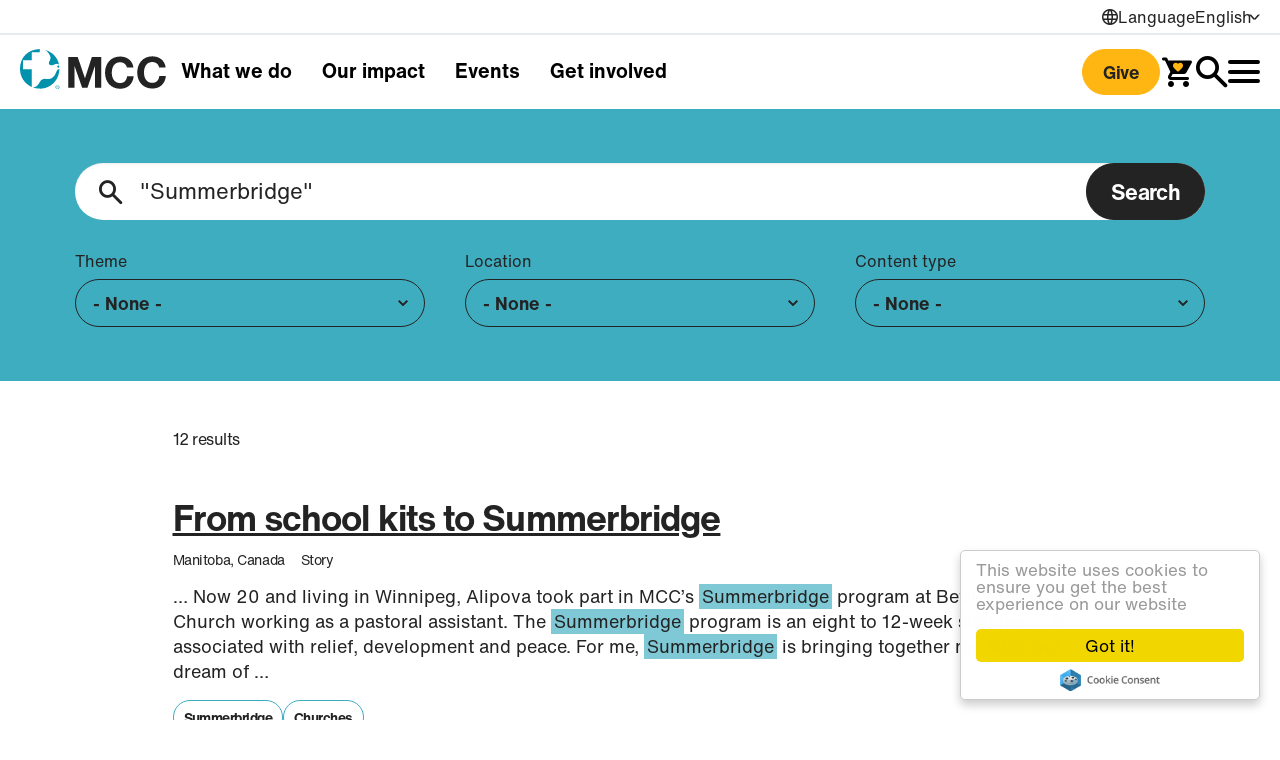

--- FILE ---
content_type: text/html; charset=UTF-8
request_url: https://mcc.org/search?keywords=%22Summerbridge%22
body_size: 117222
content:
<!DOCTYPE html>
<html lang="en" dir="ltr" prefix="og: https://ogp.me/ns#">
  <head>
    <meta charset="utf-8" />
<noscript><style>form.antibot * :not(.antibot-message) { display: none !important; }</style>
</noscript><link rel="canonical" href="https://mcc.org/search" />
<meta property="og:site_name" content="Mennonite Central Committee" />
<meta property="og:type" content="Website" />
<meta property="og:url" content="https://mcc.org/search" />
<meta property="og:title" content="Search" />
<meta property="og:description" content="Relief, development and peace in the name of Christ" />
<meta property="article:publisher" content="https://www.facebook.com/MennoniteCentralCommittee" />
<meta name="dcterms.title" content="Search | Mennonite Central Committee" />
<meta name="dcterms.description" content="Relief, development and peace in the name of Christ" />
<meta name="dcterms.publisher" content="Mennonite Central Committee" />
<meta name="dcterms.type" content="Text" />
<meta name="dcterms.format" content="text/html" />
<meta name="dcterms.identifier" content="https://mcc.org/" />
<meta property="fb:app_id" content="636307536456601" />
<meta name="twitter:card" content="summary_large_image" />
<meta name="twitter:description" content="Relief, development and peace in the name of Christ" />
<meta name="twitter:site" content="@mccorg" />
<meta name="twitter:site:id" content="97226830" />
<meta name="twitter:creator:id" content="97226830" />
<meta name="Generator" content="Drupal 10 (https://www.drupal.org); Commerce 3" />
<meta name="MobileOptimized" content="width" />
<meta name="HandheldFriendly" content="true" />
<meta name="viewport" content="width=device-width, initial-scale=1.0" />
<link rel="icon" href="/themes/custom/mcc_main/favicon.ico" type="image/vnd.microsoft.icon" />
<link rel="alternate" hreflang="en" href="https://mcc.org/search" />

    <title>Search | Mennonite Central Committee</title>
    <link rel="stylesheet" media="all" href="/sites/default/files/css/css_nQYMDuhVwrBJsVbVMH4rokHia-HCxfAYUPV_Cme3DwU.css?delta=0&amp;language=en&amp;theme=mcc_main&amp;include=[base64]" />
<link rel="stylesheet" media="all" href="//cdnjs.cloudflare.com/ajax/libs/font-awesome/6.6.0/css/all.min.css" />
<link rel="stylesheet" media="all" href="/sites/default/files/css/css_FSxyo1Zj52PZMdJK5Rn8KNTk6vAZL2YK67_7zNxARw0.css?delta=2&amp;language=en&amp;theme=mcc_main&amp;include=[base64]" />
<link rel="stylesheet" media="all" href="https://unpkg.com/aos@2.3.1/dist/aos.css" />
<link rel="stylesheet" media="all" href="/sites/default/files/css/css_U6O-lIT7SB2lnBPiiEHyrT0RB7i3sJsEt6FVi4d4gVk.css?delta=4&amp;language=en&amp;theme=mcc_main&amp;include=[base64]" />
<link rel="stylesheet" media="all" href="//fonts.googleapis.com/icon?family=Material+Icons" />
<link rel="stylesheet" media="all" href="/sites/default/files/css/css_lGY_2zlsXaMWYpq8GdSxirHg3pjf5cwJvuyYb5XJe-k.css?delta=6&amp;language=en&amp;theme=mcc_main&amp;include=[base64]" />
<link rel="stylesheet" media="all" href="//fonts.googleapis.com/css2?family=Material+Symbols+Sharp:opsz,wght,FILL,GRAD@20..48,100..700,0..1,-50..200" />
<link rel="stylesheet" media="all" href="//fonts.googleapis.com/css2?family=Material+Symbols+Outlined:opsz,wght,FILL,GRAD@20..48,100..700,0..1,-50..200" />
<link rel="stylesheet" media="all" href="/sites/default/files/css/css_tPiqh6yfpmN2apcEy4YacqaL7BQvOw0bCtB2SzDO40A.css?delta=9&amp;language=en&amp;theme=mcc_main&amp;include=[base64]" />

    <script type="application/json" data-drupal-selector="drupal-settings-json">{"path":{"baseUrl":"\/","pathPrefix":"","currentPath":"node\/53","currentPathIsAdmin":false,"isFront":false,"currentLanguage":"en","currentQuery":{"keywords":"\u0022Summerbridge\u0022"}},"pluralDelimiter":"\u0003","suppressDeprecationErrors":true,"gtag":{"tagId":"","consentMode":false,"otherIds":[],"events":[{"name":"search","data":{"search_term":"Summerbridge"}}],"additionalConfigInfo":[]},"ajaxPageState":{"libraries":"[base64]","theme":"mcc_main","theme_token":null},"ajaxTrustedUrl":{"\/search":true},"gtm":{"tagId":null,"settings":{"data_layer":"dataLayer","include_environment":false},"tagIds":["GTM-MSWDW53"]},"clientside_validation_jquery":{"validate_all_ajax_forms":1,"force_validate_on_blur":false,"force_html5_validation":false,"messages":{"required":"This field is required.","remote":"Please fix this field.","email":"Please enter a valid email address.","url":"Please enter a valid URL.","date":"Please enter a valid date.","dateISO":"Please enter a valid date (ISO).","number":"Please enter a valid number.","digits":"Please enter only digits.","equalTo":"Please enter the same value again.","maxlength":"Please enter no more than {0} characters.","minlength":"Please enter at least {0} characters.","rangelength":"Please enter a value between {0} and {1} characters long.","range":"Please enter a value between {0} and {1}.","max":"Please enter a value less than or equal to {0}.","min":"Please enter a value greater than or equal to {0}.","step":"Please enter a multiple of {0}."}},"cookieconsent":{"link":"","path":"\/","expiry":365,"target":"_self","domain":".mcc.org","markup":"\u003Cdiv class=\u0022cc_banner cc_container cc_container--open\u0022\u003E\n    \u003Ca href=\u0022#null\u0022 data-cc-event=\u0022click:dismiss\u0022 target=\u0022_blank\u0022 class=\u0022cc_btn cc_btn_accept_all\u0022\u003EGot it!\u003C\/a\u003E\n    \u003Cp class=\u0022cc_message\u0022\u003EThis website uses cookies to ensure you get the best experience on our website \u003Ca data-cc-if=\u0022options.link\u0022 target=\u0022_self\u0022 class=\u0022cc_more_info\u0022 href=\u0022\u0022\u003EMore info\u003C\/a\u003E\u003C\/p\u003E\n    \u003Ca class=\u0022cc_logo\u0022 target=\u0022_blank\u0022 href=\u0022http:\/\/silktide.com\/cookieconsent\u0022\u003ECookie Consent plugin for the EU cookie law\u003C\/a\u003E\n\u003C\/div\u003E\n","container":null,"theme":false},"data":{"extlink":{"extTarget":true,"extTargetAppendNewWindowDisplay":true,"extTargetAppendNewWindowLabel":"this link will open in a new window","extTargetNoOverride":false,"extNofollow":false,"extTitleNoOverride":false,"extNoreferrer":false,"extFollowNoOverride":false,"extClass":"ext","extLabel":"this link will open in a new window","extImgClass":false,"extSubdomains":true,"extExclude":"(\\.mcccentre\\.ca|\\.rsvpify\\.com)","extInclude":"","extCssExclude":".social-media-links--platforms \u003E li, .menu--footer, .region--footer-offices, .region--footer-partners, .region--navigation, .header-main__extendednav.extendednav, .social-sharing-buttons","extCssInclude":"","extCssExplicit":"","extAlert":false,"extAlertText":"This link will take you to an external web site. We are not responsible for their content.","extHideIcons":true,"mailtoClass":"0","telClass":"0","mailtoLabel":"(link sends email)","telLabel":"(link is a phone number)","extUseFontAwesome":false,"extIconPlacement":"after","extPreventOrphan":true,"extFaLinkClasses":"fa fa-external-link","extFaMailtoClasses":"fa fa-envelope-o","extAdditionalLinkClasses":"","extAdditionalMailtoClasses":"","extAdditionalTelClasses":"","extFaTelClasses":"fa fa-phone","allowedDomains":["mcclaca.org","abuseresponseandprevention.ca","mccthrift.com","mcccentre.ca","openingdoors.co","rsvpify.com","mcc.omniacloud.net","mccglobal.my.site.com\/MCCJobs\/s\/","www.volgistics.com\/od\/695422"],"extExcludeNoreferrer":""}},"sitewideAlert":{"refreshInterval":10000000000000,"automaticRefresh":true,"reloadOnNewBrowserSession":true},"ajax":[],"user":{"uid":0,"permissionsHash":"64eff80c1da408f08304f71a3c3e18e8154710dae6db7c5774c56c5bd6190470"}}</script>
<script src="/sites/default/files/js/js_SVeuQygc2iEvflyYU4g2XP4bUVFzjL_Obod3fJYHI2s.js?scope=header&amp;delta=0&amp;language=en&amp;theme=mcc_main&amp;include=[base64]"></script>
<script src="/modules/contrib/google_tag/js/gtag.js?t8x6mk"></script>
<script src="/modules/contrib/google_tag/js/gtm.js?t8x6mk"></script>

  </head>
  <body>
        <a href="#main-content" class="visually-hidden focusable">
      Skip to main content
    </a>
    <noscript><iframe src="https://www.googletagmanager.com/ns.html?id=GTM-MSWDW53"
                  height="0" width="0" style="display:none;visibility:hidden"></iframe></noscript>
<div data-sitewide-alert></div>
      <div class="dialog-off-canvas-main-canvas" data-off-canvas-main-canvas>
    

<div class="node-type--page layout-container d-flex flex-column min-vh-100">
    

  <div id="header-top" class="bg-white text-dark d-none d-lg-block">
    <div class="container-custom-xxl">
      <div class="row">
        <div class="col-12">
            <div class="region--header-top d-none d-lg-flex flex-row justify-content-end gap-4 py-1">
    
  

<div class="language-switcher-language-url language-switcher block block-language block-language-blocklanguage-interface d-flex flex-row gap-2 align-items-center" id="header-language-selector" role="navigation" data-block-plugin-id="language_block:language_interface">

        
  
          <div class="d-flex flex-row gap-2 align-items-center">
      <div class="icon-language"></div>
                <div>
      Language
      </div>
      
    </div>
  
    
      <div class="block__content">
        <div class="dropdown">
    <button type="button" class="dropdown-toggle" type="button" data-bs-toggle="dropdown" aria-expanded="false">
      English
    </button>
    <div data-block="header_top" class="dropdown-menu"><a href="/fr/node/53?keywords=%22Summerbridge%22" class="language-link dropdown-item" hreflang="fr" data-drupal-link-query="{&quot;keywords&quot;:&quot;\u0022Summerbridge\u0022&quot;}" data-drupal-link-system-path="node/53">French</a><a href="/es/node/53?keywords=%22Summerbridge%22" class="language-link dropdown-item" hreflang="es" data-drupal-link-query="{&quot;keywords&quot;:&quot;\u0022Summerbridge\u0022&quot;}" data-drupal-link-system-path="node/53">Español</a></div>
  </div>
  
  </div>
</div>

  </div>

        </div>
      </div>
    </div>
  </div>

<header id="header-main" class="header-main sticky-top">
  <div class="header-main__controls position-relative">
    <div class="header-main__top container-custom-xxl">

            
      <nav  class="navbar navbar-expand-lg align-items-lg-start px-0 navbar-light gap-3 gap-lg-5">

                <a class="navbar-brand" href="https://mcc.org/">
          <?xml version="1.0" encoding="UTF-8"?>
<svg width="146px" height="41px" viewBox="0 0 146 41" version="1.1" xmlns="http://www.w3.org/2000/svg" xmlns:xlink="http://www.w3.org/1999/xlink">
    <title>Mennonite Central Committee logo</title>
    <g stroke="none" stroke-width="1" fill="none" fill-rule="evenodd">
        <g id="Components-/-Navigation-and-search" transform="translate(-129.000000, -509.000000)">
            <g id="Group-16" transform="translate(100.000000, 458.000000)">
                <g id="MCC_logo" transform="translate(0.000000, 51.000000)">
                    <g transform="translate(28.999916, 0.000000)">
                        <path d="M37.4965806,36.1895611 C38.5704357,36.1895611 39.4702566,37.0365272 39.4702566,38.1477674 C39.4702566,39.2796339 38.5704357,40.1266 37.4965806,40.1266 C36.4175689,40.1266 35.5125914,39.2796339 35.5125914,38.1477674 C35.5125914,37.0365272 36.4175689,36.1895611 37.4965806,36.1895611 Z M37.4965806,36.4783288 C36.5748442,36.4783288 35.8709728,37.2054048 35.8709728,38.1477674 C35.8709728,39.1094671 36.5748442,39.8365431 37.4965806,39.8365431 C38.4067147,39.8365431 39.1118752,39.1094671 39.1118752,38.1477674 C39.1118752,37.2054048 38.4067147,36.4783288 37.4965806,36.4783288 Z M39.4564628,20.0270751 C38.9059993,27.0593434 36.7093017,31.1833079 32.8612135,34.6975084 C30.0251017,37.2925507 25.3983719,39.6452345 20.6607759,39.6452345 C18.1662866,39.6452345 15.0568766,39.3165033 12.8588899,38.4347304 C16.0005284,38.313551 17.3863558,36.5345354 18.5195114,35.0829618 C19.7287264,33.5437265 20.3204425,30.6766752 23.8488235,29.9173707 C25.9037154,29.4777734 28.0243536,31.0157195 31.5437107,29.201897 C33.8641658,28.0055735 34.9496232,26.1814379 36.047972,23.4884208 C36.8291919,21.5753344 37.3023069,20.3132646 39.4564628,20.0270751 Z M37.7199888,37.0382031 C37.9314081,37.0382031 38.0977074,37.0897687 38.2163084,37.1941892 C38.3361986,37.2986097 38.3954991,37.4404153 38.3954991,37.6208952 C38.3954991,37.756255 38.3658489,37.8748561 38.3039701,37.9766983 C38.2420913,38.0772513 38.1441165,38.146865 38.0100457,38.1842501 C38.0745028,38.2035872 38.1260685,38.2242135 38.167321,38.2538638 C38.2072844,38.2822249 38.239513,38.3170317 38.2640067,38.3582842 C38.2872112,38.3982476 38.3052592,38.4433676 38.3168615,38.4936441 C38.3284638,38.5426315 38.3361986,38.5954863 38.3426443,38.6483411 C38.3465117,38.7037742 38.3503792,38.7579182 38.3516683,38.8146404 C38.3542466,38.8700735 38.3594032,38.9255066 38.367138,38.9796506 C38.376162,39.0325054 38.3877643,39.0853602 38.403234,39.1330584 C38.4187037,39.1820458 38.4431974,39.2258767 38.4741368,39.2632618 L38.1441165,39.2632618 C38.1222011,39.2400572 38.1093097,39.2091178 38.1015748,39.1691544 C38.0938399,39.1304802 38.0899725,39.0853602 38.0873942,39.0363728 C38.084816,38.9886746 38.0835268,38.9358198 38.0809485,38.8803867 C38.0796594,38.8236644 38.0732137,38.7682313 38.0629005,38.7140874 C38.0538766,38.6599434 38.0435634,38.6096669 38.0319611,38.5606795 C38.0190697,38.510403 37.9997326,38.4691504 37.9726606,38.4317653 C37.9455886,38.3956694 37.9094927,38.3660191 37.8656619,38.3453928 C37.8231202,38.3234774 37.7651088,38.3118751 37.6916277,38.3118751 L36.9684192,38.3118751 L36.9684192,39.2632618 L36.6732057,39.2632618 L36.6732057,37.0382031 L37.7199888,37.0382031 Z M37.7045191,37.2870074 L36.9684192,37.2870074 L36.9684192,38.0630708 L37.5859181,38.0630708 C37.6542426,38.0630708 37.7199888,38.0579142 37.7818676,38.0476011 C37.8450356,38.0372879 37.8991795,38.0166617 37.9455886,37.9870114 C37.9919977,37.9573612 38.0293829,37.9161086 38.057744,37.8658321 C38.0861051,37.8142664 38.1002857,37.7485202 38.1002857,37.6673043 C38.1002857,37.5551489 38.0680571,37.464909 38.0061783,37.3940062 C37.9442995,37.3231034 37.8437464,37.2870074 37.7045191,37.2870074 Z M19.7279529,0 L19.7279529,3.28602235 L11.6501906,3.28602235 L11.6501906,11.1781482 L3.05548249,11.1781482 L3.05548249,20.1815143 L11.6605038,20.1815143 L11.6605038,38.0180797 C5.13357901,34.7539728 0.0311559118,28.8509927 0.000107904103,19.806374 C-0.0333011764,8.34332549 7.69381455,0.572378943 19.7279529,0 Z M38.2738041,16.5200939 C38.8732551,16.5200939 39.3566832,17.0048112 39.3566832,17.6016838 C39.3566832,18.1998456 38.8732551,18.6845629 38.2738041,18.6845629 C37.6756424,18.6845629 37.1922142,18.1998456 37.1922142,17.6016838 C37.1922142,17.0048112 37.6756424,16.5200939 38.2738041,16.5200939 Z M25.453805,1.0121052 C32.3687614,3.08891258 37.6323272,8.45303145 39.0181546,15.5742506 C39.0181546,15.5742506 37.5227501,14.2773739 35.2796435,15.1346532 C34.5186201,15.4261425 34.2955243,15.5259122 34.1570508,15.5937523 L34.0534414,15.6453746 C33.9044935,15.7190129 33.7010655,15.8089221 32.6949142,16.178858 C31.2665452,16.706117 28.5103601,16.069281 28.9035483,13.7075733 C29.1781355,12.0574718 29.9477531,12.1129049 30.3886396,9.69576411 C30.9816448,6.39685034 27.8606326,3.15465881 25.453805,1.0121052 Z" id="Fill-9" fill="#0092AC"></path>
                        <path d="M48.2141184,8.06255041 L57.7382978,8.06255041 L64.9355763,29.2225233 L65.0219488,29.2225233 L71.8299064,8.06255041 L81.3540857,8.06255041 L81.3540857,38.8330752 L75.0192431,38.8330752 L75.0192431,17.0272422 L74.9341598,17.0272422 L67.3926805,38.8330752 L62.1768129,38.8330752 L54.6353336,17.2425289 L54.5489611,17.2425289 L54.5489611,38.8330752 L48.2141184,38.8330752 L48.2141184,8.06255041 Z M106.884765,18.60773 C106.452902,15.5473075 103.523972,13.2204066 100.161891,13.2204066 C94.0861655,13.2204066 91.8018063,18.3924434 91.8018063,23.7784776 C91.8018063,28.9066836 94.0861655,34.0787203 100.161891,34.0787203 C104.298747,34.0787203 106.626937,31.2348736 107.143882,27.183101 L113.694012,27.183101 C113.004321,34.8547837 107.704659,39.7677029 100.161891,39.7677029 C90.6390004,39.7677029 85.0363903,32.656797 85.0363903,23.7784776 C85.0363903,14.64233 90.6390004,7.53142401 100.161891,7.53142401 C106.928596,7.53142401 112.616289,11.4968241 113.436183,18.60773 L106.884765,18.60773 Z M139.075924,18.4055926 C138.644061,15.3451701 135.715131,13.0182692 132.35176,13.0182692 C126.276035,13.0182692 123.992965,18.1903059 123.992965,23.5763402 C123.992965,28.7045462 126.276035,33.8765829 132.35176,33.8765829 C136.489905,33.8765829 138.818095,31.0327362 139.335041,26.9822528 L145.885171,26.9822528 C145.19548,34.6526462 139.894529,39.5655655 132.35176,39.5655655 C122.830159,39.5655655 117.22626,32.4546595 117.22626,23.5763402 C117.22626,14.4401925 122.830159,7.32928658 132.35176,7.32928658 C139.119755,7.32928658 144.807448,11.2946866 145.627342,18.4055926 L139.075924,18.4055926 Z" id="Fill-3" fill="#232323"></path>
                    </g>
                </g>
            </g>
        </g>
    </g>
</svg>
        </a>

          <div class="region--navigation d-none d-lg-flex flex-column hide-on-extendednav-open">
    

    
<div class="header-breadcrumb js-header-breadcrumb region--navigation__block block block-system block-system-breadcrumb-block" data-block-plugin-id="system_breadcrumb_block" id="header-desktop-breadcrumb-151257886-389886022">

        
  
              <h2 class="visually-hidden" aria-hidden="true">
      Breadcrumbs - Desktop
      </h2>
      
    
      <div class="block__content-wrapper js-block__content-wrapper">
    <div class="breadcrumb-observer js-breadcrumb-observer breadcrumb-observer-before"></div>
    <div class="block__content">
        <nav role="navigation" aria-labelledby="system-breadcrumb">
    <h2 id="system-breadcrumb-828939242-1500776358" class="visually-hidden">Breadcrumb</h2>
    <ol>
          <li>
                  <a href="/">Home</a>
              </li>
          <li>
                  Search
              </li>
        </ol>
  </nav>

    </div>
  </div>
</div>


    
<nav id="header-desktop-main-nav" class="region--navigation__block block block-system block-system-menu-blockmain" data-block-plugin-id="system_menu_block:main" role="navigation" aria-labelledby="header-desktop-main-nav-menu">

        
  
              <h2 class="visually-hidden" aria-hidden="true">
      Main navigation
      </h2>
      
    
        
        <ul data-block="navigation" class="nav navbar-nav nav-level-0">
          <li class="nav-item nav-level-0">
        
        <a href="/what-we-do" class="nav-link nav-level-0 js-nav-level-0" data-drupal-link-system-path="node/2">What we do</a>

        
      </li>
          <li class="nav-item nav-level-0">
        
        <a href="/impact" class="nav-link nav-level-0 js-nav-level-0" data-drupal-link-system-path="node/3">Our impact</a>

        
      </li>
          <li class="nav-item nav-level-0">
        
        <a href="/events" class="nav-link nav-level-0 js-nav-level-0" data-drupal-link-system-path="node/4">Events</a>

        
      </li>
          <li class="nav-item nav-level-0">
        
        <a href="/get-involved" class="nav-link nav-level-0 js-nav-level-0" data-drupal-link-system-path="node/5">Get involved</a>

        
      </li>
        </ul>
  


  </nav>

  </div>


        <div id="header-side-nav" class="align-items-center d-flex flex-row gap-3 gap-lg-4 justify-content-end">

          <div class="hide-on-extendednav-open d-flex flex-row gap-3 gap-lg-4 align-items-center justify-content-between">

                        <a href="/checkout" class="btn btn-warning js-quick-donate" type="button">Give</a>

                                                                          <a href="/checkout" class="icon-cart_love btn-transparent text-decoration-none position-relative" title="Shopping cart"><span class="path1"></span><span class="path2"></span><span id="cart-icon-count" class="cart-quantity position-absolute d-none"></span></a>

                        <button class="icon icon-search btn-transparent" title="Search" id="toggle-header-search" type="button" data-bs-toggle="collapse" data-bs-target="#searchform-wrapper" aria-expanded="false" aria-label="Toggle Search"></button>
          </div>

                    <button id="toggle-website-nav" type="button" data-bs-toggle="collapse" data-bs-target="#header-extendednav" aria-controls="header-extendednav" aria-expanded="false" aria-label="Toggle Navigation">
            <span class="hamburger-menu"></span>
          </button>
        </div>
      </nav>
    </div>

            <div class="header-main__center remove-on-extendednav-open container-custom-xxl">
        <div class="region--navigation-mobile d-lg-none">
    

    
<div class="header-breadcrumb js-header-breadcrumb block block-system block-system-breadcrumb-block" data-block-plugin-id="system_breadcrumb_block" id="header-mobile-breadcrumb-292373773-2026334109">

        
  
              <h2 class="visually-hidden" aria-hidden="true">
      Breadcrumbs - Mobile
      </h2>
      
    
      <div class="block__content-wrapper js-block__content-wrapper">
    <div class="breadcrumb-observer js-breadcrumb-observer breadcrumb-observer-before"></div>
    <div class="block__content">
        <nav role="navigation" aria-labelledby="system-breadcrumb">
    <h2 id="system-breadcrumb-851502496-852139266" class="visually-hidden">Breadcrumb</h2>
    <ol>
          <li>
                  <a href="/">Home</a>
              </li>
          <li>
                  Search
              </li>
        </ol>
  </nav>

    </div>
  </div>
</div>

  </div>

    </div>
    
        <div id="searchform-wrapper" class="header-main__bottom collapse">
      <div class="container-custom-xxl">
          <div class="region--searchform">
    

    
<div class="views-exposed-form bef-exposed-form block block-views block-views-exposed-filter-blocksearch-search-block" data-drupal-selector="views-exposed-form-search-search-block" data-drupal-exposed-form-identifier="views-exposed-form-bef-search-search-block" id="block-mcc-main-searchindexform" data-block-plugin-id="views_exposed_filter_block:search-search_block">

        
  
          
        
  
      <div class="d-flex flex-row gap-4 align-items-start">
    <div class="flex-fill">
      <form data-block="searchform" action="/search" method="get" id="views-exposed-form-search-search-block" accept-charset="UTF-8" class="search-block-form">
  
<div class="d-flex position-relative">
  <div class="js-form-item form-item form-type-textfield js-form-type-textfield form-item-keywords js-form-item-keywords">
               <input placeholder="Search MCC.org" class="field-search form-text form-control" data-drupal-selector="edit-keywords" data-msg-maxlength="This field has a maximum length of 128." type="text" id="edit-keywords--3" name="keywords" value="&quot;Summerbridge&quot;" size="30" maxlength="128" />

        </div>

  <div class="d-none d-md-block">
    <div data-drupal-selector="edit-actions" class="form-actions js-form-wrapper form-wrapper" id="edit-actions--3"><input data-drupal-selector="edit-submit-search-3" type="submit" id="edit-submit-search--3" value="Search" class="button js-form-submit form-submit btn btn-secondary" />
</div>

  </div>
</div>
<div class="filter-form mt-lg-4 pt-lg-2">
  <div class="exposed-filters-inner-wrapper row">
    <div class="col-12 col-md-4">
      <div class="js-form-item form-item form-type-select js-form-type-select form-item-field-theme js-form-item-field-theme">
      <label for="edit-field-theme--3">Theme</label>         <select data-drupal-selector="edit-field-theme" id="edit-field-theme--3" name="field_theme[]" size="9" class="form-select select2-widget" multiple="multiple" data-select2-config="{&quot;multiple&quot;:true,&quot;placeholder&quot;:&quot;- None -&quot;,&quot;allowClear&quot;:false,&quot;dir&quot;:&quot;ltr&quot;,&quot;language&quot;:&quot;en&quot;,&quot;tags&quot;:false,&quot;theme&quot;:&quot;default&quot;,&quot;maximumSelectionLength&quot;:0,&quot;tokenSeparators&quot;:[],&quot;selectOnClose&quot;:false,&quot;width&quot;:&quot;100%&quot;}"><option value="34">Climate Change</option><option value="46">Conflict</option><option value="37">Disaster</option><option value="32">Disaster response</option><option value="42">Drought</option><option value="47">Earthquake</option><option value="103">Education</option><option value="40">Explosion</option><option value="38">Flood</option><option value="28">Food</option><option value="43">Forest Fire</option><option value="31">Health</option><option value="41">Hurricane</option><option value="36">Indigenous Neighbors</option><option value="35">Justice and Equity</option><option value="49">Migration and Refugees</option><option value="27">Peace</option><option value="104">Poverty Reduction</option><option value="324">Restorative Justice</option><option value="39">Tornado</option><option value="44">Tsunami</option><option value="45">Volcano</option><option value="48">Water</option></select>
        </div>

    </div>
    <div class="col-12 col-md-4">
      <div class="js-form-item form-item form-type-select js-form-type-select form-item-field-location js-form-item-field-location">
      <label for="edit-field-location--3">Location</label>         <select data-drupal-selector="edit-field-location" id="edit-field-location--3" name="field_location[]" size="9" class="form-select select2-widget" multiple="multiple" data-select2-config="{&quot;multiple&quot;:true,&quot;placeholder&quot;:&quot;- None -&quot;,&quot;allowClear&quot;:false,&quot;dir&quot;:&quot;ltr&quot;,&quot;language&quot;:&quot;en&quot;,&quot;tags&quot;:false,&quot;theme&quot;:&quot;default&quot;,&quot;maximumSelectionLength&quot;:0,&quot;tokenSeparators&quot;:[],&quot;selectOnClose&quot;:false,&quot;width&quot;:&quot;100%&quot;}"><option value="125">Afghanistan</option><option value="61">Africa</option><option value="146">Alabama</option><option value="183">Alaska</option><option value="98">Alberta</option><option value="182">Arizona</option><option value="178">Arkansas</option><option value="76">Asia</option><option value="115">Atlantic Canada</option><option value="57">Bangladesh</option><option value="130">Bolivia</option><option value="99">British Columbia</option><option value="117">Burundi</option><option value="179">California</option><option value="77">Cambodia</option><option value="97">Canada</option><option value="72">Central States</option><option value="66">Chad</option><option value="131">Colombia</option><option value="175">Colorado</option><option value="145">Connecticut</option><option value="89">Cuba</option><option value="144">Delaware</option><option value="78">Democratic People&#039;s Republic of Korea (North Korea)</option><option value="67">Democratic Republic of the Congo</option><option value="141">District of Columbia</option><option value="73">East Coast</option><option value="132">Ecuador</option><option value="95">Egypt</option><option value="133">El Salvador</option><option value="118">Ethiopia</option><option value="68">Europe</option><option value="142">Florida</option><option value="143">Georgia</option><option value="74">Great Lakes</option><option value="134">Guatemala</option><option value="135">Haiti</option><option value="187">Hawaii</option><option value="136">Honduras</option><option value="180">Idaho</option><option value="192">Illinois</option><option value="126">India</option><option value="193">Indiana</option><option value="367">Indonesia</option><option value="176">Iowa</option><option value="138">Iraq</option><option value="94">Jordan</option><option value="177">Kansas</option><option value="194">Kentucky</option><option value="119">Kenya</option><option value="127">Lao People&#039;s Democratic Republic (Laos)</option><option value="88">Latin America</option><option value="96">Lebanon</option><option value="174">Louisiana</option><option value="147">Maine</option><option value="120">Malawi</option><option value="100">Manitoba</option><option value="148">Maryland</option><option value="154">Massachusetts</option><option value="137">Mexico</option><option value="191">Michigan</option><option value="92">Middle East</option><option value="173">Minnesota</option><option value="168">Mississippi</option><option value="169">Missouri</option><option value="170">Montana</option><option value="121">Mozambique</option><option value="128">Myanmar (Burma)</option><option value="167">Nebraska</option><option value="79">Nepal</option><option value="181">Nevada</option><option value="155">New Hampshire</option><option value="153">New Jersey</option><option value="166">New Mexico</option><option value="152">New York</option><option value="90">Nicaragua</option><option value="122">Nigeria</option><option value="149">North Carolina</option><option value="163">North Dakota</option><option value="190">Ohio</option><option value="164">Oklahoma</option><option value="113">Ontario</option><option value="184">Oregon</option><option value="139">Palestine and Israel</option><option value="91">Paraguay</option><option value="150">Pennsylvania</option><option value="151">Puerto Rico</option><option value="114">Québec</option><option value="129">Republic of Korea (South Korea)</option><option value="158">Rhode Island</option><option value="123">Rwanda</option><option value="112">Saskatchewan</option><option value="159">South Carolina</option><option value="165">South Dakota</option><option value="124">South Sudan</option><option value="140">Syria</option><option value="63">Tanzania</option><option value="188">Tennessee</option><option value="171">Texas</option><option value="64">Uganda</option><option value="70">Ukraine</option><option value="71">United States</option><option value="185">Utah</option><option value="161">Vermont</option><option value="162">Virginia</option><option value="186">Washington</option><option value="75">West Coast</option><option value="69">Western Europe</option><option value="160">West Virginia</option><option value="189">Wisconsin</option><option value="172">Wyoming</option><option value="65">Zambia</option><option value="62">Zimbabwe</option></select>
        </div>

    </div>
    <div class="col-12 col-md-4">
      <div class="js-form-item form-item form-type-select js-form-type-select form-item-type js-form-item-type">
      <label for="edit-type--3">Content type</label>         <select data-drupal-selector="edit-type" id="edit-type--3" name="type[]" size="8" class="form-select select2-widget" multiple="multiple" data-select2-config="{&quot;multiple&quot;:true,&quot;placeholder&quot;:&quot;- None -&quot;,&quot;allowClear&quot;:false,&quot;dir&quot;:&quot;ltr&quot;,&quot;language&quot;:&quot;en&quot;,&quot;tags&quot;:false,&quot;theme&quot;:&quot;default&quot;,&quot;maximumSelectionLength&quot;:0,&quot;tokenSeparators&quot;:[],&quot;selectOnClose&quot;:false,&quot;width&quot;:&quot;100%&quot;}"><option value="advocacy_campaign">Advocacy Campaign</option><option value="community_fundraiser">Community Fundraiser</option><option value="ecards">E-Cards Template</option><option value="event">Event</option><option value="giving_campaign">Giving Campaign</option><option value="page">Landing page</option><option value="resource">Resource</option><option value="story">Story</option><option value="volunteer_opportunity">Volunteer Opportunity</option></select>
        </div>

    </div>
    <div class="d-md-none">
      <div data-drupal-selector="edit-actions" class="form-actions js-form-wrapper form-wrapper" id="edit-actions--3"><input data-drupal-selector="edit-submit-search-3" type="submit" id="edit-submit-search--3" value="Search" class="button js-form-submit form-submit btn btn-secondary" />
</div>

    </div>
    <div class="visually-hidden-label col-12 col-lg-8">
      
    </div>
  </div>
</div>

</form>

    </div>
    <div class="mt-4 pt-2 d-none d-lg-block">
      <button class="icon icon-close fs-3 transition-base hover-spin bg-transparent border-0" type="button" data-bs-toggle="collapse" data-bs-target="#searchform-wrapper" aria-hidden="false" aria-label="Close search box"></button>
    </div>
  </div>
</div>

  </div>

      </div>
    </div>
  </div>

    <div class="header-main__extendednav extendednav bg-secondary collapse navbar-collapse toolbar-spacing" id="header-extendednav">
    <div class="container-lg">
      <div class="row extendednav__inner position-relative">
        <div class="extendednav__top col-12 order-1">
            <div class="region--extendednav-top align-items-center d-flex flex-column py-2 justify-content-center d-lg-none gap-2">
    
  

<div class="language-switcher-language-url language-switcher show-on-extendednav-open block block-language block-language-blocklanguage-interface d-flex flex-row gap-2 align-items-center" id="block-mcc-main-languageswitcher-mobile" role="navigation" data-block-plugin-id="language_block:language_interface">

        
  
          <div class="d-flex flex-row gap-2 align-items-center">
      <div class="icon-language"></div>
                <div>
      Language
      </div>
      
    </div>
  
    
      <div class="block__content">
        <div class="dropdown">
    <button type="button" class="dropdown-toggle" type="button" data-bs-toggle="dropdown" aria-expanded="false">
      English
    </button>
    <div data-block="extendednav_top" class="dropdown-menu"><a href="/fr/node/53?keywords=%22Summerbridge%22" class="language-link dropdown-item" hreflang="fr" data-drupal-link-query="{&quot;keywords&quot;:&quot;\u0022Summerbridge\u0022&quot;}" data-drupal-link-system-path="node/53">French</a><a href="/es/node/53?keywords=%22Summerbridge%22" class="language-link dropdown-item" hreflang="es" data-drupal-link-query="{&quot;keywords&quot;:&quot;\u0022Summerbridge\u0022&quot;}" data-drupal-link-system-path="node/53">Español</a></div>
  </div>
  
  </div>
</div>

  </div>

        </div>
        <div class="extendednav__middle js-extendednav__middle col-12 col-lg-3 order-2 order-lg-1">
            <div class="region--extendednav-left">
    <nav role="navigation" aria-labelledby="header-extendednav-left-nav-menu" id="header-extendednav-left-nav" data-block-plugin-id="system_menu_block:megamenu-side">
            
  <h2 class="visually-hidden" id="header-extendednav-left-nav-menu">Megamenu - Side</h2>
  

        
        <ul data-block="extendednav_left" class="nav navbar-nav nav-level-0">
          <li class="nav-item nav-level-0">
        
        <a href="/events" class="nav-link nav-level-0 js-nav-level-0 js-has-children" data-drupal-link-system-path="node/4">Events</a>

                          <ul data-block="extendednav_left" class="nav navbar-nav nav-level-1">
          <li class="nav-item nav-level-1">
        
        <a href="/events/relief-sales" class="nav-link nav-level-1 js-nav-level-1" data-drupal-link-system-path="node/553">Relief sales</a>

        
      </li>
          <li class="nav-item nav-level-1">
        
        <a href="/events/canning" class="nav-link nav-level-1 js-nav-level-1" data-drupal-link-system-path="node/551">Canning events</a>

        
      </li>
        </ul>
  
        
      </li>
          <li class="nav-item nav-level-0">
        
        <a href="/resources/all-resources" class="nav-link nav-level-0 js-nav-level-0 js-has-children" data-drupal-link-system-path="node/10">Resources</a>

                          <ul data-block="extendednav_left" class="nav navbar-nav nav-level-1">
          <li class="nav-item nav-level-1">
        
        <a href="/resources" class="nav-link nav-level-1 js-nav-level-1" data-drupal-link-system-path="node/604">Learning resources</a>

        
      </li>
          <li class="nav-item nav-level-1">
        
        <a href="/resources/churches" class="nav-link nav-level-1 js-nav-level-1" data-drupal-link-system-path="node/601">Church resources</a>

        
      </li>
        </ul>
  
        
      </li>
          <li class="nav-item nav-level-0">
        
        <a href="/about" class="nav-link nav-level-0 js-nav-level-0 js-has-children" data-drupal-link-system-path="node/504">About us</a>

                          <ul data-block="extendednav_left" class="nav navbar-nav nav-level-1">
          <li class="nav-item nav-level-1">
        
        <a href="/about/vision" class="nav-link nav-level-1 js-nav-level-1" data-drupal-link-system-path="node/690">Vision and mission</a>

        
      </li>
          <li class="nav-item nav-level-1">
        
        <a href="/about/leadership" class="nav-link nav-level-1 js-nav-level-1" data-drupal-link-system-path="node/692">Leadership</a>

        
      </li>
          <li class="nav-item nav-level-1">
        
        <a href="/about/reports" class="nav-link nav-level-1 js-nav-level-1" data-drupal-link-system-path="node/693">Reports</a>

        
      </li>
          <li class="nav-item nav-level-1">
        
        <a href="/careers" class="nav-link nav-level-1 js-nav-level-1" data-drupal-link-system-path="node/598">Careers</a>

        
      </li>
          <li class="nav-item nav-level-1">
        
        <a href="/contact" class="nav-link nav-level-1 js-nav-level-1" data-drupal-link-system-path="node/597">Contact us</a>

        
      </li>
        </ul>
  
        
      </li>
        </ul>
  


  </nav>

  </div>

        </div>
        <div class="extendednav__middle js-extendednav__middle col-12 col-lg-9 order-1 order-lg-2">
            <div class="region--extendednav-center">
    <nav role="navigation" aria-labelledby="header-extendednav-center-nav-menu" id="header-extendednav-center-nav" data-block-plugin-id="system_menu_block:megamenu-main">
            
  <h2 class="visually-hidden" id="header-extendednav-center-nav-menu">Megamenu - Main</h2>
  

        

    <ul data-region="extendednav_center" data-block="extendednav_center" class="nav nav-level-0">
                  
        
        <li class="nav-item nav-level-0">
          
            <div class="field field--name-field-media field--type-entity-reference field--label-hidden field__item">  <img loading="lazy" src="/sites/default/files/styles/extendednav/public/2023-07/RS118845_IMG_E6117-lpr.JPG?itok=lkXtaXT8" width="254" height="135" alt="Three girls from Bangladesh" class="img-fluid" />


</div>
      
          <a href="/what-we-do" class="nav-link nav-level-0 js-nav-level-0 js-has-children" data-drupal-link-system-path="node/2">What we do</a>
          
        
    <ul class="nav nav-level-1">
                  
        
        <li class="nav-item nav-level-1">
          
          <a href="/what-we-do/how-we-work" class="nav-link nav-level-1 js-nav-level-1" data-drupal-link-system-path="node/611">How we work</a>
          
        
  


        </li>
                      
        
        <li class="nav-item nav-level-1">
          
          <a href="/what-we-do/where-we-work" class="nav-link nav-level-1 js-nav-level-1" data-drupal-link-system-path="node/23">Where we work</a>
          
        
  


        </li>
                      
        
        <li class="nav-item nav-level-1">
          
          <a href="/what-we-do/initiatives" class="nav-link nav-level-1 js-nav-level-1" data-drupal-link-system-path="node/586">Initiatives</a>
          
        
  


        </li>
          </ul>



  


        </li>
                      
        
        <li class="nav-item nav-level-0">
          
            <div class="field field--name-field-media field--type-entity-reference field--label-hidden field__item">  <img loading="lazy" src="/sites/default/files/styles/extendednav/public/2023-07/RS121041_SAW_2337-lpr.jpg?itok=i-w-H9Tq" width="254" height="135" alt="People in Africa unloading large white bags from a truck." class="img-fluid" />


</div>
      
          <a href="/impact" class="nav-link nav-level-0 js-nav-level-0 js-has-children" data-drupal-link-system-path="node/3">Our impact</a>
          
        
    <ul class="nav nav-level-1">
                  
        
        <li class="nav-item nav-level-1">
          
          <a href="/impact/stories" class="nav-link nav-level-1 js-nav-level-1" data-drupal-link-system-path="node/16">Our stories</a>
          
        
  


        </li>
                      
        
        <li class="nav-item nav-level-1">
          
          <a href="/impact/news" class="nav-link nav-level-1 js-nav-level-1" data-drupal-link-system-path="node/534">News</a>
          
        
  


        </li>
                      
        
        <li class="nav-item nav-level-1">
          
          <a href="/impact/publications" class="nav-link nav-level-1 js-nav-level-1" data-drupal-link-system-path="node/549">Publications</a>
          
        
  


        </li>
                      
        
        <li class="nav-item nav-level-1">
          
          <a href="/impact/podcasts" class="nav-link nav-level-1 js-nav-level-1" data-drupal-link-system-path="node/530">Podcasts</a>
          
        
  


        </li>
                      
        
        <li class="nav-item nav-level-1">
          
          <a href="/impact/newsletters" class="nav-link nav-level-1 js-nav-level-1" data-drupal-link-system-path="node/724">Newsletters</a>
          
        
  


        </li>
                      
        
        <li class="nav-item nav-level-1">
          
          <a href="/impact/webinars" class="nav-link nav-level-1 js-nav-level-1" data-drupal-link-system-path="node/531">Webinars</a>
          
        
  


        </li>
                      
        
        <li class="nav-item nav-level-1">
          
          <a href="/impact/reports" class="nav-link nav-level-1 js-nav-level-1" data-drupal-link-system-path="node/532">Impact reports</a>
          
        
  


        </li>
                      
        
        <li class="nav-item nav-level-1">
          
          <a href="/impact/statements-letters" class="nav-link nav-level-1 js-nav-level-1" data-drupal-link-system-path="node/1998">MCC statements and letters</a>
          
        
  


        </li>
          </ul>



  


        </li>
                      
        
        <li class="nav-item nav-level-0">
          
            <div class="field field--name-field-media field--type-entity-reference field--label-hidden field__item">  <img loading="lazy" src="/sites/default/files/styles/extendednav/public/2023-07/RS121637_MCCThrift_Taber-44-lpr.jpg?itok=ioatNHXJ" width="254" height="135" alt="Thrift shop volunteers" class="img-fluid" />


</div>
      
          <a href="/get-involved" class="nav-link nav-level-0 js-nav-level-0 js-has-children" data-drupal-link-system-path="node/5">Get involved</a>
          
        
    <ul class="nav nav-level-1">
                  
        
        <li class="nav-item nav-level-1">
          
          <a href="/get-involved/giving" class="nav-link nav-level-1 js-nav-level-1" data-drupal-link-system-path="node/2082">Ways to give</a>
          
        
  


        </li>
                      
        
        <li class="nav-item nav-level-1">
          
          <a href="/get-involved/kits" class="nav-link nav-level-1 js-nav-level-1" data-drupal-link-system-path="node/507">Make kits and comforters</a>
          
        
  


        </li>
                      
        
        <li class="nav-item nav-level-1">
          
          <a href="/get-involved/volunteer" class="nav-link nav-level-1 js-nav-level-1" data-drupal-link-system-path="node/7">Volunteer opportunities</a>
          
        
  


        </li>
                      
        
        <li class="nav-item nav-level-1">
          
          <a href="/careers" class="nav-link nav-level-1 js-nav-level-1" data-drupal-link-system-path="node/598">Careers</a>
          
        
  


        </li>
                      
        
        <li class="nav-item nav-level-1">
          
          <a href="/get-involved/young-adult" class="nav-link nav-level-1 js-nav-level-1" data-drupal-link-system-path="node/57">Young adult opportunities</a>
          
        
  


        </li>
                      
        
        <li class="nav-item nav-level-1">
          
          <a href="/get-involved/advocacy" class="nav-link nav-level-1 js-nav-level-1" data-drupal-link-system-path="node/683">Advocate</a>
          
        
  


        </li>
                      
        
        <li class="nav-item nav-level-1">
          
          <a href="/get-involved/fundraiser" class="nav-link nav-level-1 js-nav-level-1" data-drupal-link-system-path="node/580">Host a fundraiser</a>
          
        
  


        </li>
                      
        
        <li class="nav-item nav-level-1">
          
          <a href="https://mccthrift.com" class="nav-link nav-level-1 js-nav-level-1">MCC Thrift</a>
          
        
  


        </li>
          </ul>



  


        </li>
          </ul>


  </nav>

  </div>

        </div>
        <div class="subnav js-subnav"></div>
      </div>
      <div class="row">
        <div class="col-12">
          <div id="header-extendednav-socialmedialinks" class="pt-lg-5">
            <div data-block-plugin-id="social_media_links_block" class="block-social-media-links block block-social-media-links-block py-5">
  
    
      

<ul class="social-media-links--platforms platforms inline horizontal">
      <li>
      <a class="social-media-link-icon--facebook" href="https://www.facebook.com/mccpeace"  aria-label="Facebook" title="Facebook" >
        <span class='fab fa-facebook fa-2x'></span>
      </a>

          </li>
      <li>
      <a class="social-media-link-icon--linkedin" href="https://www.linkedin.com/company/mennonite-central-committee"  aria-label="Linkedin" title="Linkedin" >
        <span class='fab fa-linkedin fa-2x'></span>
      </a>

          </li>
      <li>
      <a class="social-media-link-icon--instagram" href="https://www.instagram.com/mccpeace"  aria-label="Instagram" title="Instagram" >
        <span class='fab fa-instagram fa-2x'></span>
      </a>

          </li>
      <li>
      <a class="social-media-link-icon--youtube" href="https://www.youtube.com/c/mccorg"  aria-label="Youtube" title="Youtube" >
        <span class='fab fa-youtube fa-2x'></span>
      </a>

          </li>
      <li>
      <a class="social-media-link-icon--tiktok" href="https://www.tiktok.com/@mccpeace"  aria-label="Tiktok" title="Tiktok" >
        <span class='fab fa-tiktok fa-2x'></span>
      </a>

          </li>
  </ul>

    <div class="buttons theme-light d-flex flex-column flex-lg-row gap-4">
    <div class="button-item button-item--subscribe">
      <a href="/impact/newsletters" class="btn btn-outline newsletter" aria-label="Subscribe to newsletter" tabcontent="0">Subscribe to our newsletter</a>
    </div>
    <div class="button-item button-item--donate">
      <a href="/checkout" class="btn btn-warning" aria-label="Donate today">Donate today</a>
    </div>
  </div>
</div>

          </div>
        </div>
      </div>
    </div>
  </div>
</header>
  
      <div class="container">
        <div class="region--content-top">
    <div data-drupal-messages-fallback class="hidden"></div>

  </div>

    </div>
  
  <main role="main" class="flex-grow-1">
    <a id="main-content" tabindex="-1"></a>
          <div class="row g-0">
                          <div class="col-12 col-lg">
              <div class="region--content">
    

<div id="block-mcc-main-incompletedonationreminder" data-block-plugin-id="mcc_incomplete_donation_reminder_block">
  
    
      <div class="custom-block-ajax-wrapper use-ajax" data-custom-block-id="mcc_incomplete_donation_reminder_block">
</div>

  </div>


<div id="block-mcc-main-content" data-block-plugin-id="system_main_block">
  
    
      <article class="node-type--page--full node node--type-page node--view-mode-full">
  <div>
    <div  class="theme-dark bg-teal-75 bg-color _none"><div  class="w-100">  
  <div  class="layout row no-gutters layout-builder__layout">
    
                        <div  class="col-12">
          
        </div>
                                                                                                                                                                                              
  </div>

</div></div><div  class="theme-dark bg-teal-75 bg-color _none bs-pt-4 bs-pb-4"><div  class="container">  
  <div  class="layout row layout-builder__layout">
    
                        <div  class="col-12">
          

<div class="views-exposed-form bef-exposed-form _none" data-drupal-selector="views-exposed-form-search-search-block" data-drupal-exposed-form-identifier="views-exposed-form-bef-search-search-block" data-block-plugin-id="views_exposed_filter_block:search-search_block">
  
    
      <form action="/search" method="get" id="views-exposed-form-search-search-block" accept-charset="UTF-8" class="search-block-form">
  
<div class="d-flex position-relative">
  <div class="js-form-item form-item form-type-textfield js-form-type-textfield form-item-keywords js-form-item-keywords">
               <input placeholder="Search MCC.org" class="field-search form-text form-control" data-drupal-selector="edit-keywords" data-msg-maxlength="This field has a maximum length of 128." type="text" id="edit-keywords" name="keywords" value="&quot;Summerbridge&quot;" size="30" maxlength="128" />

        </div>

  <div class="d-none d-md-block">
    <div data-drupal-selector="edit-actions" class="form-actions js-form-wrapper form-wrapper" id="edit-actions"><input data-drupal-selector="edit-submit-search" type="submit" id="edit-submit-search" value="Search" class="button js-form-submit form-submit btn btn-secondary" />
</div>

  </div>
</div>
<div class="filter-form mt-lg-4 pt-lg-2">
  <div class="exposed-filters-inner-wrapper row">
    <div class="col-12 col-md-4">
      <div class="js-form-item form-item form-type-select js-form-type-select form-item-field-theme js-form-item-field-theme">
      <label for="edit-field-theme">Theme</label>         <select data-drupal-selector="edit-field-theme" id="edit-field-theme" name="field_theme[]" size="9" class="form-select select2-widget" multiple="multiple" data-select2-config="{&quot;multiple&quot;:true,&quot;placeholder&quot;:&quot;- None -&quot;,&quot;allowClear&quot;:false,&quot;dir&quot;:&quot;ltr&quot;,&quot;language&quot;:&quot;en&quot;,&quot;tags&quot;:false,&quot;theme&quot;:&quot;default&quot;,&quot;maximumSelectionLength&quot;:0,&quot;tokenSeparators&quot;:[],&quot;selectOnClose&quot;:false,&quot;width&quot;:&quot;100%&quot;}"><option value="34">Climate Change</option><option value="46">Conflict</option><option value="37">Disaster</option><option value="32">Disaster response</option><option value="42">Drought</option><option value="47">Earthquake</option><option value="103">Education</option><option value="40">Explosion</option><option value="38">Flood</option><option value="28">Food</option><option value="43">Forest Fire</option><option value="31">Health</option><option value="41">Hurricane</option><option value="36">Indigenous Neighbors</option><option value="35">Justice and Equity</option><option value="49">Migration and Refugees</option><option value="27">Peace</option><option value="104">Poverty Reduction</option><option value="324">Restorative Justice</option><option value="39">Tornado</option><option value="44">Tsunami</option><option value="45">Volcano</option><option value="48">Water</option></select>
        </div>

    </div>
    <div class="col-12 col-md-4">
      <div class="js-form-item form-item form-type-select js-form-type-select form-item-field-location js-form-item-field-location">
      <label for="edit-field-location">Location</label>         <select data-drupal-selector="edit-field-location" id="edit-field-location" name="field_location[]" size="9" class="form-select select2-widget" multiple="multiple" data-select2-config="{&quot;multiple&quot;:true,&quot;placeholder&quot;:&quot;- None -&quot;,&quot;allowClear&quot;:false,&quot;dir&quot;:&quot;ltr&quot;,&quot;language&quot;:&quot;en&quot;,&quot;tags&quot;:false,&quot;theme&quot;:&quot;default&quot;,&quot;maximumSelectionLength&quot;:0,&quot;tokenSeparators&quot;:[],&quot;selectOnClose&quot;:false,&quot;width&quot;:&quot;100%&quot;}"><option value="125">Afghanistan</option><option value="61">Africa</option><option value="146">Alabama</option><option value="183">Alaska</option><option value="98">Alberta</option><option value="182">Arizona</option><option value="178">Arkansas</option><option value="76">Asia</option><option value="115">Atlantic Canada</option><option value="57">Bangladesh</option><option value="130">Bolivia</option><option value="99">British Columbia</option><option value="117">Burundi</option><option value="179">California</option><option value="77">Cambodia</option><option value="97">Canada</option><option value="72">Central States</option><option value="66">Chad</option><option value="131">Colombia</option><option value="175">Colorado</option><option value="145">Connecticut</option><option value="89">Cuba</option><option value="144">Delaware</option><option value="78">Democratic People&#039;s Republic of Korea (North Korea)</option><option value="67">Democratic Republic of the Congo</option><option value="141">District of Columbia</option><option value="73">East Coast</option><option value="132">Ecuador</option><option value="95">Egypt</option><option value="133">El Salvador</option><option value="118">Ethiopia</option><option value="68">Europe</option><option value="142">Florida</option><option value="143">Georgia</option><option value="74">Great Lakes</option><option value="134">Guatemala</option><option value="135">Haiti</option><option value="187">Hawaii</option><option value="136">Honduras</option><option value="180">Idaho</option><option value="192">Illinois</option><option value="126">India</option><option value="193">Indiana</option><option value="367">Indonesia</option><option value="176">Iowa</option><option value="138">Iraq</option><option value="94">Jordan</option><option value="177">Kansas</option><option value="194">Kentucky</option><option value="119">Kenya</option><option value="127">Lao People&#039;s Democratic Republic (Laos)</option><option value="88">Latin America</option><option value="96">Lebanon</option><option value="174">Louisiana</option><option value="147">Maine</option><option value="120">Malawi</option><option value="100">Manitoba</option><option value="148">Maryland</option><option value="154">Massachusetts</option><option value="137">Mexico</option><option value="191">Michigan</option><option value="92">Middle East</option><option value="173">Minnesota</option><option value="168">Mississippi</option><option value="169">Missouri</option><option value="170">Montana</option><option value="121">Mozambique</option><option value="128">Myanmar (Burma)</option><option value="167">Nebraska</option><option value="79">Nepal</option><option value="181">Nevada</option><option value="155">New Hampshire</option><option value="153">New Jersey</option><option value="166">New Mexico</option><option value="152">New York</option><option value="90">Nicaragua</option><option value="122">Nigeria</option><option value="149">North Carolina</option><option value="163">North Dakota</option><option value="190">Ohio</option><option value="164">Oklahoma</option><option value="113">Ontario</option><option value="184">Oregon</option><option value="139">Palestine and Israel</option><option value="91">Paraguay</option><option value="150">Pennsylvania</option><option value="151">Puerto Rico</option><option value="114">Québec</option><option value="129">Republic of Korea (South Korea)</option><option value="158">Rhode Island</option><option value="123">Rwanda</option><option value="112">Saskatchewan</option><option value="159">South Carolina</option><option value="165">South Dakota</option><option value="124">South Sudan</option><option value="140">Syria</option><option value="63">Tanzania</option><option value="188">Tennessee</option><option value="171">Texas</option><option value="64">Uganda</option><option value="70">Ukraine</option><option value="71">United States</option><option value="185">Utah</option><option value="161">Vermont</option><option value="162">Virginia</option><option value="186">Washington</option><option value="75">West Coast</option><option value="69">Western Europe</option><option value="160">West Virginia</option><option value="189">Wisconsin</option><option value="172">Wyoming</option><option value="65">Zambia</option><option value="62">Zimbabwe</option></select>
        </div>

    </div>
    <div class="col-12 col-md-4">
      <div class="js-form-item form-item form-type-select js-form-type-select form-item-type js-form-item-type">
      <label for="edit-type">Content type</label>         <select data-drupal-selector="edit-type" id="edit-type" name="type[]" size="8" class="form-select select2-widget" multiple="multiple" data-select2-config="{&quot;multiple&quot;:true,&quot;placeholder&quot;:&quot;- None -&quot;,&quot;allowClear&quot;:false,&quot;dir&quot;:&quot;ltr&quot;,&quot;language&quot;:&quot;en&quot;,&quot;tags&quot;:false,&quot;theme&quot;:&quot;default&quot;,&quot;maximumSelectionLength&quot;:0,&quot;tokenSeparators&quot;:[],&quot;selectOnClose&quot;:false,&quot;width&quot;:&quot;100%&quot;}"><option value="advocacy_campaign">Advocacy Campaign</option><option value="community_fundraiser">Community Fundraiser</option><option value="ecards">E-Cards Template</option><option value="event">Event</option><option value="giving_campaign">Giving Campaign</option><option value="page">Landing page</option><option value="resource">Resource</option><option value="story">Story</option><option value="volunteer_opportunity">Volunteer Opportunity</option></select>
        </div>

    </div>
    <div class="d-md-none">
      <div data-drupal-selector="edit-actions" class="form-actions js-form-wrapper form-wrapper" id="edit-actions"><input data-drupal-selector="edit-submit-search" type="submit" id="edit-submit-search" value="Search" class="button js-form-submit form-submit btn btn-secondary" />
</div>

    </div>
    <div class="visually-hidden-label col-12 col-lg-8">
      
    </div>
  </div>
</div>

</form>

  </div>

        </div>
                                                                                                                                                                                              
  </div>

</div></div><div  class="_none"><div  class="container">  
  <div  class="layout row layout-builder__layout">
    
                        <div  class="col-12 offset-lg-1 col-lg-10">
          

<div class="views-element-container _none bs-pb-3" data-block-plugin-id="views_block:search-search_block">
  
    
      <div>  <div class="view view--search view-display--search-block js-view-dom-id-6929f575d3fe48ad3b3336a5602276405de1ff00a9fae2bd312444c739ed415e mt-5">
          
                        <header>
            12 results 
          </header>
              
              
      
              
      
                            <div><div class="views-field views-field-title"><h4 class="field-content"><a href="/our-stories/school-kits-summerbridge" hreflang="en">From school kits to Summerbridge</a></h4></div><div class="views-field views-field-field-location"><span class="field-content">Manitoba, Canada</span></div><div class="views-field views-field-type"><span class="field-content">Story</span></div><div class="views-field views-field-search-api-excerpt"><span class="field-content">… Now 20 and living in Winnipeg, Alipova took part in MCC’s <strong>Summerbridge</strong> program at Bethel Mennonite Church working as a pastoral assistant. The <strong>Summerbridge</strong> program is an eight to 12-week summer … is associated with relief, development and peace. For me, <strong>Summerbridge</strong> is bringing together my faith and a dream of …</span></div><div class="views-field views-field-field-tags"><span class="field-content"><a href="/search?keywords=%22Summerbridge%22">Summerbridge</a><a href="/search?keywords=%22Churches%22">Churches</a></span></div></div>
    <div><div class="views-field views-field-title"><h4 class="field-content"><a href="/get-involved/volunteer/summerbridge" hreflang="en">Summerbridge</a></h4></div><div class="views-field views-field-type"><span class="field-content">Volunteer Opportunity</span></div><div class="views-field views-field-search-api-excerpt"><span class="field-content">… …   Christian Churches or faith-based organizations and <strong>Summerbridge</strong> participants create a joint project plan that … a community organization, or the broader community. <strong>Summerbridgers</strong> serve under a mentor in one of the following … your church or community organization! … To apply to be a <strong>Summerbridger</strong>, you must be: Ages 18-30 years (minimum age in …</span></div><div class="views-field views-field-field-tags"><span class="field-content"><a href="/search?keywords=%22Summerbridge%22">Summerbridge</a></span></div></div>
    <div><div class="views-field views-field-title"><h4 class="field-content"><a href="/our-stories/bc-summerbridge-participants-support-home-churches" hreflang="en">B.C. Summerbridge participants support home churches</a></h4></div><div class="views-field views-field-field-location"><span class="field-content">British Columbia, Canada</span></div><div class="views-field views-field-type"><span class="field-content">Story</span></div><div class="views-field views-field-search-api-excerpt"><span class="field-content">… two B.C. women supported their home churches through MCC’s <strong>Summerbridge</strong> program. Ariel Hoajaca, 25, and Lydia Cheung, … gaining leadership skills through the seasonal program. <strong>Summerbridge</strong> is an eight to 12 week service program for … Hoajaca’s mother, Ericka, initially sparked the idea of <strong>Summerbridge</strong> after learning more about the sister program in …</span></div><div class="views-field views-field-field-tags"><span class="field-content"><a href="/search?keywords=%22Summerbridge%22">Summerbridge</a><a href="/search?keywords=%22Churches%22">Churches</a></span></div></div>
    <div><div class="views-field views-field-title"><h4 class="field-content"><a href="/get-involved/volunteer/summerbridge/summerbridge-proposal" hreflang="en">Summerbridge Applicant and Sponsoring Church Proposal</a></h4></div><div class="views-field views-field-field-location"><span class="field-content">Canada</span></div><div class="views-field views-field-type"><span class="field-content">Landing page</span></div><div class="views-field views-field-search-api-excerpt"><span class="field-content">… items in full before beginning your application. … <strong>Summerbridge</strong> is a young adult leadership development program. <strong>Summerbridge</strong> accepts participants who prioritize community participation and community building. <strong>Summerbridge</strong> prioritizes service opportunities as they relate …</span></div><div class="views-field views-field-field-tags"><span class="field-content"><a href="/search?keywords=%22Summerbridge%22">Summerbridge</a></span></div></div>
    <div><div class="views-field views-field-title"><h4 class="field-content"><a href="/our-stories/never-too-old-give-back" hreflang="en">Never too old to give back</a></h4></div><div class="views-field views-field-field-location"><span class="field-content">British Columbia, Canada</span></div><div class="views-field views-field-type"><span class="field-content">Story</span></div><div class="views-field views-field-search-api-excerpt"><span class="field-content">… Canada. The 61-year-old retiree is taking part in MCC’s <strong>Summerbridge</strong> program, an 8- to 12-week summer opportunity for … cultural backgrounds, usually young adults ages 18-30. <strong>Summerbridge</strong> participants receive a stipend to serve in their … says about the week of orientation she had with the other <strong>Summerbridgers</strong>. “I’m not a self-conscious person and it was a …</span></div><div class="views-field views-field-field-tags"><span class="field-content"><a href="/search?keywords=%22Summerbridge%22">Summerbridge</a><a href="/search?keywords=%22Churches%22">Churches</a></span></div></div>
    <div><div class="views-field views-field-title"><h4 class="field-content"><a href="/our-stories/season-growing-and-learning" hreflang="en">A season of growing and learning</a></h4></div><div class="views-field views-field-field-location"><span class="field-content">United States, Canada</span></div><div class="views-field views-field-type"><span class="field-content">Story</span></div><div class="views-field views-field-search-api-excerpt"><span class="field-content">… leadership skills for young adults of color. In Canada, <strong>Summerbridge</strong> is a service opportunity for young adults of … … IVEP … SALT … YAMEN … Seed … Seek … Summer Service and <strong>Summerbridge</strong> … 71 … 97 … 25 … GSL … IVEP … SALT … YAMEN … …</span></div><div class="views-field views-field-field-tags"><span class="field-content"><a href="/search?keywords=%22GSL%22">GSL</a><a href="/search?keywords=%22IVEP%22">IVEP</a><a href="/search?keywords=%22SALT%22">SALT</a><a href="/search?keywords=%22YAMEN%22">YAMEN</a><a href="/search?keywords=%22Seed%22">Seed</a><a href="/search?keywords=%22Seek%22">Seek</a><a href="/search?keywords=%22Journeys%20of%20service%22">Journeys of service</a></span></div></div>
    <div><div class="views-field views-field-title"><h4 class="field-content"><a href="/our-stories/house-sophia" hreflang="en">The House of Sophia</a></h4></div><div class="views-field views-field-field-location"><span class="field-content">Québec</span></div><div class="views-field views-field-type"><span class="field-content">Story</span></div><div class="views-field views-field-search-api-excerpt"><span class="field-content">… As soon as 2007, she was participating in the MCC program <strong>Summerbridge</strong> with MCC Québec and her project that summer …</span></div></div>
    <div><div class="views-field views-field-title"><h4 class="field-content"><a href="/our-stories/montreals-maison-de-lamitie-weaving-solidarity-1973" hreflang="en">Montreal&#039;s Maison de L’amitié: Weaving Solidarity since 1973</a></h4></div><div class="views-field views-field-field-location"><span class="field-content">Québec</span></div><div class="views-field views-field-type"><span class="field-content">Story</span></div><div class="views-field views-field-search-api-excerpt"><span class="field-content">… collaborated over an internship opportunity through the <strong>Summerbridge</strong> Program . Anny, 18, arrived in Canada from Haiti … years ago and as the successful candidate for MCC Quebec’s <strong>Summerbridge</strong> program, she began her very first job at the …</span></div></div>
    <div><div class="views-field views-field-title"><h4 class="field-content"><a href="/our-stories/book-keeps-writing-itself" hreflang="en">The book that keeps writing itself</a></h4></div><div class="views-field views-field-field-theme"><span class="field-content">Education, Peace</span></div><div class="views-field views-field-field-location"><span class="field-content">British Columbia</span></div><div class="views-field views-field-type"><span class="field-content">Story</span></div><div class="views-field views-field-search-api-excerpt"><span class="field-content">… it opened the window to being grace filled. Now as the <strong>Summerbridge</strong> coordinator, I’m tasked with another program for …</span></div><div class="views-field views-field-field-tags"><span class="field-content"><a href="/search?keywords=%22GSL%22">GSL</a><a href="/search?keywords=%22IVEP%22">IVEP</a></span></div></div>
    <div><div class="views-field views-field-title"><h4 class="field-content"><a href="/our-stories/20232024-annual-impact-report-eastern-canada" hreflang="en">2023/2024 Annual Impact Report - Eastern Canada</a></h4></div><div class="views-field views-field-field-location"><span class="field-content">Canada</span></div><div class="views-field views-field-type"><span class="field-content">Story</span></div><div class="views-field views-field-search-api-excerpt"><span class="field-content">… these staffing changes, each summer season we welcome new <strong>Summerbridge</strong> participants into the work of MCC and the … to gather, share culture, learn and heal. … The <strong>Summerbridge</strong> program is an 8–12-week summer opportunity for … The Well, in Dartmouth, Nova Scotia. Participating in <strong>Summerbridge</strong> has become a key part of my story as a follower …</span></div></div>
    <div><div class="views-field views-field-title"><h4 class="field-content"><a href="/get-involved/young-adult" hreflang="en">Young adult opportunities</a></h4></div><div class="views-field views-field-type"><span class="field-content">Landing page</span></div><div class="views-field views-field-search-api-excerpt"><span class="field-content">… build relationships that enrich all involved. … The <strong>Summerbridge</strong> program is an 8-12 week summer opportunity for Canadian young adults of diverse cultural backgrounds. <strong>Summerbridge</strong> participants are paid to serve in their home … and Learning Together (SALT) … MCC Appalachia Build … <strong>Summerbridge</strong> … Summer Service … Young Anabaptist Mennonite …</span></div></div>

          

  <nav class="pager" role="navigation" aria-labelledby="pagination-heading">
    <h4 id="pagination-heading" class="visually-hidden">Pagination</h4>
    <ul class="pager__items js-pager__items list-unstyled d-flex flex-row gap-0">
      <li class="col-3 col-lg-4 align-items-center justify-content-start">
        <ul class="list-unstyled flex-wrap gap-1 gap-lg-3 justify-content-start align-items-center align-items-stretch text-center">
                            </ul>
      </li>

      <li class="col-center col-6 col-lg-4">

        <ul class="list-unstyled flex-wrap gap-1 gap-lg-3 justify-content-center align-items-center text-center">
                    
                    
                                              <li class="pager__item is-active">
                                                                  <a href="?keywords=%22Summerbridge%22&amp;page=0" class="btn" title="Current page" aria-current="page">
                  <span class="visually-hidden">
                    Current page
                  </span>1</a>
              </li>
                                                <li class="pager__item">
                                                                  <a href="?keywords=%22Summerbridge%22&amp;page=1" class="btn" title="Go to page 2">
                  <span class="visually-hidden">
                    Page
                  </span>2</a>
              </li>
                      
                    
                            </ul>
      </li>

      <li class="col-3 col-lg-4 d-flex align-items-center justify-content-end">
        <ul class="list-unstyled flex-wrap gap-1 gap-lg-3 justify-content-end align-items-center text-center">
                                <li class="pager__item pager__item--next">
              <a href="?keywords=%22Summerbridge%22&amp;page=1" class="btn btn-outline" title="Go to next page" rel="next">
                <span class="visually-hidden">Next page</span>
                <span class="d-none d-lg-block" aria-hidden="true">Next</span>
                <span class="d-lg-none" aria-hidden="true">Next</span>
              </a>
            </li>
                  </ul>
      </li>
    </ul>
  </nav>

              
              
        
      
                    
      
      </div>
</div>

  </div>

        </div>
                                                                                                                                                                                              
  </div>

</div></div><div  class="_none"><div  class="container">  
  <div  class="layout row layout-builder__layout">
    
                        <div  class="col-12 offset-lg-1 col-lg-10">
          
        </div>
                                                                                                                                                                                              
  </div>

</div></div>
  </div>
</article>

  </div>

  </div>

          </div>
        
      </div>
      </main>

    
<footer class="text-light" role="contentinfo">
  <div class="bg-navy py-5">
    <div class="container">
      <div class="row">
        <div class="col-lg-6 col-md-12 pb-0 pb-md-3">
          <div class="footer-logo">
            <a href="https://mcc.org/" class="text-white text-decoration-none">
              <img src="/themes/custom/mcc_main/assets/images/mcc-full-name-logo-white.png" width="250" alt="Mennonite Central Committee">
              <span class="d-block mt-3">Relief, development and peace in the name of Christ</span>
            </a>
          </div>
            <div class="region--footer-social">
    <div data-block-plugin-id="social_media_links_block" class="block-social-media-links block block-social-media-links-block py-5">
  
    
      

<ul class="social-media-links--platforms platforms inline horizontal">
      <li>
      <a class="social-media-link-icon--facebook" href="https://www.facebook.com/mccpeace"  aria-label="Facebook" title="Facebook" >
        <span class='fab fa-facebook fa-2x'></span>
      </a>

          </li>
      <li>
      <a class="social-media-link-icon--linkedin" href="https://www.linkedin.com/company/mennonite-central-committee"  aria-label="Linkedin" title="Linkedin" >
        <span class='fab fa-linkedin fa-2x'></span>
      </a>

          </li>
      <li>
      <a class="social-media-link-icon--instagram" href="https://www.instagram.com/mccpeace"  aria-label="Instagram" title="Instagram" >
        <span class='fab fa-instagram fa-2x'></span>
      </a>

          </li>
      <li>
      <a class="social-media-link-icon--youtube" href="https://www.youtube.com/c/mccorg"  aria-label="Youtube" title="Youtube" >
        <span class='fab fa-youtube fa-2x'></span>
      </a>

          </li>
      <li>
      <a class="social-media-link-icon--tiktok" href="https://www.tiktok.com/@mccpeace"  aria-label="Tiktok" title="Tiktok" >
        <span class='fab fa-tiktok fa-2x'></span>
      </a>

          </li>
  </ul>

    <div class="buttons theme-light d-flex flex-column flex-lg-row gap-4">
    <div class="button-item button-item--subscribe">
      <a href="/impact/newsletters" class="btn btn-outline newsletter" aria-label="Subscribe to newsletter" tabcontent="0">Subscribe to our newsletter</a>
    </div>
    <div class="button-item button-item--donate">
      <a href="/checkout" class="btn btn-warning" aria-label="Donate today">Donate today</a>
    </div>
  </div>
</div>

  </div>

        </div>
        <div class="col-lg-6 col-md-12">  <div class="region--footer-menu">
    <nav role="navigation" aria-labelledby="block-footer-menu" id="block-footer" data-block-plugin-id="system_menu_block:footer" class="block block-menu navigation menu--footer row g-3">
            
  <h2 class="visually-hidden" id="block-footer-menu">Footer</h2>
  

        
                <div class="col-lg-4 col-md-12 mt-0 mt-lg-3">        
                  <div>
            <div class="accordion accordion_menu">
              <div class="accordion-item border-top-transparent">
                <h4 class="py-3 py-md-0" data-bs-toggle="collapse" data-bs-target="#collapseAbout" aria-expanded="true" aria-controls="collapseAbout">About</h4>
                <div id="collapseAbout" class="accordion-collapse collapse show" aria-labelledby="collapseAbout">
                  <div class="accordion-body">
                    <ul data-block="footer_menu" class="nav navbar-nav pb-2 pb-md-0 mb-2 mb-md-0">
                                              
                              <li class="nav-item">
              <a href="/about" class="dropdown-item py-2 py-md-3 py-lg-2" data-drupal-link-system-path="node/504">About MCC</a>
            </li>
                          
                    
                              <li class="nav-item">
              <a href="/accountability" class="dropdown-item py-2 py-md-3 py-lg-2" data-drupal-link-system-path="node/719">Accountability</a>
            </li>
                          
                    
                              <li class="nav-item">
              <a href="/careers" class="dropdown-item py-2 py-md-3 py-lg-2" data-drupal-link-system-path="node/598">Careers</a>
            </li>
                          
                    
                              <li class="nav-item">
              <a href="/alumni" class="dropdown-item py-2 py-md-3 py-lg-2" data-drupal-link-system-path="node/640">Alumni</a>
            </li>
                          
      
                    </ul>
                  </div>
                </div>
              </div>
            </div>
          </div>
                </div>
            <div class="col-lg-4 col-md-12 mt-0 mt-lg-3">        
                  <div>
            <div class="accordion accordion_menu">
              <div class="accordion-item border-top-transparent">
                <h4 class="py-3 py-md-0" data-bs-toggle="collapse" data-bs-target="#collapseContact" aria-expanded="true" aria-controls="collapseContact">Contact</h4>
                <div id="collapseContact" class="accordion-collapse collapse show" aria-labelledby="collapseContact">
                  <div class="accordion-body">
                    <ul data-block="footer_menu" class="nav navbar-nav pb-2 pb-md-0 mb-2 mb-md-0">
                                              
                              <li class="nav-item">
              <a href="/contact" class="dropdown-item py-2 py-md-3 py-lg-2" data-drupal-link-system-path="node/597">Contact MCC</a>
            </li>
                          
                    
                              <li class="nav-item">
              <a href="/contact/media" class="dropdown-item py-2 py-md-3 py-lg-2" data-drupal-link-system-path="node/610">Media</a>
            </li>
                          
                    
                              <li class="nav-item">
              <a href="/subscriptions" class="dropdown-item py-2 py-md-3 py-lg-2" data-drupal-link-system-path="node/723">Subscriptions</a>
            </li>
                          
                    
                              <li class="nav-item">
              <a href="https://secure.ethicspoint.com/domain/media/en/gui/84012/index.html" target="_blank" class="dropdown-item py-2 py-md-3 py-lg-2">Report abuse or concerns</a>
            </li>
                          
      
                    </ul>
                  </div>
                </div>
              </div>
            </div>
          </div>
                </div>
            <div class="col-lg-4 col-md-12 mt-0 mt-lg-3">        
                  <div>
            <div class="accordion accordion_menu">
              <div class="accordion-item border-top-transparent">
                <h4 class="py-3 py-md-0" data-bs-toggle="collapse" data-bs-target="#collapseResources" aria-expanded="true" aria-controls="collapseResources">Resources</h4>
                <div id="collapseResources" class="accordion-collapse collapse show" aria-labelledby="collapseResources">
                  <div class="accordion-body">
                    <ul data-block="footer_menu" class="nav navbar-nav pb-2 pb-md-0 mb-2 mb-md-0">
                                              
                              <li class="nav-item">
              <a href="/resources" class="dropdown-item py-2 py-md-3 py-lg-2" data-drupal-link-system-path="node/604">Learning Resources</a>
            </li>
                          
                    
                              <li class="nav-item">
              <a href="/resources/churches" class="dropdown-item py-2 py-md-3 py-lg-2" data-drupal-link-system-path="node/601">Church Resources</a>
            </li>
                          
                    
                              <li class="nav-item">
              <a href="https://mccthrift.com" target="_blank" class="dropdown-item py-2 py-md-3 py-lg-2">MCC Thrift shops</a>
            </li>
                          
                    
                              <li class="nav-item">
              <a href="/welcoming-place" class="dropdown-item py-2 py-md-3 py-lg-2" data-drupal-link-system-path="node/691">The Welcoming Place</a>
            </li>
                          
      
                    </ul>
                  </div>
                </div>
              </div>
            </div>
          </div>
                </div>
      


  </nav>

  </div>
</div>
        <div class="col-12">  <div class="region--footer-offices">
    <nav role="navigation" aria-labelledby="block-offices-menu" id="block-offices" data-block-plugin-id="system_menu_block:offices">
            
  <h2 class="visually-hidden" id="block-offices-menu">Offices</h2>
  

        
                
                  <div class="d-lg-flex flex-row border-top-transparent py-md-2">
            <div class="accordion accordion_menu">
              <div class="accordion-item d-lg-flex flex-lg-row border-top-transparent align-items-center">
                <h4 class="pe-0 pe-md-4 py-3 py-md-0" data-bs-toggle="collapse" data-bs-target="#collapseUSRegionalOffices" aria-expanded="true" aria-controls="collapseUSRegionalOffices">US Regional Offices</h4>
                <div id="collapseUSRegionalOffices" class="accordion-collapse collapse show" aria-labelledby="headingOne">
                  <div class="accordion-body">
                    <ul data-block="footer_offices" class="nav navbar-nav d-lg-flex flex-lg-row pb-2 pb-md-0 mb-2 mb-md-0">
                                      
                  <li class="nav-item pe-0 pe-md-4">
            <a href="tel:1-888-563-4676" class="dropdown-item py-2 py-md-3">1-888-563-4676</a>
          </li>
        
            
                  <li class="nav-item pe-0 pe-md-4">
            <a href="/contact" class="dropdown-item py-2 py-md-3" data-drupal-link-system-path="node/597">MCC U.S.</a>
          </li>
        
            
                  <li class="nav-item pe-0 pe-md-4">
            <a href="/what-we-do/where-we-work/us/central-states" class="dropdown-item py-2 py-md-3" data-drupal-link-system-path="node/542">Central States</a>
          </li>
        
            
                  <li class="nav-item pe-0 pe-md-4">
            <a href="/what-we-do/where-we-work/us/east-coast" class="dropdown-item py-2 py-md-3" data-drupal-link-system-path="node/541">East Coast</a>
          </li>
        
            
                  <li class="nav-item pe-0 pe-md-4">
            <a href="/what-we-do/where-we-work/us/great-lakes" class="dropdown-item py-2 py-md-3" data-drupal-link-system-path="node/519">Great Lakes</a>
          </li>
        
            
                  <li class="nav-item pe-0 pe-md-4">
            <a href="/what-we-do/where-we-work/us/west-coast" class="dropdown-item py-2 py-md-3" data-drupal-link-system-path="node/544">West Coast</a>
          </li>
        
    
  
                    </ul>
                  </div>
                </div>
              </div>
            </div>
          </div>
        
            
                  <div class="d-lg-flex flex-row border-top-transparent py-md-2">
            <div class="accordion accordion_menu">
              <div class="accordion-item d-lg-flex flex-lg-row border-top-transparent align-items-center">
                <h4 class="pe-0 pe-md-4 py-3 py-md-0" data-bs-toggle="collapse" data-bs-target="#collapseCanadianProvincialOffices" aria-expanded="true" aria-controls="collapseCanadianProvincialOffices">Canadian Provincial Offices</h4>
                <div id="collapseCanadianProvincialOffices" class="accordion-collapse collapse show" aria-labelledby="headingOne">
                  <div class="accordion-body">
                    <ul data-block="footer_offices" class="nav navbar-nav d-lg-flex flex-lg-row pb-2 pb-md-0 mb-2 mb-md-0">
                                      
                  <li class="nav-item pe-0 pe-md-4">
            <a href="tel:1-888-622-6337" class="dropdown-item py-2 py-md-3">1-888-622-6337</a>
          </li>
        
            
                  <li class="nav-item pe-0 pe-md-4">
            <a href="/what-we-do/where-we-work/canada/alberta" class="dropdown-item py-2 py-md-3" data-drupal-link-system-path="node/557">Alberta</a>
          </li>
        
            
                  <li class="nav-item pe-0 pe-md-4">
            <a href="/what-we-do/where-we-work/canada/atlantic-canada" class="dropdown-item py-2 py-md-3" data-drupal-link-system-path="node/606">Atlantic Canada</a>
          </li>
        
            
                  <li class="nav-item pe-0 pe-md-4">
            <a href="/what-we-do/where-we-work/canada/bc" class="dropdown-item py-2 py-md-3" data-drupal-link-system-path="node/546">B.C.</a>
          </li>
        
            
                  <li class="nav-item pe-0 pe-md-4">
            <a href="/what-we-do/where-we-work/canada/manitoba" class="dropdown-item py-2 py-md-3" data-drupal-link-system-path="node/547">Manitoba</a>
          </li>
        
            
                  <li class="nav-item pe-0 pe-md-4">
            <a href="/what-we-do/where-we-work/canada/ontario" class="dropdown-item py-2 py-md-3" data-drupal-link-system-path="node/600">Ontario</a>
          </li>
        
            
                  <li class="nav-item pe-0 pe-md-4">
            <a href="/what-we-do/where-we-work/canada/quebec" class="dropdown-item py-2 py-md-3" data-drupal-link-system-path="node/605">Quebec</a>
          </li>
        
            
                  <li class="nav-item pe-0 pe-md-4">
            <a href="/what-we-do/where-we-work/canada/saskatchewan" class="dropdown-item py-2 py-md-3" data-drupal-link-system-path="node/599">Saskatchewan</a>
          </li>
        
    
  
                    </ul>
                  </div>
                </div>
              </div>
            </div>
          </div>
        
            
                  <div class="d-lg-flex flex-row border-top-transparent py-md-2">
            <div class="accordion accordion_menu">
              <div class="accordion-item d-lg-flex flex-lg-row border-top-transparent align-items-center">
                <h4 class="pe-0 pe-md-4 py-3 py-md-0" data-bs-toggle="collapse" data-bs-target="#collapse©2025MennoniteCentralCommittee" aria-expanded="true" aria-controls="collapse©2025MennoniteCentralCommittee">©2025 Mennonite Central Committee</h4>
                <div id="collapse©2025MennoniteCentralCommittee" class="accordion-collapse collapse show" aria-labelledby="headingOne">
                  <div class="accordion-body">
                    <ul data-block="footer_offices" class="nav navbar-nav d-lg-flex flex-lg-row pb-2 pb-md-0 mb-2 mb-md-0">
                                      
                  <li class="nav-item pe-0 pe-md-4">
            <a href="/privacy" class="dropdown-item py-2 py-md-3" data-drupal-link-system-path="node/639">Security and Privacy</a>
          </li>
        
    
  
                    </ul>
                  </div>
                </div>
              </div>
            </div>
          </div>
        
    
  


  </nav>

  </div>
</div>
        <div class="col-12">
          <div class="footer-copyright border-top-transparent">
              <div class="region--footer-copyright">
    <nav role="navigation" aria-labelledby="block-footercopyright-menu" id="block-footercopyright" data-block-plugin-id="system_menu_block:copyright">
            
  <h2 class="visually-hidden" id="block-footercopyright-menu">Footer - Copyright</h2>
  

        
                
                          
      


  </nav>

  </div>

          </div>
        </div>
      </div>
    </div>
  </div>
  <div class="bg-white text-dark pb-5 pt-4">
    <div class="container">
      <div class="row">
        <div class="col-12">  <div class="region--footer-partners">
    

    
<div id="block-partners" data-block-plugin-id="block_content:0cecc5f0-b3f2-4229-9e7f-84eb3c1ee3d4" class="block-type--logos block block-block-content block-block-content0cecc5f0-b3f2-4229-9e7f-84eb3c1ee3d4" aria-label="Accreditation" role="list">

        
  
              <h2 class="visually-hidden" aria-hidden="true">
      Partners
      </h2>
      
        
  
        

<ul class="row row-flex-lg px-0 list-unstyled">
      <li class="col-4 col-lg-2 text-center">
                    <div class="pt-3 text-start">  <div class="paragraph paragraph--type--partner paragraph--view-mode--default">
                      <div class="partner--logo">
        <a href="https://accordnetwork.org/" title="Go to Accord network">
          
            <div class="field field--name-field-media-element field--type-entity-reference field--label-hidden field__item"><div>
  
  
  <div class="field field--name-field-media-image field--type-image field--label-visually_hidden">
    <div class="field__label visually-hidden">Image</div>
                  <div class="field__item">  <img loading="lazy" src="/sites/default/files/2023-08/url.png" width="125" height="35" alt="Accord Network Link" class="img-fluid" />

</div>
              </div>

</div>
</div>
      
          <span class="visually-hidden">Go to Accord network</span>
        </a>
      </div>
      </div>
</div>
          </li>
      <li class="col-4 col-lg-2 text-center">
                    <div class="pt-3 text-center">  <div class="paragraph paragraph--type--partner paragraph--view-mode--default">
                      <div class="partner--logo">
        <a href="https://www.charityintelligence.ca/" title="Go to Charity Intelligence Canada">
          
            <div class="field field--name-field-media-element field--type-entity-reference field--label-hidden field__item"><div>
  
  
  <div class="field field--name-field-media-image field--type-image field--label-visually_hidden">
    <div class="field__label visually-hidden">Image</div>
                  <div class="field__item">  <img loading="lazy" src="/sites/default/files/2023-08/Bitmap.png" width="238" height="35" alt="Charity Intelligence Canada" class="img-fluid" />

</div>
              </div>

</div>
</div>
      
          <span class="visually-hidden">Go to Charity Intelligence Canada</span>
        </a>
      </div>
      </div>
</div>
          </li>
      <li class="col-4 col-lg-2 text-center">
                    <div class="pt-3 text-end">  <div class="paragraph paragraph--type--partner paragraph--view-mode--default">
                      <div class="partner--logo">
        <a href="https://give.org/charity-reviews/national/relief-and-development/mennonite-central-committee-in-akron-pa-2041" title="Go to Better Business Bureau">
          
            <div class="field field--name-field-media-element field--type-entity-reference field--label-hidden field__item"><div>
  
  
  <div class="field field--name-field-media-image field--type-image field--label-visually_hidden">
    <div class="field__label visually-hidden">Image</div>
                  <div class="field__item">  <img loading="lazy" src="/sites/default/files/2023-11/accredited-charity-seal.png" width="721" height="273" alt="Better Business Bureau Accredited Charity" class="img-fluid" />

</div>
              </div>

</div>
</div>
      
          <span class="visually-hidden">Go to Better Business Bureau</span>
        </a>
      </div>
      </div>
</div>
          </li>
      <li class="col-4 col-lg-2 text-center">
                    <div class="pt-3 text-start">  <div class="paragraph paragraph--type--partner paragraph--view-mode--default">
                      <div class="partner--logo">
        <a href="https://cooperation.ca/" title="Go to Cooperation Canada">
          
            <div class="field field--name-field-media-element field--type-entity-reference field--label-hidden field__item"><div>
  
  
  <div class="field field--name-field-media-image field--type-image field--label-visually_hidden">
    <div class="field__label visually-hidden">Image</div>
                  <div class="field__item">  <img loading="lazy" src="/sites/default/files/2023-10/Cooperation%20Canada_FullColour_RGB.png" width="1800" height="621" alt="a Cooperation Canada logo" class="img-fluid" />

</div>
              </div>

</div>
</div>
      
          <span class="visually-hidden">Go to Cooperation Canada</span>
        </a>
      </div>
      </div>
</div>
          </li>
      <li class="col-4 col-lg-2 text-center">
                    <div class="pt-3 text-center">  <div class="paragraph paragraph--type--partner paragraph--view-mode--default">
                      <div class="partner--logo">
        <a href="https://www.cccc.org/" title="Go to Canadian Centre for Christian Charities">
          
            <div class="field field--name-field-media-element field--type-entity-reference field--label-hidden field__item"><div>
  
  
  <div class="field field--name-field-media-image field--type-image field--label-visually_hidden">
    <div class="field__label visually-hidden">Image</div>
                  <div class="field__item">  <img loading="lazy" src="/sites/default/files/2023-08/Group.png" width="167" height="35" alt="Canadian Centre for Christian Charities Link" class="img-fluid" />

</div>
              </div>

</div>
</div>
      
          <span class="visually-hidden">Go to Canadian Centre for Christian Charities</span>
        </a>
      </div>
      </div>
</div>
          </li>
      <li class="col-4 col-lg-2 text-center">
                    <div class="pt-3 text-end">  <div class="paragraph paragraph--type--partner paragraph--view-mode--default">
                      <div class="partner--logo">
        <a href="https://www.charitywatch.org/charities/mennonite-central-committee-us" title="Go to Charity Watch">
          
            <div class="field field--name-field-media-element field--type-entity-reference field--label-hidden field__item"><div>
  
  
  <div class="field field--name-field-media-image field--type-image field--label-visually_hidden">
    <div class="field__label visually-hidden">Image</div>
                  <div class="field__item">  <img loading="lazy" src="/sites/default/files/2023-08/Bitmap%20%282%29.png" width="35" height="35" alt="Charity Watch Logo" class="img-fluid" />

</div>
              </div>

</div>
</div>
      
          <span class="visually-hidden">Go to Charity Watch</span>
        </a>
      </div>
      </div>
</div>
          </li>
  </ul>

  </div>

  </div>
</div>
      </div>
    </div>
  </div>
</footer>
    

<div data-block-plugin-id="mcc_commerce_quick_donation">
  
    
      


<div class="modal donate-form-modal" id="donation-form-modal" tabindex="-1">
  <div class="modal-dialog">
    <div class="modal-content p-2">
      <div class="modal-header">
        <h5 class="modal-title">Give Today</h5>
        <button type="button" class="btn-close" data-bs-dismiss="modal" aria-label="Close"></button>
      </div>
      <div class="modal-body">
        



<form action="/donate/block-handler" method="POST" data-donation-id="donation-form-modal" class="donate-form d-flex flex-column gap-3 ">

  
      <div class="donate-form-description">
      <p>You are helping some of the most vulnerable people — both here at home and around the world.</p>
    </div>
  
  <div class="d-flex bg-white rounded-pill border-1 border-dark donate-frequency">
    <div class="rounded-pill text-center col-6 donate-frequency-option">
      <input type="radio" id="frequency-onetime-donation-form-modal" name="donation_frequency" class="d-none" value="oneTime" checked>
      <label for="frequency-onetime-donation-form-modal" class="py-2 px-2 px-md-6">One-time</label>
    </div>
    <div class="rounded-pill text-center col-6 donate-frequency-option">
      <input type="radio" name="donation_frequency" id="frequency-monthly-donation-form-modal" class="d-none" value="monthly" >
      <label for="frequency-monthly-donation-form-modal"  class="py-2 px-2 px-md-6 frequency-monthly">
        Monthly
      </label>
    </div>
  </div>

  <div class="donate-amount-options d-flex flex-wrap gap-3 ">
          <div class="js-form-item flex-grow-1 form-item form-radio js-form-type-radio js-field-donate-amount">
        <input type="radio" id="field_donate_amount_0_donation-form-modal" name="donation_amount" value="50">
        <label for="field_donate_amount_0_donation-form-modal">
          <span class="visually-hidden">Donate</span>  50
        </label>
      </div>
          <div class="js-form-item flex-grow-1 form-item form-radio js-form-type-radio js-field-donate-amount">
        <input type="radio" id="field_donate_amount_1_donation-form-modal" name="donation_amount" value="100">
        <label for="field_donate_amount_1_donation-form-modal">
          <span class="visually-hidden">Donate</span>  100
        </label>
      </div>
          <div class="js-form-item flex-grow-1 form-item form-radio js-form-type-radio js-field-donate-amount">
        <input type="radio" id="field_donate_amount_2_donation-form-modal" name="donation_amount" value="250">
        <label for="field_donate_amount_2_donation-form-modal">
          <span class="visually-hidden">Donate</span>  250
        </label>
      </div>
      </div>

      <div class="donate-option js-form-item form-item form-text js-form-type-textfield custom-donation-amount-container position-relative">
      <input
        type="number"
        id="field_donate_amount_custom_donation-form-modal"
        name="donation_amount"
        class="custom-donation-amount text-center"
        placeholder="Type Any Amount"
        oninvalid="this.setCustomValidity('Please fill in this field')"
        oninput="this.setCustomValidity('')"
      >
      <label for="field_donate_amount_custom_donation-form-modal" class="visually-hidden">Custom donation amount</label>
    </div>
      <div class="donate-submit col-12">
    <input class="btn btn-warning w-100" type="submit" value="Give">
  </div>
  <input type="hidden" id="dblock_id_donation-form-modal" name="dblock_id" value="">
  <input type="hidden" id="field_where" name="where" value="">
  <input type="hidden" id="gl_code" name="gl_code" value="">
  <input type="hidden" name="solicit_code" value="">
  <input type="hidden" name="sub_solicit_code" value="">
  <input type="hidden" name="product_id" value="29">
  <input type="hidden" name="registry_id" value="">
</form>
      </div>
    </div>
  </div>
</div>

  </div>

</div>

  </div>

    <span class="d-none icons-sprite"><svg xmlns="http://www.w3.org/2000/svg" xmlns:xlink="http://www.w3.org/1999/xlink"><defs><symbol viewBox="0 0 12 13" id="arrow_back"><path d="m2.875 6.791 4.188 4.188L6 12.04l-6-6 6-6 1.063 1.063L2.875 5.29H12v1.5H2.875Z" /></symbol><symbol viewBox="0 0 14 16" id="calendar"><path d="M1.5 16c-.413 0-.766-.15-1.06-.448A1.452 1.452 0 0 1 0 14.5v-11c0-.403.147-.753.44-1.052A1.433 1.433 0 0 1 1.5 2H3V0h1.5v2h5V0H11v2h1.5c.412 0 .766.15 1.06.448.293.299.44.65.44 1.052v11c0 .403-.147.753-.44 1.052A1.433 1.433 0 0 1 12.5 16h-11Zm0-1.5h11V7h-11v7.5Zm0-9h11v-2h-11v2Zm.04 0v-2 2ZM7.004 10a.736.736 0 0 1-.535-.214.714.714 0 0 1-.219-.532c0-.21.071-.39.214-.535a.714.714 0 0 1 .532-.219c.21 0 .39.071.535.214.146.143.219.32.219.532 0 .21-.071.39-.214.535a.714.714 0 0 1-.532.219Zm-3.25 0a.736.736 0 0 1-.535-.214A.714.714 0 0 1 3 9.254c0-.21.071-.39.214-.535a.714.714 0 0 1 .532-.219c.21 0 .39.071.535.214.146.143.219.32.219.532 0 .21-.071.39-.214.535a.714.714 0 0 1-.532.219Zm6.5 0a.736.736 0 0 1-.535-.214.714.714 0 0 1-.219-.532c0-.21.071-.39.214-.535a.714.714 0 0 1 .532-.219c.21 0 .39.071.535.214.146.143.219.32.219.532 0 .21-.071.39-.214.535a.714.714 0 0 1-.532.219Zm-3.25 3a.736.736 0 0 1-.535-.214.714.714 0 0 1-.219-.532c0-.21.071-.39.214-.535a.714.714 0 0 1 .532-.219c.21 0 .39.071.535.214.146.143.219.32.219.532 0 .21-.071.39-.214.535a.714.714 0 0 1-.532.219Zm-3.25 0a.736.736 0 0 1-.535-.214.714.714 0 0 1-.219-.532c0-.21.071-.39.214-.535a.714.714 0 0 1 .532-.219c.21 0 .39.071.535.214.146.143.219.32.219.532 0 .21-.071.39-.214.535a.714.714 0 0 1-.532.219Zm6.5 0a.736.736 0 0 1-.535-.214.714.714 0 0 1-.219-.532c0-.21.071-.39.214-.535a.714.714 0 0 1 .532-.219c.21 0 .39.071.535.214.146.143.219.32.219.532 0 .21-.071.39-.214.535a.714.714 0 0 1-.532.219Z" /></symbol><symbol viewBox="0 0 17 17" id="error-field-icon"><path d="M8.333 9.125a.84.84 0 0 0 .615-.26.84.84 0 0 0 .26-.615V5.042a.807.807 0 0 0-.26-.604.858.858 0 0 0-.615-.25.84.84 0 0 0-.614.26.84.84 0 0 0-.26.614v3.209c0 .236.086.437.26.604.173.167.378.25.614.25Zm0 3.396c.236 0 .441-.08.615-.24a.822.822 0 0 0 .26-.635.84.84 0 0 0-.26-.615.84.84 0 0 0-.615-.26.84.84 0 0 0-.614.26.84.84 0 0 0-.26.615c0 .264.086.476.26.635.173.16.378.24.614.24Zm0 4.146a8.115 8.115 0 0 1-3.25-.657 8.415 8.415 0 0 1-2.646-1.78 8.415 8.415 0 0 1-1.78-2.647A8.115 8.115 0 0 1 0 8.333c0-1.152.219-2.236.656-3.25a8.415 8.415 0 0 1 1.781-2.646A8.415 8.415 0 0 1 5.083.657 8.115 8.115 0 0 1 8.333 0c1.153 0 2.236.219 3.25.656a8.415 8.415 0 0 1 2.646 1.781 8.415 8.415 0 0 1 1.781 2.646 8.115 8.115 0 0 1 .657 3.25 8.115 8.115 0 0 1-.657 3.25 8.415 8.415 0 0 1-1.78 2.646 8.415 8.415 0 0 1-2.647 1.781 8.115 8.115 0 0 1-3.25.657Zm0-1.75c1.82 0 3.372-.643 4.657-1.927 1.284-1.285 1.927-2.837 1.927-4.657 0-1.82-.643-3.371-1.927-4.656-1.285-1.285-2.837-1.927-4.657-1.927-1.82 0-3.371.642-4.656 1.927C2.392 4.962 1.75 6.514 1.75 8.333c0 1.82.642 3.372 1.927 4.657 1.285 1.284 2.837 1.927 4.656 1.927Z" /></symbol><symbol viewBox="0 0 10 7" id="expand"><path d="M5 6.25 0 1.265 1.269 0 5 3.739 8.731.019 10 1.284 5 6.25Z" /></symbol><symbol viewBox="0 -960 960 960" id="favorite"><path d="m480-120-58-52q-101-91-167-157T150-447.5Q111-500 95.5-544T80-634q0-94 63-157t157-63q52 0 99 22t81 62q34-40 81-62t99-22q94 0 157 63t63 157q0 46-15.5 90T810-447.5Q771-395 705-329T538-172l-58 52Z" /></symbol><symbol viewBox="0 0 16 16" id="help"><g mask="url(#help_a)"><path d="M7.955 12a.846.846 0 0 0 .621-.256.847.847 0 0 0 .256-.622.839.839 0 0 0-.256-.62.85.85 0 0 0-.621-.252.85.85 0 0 0-.622.253.839.839 0 0 0-.256.62c0 .244.086.451.256.621.17.17.378.256.622.256ZM7.31 9.433h1.313c0-.356.042-.64.127-.854.084-.214.315-.499.69-.855.281-.278.504-.55.67-.815.165-.266.248-.584.248-.957 0-.632-.226-1.117-.676-1.454-.45-.337-.986-.506-1.608-.506-.644 0-1.17.173-1.578.52a2.754 2.754 0 0 0-.853 1.244l1.188.461a1.94 1.94 0 0 1 .373-.654c.188-.23.47-.346.85-.346.323 0 .567.09.732.272a.87.87 0 0 1 .247.598c0 .209-.065.408-.194.599-.13.19-.285.36-.467.512-.478.428-.774.757-.89.989-.115.231-.172.647-.172 1.246Zm.69 5.37a6.63 6.63 0 0 1-2.656-.536 6.866 6.866 0 0 1-2.158-1.453 6.865 6.865 0 0 1-1.453-2.158A6.63 6.63 0 0 1 1.198 8c0-.943.178-1.829.535-2.656a6.866 6.866 0 0 1 1.453-2.158 6.866 6.866 0 0 1 2.158-1.453A6.63 6.63 0 0 1 8 1.198a6.63 6.63 0 0 1 2.656.535 6.866 6.866 0 0 1 2.158 1.453 6.866 6.866 0 0 1 1.453 2.158c.357.827.535 1.713.535 2.656 0 .943-.178 1.829-.535 2.656a6.865 6.865 0 0 1-1.453 2.158 6.866 6.866 0 0 1-2.158 1.453A6.63 6.63 0 0 1 8 14.802Zm0-1.518c1.478 0 2.729-.51 3.751-1.534C12.774 10.73 13.285 9.479 13.285 8c0-1.478-.51-2.729-1.534-3.751C10.73 3.226 9.478 2.715 8 2.715c-1.478 0-2.729.51-3.752 1.534C3.226 5.27 2.714 6.522 2.714 8c0 1.478.512 2.729 1.534 3.752C5.271 12.774 6.522 13.286 8 13.286Z" /></g></symbol><mask id="help_a" style="mask-type:alpha" maskUnits="userSpaceOnUse" x="0" y="0" width="16" height="16"><path d="M0 0h16v16H0z" /></mask><symbol viewBox="0 0 108 32" id="imagex"><path class="transition__ease-all fill-dark" d="M29.806 24.533V14.416c0-1.372-.257-2.514-1.965-2.514s-2.029 1.143-2.029 2.514v10.117h-5.056V14.416c0-1.372-.258-2.514-1.997-2.514-1.707 0-2.093 1.143-2.093 2.514v10.117h-5.024V7.887h2.287l1.192 2.252c.741-1.338 2.319-2.546 5.024-2.546 1.997 0 3.672.587 4.735 2.416.483-.849 1.9-2.416 4.67-2.416 4.605 0 5.378 3.167 5.378 6.919v10.021h-5.121zm15.12-6.186c-1.949.193-2.546.771-2.546 1.54 0 .995.755 1.701 2.546 1.701 2.2 0 3.112-1.604 3.143-3.624l-3.143.384zm5.846 6.481-1.163-2.566c-1.1 1.861-2.829 2.855-5.689 2.855-3.772 0-6.664-1.604-6.664-5.036 0-3.144 2.107-4.459 6.601-4.942l4.212-.449c0-1.893-.691-2.887-2.829-2.887-2.012 0-2.389.673-2.577 1.635h-4.778c.157-2.695 1.383-5.261 7.229-5.261 6.853 0 7.859 3.144 7.859 7.378v9.272h-2.201zm12.13-12.746c-2.062 0-2.577.871-2.577 2.194 0 1.454.484 2.422 2.61 2.422 2.062 0 2.544-.968 2.544-2.422 0-1.29-.418-2.194-2.577-2.194zm.387 19.46c-6.765 0-8.409-1.678-8.57-4.969h4.993c.194 1.161.515 1.645 3.641 1.645 2.642 0 3.06-1.033 3.06-1.613s-.58-.645-1.739-.838l-4.157-.646c-2.963-.451-5.637-1.226-5.637-3.808 0-1.516 1.257-2.646 3.029-3.098-1.901-.709-2.675-2.42-2.675-4.066 0-3.291 1.515-5.97 8.601-5.97h7.442v2.258l-2.544 1.227c.966.419 1.933 1.516 1.933 3.162 0 3.195-1.482 5.066-8.183 5.066-2.577 0-2.836.356-2.836.775 0 .483.226.774 4.124 1.42 2.546.419 3.287.548 3.287.548 2.254.388 4.542 1.097 4.542 3.679s-1.739 5.228-8.312 5.228zm18-20.352c-1.986 0-2.915 1.277-3.075 3h5.989c0-1.692-.8-3-2.914-3zm.352 13.213c-6.854 0-8.488-4.149-8.488-8.425 0-4.214 1.667-8.426 8.393-8.426 6.277 0 7.848 4.309 7.848 8.585 0 .48 0 .958-.066 1.437H78.183c.031 2.17 1.056 3.318 3.236 3.318 1.825 0 2.466-.574 2.657-1.212h5.221c-.385 2.584-2.69 4.723-7.656 4.723zM5.9 5.644c1.525 0 2.761-1.232 2.761-2.752S7.425.141 5.9.141 3.138 1.373 3.138 2.892A2.757 2.757 0 0 0 5.9 5.644zm2.24 2.534H0v2.312l3.213 1.335v12.708h4.936V8.187h-.033l.023-.01z" /><path class="transition__ease-all fill-dark" opacity=".38" d="m96.05 16.376 6.565-8.198h5.078l-6.694 8.198 6.694 8.157h-5.078l-6.565-8.157z" /><path class="transition__ease-all fill-primary" d="M94.142 24.533h-5.078l6.694-8.157-6.694-8.198h5.078l6.565 8.198-6.565 8.157z" /></symbol><symbol viewBox="0 0 16 16" id="info"><path d="M7.25 12h1.5V7h-1.5v5Zm.746-6.5c.21 0 .39-.071.535-.214a.714.714 0 0 0 .219-.532.736.736 0 0 0-.214-.535A.714.714 0 0 0 8.004 4a.736.736 0 0 0-.535.214.714.714 0 0 0-.219.532c0 .21.071.39.214.535.143.146.32.219.532.219Zm.01 10.5a7.81 7.81 0 0 1-3.11-.625 8.064 8.064 0 0 1-2.552-1.719 8.065 8.065 0 0 1-1.719-2.551A7.819 7.819 0 0 1 0 7.99c0-1.104.208-2.14.625-3.105a8.066 8.066 0 0 1 4.27-4.26A7.819 7.819 0 0 1 8.01 0a7.75 7.75 0 0 1 3.105.625 8.082 8.082 0 0 1 4.26 4.265A7.77 7.77 0 0 1 16 7.994a7.81 7.81 0 0 1-.625 3.11 8.063 8.063 0 0 1-1.719 2.552 8.081 8.081 0 0 1-2.546 1.719A7.77 7.77 0 0 1 8.006 16ZM8 14.5c1.806 0 3.34-.632 4.604-1.896C13.868 11.34 14.5 9.806 14.5 8s-.632-3.34-1.896-4.604C11.34 2.132 9.806 1.5 8 1.5s-3.34.632-4.604 1.896C2.132 4.66 1.5 6.194 1.5 8s.632 3.34 1.896 4.604C4.66 13.868 6.194 14.5 8 14.5Z" /></symbol><symbol viewBox="0 0 18 18" id="line"><path d="M1.929 9.003H16.07" class="stroke-color" fill-rule="evenodd" /></symbol><symbol viewBox="0 0 24 24" id="pause"><path d="M0 0h24v24H0z" /><path d="M6 19h4V5H6v14zm8-14v14h4V5h-4z" /></symbol><symbol viewBox="0 0 16 16" id="pencil"><path d="m14.545 3.042-1.586-1.585a1.003 1.003 0 0 0-1.414 0L10.252 2.75l3 3 1.293-1.293a1.004 1.004 0 0 0 0-1.415zM5.25 13.751l-3-3 6.998-6.998 3 3zM.908 14.775c-.087.262.055.397.316.312l2.001-.667-1.65-1.646-.667 2.001z" /></symbol><symbol viewBox="0 0 24 24" id="play"><path d="M0 0h24v24H0z" /><path d="M8 5v14l11-7z" /></symbol><symbol viewBox="0 0 16 16" id="profile"><rect width="16" height="16" rx="8" /><path fill-rule="evenodd" clip-rule="evenodd" d="M10.5 5.5a2.5 2.5 0 1 1-4.999.001A2.5 2.5 0 0 1 10.5 5.5ZM3 11.75c0-1.662 3.331-2.5 5-2.5s5 .838 5 2.5v.625a.627.627 0 0 1-.625.625h-8.75A.627.627 0 0 1 3 12.375v-.625Z" /></symbol><symbol viewBox="0 0 50 50" id="quote"><path d="M32.245 32.5c-.765 0-1.47-.435-1.8-1.11l-2.13-4.26c-.21-.42-.315-.87-.315-1.335V19c0-.825.675-1.5 1.5-1.5h6c.825 0 1.5.675 1.5 1.5v6c0 .825-.675 1.5-1.5 1.5h-3l1.545 3.09c.675 1.335-.3 2.91-1.8 2.91Zm-15 0c-.765 0-1.47-.435-1.8-1.11l-2.13-4.26c-.21-.42-.315-.87-.315-1.335V19c0-.825.675-1.5 1.5-1.5h6c.825 0 1.5.675 1.5 1.5v6c0 .825-.675 1.5-1.5 1.5h-3l1.545 3.09c.675 1.335-.3 2.91-1.8 2.91Z" /></symbol><symbol viewBox="0 0 11 22" id="select-double-arrow"><path d="m5.5 21.878-5.5-5.5 1.344-1.345L5.5 19.19l4.156-4.156L11 16.378l-5.5 5.5ZM1.344 6.844 0 5.5 5.5 0 11 5.5 9.656 6.844 5.5 2.69 1.344 6.844Z" /></symbol><symbol viewBox="0 0 17 17" id="valid-field-icon"><path d="m7.208 9.688-1.75-1.75a.835.835 0 0 0-.614-.25.835.835 0 0 0-.615.25.87.87 0 0 0-.27.635c0 .243.09.448.27.614l2.333 2.334c.167.18.372.27.615.27a.87.87 0 0 0 .636-.27l4.645-4.646a.823.823 0 0 0 .25-.604.823.823 0 0 0-.25-.604.835.835 0 0 0-.614-.25.835.835 0 0 0-.615.25l-4.02 4.02Zm1.125 6.979a8.115 8.115 0 0 1-3.25-.657 8.415 8.415 0 0 1-2.646-1.78 8.415 8.415 0 0 1-1.78-2.647A8.115 8.115 0 0 1 0 8.333c0-1.152.219-2.236.656-3.25a8.415 8.415 0 0 1 1.781-2.646A8.415 8.415 0 0 1 5.083.657 8.115 8.115 0 0 1 8.333 0c1.153 0 2.236.219 3.25.656a8.415 8.415 0 0 1 2.646 1.781 8.415 8.415 0 0 1 1.781 2.646 8.115 8.115 0 0 1 .657 3.25 8.115 8.115 0 0 1-.657 3.25 8.415 8.415 0 0 1-1.78 2.646 8.415 8.415 0 0 1-2.647 1.781 8.115 8.115 0 0 1-3.25.657Zm0-1.75c1.82 0 3.372-.643 4.657-1.927 1.284-1.285 1.927-2.837 1.927-4.657 0-1.82-.643-3.371-1.927-4.656-1.285-1.285-2.837-1.927-4.657-1.927-1.82 0-3.371.642-4.656 1.927C2.392 4.962 1.75 6.514 1.75 8.333c0 1.82.642 3.372 1.927 4.657 1.285 1.284 2.837 1.927 4.656 1.927Z" /></symbol><symbol viewBox="0 0 15 10" id="visibility"><path d="M7.5 7.768a2.7 2.7 0 0 0 1.983-.817 2.7 2.7 0 0 0 .817-1.983 2.7 2.7 0 0 0-.817-1.984A2.7 2.7 0 0 0 7.5 2.168a2.7 2.7 0 0 0-1.983.816A2.7 2.7 0 0 0 4.7 4.968a2.7 2.7 0 0 0 .817 1.983 2.7 2.7 0 0 0 1.983.817Zm0-1.2c-.444 0-.822-.156-1.133-.467A1.543 1.543 0 0 1 5.9 4.968c0-.445.156-.823.467-1.134A1.543 1.543 0 0 1 7.5 3.368c.444 0 .822.155 1.133.466.311.311.467.69.467 1.134 0 .444-.156.822-.467 1.133a1.543 1.543 0 0 1-1.133.467Zm0 3.2a7.613 7.613 0 0 1-4.33-1.309A7.7 7.7 0 0 1 .3 4.968a7.7 7.7 0 0 1 2.87-3.492A7.613 7.613 0 0 1 7.5.168c1.584 0 3.028.436 4.33 1.308a7.7 7.7 0 0 1 2.87 3.492 7.7 7.7 0 0 1-2.87 3.491A7.613 7.613 0 0 1 7.5 9.768Zm0-1.2a6.498 6.498 0 0 0 3.45-.967 6.468 6.468 0 0 0 2.433-2.633 6.468 6.468 0 0 0-2.433-2.634 6.498 6.498 0 0 0-3.45-.966 6.498 6.498 0 0 0-3.45.966 6.468 6.468 0 0 0-2.433 2.634A6.468 6.468 0 0 0 4.05 7.6a6.498 6.498 0 0 0 3.45.967Z" /></symbol><symbol viewBox="0 0 24 24" id="volume-off"><path d="M0 0h24v24H0z" /><path d="M16.5 12A4.5 4.5 0 0 0 14 7.97v2.21l2.45 2.45c.03-.2.05-.41.05-.63zm2.5 0c0 .94-.2 1.82-.54 2.64l1.51 1.51A8.796 8.796 0 0 0 21 12c0-4.28-2.99-7.86-7-8.77v2.06c2.89.86 5 3.54 5 6.71zM4.27 3 3 4.27 7.73 9H3v6h4l5 5v-6.73l4.25 4.25c-.67.52-1.42.93-2.25 1.18v2.06a8.99 8.99 0 0 0 3.69-1.81L19.73 21 21 19.73l-9-9L4.27 3zM12 4 9.91 6.09 12 8.18V4z" /></symbol><symbol viewBox="0 0 24 24" id="volume-up"><path d="M0 0h24v24H0z" /><path d="M3 9v6h4l5 5V4L7 9H3zm13.5 3A4.5 4.5 0 0 0 14 7.97v8.05c1.48-.73 2.5-2.25 2.5-4.02zM14 3.23v2.06c2.89.86 5 3.54 5 6.71s-2.11 5.85-5 6.71v2.06c4.01-.91 7-4.49 7-8.77s-2.99-7.86-7-8.77z" /></symbol></defs></svg></span>
    <script src="/sites/default/files/js/js_qkd5YtI-VNdJg2c6NbgW-cmc4oT0WnEtUmDu4Tr4V94.js?scope=footer&amp;delta=0&amp;language=en&amp;theme=mcc_main&amp;include=[base64]"></script>
<script src="https://unpkg.com/aos@2.3.1/dist/aos.js"></script>
<script src="/sites/default/files/js/js_WUwtR2vlvH4w7L-wlU6IEQFIxkx1DVRzrz0u6lkDvgs.js?scope=footer&amp;delta=2&amp;language=en&amp;theme=mcc_main&amp;include=[base64]"></script>
<script src="https://cdn.jsdelivr.net/npm/jquery-validation@1.17.0/dist/jquery.validate.min.js"></script>
<script src="/sites/default/files/js/js_CXBM9PJL9b00pDLJX5NfZldpGkGO36vVfyFfl6yNlOY.js?scope=footer&amp;delta=4&amp;language=en&amp;theme=mcc_main&amp;include=[base64]"></script>
<script src="https://js.stripe.com/v3/" defer="defer"></script>
<script src="/sites/default/files/js/js_bn7iGW7ow_U59lFWxzTKniOwqjhw-qJ9iPAj-WWooI8.js?scope=footer&amp;delta=6&amp;language=en&amp;theme=mcc_main&amp;include=[base64]"></script>

  </body>
</html>


--- FILE ---
content_type: text/css
request_url: https://mcc.org/sites/default/files/css/css_tPiqh6yfpmN2apcEy4YacqaL7BQvOw0bCtB2SzDO40A.css?delta=9&language=en&theme=mcc_main&include=eJyNUO1uwyAMfCEG0l4IOeAmbgAzbJb27UeiVp3Ubd0f8MedfecJVbF5vFQWjP5EaaTiZizYIJmJWUUbVC96TSgOWGzDzIrPvZr6TMVOENa5cS_RB07c7NQpxd_h3CK-Bl28LBB5ewHM0A78n6AKMVKZX6AUL-oh0VwyFv0P-LvdwLwSBi4yyG5MWfTtlBh0LB7Nhi62XiFZOMPFDHaist5rt9ScPzq2q-_kIyhWCis29whNHmEjSJ72RW4CwcFDk0PwGai4ExeVRzonniC96YJ5l1GhwTy8LHJf_KjYXmqfEsmC0YyxGPTd3X472EZIcaOI40TY1FEhNcJhV5MxEvjdgRwKYEPhjDZwrlzGPX4CPpfsrhONXEUxH-bMJ-Em7nht5tgTfgHDWBay
body_size: 232423
content:
@import url(https://fonts.googleapis.com/css2?family=EB+Garamond:ital,wght@0,400;0,600;0,700;1,400;1,600;1,700&display=swap);
/* @license GPL-2.0-or-later https://www.drupal.org/licensing/faq */
@font-face{font-family:"Helvetica";font-weight:400;src:url([data-uri]) format("woff2"),url([data-uri]) format("woff")}@font-face{font-family:"Helvetica";font-weight:700;src:url([data-uri]) format("woff2"),url([data-uri]) format("woff")}@font-face{font-family:"icomoon";src:url([data-uri]);src:url([data-uri]#iefix) format("embedded-opentype"),url([data-uri]) format("truetype"),url([data-uri]) format("woff"),url(/dist/images/icomoon.svg?dkuyze#icomoon) format("svg");font-weight:normal;font-style:normal;font-display:block}[class^=icon-],[class*=" icon-"]{font-family:"icomoon" !important;speak:never;font-style:normal;font-weight:normal;font-variant:normal;text-transform:none;line-height:1;-webkit-font-smoothing:antialiased;-moz-osx-font-smoothing:grayscale}.icon-twitter1:before{content:""}.icon-more:before{content:""}.icon-calendar:before{content:""}.icon-location:before{content:"";color:#0092ac}.icon-error:before{content:"";color:#d5281e}.icon-check:before{content:"";color:#56ad00}.icon-info:before{content:""}.icon-long-arrow:before{content:""}.icon-cart_love .path1:before{content:"";color:#000}.icon-cart_love .path2:before{content:"";margin-left:-1em;color:#ffb612}.icon-search:before{content:""}.icon-language:before{content:""}.icon-person:before{content:""}.icon-close:before{content:""}.icon-indigenous:before{content:""}.icon-themeicon_development:before{content:""}.icon-resettlement:before{content:""}.icon-development:before{content:""}.icon-hope:before{content:""}.icon-water:before{content:""}.icon-foodlivelihood:before{content:""}.icon-Fill-27:before{content:""}.icon-peace:before{content:""}.icon-relief:before{content:""}.icon-youtube:before{content:""}.icon-twitter:before{content:""}.icon-tiktok:before{content:""}.icon-linkedin:before{content:""}.icon-email:before{content:"";color:#000}.icon-facebook:before{content:""}.icon-instagram:before{content:""}.icon-insert-chart:before{content:""}.icon-menu-book:before{content:""}.icon-newspaper:before{content:""}.icon-play-circle:before{content:""}.icon-book:before{content:""}.icon-computer:before{content:""}.icon-diagnosis:before{content:""}.icon-calendar-flat:before{content:"";color:#0092ac}.icon-short-arrow:before{content:""}.icon-arrow_forward:before{content:""}.icon-icon-close:before{content:""}:root{--bs-red:#d5281e;--bs-orange:#e28719;--bs-yellow:#ffb612;--bs-green-60:#c7ce66;--bs-green:#a2ad00;--bs-teal-50:#7fc8d5;--bs-teal-75:#3fadc0;--bs-teal:#0092ac;--bs-navy:#004165;--bs-black:#000;--bs-white:#fff;--bs-gray:#8e8e8e;--bs-gray-dark:#343a40;--bs-blue-100:#f2f5f7;--bs-gray-100:#f8f9fa;--bs-gray-200:#e9ecef;--bs-gray-300:#dee2e6;--bs-gray-400:#ccc;--bs-gray-500:#515151;--bs-gray-600:#8e8e8e;--bs-gray-700:#686868;--bs-gray-800:#343a40;--bs-gray-900:#232323;--bs-primary:#3fadc0;--bs-teal-50:#7fc8d5;--bs-teal-75:#3fadc0;--bs-teal:#0092ac;--bs-secondary:#772059;--bs-secondary-darker:#692150;--bs-burgundy:#772059;--bs-burgundy-darker:#692150;--bs-success:#a2ad00;--bs-green:#a2ad00;--bs-green-60:#c7ce66;--bs-info:#0092ac;--bs-navy:#004165;--bs-warning:#ffb612;--bs-yellow:#ffb612;--bs-orange:#e28719;--bs-danger:#d5281e;--bs-red:#d5281e;--bs-light:#f8f9fa;--bs-dark:#232323;--bs-blue-100:#f2f5f7;--bs-gray-900:#232323;--bs-primary-rgb:63,173,192;--bs-teal-50-rgb:127,200,213;--bs-teal-75-rgb:63,173,192;--bs-teal-rgb:0,146,172;--bs-secondary-rgb:119,32,89;--bs-secondary-darker-rgb:105,33,80;--bs-burgundy-rgb:119,32,89;--bs-burgundy-darker-rgb:105,33,80;--bs-success-rgb:162,173,0;--bs-green-rgb:162,173,0;--bs-green-60-rgb:199,206,102;--bs-info-rgb:0,146,172;--bs-navy-rgb:0,65,101;--bs-warning-rgb:255,182,18;--bs-yellow-rgb:255,182,18;--bs-orange-rgb:226,135,25;--bs-danger-rgb:213,40,30;--bs-red-rgb:213,40,30;--bs-light-rgb:248,249,250;--bs-dark-rgb:35,35,35;--bs-blue-100-rgb:242,245,247;--bs-gray-900-rgb:35,35,35;--bs-white-rgb:255,255,255;--bs-black-rgb:0,0,0;--bs-body-color-rgb:35,35,35;--bs-body-bg-rgb:255,255,255;--bs-font-sans-serif:"Helvetica",-apple-system,"Segoe UI",Roboto,"Helvetica Neue","Noto Sans","Liberation Sans",Arial,sans-serif;--bs-font-monospace:"Helvetica",-apple-system,"Segoe UI",Roboto,"Helvetica Neue","Noto Sans","Liberation Sans",Arial,sans-serif;--bs-gradient:linear-gradient(180deg,rgba(255,255,255,0.15),rgba(255,255,255,0));--bs-body-font-family:var(--bs-font-sans-serif);--bs-body-font-size:1.125rem;--bs-body-font-weight:400;--bs-body-line-height:1.25;--bs-body-color:#232323;--bs-body-bg:#fff;--bs-border-width:1px;--bs-border-style:solid;--bs-border-color:#dee2e6;--bs-border-color-translucent:rgba(0,0,0,0.175);--bs-border-radius:0.375rem;--bs-border-radius-sm:0.25rem;--bs-border-radius-lg:0.5rem;--bs-border-radius-xl:1.625rem;--bs-border-radius-2xl:3.25rem;--bs-border-radius-pill:50rem;--bs-link-color:#232323;--bs-link-hover-color:none;--bs-code-color:#d63384;--bs-highlight-bg:#7fc8d5}*,*::before,*::after{box-sizing:border-box}@media(prefers-reduced-motion:no-preference){:root{scroll-behavior:smooth}}body{margin:0;font-family:var(--bs-body-font-family);font-size:var(--bs-body-font-size);font-weight:var(--bs-body-font-weight);line-height:var(--bs-body-line-height);color:var(--bs-body-color);text-align:var(--bs-body-text-align);background-color:var(--bs-body-bg);-webkit-text-size-adjust:100%;-webkit-tap-highlight-color:rgba(0,0,0,0)}hr{margin:1rem 0;color:inherit;border:0;border-top:1px solid;opacity:.25}h6,.h6,h5,.h5,h4,.h4,h3,.h3,h2,.h2,h1,.h1{margin-top:0;margin-bottom:.5rem;font-family:"Helvetica",-apple-system,"Segoe UI",Roboto,"Helvetica Neue","Noto Sans","Liberation Sans",Arial,sans-serif;font-weight:700;line-height:1.2}h1,.h1{font-size:4.375rem}h2,.h2{font-size:3.75rem}h3,.h3{font-size:3rem}h4,.h4{font-size:2.25rem}h5,.h5{font-size:1.5rem}h6,.h6{font-size:1.25rem}p{margin-top:0;margin-bottom:1rem}abbr[title]{text-decoration:underline dotted;cursor:help;text-decoration-skip-ink:none}address{margin-bottom:1rem;font-style:normal;line-height:inherit}ol,ul{padding-left:2rem}ol,ul,dl{margin-top:0;margin-bottom:1rem}ol ol,ul ul,ol ul,ul ol{margin-bottom:0}dt{font-weight:700}dd{margin-bottom:.5rem;margin-left:0}blockquote{margin:0 0 1rem}b,strong{font-weight:bolder}small,.small{font-size:1rem}mark,.mark{padding:.1875em;background-color:var(--bs-highlight-bg)}sub,sup{position:relative;font-size:0.75em;line-height:0;vertical-align:baseline}sub{bottom:-0.25em}sup{top:-0.5em}a{color:var(--bs-link-color);text-decoration:underline}a:hover{color:var(--bs-link-hover-color);text-decoration:underline}a:not([href]):not([class]),a:not([href]):not([class]):hover{color:inherit;text-decoration:none}pre,code,kbd,samp{font-family:var(--bs-font-monospace);font-size:1em}pre{display:block;margin-top:0;margin-bottom:1rem;overflow:auto;font-size:1rem}pre code{font-size:inherit;color:inherit;word-break:normal}code{font-size:1rem;color:var(--bs-code-color);word-wrap:break-word}a>code{color:inherit}kbd{padding:.1875rem .375rem;font-size:1rem;color:var(--bs-body-bg);background-color:var(--bs-body-color);border-radius:.25rem}kbd kbd{padding:0;font-size:1em}figure{margin:0 0 1rem}img,svg{vertical-align:middle}table{caption-side:bottom;border-collapse:collapse}caption{padding-top:.8125rem;padding-bottom:.8125rem;color:#8e8e8e;text-align:left}th{font-weight:700;text-align:inherit;text-align:-webkit-match-parent}thead,tbody,tfoot,tr,td,th{border-color:inherit;border-style:solid;border-width:0}label{display:inline-block}button{border-radius:0}button:focus:not(:focus-visible){outline:0}input,button,select,optgroup,textarea{margin:0;font-family:inherit;font-size:inherit;line-height:inherit}button,select{text-transform:none}[role=button]{cursor:pointer}select{word-wrap:normal}select:disabled{opacity:1}[list]:not([type=date]):not([type=datetime-local]):not([type=month]):not([type=week]):not([type=time])::-webkit-calendar-picker-indicator{display:none !important}button,[type=button],[type=reset],[type=submit]{-webkit-appearance:button}button:not(:disabled),[type=button]:not(:disabled),[type=reset]:not(:disabled),[type=submit]:not(:disabled){cursor:pointer}::-moz-focus-inner{padding:0;border-style:none}textarea{resize:vertical}fieldset{min-width:0;padding:0;margin:0;border:0}legend{float:left;width:100%;padding:0;margin-bottom:.5rem;font-size:1.5rem;line-height:inherit}legend+*{clear:left}::-webkit-datetime-edit-fields-wrapper,::-webkit-datetime-edit-text,::-webkit-datetime-edit-minute,::-webkit-datetime-edit-hour-field,::-webkit-datetime-edit-day-field,::-webkit-datetime-edit-month-field,::-webkit-datetime-edit-year-field{padding:0}::-webkit-inner-spin-button{height:auto}[type=search]{outline-offset:-2px;-webkit-appearance:textfield}::-webkit-search-decoration{-webkit-appearance:none}::-webkit-color-swatch-wrapper{padding:0}::file-selector-button{font:inherit;-webkit-appearance:button}output{display:inline-block}iframe{border:0}summary{display:list-item;cursor:pointer}progress{vertical-align:baseline}[hidden]{display:none !important}.lead{font-size:1.40625rem;font-weight:300}.display-1{font-size:6rem;font-family:"Helvetica",-apple-system,"Segoe UI",Roboto,"Helvetica Neue","Noto Sans","Liberation Sans",Arial,sans-serif;font-weight:700;line-height:1.2}.display-2{font-size:5.5rem;font-family:"Helvetica",-apple-system,"Segoe UI",Roboto,"Helvetica Neue","Noto Sans","Liberation Sans",Arial,sans-serif;font-weight:700;line-height:1.2}.display-3{font-size:4.5rem;font-family:"Helvetica",-apple-system,"Segoe UI",Roboto,"Helvetica Neue","Noto Sans","Liberation Sans",Arial,sans-serif;font-weight:700;line-height:1.2}.display-4{font-size:3.5rem;font-family:"Helvetica",-apple-system,"Segoe UI",Roboto,"Helvetica Neue","Noto Sans","Liberation Sans",Arial,sans-serif;font-weight:700;line-height:1.2}.display-5{font-size:3rem;font-family:"Helvetica",-apple-system,"Segoe UI",Roboto,"Helvetica Neue","Noto Sans","Liberation Sans",Arial,sans-serif;font-weight:700;line-height:1.2}.display-6{font-size:2.25rem;font-family:"Helvetica",-apple-system,"Segoe UI",Roboto,"Helvetica Neue","Noto Sans","Liberation Sans",Arial,sans-serif;font-weight:700;line-height:1.2}.list-unstyled{padding-left:0;list-style:none}.list-inline{padding-left:0;list-style:none}.list-inline-item{display:inline-block}.list-inline-item:not(:last-child){margin-right:.5rem}.initialism{font-size:1rem;text-transform:uppercase}.blockquote{margin-bottom:1rem;font-size:1.40625rem}.blockquote>:last-child{margin-bottom:0}.blockquote-footer{margin-top:-1rem;margin-bottom:1rem;font-size:1rem;color:#8e8e8e}.blockquote-footer::before{content:"— "}.img-fluid{max-width:100%;height:auto}.img-thumbnail{padding:.25rem;background-color:#fff;border:1px solid var(--bs-border-color);border-radius:.375rem;box-shadow:0 .125rem .25rem rgba(0,0,0,.075);max-width:100%;height:auto}.figure{display:inline-block}.figure-img{margin-bottom:.5rem;line-height:1}.figure-caption{font-size:1rem;color:#8e8e8e}.container,.container-fluid,.container-xl,.container-lg,.container-md,.container-sm{--bs-gutter-x:2.5rem;--bs-gutter-y:0;width:100%;padding-right:calc(var(--bs-gutter-x)*.5);padding-left:calc(var(--bs-gutter-x)*.5);margin-right:auto;margin-left:auto}@media(min-width:576px){#block-mcc-main-local-tasks>ul-sm,#block-mcc-main-local-tasks>ul,#block-mcc-main-help-sm,#block-mcc-main-help,.layout-builder-form-sm,.layout-builder-form,.container-sm,.container{max-width:540px}}@media(min-width:768px){#block-mcc-main-local-tasks>ul-md,#block-mcc-main-local-tasks>ul-sm,#block-mcc-main-local-tasks>ul,#block-mcc-main-help-md,#block-mcc-main-help-sm,#block-mcc-main-help,.layout-builder-form-md,.layout-builder-form-sm,.layout-builder-form,.container-md,.container-sm,.container{max-width:720px}}@media(min-width:992px){#block-mcc-main-local-tasks>ul-lg,#block-mcc-main-local-tasks>ul-md,#block-mcc-main-local-tasks>ul-sm,#block-mcc-main-local-tasks>ul,#block-mcc-main-help-lg,#block-mcc-main-help-md,#block-mcc-main-help-sm,#block-mcc-main-help,.layout-builder-form-lg,.layout-builder-form-md,.layout-builder-form-sm,.layout-builder-form,.container-lg,.container-md,.container-sm,.container{max-width:960px}}@media(min-width:1200px){#block-mcc-main-local-tasks>ul-xl,#block-mcc-main-local-tasks>ul-lg,#block-mcc-main-local-tasks>ul-md,#block-mcc-main-local-tasks>ul-sm,#block-mcc-main-local-tasks>ul,#block-mcc-main-help-xl,#block-mcc-main-help-lg,#block-mcc-main-help-md,#block-mcc-main-help-sm,#block-mcc-main-help,.layout-builder-form-xl,.layout-builder-form-lg,.layout-builder-form-md,.layout-builder-form-sm,.layout-builder-form,.container-xl,.container-lg,.container-md,.container-sm,.container{max-width:1170px}}.row{--bs-gutter-x:2.5rem;--bs-gutter-y:0;display:flex;flex-wrap:wrap;margin-top:calc(-1*var(--bs-gutter-y));margin-right:calc(-0.5*var(--bs-gutter-x));margin-left:calc(-0.5*var(--bs-gutter-x))}.row>*{flex-shrink:0;width:100%;max-width:100%;padding-right:calc(var(--bs-gutter-x)*.5);padding-left:calc(var(--bs-gutter-x)*.5);margin-top:var(--bs-gutter-y)}.col{flex:1 0 0%}.row-cols-auto>*{flex:0 0 auto;width:auto}.row-cols-1>*{flex:0 0 auto;width:100%}.row-cols-2>*{flex:0 0 auto;width:50%}.row-cols-3>*{flex:0 0 auto;width:33.3333333333%}.row-cols-4>*{flex:0 0 auto;width:25%}.row-cols-5>*{flex:0 0 auto;width:20%}.row-cols-6>*{flex:0 0 auto;width:16.6666666667%}.col-auto{flex:0 0 auto;width:auto}.col-1{flex:0 0 auto;width:8.33333333%}.col-2{flex:0 0 auto;width:16.66666667%}.col-3{flex:0 0 auto;width:25%}.col-4{flex:0 0 auto;width:33.33333333%}.col-5{flex:0 0 auto;width:41.66666667%}.col-6{flex:0 0 auto;width:50%}.col-7{flex:0 0 auto;width:58.33333333%}.col-8{flex:0 0 auto;width:66.66666667%}.col-9{flex:0 0 auto;width:75%}.col-10{flex:0 0 auto;width:83.33333333%}.col-11{flex:0 0 auto;width:91.66666667%}.col-12{flex:0 0 auto;width:100%}.offset-1{margin-left:8.33333333%}.offset-2{margin-left:16.66666667%}.offset-3{margin-left:25%}.offset-4{margin-left:33.33333333%}.offset-5{margin-left:41.66666667%}.offset-6{margin-left:50%}.offset-7{margin-left:58.33333333%}.offset-8{margin-left:66.66666667%}.offset-9{margin-left:75%}.offset-10{margin-left:83.33333333%}.offset-11{margin-left:91.66666667%}.g-0,.gx-0{--bs-gutter-x:0}.g-0,.gy-0{--bs-gutter-y:0}.g-1,.gx-1{--bs-gutter-x:0.25rem}.g-1,.gy-1{--bs-gutter-y:0.25rem}.g-2,.gx-2{--bs-gutter-x:0.5rem}.g-2,.gy-2{--bs-gutter-y:0.5rem}.g-3,.gx-3{--bs-gutter-x:1rem}.g-3,.gy-3{--bs-gutter-y:1rem}.g-4,.gx-4{--bs-gutter-x:1.5rem}.g-4,.gy-4{--bs-gutter-y:1.5rem}.g-5,.gx-5{--bs-gutter-x:3rem}.g-5,.gy-5{--bs-gutter-y:3rem}.g-6,.gx-6{--bs-gutter-x:4rem}.g-6,.gy-6{--bs-gutter-y:4rem}.g-7,.gx-7{--bs-gutter-x:5rem}.g-7,.gy-7{--bs-gutter-y:5rem}.g-8,.gx-8{--bs-gutter-x:6.25rem}.g-8,.gy-8{--bs-gutter-y:6.25rem}.g-9,.gx-9{--bs-gutter-x:7.5rem}.g-9,.gy-9{--bs-gutter-y:7.5rem}.g-10,.gx-10{--bs-gutter-x:9.375rem}.g-10,.gy-10{--bs-gutter-y:9.375rem}@media(min-width:576px){.col-sm{flex:1 0 0%}.row-cols-sm-auto>*{flex:0 0 auto;width:auto}.row-cols-sm-1>*{flex:0 0 auto;width:100%}.row-cols-sm-2>*{flex:0 0 auto;width:50%}.row-cols-sm-3>*{flex:0 0 auto;width:33.3333333333%}.row-cols-sm-4>*{flex:0 0 auto;width:25%}.row-cols-sm-5>*{flex:0 0 auto;width:20%}.row-cols-sm-6>*{flex:0 0 auto;width:16.6666666667%}.col-sm-auto{flex:0 0 auto;width:auto}.col-sm-1{flex:0 0 auto;width:8.33333333%}.col-sm-2{flex:0 0 auto;width:16.66666667%}.col-sm-3{flex:0 0 auto;width:25%}.col-sm-4{flex:0 0 auto;width:33.33333333%}.col-sm-5{flex:0 0 auto;width:41.66666667%}.col-sm-6{flex:0 0 auto;width:50%}.col-sm-7{flex:0 0 auto;width:58.33333333%}.col-sm-8{flex:0 0 auto;width:66.66666667%}.col-sm-9{flex:0 0 auto;width:75%}.col-sm-10{flex:0 0 auto;width:83.33333333%}.col-sm-11{flex:0 0 auto;width:91.66666667%}.col-sm-12{flex:0 0 auto;width:100%}.offset-sm-0{margin-left:0}.offset-sm-1{margin-left:8.33333333%}.offset-sm-2{margin-left:16.66666667%}.offset-sm-3{margin-left:25%}.offset-sm-4{margin-left:33.33333333%}.offset-sm-5{margin-left:41.66666667%}.offset-sm-6{margin-left:50%}.offset-sm-7{margin-left:58.33333333%}.offset-sm-8{margin-left:66.66666667%}.offset-sm-9{margin-left:75%}.offset-sm-10{margin-left:83.33333333%}.offset-sm-11{margin-left:91.66666667%}.g-sm-0,.gx-sm-0{--bs-gutter-x:0}.g-sm-0,.gy-sm-0{--bs-gutter-y:0}.g-sm-1,.gx-sm-1{--bs-gutter-x:0.25rem}.g-sm-1,.gy-sm-1{--bs-gutter-y:0.25rem}.g-sm-2,.gx-sm-2{--bs-gutter-x:0.5rem}.g-sm-2,.gy-sm-2{--bs-gutter-y:0.5rem}.g-sm-3,.gx-sm-3{--bs-gutter-x:1rem}.g-sm-3,.gy-sm-3{--bs-gutter-y:1rem}.g-sm-4,.gx-sm-4{--bs-gutter-x:1.5rem}.g-sm-4,.gy-sm-4{--bs-gutter-y:1.5rem}.g-sm-5,.gx-sm-5{--bs-gutter-x:3rem}.g-sm-5,.gy-sm-5{--bs-gutter-y:3rem}.g-sm-6,.gx-sm-6{--bs-gutter-x:4rem}.g-sm-6,.gy-sm-6{--bs-gutter-y:4rem}.g-sm-7,.gx-sm-7{--bs-gutter-x:5rem}.g-sm-7,.gy-sm-7{--bs-gutter-y:5rem}.g-sm-8,.gx-sm-8{--bs-gutter-x:6.25rem}.g-sm-8,.gy-sm-8{--bs-gutter-y:6.25rem}.g-sm-9,.gx-sm-9{--bs-gutter-x:7.5rem}.g-sm-9,.gy-sm-9{--bs-gutter-y:7.5rem}.g-sm-10,.gx-sm-10{--bs-gutter-x:9.375rem}.g-sm-10,.gy-sm-10{--bs-gutter-y:9.375rem}}@media(min-width:768px){.col-md{flex:1 0 0%}.row-cols-md-auto>*{flex:0 0 auto;width:auto}.row-cols-md-1>*{flex:0 0 auto;width:100%}.row-cols-md-2>*{flex:0 0 auto;width:50%}.row-cols-md-3>*{flex:0 0 auto;width:33.3333333333%}.row-cols-md-4>*{flex:0 0 auto;width:25%}.row-cols-md-5>*{flex:0 0 auto;width:20%}.row-cols-md-6>*{flex:0 0 auto;width:16.6666666667%}.col-md-auto{flex:0 0 auto;width:auto}.col-md-1{flex:0 0 auto;width:8.33333333%}.col-md-2{flex:0 0 auto;width:16.66666667%}.col-md-3{flex:0 0 auto;width:25%}.col-md-4{flex:0 0 auto;width:33.33333333%}.col-md-5{flex:0 0 auto;width:41.66666667%}.col-md-6{flex:0 0 auto;width:50%}.col-md-7{flex:0 0 auto;width:58.33333333%}.col-md-8{flex:0 0 auto;width:66.66666667%}.col-md-9{flex:0 0 auto;width:75%}.col-md-10{flex:0 0 auto;width:83.33333333%}.col-md-11{flex:0 0 auto;width:91.66666667%}.col-md-12{flex:0 0 auto;width:100%}.offset-md-0{margin-left:0}.offset-md-1{margin-left:8.33333333%}.offset-md-2{margin-left:16.66666667%}.offset-md-3{margin-left:25%}.offset-md-4{margin-left:33.33333333%}.offset-md-5{margin-left:41.66666667%}.offset-md-6{margin-left:50%}.offset-md-7{margin-left:58.33333333%}.offset-md-8{margin-left:66.66666667%}.offset-md-9{margin-left:75%}.offset-md-10{margin-left:83.33333333%}.offset-md-11{margin-left:91.66666667%}.g-md-0,.gx-md-0{--bs-gutter-x:0}.g-md-0,.gy-md-0{--bs-gutter-y:0}.g-md-1,.gx-md-1{--bs-gutter-x:0.25rem}.g-md-1,.gy-md-1{--bs-gutter-y:0.25rem}.g-md-2,.gx-md-2{--bs-gutter-x:0.5rem}.g-md-2,.gy-md-2{--bs-gutter-y:0.5rem}.g-md-3,.gx-md-3{--bs-gutter-x:1rem}.g-md-3,.gy-md-3{--bs-gutter-y:1rem}.g-md-4,.gx-md-4{--bs-gutter-x:1.5rem}.g-md-4,.gy-md-4{--bs-gutter-y:1.5rem}.g-md-5,.gx-md-5{--bs-gutter-x:3rem}.g-md-5,.gy-md-5{--bs-gutter-y:3rem}.g-md-6,.gx-md-6{--bs-gutter-x:4rem}.g-md-6,.gy-md-6{--bs-gutter-y:4rem}.g-md-7,.gx-md-7{--bs-gutter-x:5rem}.g-md-7,.gy-md-7{--bs-gutter-y:5rem}.g-md-8,.gx-md-8{--bs-gutter-x:6.25rem}.g-md-8,.gy-md-8{--bs-gutter-y:6.25rem}.g-md-9,.gx-md-9{--bs-gutter-x:7.5rem}.g-md-9,.gy-md-9{--bs-gutter-y:7.5rem}.g-md-10,.gx-md-10{--bs-gutter-x:9.375rem}.g-md-10,.gy-md-10{--bs-gutter-y:9.375rem}}@media(min-width:992px){.col-lg{flex:1 0 0%}.row-cols-lg-auto>*{flex:0 0 auto;width:auto}.row-cols-lg-1>*{flex:0 0 auto;width:100%}.row-cols-lg-2>*{flex:0 0 auto;width:50%}.row-cols-lg-3>*{flex:0 0 auto;width:33.3333333333%}.row-cols-lg-4>*{flex:0 0 auto;width:25%}.row-cols-lg-5>*{flex:0 0 auto;width:20%}.row-cols-lg-6>*{flex:0 0 auto;width:16.6666666667%}.col-lg-auto{flex:0 0 auto;width:auto}.col-lg-1{flex:0 0 auto;width:8.33333333%}.col-lg-2{flex:0 0 auto;width:16.66666667%}.col-lg-3{flex:0 0 auto;width:25%}.col-lg-4{flex:0 0 auto;width:33.33333333%}.col-lg-5{flex:0 0 auto;width:41.66666667%}.col-lg-6{flex:0 0 auto;width:50%}.col-lg-7{flex:0 0 auto;width:58.33333333%}.col-lg-8{flex:0 0 auto;width:66.66666667%}.col-lg-9{flex:0 0 auto;width:75%}.col-lg-10{flex:0 0 auto;width:83.33333333%}.col-lg-11{flex:0 0 auto;width:91.66666667%}.col-lg-12{flex:0 0 auto;width:100%}.offset-lg-0{margin-left:0}.offset-lg-1{margin-left:8.33333333%}.offset-lg-2{margin-left:16.66666667%}.offset-lg-3{margin-left:25%}.offset-lg-4{margin-left:33.33333333%}.offset-lg-5{margin-left:41.66666667%}.offset-lg-6{margin-left:50%}.offset-lg-7{margin-left:58.33333333%}.offset-lg-8{margin-left:66.66666667%}.offset-lg-9{margin-left:75%}.offset-lg-10{margin-left:83.33333333%}.offset-lg-11{margin-left:91.66666667%}.g-lg-0,.gx-lg-0{--bs-gutter-x:0}.g-lg-0,.gy-lg-0{--bs-gutter-y:0}.g-lg-1,.gx-lg-1{--bs-gutter-x:0.25rem}.g-lg-1,.gy-lg-1{--bs-gutter-y:0.25rem}.g-lg-2,.gx-lg-2{--bs-gutter-x:0.5rem}.g-lg-2,.gy-lg-2{--bs-gutter-y:0.5rem}.g-lg-3,.gx-lg-3{--bs-gutter-x:1rem}.g-lg-3,.gy-lg-3{--bs-gutter-y:1rem}.g-lg-4,.gx-lg-4{--bs-gutter-x:1.5rem}.g-lg-4,.gy-lg-4{--bs-gutter-y:1.5rem}.g-lg-5,.gx-lg-5{--bs-gutter-x:3rem}.g-lg-5,.gy-lg-5{--bs-gutter-y:3rem}.g-lg-6,.gx-lg-6{--bs-gutter-x:4rem}.g-lg-6,.gy-lg-6{--bs-gutter-y:4rem}.g-lg-7,.gx-lg-7{--bs-gutter-x:5rem}.g-lg-7,.gy-lg-7{--bs-gutter-y:5rem}.g-lg-8,.gx-lg-8{--bs-gutter-x:6.25rem}.g-lg-8,.gy-lg-8{--bs-gutter-y:6.25rem}.g-lg-9,.gx-lg-9{--bs-gutter-x:7.5rem}.g-lg-9,.gy-lg-9{--bs-gutter-y:7.5rem}.g-lg-10,.gx-lg-10{--bs-gutter-x:9.375rem}.g-lg-10,.gy-lg-10{--bs-gutter-y:9.375rem}}@media(min-width:1200px){.col-xl{flex:1 0 0%}.row-cols-xl-auto>*{flex:0 0 auto;width:auto}.row-cols-xl-1>*{flex:0 0 auto;width:100%}.row-cols-xl-2>*{flex:0 0 auto;width:50%}.row-cols-xl-3>*{flex:0 0 auto;width:33.3333333333%}.row-cols-xl-4>*{flex:0 0 auto;width:25%}.row-cols-xl-5>*{flex:0 0 auto;width:20%}.row-cols-xl-6>*{flex:0 0 auto;width:16.6666666667%}.col-xl-auto{flex:0 0 auto;width:auto}.col-xl-1{flex:0 0 auto;width:8.33333333%}.col-xl-2{flex:0 0 auto;width:16.66666667%}.col-xl-3{flex:0 0 auto;width:25%}.col-xl-4{flex:0 0 auto;width:33.33333333%}.col-xl-5{flex:0 0 auto;width:41.66666667%}.col-xl-6{flex:0 0 auto;width:50%}.col-xl-7{flex:0 0 auto;width:58.33333333%}.col-xl-8{flex:0 0 auto;width:66.66666667%}.col-xl-9{flex:0 0 auto;width:75%}.col-xl-10{flex:0 0 auto;width:83.33333333%}.col-xl-11{flex:0 0 auto;width:91.66666667%}.col-xl-12{flex:0 0 auto;width:100%}.offset-xl-0{margin-left:0}.offset-xl-1{margin-left:8.33333333%}.offset-xl-2{margin-left:16.66666667%}.offset-xl-3{margin-left:25%}.offset-xl-4{margin-left:33.33333333%}.offset-xl-5{margin-left:41.66666667%}.offset-xl-6{margin-left:50%}.offset-xl-7{margin-left:58.33333333%}.offset-xl-8{margin-left:66.66666667%}.offset-xl-9{margin-left:75%}.offset-xl-10{margin-left:83.33333333%}.offset-xl-11{margin-left:91.66666667%}.g-xl-0,.gx-xl-0{--bs-gutter-x:0}.g-xl-0,.gy-xl-0{--bs-gutter-y:0}.g-xl-1,.gx-xl-1{--bs-gutter-x:0.25rem}.g-xl-1,.gy-xl-1{--bs-gutter-y:0.25rem}.g-xl-2,.gx-xl-2{--bs-gutter-x:0.5rem}.g-xl-2,.gy-xl-2{--bs-gutter-y:0.5rem}.g-xl-3,.gx-xl-3{--bs-gutter-x:1rem}.g-xl-3,.gy-xl-3{--bs-gutter-y:1rem}.g-xl-4,.gx-xl-4{--bs-gutter-x:1.5rem}.g-xl-4,.gy-xl-4{--bs-gutter-y:1.5rem}.g-xl-5,.gx-xl-5{--bs-gutter-x:3rem}.g-xl-5,.gy-xl-5{--bs-gutter-y:3rem}.g-xl-6,.gx-xl-6{--bs-gutter-x:4rem}.g-xl-6,.gy-xl-6{--bs-gutter-y:4rem}.g-xl-7,.gx-xl-7{--bs-gutter-x:5rem}.g-xl-7,.gy-xl-7{--bs-gutter-y:5rem}.g-xl-8,.gx-xl-8{--bs-gutter-x:6.25rem}.g-xl-8,.gy-xl-8{--bs-gutter-y:6.25rem}.g-xl-9,.gx-xl-9{--bs-gutter-x:7.5rem}.g-xl-9,.gy-xl-9{--bs-gutter-y:7.5rem}.g-xl-10,.gx-xl-10{--bs-gutter-x:9.375rem}.g-xl-10,.gy-xl-10{--bs-gutter-y:9.375rem}}@media(min-width:1600px){.col-xxl{flex:1 0 0%}.row-cols-xxl-auto>*{flex:0 0 auto;width:auto}.row-cols-xxl-1>*{flex:0 0 auto;width:100%}.row-cols-xxl-2>*{flex:0 0 auto;width:50%}.row-cols-xxl-3>*{flex:0 0 auto;width:33.3333333333%}.row-cols-xxl-4>*{flex:0 0 auto;width:25%}.row-cols-xxl-5>*{flex:0 0 auto;width:20%}.row-cols-xxl-6>*{flex:0 0 auto;width:16.6666666667%}.col-xxl-auto{flex:0 0 auto;width:auto}.col-xxl-1{flex:0 0 auto;width:8.33333333%}.col-xxl-2{flex:0 0 auto;width:16.66666667%}.col-xxl-3{flex:0 0 auto;width:25%}.col-xxl-4{flex:0 0 auto;width:33.33333333%}.col-xxl-5{flex:0 0 auto;width:41.66666667%}.col-xxl-6{flex:0 0 auto;width:50%}.col-xxl-7{flex:0 0 auto;width:58.33333333%}.col-xxl-8{flex:0 0 auto;width:66.66666667%}.col-xxl-9{flex:0 0 auto;width:75%}.col-xxl-10{flex:0 0 auto;width:83.33333333%}.col-xxl-11{flex:0 0 auto;width:91.66666667%}.col-xxl-12{flex:0 0 auto;width:100%}.offset-xxl-0{margin-left:0}.offset-xxl-1{margin-left:8.33333333%}.offset-xxl-2{margin-left:16.66666667%}.offset-xxl-3{margin-left:25%}.offset-xxl-4{margin-left:33.33333333%}.offset-xxl-5{margin-left:41.66666667%}.offset-xxl-6{margin-left:50%}.offset-xxl-7{margin-left:58.33333333%}.offset-xxl-8{margin-left:66.66666667%}.offset-xxl-9{margin-left:75%}.offset-xxl-10{margin-left:83.33333333%}.offset-xxl-11{margin-left:91.66666667%}.g-xxl-0,.gx-xxl-0{--bs-gutter-x:0}.g-xxl-0,.gy-xxl-0{--bs-gutter-y:0}.g-xxl-1,.gx-xxl-1{--bs-gutter-x:0.25rem}.g-xxl-1,.gy-xxl-1{--bs-gutter-y:0.25rem}.g-xxl-2,.gx-xxl-2{--bs-gutter-x:0.5rem}.g-xxl-2,.gy-xxl-2{--bs-gutter-y:0.5rem}.g-xxl-3,.gx-xxl-3{--bs-gutter-x:1rem}.g-xxl-3,.gy-xxl-3{--bs-gutter-y:1rem}.g-xxl-4,.gx-xxl-4{--bs-gutter-x:1.5rem}.g-xxl-4,.gy-xxl-4{--bs-gutter-y:1.5rem}.g-xxl-5,.gx-xxl-5{--bs-gutter-x:3rem}.g-xxl-5,.gy-xxl-5{--bs-gutter-y:3rem}.g-xxl-6,.gx-xxl-6{--bs-gutter-x:4rem}.g-xxl-6,.gy-xxl-6{--bs-gutter-y:4rem}.g-xxl-7,.gx-xxl-7{--bs-gutter-x:5rem}.g-xxl-7,.gy-xxl-7{--bs-gutter-y:5rem}.g-xxl-8,.gx-xxl-8{--bs-gutter-x:6.25rem}.g-xxl-8,.gy-xxl-8{--bs-gutter-y:6.25rem}.g-xxl-9,.gx-xxl-9{--bs-gutter-x:7.5rem}.g-xxl-9,.gy-xxl-9{--bs-gutter-y:7.5rem}.g-xxl-10,.gx-xxl-10{--bs-gutter-x:9.375rem}.g-xxl-10,.gy-xxl-10{--bs-gutter-y:9.375rem}}.form-label{margin-bottom:.5rem;font-size:0.875rem;font-weight:700;color:#474747}.col-form-label{padding-top:calc(0.625rem + 1px);padding-bottom:calc(0.625rem + 1px);margin-bottom:0;font-size:inherit;font-weight:700;line-height:1.25;color:#474747}.col-form-label-lg{padding-top:calc(0.5rem + 1px);padding-bottom:calc(0.5rem + 1px);font-size:1.25rem}.col-form-label-sm{padding-top:calc(0.25rem + 1px);padding-bottom:calc(0.25rem + 1px);font-size:1rem}.form-text{margin-top:.25rem;font-size:1rem;color:#8e8e8e}.form-control{display:block;width:100%;padding:.625rem .75rem;font-size:1.125rem;font-weight:400;line-height:1.25;color:#232323;background-color:#fff;background-clip:padding-box;border:1px solid rgba(35,35,35,.3);appearance:none;border-radius:.25rem;box-shadow:inset 0 1px 2px rgba(0,0,0,.075);transition:border-color .15s ease-in-out,box-shadow .15s ease-in-out}@media(prefers-reduced-motion:reduce){.form-control{transition:none}}.form-control[type=file]{overflow:hidden}.form-control[type=file]:not(:disabled):not([readonly]){cursor:pointer}.form-control:focus{color:#232323;background-color:#fff;border-color:#7fc8d5;outline:0;box-shadow:inset 0 1px 2px rgba(0,0,0,.075),0 0 0 .1875rem #7fc8d5}.form-control::-webkit-date-and-time-value{height:1.25em}.form-control::placeholder{color:#888;opacity:1}.form-control:disabled{background-color:#e9ecef;opacity:1}.form-control::file-selector-button{padding:.625rem .75rem;margin:-0.625rem -0.75rem;margin-inline-end:.75rem;color:#232323;background-color:#e9ecef;pointer-events:none;border-color:inherit;border-style:solid;border-width:0;border-inline-end-width:1px;border-radius:0;transition:color .15s ease-in-out,background-color .15s ease-in-out,border-color .15s ease-in-out,box-shadow .15s ease-in-out}@media(prefers-reduced-motion:reduce){.form-control::file-selector-button{transition:none}}.form-control:hover:not(:disabled):not([readonly])::file-selector-button{background-color:#dde0e3}.form-control-plaintext{display:block;width:100%;padding:.625rem 0;margin-bottom:0;line-height:1.25;color:#232323;background-color:rgba(0,0,0,0);border:solid rgba(0,0,0,0);border-width:1px 0}.form-control-plaintext:focus{outline:0}.form-control-plaintext.form-control-sm,.form-control-plaintext.form-control-lg{padding-right:0;padding-left:0}.form-control-sm{min-height:calc(1.25em + 0.5rem + 2px);padding:.25rem .5rem;font-size:1rem;border-radius:.25rem}.form-control-sm::file-selector-button{padding:.25rem .5rem;margin:-0.25rem -0.5rem;margin-inline-end:.5rem}.form-control-lg{min-height:calc(1.25em + 1rem + 2px);padding:.5rem 1rem;font-size:1.25rem;border-radius:.5rem}.form-control-lg::file-selector-button{padding:.5rem 1rem;margin:-0.5rem -1rem;margin-inline-end:1rem}textarea.form-control{min-height:calc(1.25em + 1.25rem + 2px)}textarea.form-control-sm{min-height:calc(1.25em + 0.5rem + 2px)}textarea.form-control-lg{min-height:calc(1.25em + 1rem + 2px)}.form-control-color{width:3rem;height:calc(1.25em + 1.25rem + 2px);padding:.625rem}.form-control-color:not(:disabled):not([readonly]){cursor:pointer}.form-control-color::-moz-color-swatch{border:0 !important;border-radius:.25rem}.form-control-color::-webkit-color-swatch{border-radius:.25rem}.form-control-color.form-control-sm{height:calc(1.25em + 0.5rem + 2px)}.form-control-color.form-control-lg{height:calc(1.25em + 1rem + 2px)}.form-select{display:block;width:100%;padding:.625rem 2.25rem .625rem .75rem;-moz-padding-start:calc(0.75rem - 3px);font-size:1.125rem;font-weight:400;line-height:1.25;color:#232323;background-color:#fff;background-image:url("data:image/svg+xml,%3csvg viewBox=\"0 0 11 22\" xmlns=\"http://www.w3.org/2000/svg\" xmlns:xlink=\"http://www.w3.org/1999/xlink\"%3e%3cpath d=\"M5.5,21.8777778 L0,16.3777778 L1.34444444,15.0333333 L5.5,19.1888889 L9.65555556,15.0333333 L11,16.3777778 L5.5,21.8777778 Z M1.34444444,6.84444444 L0,5.5 L5.5,0 L11,5.5 L9.65555556,6.84444444 L5.5,2.68888889 L1.34444444,6.84444444 Z\"%3e%3c/path%3e%3c/svg%3e");background-repeat:no-repeat;background-position:right .75rem center;background-size:11px 22px;border:1px solid rgba(35,35,35,.3);border-radius:.25rem;box-shadow:inset 0 1px 2px rgba(0,0,0,.075);transition:border-color .15s ease-in-out,box-shadow .15s ease-in-out;appearance:none}@media(prefers-reduced-motion:reduce){.form-select{transition:none}}.form-select:focus{border-color:#7fc8d5;outline:0;box-shadow:inset 0 1px 2px rgba(0,0,0,.075),0 0 0 .1875rem #7fc8d5}.form-select[multiple],.form-select[size]:not([size="1"]){padding-right:.75rem;background-image:none}.form-select:disabled{background-color:#e9ecef}.form-select:-moz-focusring{color:rgba(0,0,0,0);text-shadow:0 0 0 #232323}.form-select-sm{padding-top:.25rem;padding-bottom:.25rem;padding-left:.5rem;font-size:1rem;border-radius:.25rem}.form-select-lg{padding-top:.5rem;padding-bottom:.5rem;padding-left:1rem;font-size:1.25rem;border-radius:.5rem}.form-check{display:block;min-height:1.40625rem;padding-left:1.375rem;margin-bottom:.125rem}.form-check .form-check-input{float:left;margin-left:-1.375rem}.form-check-reverse{padding-right:1.375rem;padding-left:0;text-align:right}.form-check-reverse .form-check-input{float:right;margin-right:-1.375rem;margin-left:0}.form-check-input{width:.875rem;height:.875rem;margin-top:.1875rem;vertical-align:top;background-color:#fff;background-repeat:no-repeat;background-position:center;background-size:contain;border:1px solid rgba(0,0,0,.25);appearance:none;print-color-adjust:exact}.form-check-input[type=checkbox]{border-radius:.1875rem}.form-check-input[type=radio]{border-radius:50%}.form-check-input:active{filter:brightness(90%)}.form-check-input:focus{border-color:#7fc8d5;outline:0;box-shadow:0 0 0 .25rem rgba(63,173,192,.25)}.form-check-input:checked{background-color:#3fadc0;border-color:#3fadc0}.form-check-input:checked[type=checkbox]{background-image:url("data:image/svg+xml,%3csvg xmlns=%27http://www.w3.org/2000/svg%27 viewBox=%270 0 20 20%27%3e%3cpath fill=%27none%27 stroke=%27%23fff%27 stroke-linecap=%27round%27 stroke-linejoin=%27round%27 stroke-width=%273%27 d=%27m6 10 3 3 6-6%27/%3e%3c/svg%3e")}.form-check-input:checked[type=radio]{background-image:url("data:image/svg+xml,%3csvg xmlns=%27http://www.w3.org/2000/svg%27 viewBox=%27-4 -4 8 8%27%3e%3ccircle r=%272%27 fill=%27%23fff%27/%3e%3c/svg%3e")}.form-check-input[type=checkbox]:indeterminate{background-color:#3fadc0;border-color:#3fadc0;background-image:url("data:image/svg+xml,%3csvg xmlns=%27http://www.w3.org/2000/svg%27 viewBox=%270 0 20 20%27%3e%3cpath fill=%27none%27 stroke=%27%23fff%27 stroke-linecap=%27round%27 stroke-linejoin=%27round%27 stroke-width=%273%27 d=%27M6 10h8%27/%3e%3c/svg%3e")}.form-check-input:disabled{pointer-events:none;filter:none;opacity:.5}.form-check-input[disabled]~.form-check-label,.form-check-input:disabled~.form-check-label{cursor:default;opacity:.5}.form-switch{padding-left:2.5em}.form-switch .form-check-input{width:2em;margin-left:-2.5em;background-image:url("data:image/svg+xml,%3csvg xmlns=%27http://www.w3.org/2000/svg%27 viewBox=%27-4 -4 8 8%27%3e%3ccircle r=%273%27 fill=%27rgba%280, 0, 0, 0.25%29%27/%3e%3c/svg%3e");background-position:left center;border-radius:2em;transition:background-position .15s ease-in-out}@media(prefers-reduced-motion:reduce){.form-switch .form-check-input{transition:none}}.form-switch .form-check-input:focus{background-image:url("data:image/svg+xml,%3csvg xmlns=%27http://www.w3.org/2000/svg%27 viewBox=%27-4 -4 8 8%27%3e%3ccircle r=%273%27 fill=%27%237fc8d5%27/%3e%3c/svg%3e")}.form-switch .form-check-input:checked{background-position:right center;background-image:url("data:image/svg+xml,%3csvg xmlns=%27http://www.w3.org/2000/svg%27 viewBox=%27-4 -4 8 8%27%3e%3ccircle r=%273%27 fill=%27%23fff%27/%3e%3c/svg%3e")}.form-switch.form-check-reverse{padding-right:2.5em;padding-left:0}.form-switch.form-check-reverse .form-check-input{margin-right:-2.5em;margin-left:0}.form-check-inline{display:inline-block;margin-right:.75rem}.btn-check{position:absolute;clip:rect(0,0,0,0);pointer-events:none}.btn-check[disabled]+.btn,.btn-check:disabled+.btn{pointer-events:none;filter:none;opacity:.5}.form-range{width:100%;height:1.5rem;padding:0;background-color:rgba(0,0,0,0);appearance:none}.form-range:focus{outline:0}.form-range:focus::-webkit-slider-thumb{box-shadow:0 0 0 1px #fff,0 0 0 .1875rem #7fc8d5}.form-range:focus::-moz-range-thumb{box-shadow:0 0 0 1px #fff,0 0 0 .1875rem #7fc8d5}.form-range::-moz-focus-outer{border:0}.form-range::-webkit-slider-thumb{width:1rem;height:1rem;margin-top:-0.25rem;background-color:#3fadc0;border:0;border-radius:1rem;box-shadow:0 .1rem .25rem rgba(0,0,0,.1);transition:background-color .15s ease-in-out,border-color .15s ease-in-out,box-shadow .15s ease-in-out;appearance:none}@media(prefers-reduced-motion:reduce){.form-range::-webkit-slider-thumb{transition:none}}.form-range::-webkit-slider-thumb:active{background-color:#c5e6ec}.form-range::-webkit-slider-runnable-track{width:100%;height:.5rem;color:rgba(0,0,0,0);cursor:pointer;background-color:#dee2e6;border-color:rgba(0,0,0,0);border-radius:1rem;box-shadow:inset 0 1px 2px rgba(0,0,0,.075)}.form-range::-moz-range-thumb{width:1rem;height:1rem;background-color:#3fadc0;border:0;border-radius:1rem;box-shadow:0 .1rem .25rem rgba(0,0,0,.1);transition:background-color .15s ease-in-out,border-color .15s ease-in-out,box-shadow .15s ease-in-out;appearance:none}@media(prefers-reduced-motion:reduce){.form-range::-moz-range-thumb{transition:none}}.form-range::-moz-range-thumb:active{background-color:#c5e6ec}.form-range::-moz-range-track{width:100%;height:.5rem;color:rgba(0,0,0,0);cursor:pointer;background-color:#dee2e6;border-color:rgba(0,0,0,0);border-radius:1rem;box-shadow:inset 0 1px 2px rgba(0,0,0,.075)}.form-range:disabled{pointer-events:none}.form-range:disabled::-webkit-slider-thumb{background-color:#515151}.form-range:disabled::-moz-range-thumb{background-color:#515151}.form-floating{position:relative}.form-floating>.form-control,.form-floating>.form-control-plaintext,.form-floating>.form-select{height:calc(3.5rem + 2px);line-height:1.25}.form-floating>label{position:absolute;top:0;left:0;width:100%;height:100%;padding:1rem .75rem;overflow:hidden;text-align:start;text-overflow:ellipsis;white-space:nowrap;pointer-events:none;border:1px solid rgba(0,0,0,0);transform-origin:0 0;transition:opacity .1s ease-in-out,transform .1s ease-in-out}@media(prefers-reduced-motion:reduce){.form-floating>label{transition:none}}.form-floating>.form-control,.form-floating>.form-control-plaintext{padding:1rem .75rem}.form-floating>.form-control::placeholder,.form-floating>.form-control-plaintext::placeholder{color:rgba(0,0,0,0)}.form-floating>.form-control:focus,.form-floating>.form-control:not(:placeholder-shown),.form-floating>.form-control-plaintext:focus,.form-floating>.form-control-plaintext:not(:placeholder-shown){padding-top:1.625rem;padding-bottom:.625rem}.form-floating>.form-control:-webkit-autofill,.form-floating>.form-control-plaintext:-webkit-autofill{padding-top:1.625rem;padding-bottom:.625rem}.form-floating>.form-select{padding-top:1.625rem;padding-bottom:.625rem}.form-floating>.form-control:focus~label,.form-floating>.form-control:not(:placeholder-shown)~label,.form-floating>.form-control-plaintext~label,.form-floating>.form-select~label{opacity:.65;transform:scale(0.85) translateY(-0.5rem) translateX(0.15rem)}.form-floating>.form-control:-webkit-autofill~label{opacity:.65;transform:scale(0.85) translateY(-0.5rem) translateX(0.15rem)}.form-floating>.form-control-plaintext~label{border-width:1px 0}.input-group{position:relative;display:flex;flex-wrap:wrap;align-items:stretch;width:100%}.input-group>.form-control,.input-group>.form-select,.input-group>.form-floating{position:relative;flex:1 1 auto;width:1%;min-width:0}.input-group>.form-control:focus,.input-group>.form-select:focus,.input-group>.form-floating:focus-within{z-index:5}.input-group .btn{position:relative;z-index:2}.input-group .btn:focus{z-index:5}.input-group-text{display:flex;align-items:center;padding:.625rem .75rem;font-size:1.125rem;font-weight:400;line-height:1.25;color:#232323;text-align:center;white-space:nowrap;background-color:#e9ecef;border:1px solid rgba(35,35,35,.3);border-radius:.25rem}.input-group-lg>.form-control,.input-group-lg>.form-select,.input-group-lg>.input-group-text,.input-group-lg>.btn{padding:.5rem 1rem;font-size:1.25rem;border-radius:.5rem}.input-group-sm>.form-control,.input-group-sm>.form-select,.input-group-sm>.input-group-text,.input-group-sm>.btn{padding:.25rem .5rem;font-size:1rem;border-radius:.25rem}.input-group-lg>.form-select,.input-group-sm>.form-select{padding-right:3rem}.input-group:not(.has-validation)>:not(:last-child):not(.dropdown-toggle):not(.dropdown-menu):not(.form-floating),.input-group:not(.has-validation)>.dropdown-toggle:nth-last-child(n+3),.input-group:not(.has-validation)>.form-floating:not(:last-child)>.form-control,.input-group:not(.has-validation)>.form-floating:not(:last-child)>.form-select{border-top-right-radius:0;border-bottom-right-radius:0}.input-group.has-validation>:nth-last-child(n+3):not(.dropdown-toggle):not(.dropdown-menu):not(.form-floating),.input-group.has-validation>.dropdown-toggle:nth-last-child(n+4),.input-group.has-validation>.form-floating:nth-last-child(n+3)>.form-control,.input-group.has-validation>.form-floating:nth-last-child(n+3)>.form-select{border-top-right-radius:0;border-bottom-right-radius:0}.input-group>:not(:first-child):not(.dropdown-menu):not(.valid-tooltip):not(.valid-feedback):not(.invalid-tooltip):not(.invalid-feedback){margin-left:-1px;border-top-left-radius:0;border-bottom-left-radius:0}.input-group>.form-floating:not(:first-child)>.form-control,.input-group>.form-floating:not(:first-child)>.form-select{border-top-left-radius:0;border-bottom-left-radius:0}.valid-feedback{display:none;width:100%;margin-top:.25rem;font-size:1rem;color:#56ad00}.valid-tooltip{position:absolute;top:100%;z-index:5;display:none;max-width:100%;padding:.25rem .5rem;margin-top:.1rem;font-size:1rem;color:#000;background-color:rgba(86,173,0,.9);border-radius:.375rem}.was-validated :valid~.valid-feedback,.was-validated :valid~.valid-tooltip,.is-valid~.valid-feedback,.is-valid~.valid-tooltip{display:block}.was-validated .form-control:valid,.form-control.is-valid{border-color:#56ad00;padding-right:calc(1.25em + 1.25rem);background-image:url("data:image/svg+xml,%3csvg xmlns=%27http://www.w3.org/2000/svg%27 viewBox=%270 0 17 17%27 fill=%27%2356ad00%27%3e%3cpath d=%27M7.20833333,9.6875 L5.45833333,7.9375 C5.29166667,7.77083333 5.08680556,7.6875 4.84375,7.6875 C4.60069444,7.6875 4.39583333,7.77083333 4.22916667,7.9375 C4.04861111,8.11805556 3.95833333,8.32986111 3.95833333,8.57291667 C3.95833333,8.81597222 4.04861111,9.02083333 4.22916667,9.1875 L6.5625,11.5208333 C6.72916667,11.7013889 6.93402778,11.7916667 7.17708333,11.7916667 C7.42013889,11.7916667 7.63194444,11.7013889 7.8125,11.5208333 L12.4583333,6.875 C12.625,6.70833333 12.7083333,6.50694444 12.7083333,6.27083333 C12.7083333,6.03472222 12.625,5.83333333 12.4583333,5.66666667 C12.2916667,5.5 12.0868056,5.41666667 11.84375,5.41666667 C11.6006944,5.41666667 11.3958333,5.5 11.2291667,5.66666667 L7.20833333,9.6875 Z M8.33333333,16.6666667 C7.18055556,16.6666667 6.09722222,16.4479167 5.08333333,16.0104167 C4.06944444,15.5729167 3.1875,14.9791667 2.4375,14.2291667 C1.6875,13.4791667 1.09375,12.5972222 0.65625,11.5833333 C0.21875,10.5694444 0,9.48611111 0,8.33333333 C0,7.18055556 0.21875,6.09722222 0.65625,5.08333333 C1.09375,4.06944444 1.6875,3.1875 2.4375,2.4375 C3.1875,1.6875 4.06944444,1.09375 5.08333333,0.65625 C6.09722222,0.21875 7.18055556,0 8.33333333,0 C9.48611111,0 10.5694444,0.21875 11.5833333,0.65625 C12.5972222,1.09375 13.4791667,1.6875 14.2291667,2.4375 C14.9791667,3.1875 15.5729167,4.06944444 16.0104167,5.08333333 C16.4479167,6.09722222 16.6666667,7.18055556 16.6666667,8.33333333 C16.6666667,9.48611111 16.4479167,10.5694444 16.0104167,11.5833333 C15.5729167,12.5972222 14.9791667,13.4791667 14.2291667,14.2291667 C13.4791667,14.9791667 12.5972222,15.5729167 11.5833333,16.0104167 C10.5694444,16.4479167 9.48611111,16.6666667 8.33333333,16.6666667 Z M8.33333333,14.9166667 C10.1527778,14.9166667 11.7048611,14.2743056 12.9895833,12.9895833 C14.2743056,11.7048611 14.9166667,10.1527778 14.9166667,8.33333333 C14.9166667,6.51388889 14.2743056,4.96180556 12.9895833,3.67708333 C11.7048611,2.39236111 10.1527778,1.75 8.33333333,1.75 C6.51388889,1.75 4.96180556,2.39236111 3.67708333,3.67708333 C2.39236111,4.96180556 1.75,6.51388889 1.75,8.33333333 C1.75,10.1527778 2.39236111,11.7048611 3.67708333,12.9895833 C4.96180556,14.2743056 6.51388889,14.9166667 8.33333333,14.9166667 Z%27%3e%3c/path%3e%3c/svg%3e");background-repeat:no-repeat;background-position:right calc(0.3125em + 0.3125rem) center;background-size:calc(0.625em + 0.625rem) calc(0.625em + 0.625rem)}.was-validated .form-control:valid:focus,.form-control.is-valid:focus{border-color:#56ad00;box-shadow:0 0 0 .25rem rgba(86,173,0,.25)}.was-validated textarea.form-control:valid,textarea.form-control.is-valid{padding-right:calc(1.25em + 1.25rem);background-position:top calc(0.3125em + 0.3125rem) right calc(0.3125em + 0.3125rem)}.was-validated .form-select:valid,.form-select.is-valid{border-color:#56ad00}.was-validated .form-select:valid:not([multiple]):not([size]),.was-validated .form-select:valid:not([multiple])[size="1"],.form-select.is-valid:not([multiple]):not([size]),.form-select.is-valid:not([multiple])[size="1"]{padding-right:4.125rem;background-image:url("data:image/svg+xml,%3csvg viewBox=\"0 0 11 22\" xmlns=\"http://www.w3.org/2000/svg\" xmlns:xlink=\"http://www.w3.org/1999/xlink\"%3e%3cpath d=\"M5.5,21.8777778 L0,16.3777778 L1.34444444,15.0333333 L5.5,19.1888889 L9.65555556,15.0333333 L11,16.3777778 L5.5,21.8777778 Z M1.34444444,6.84444444 L0,5.5 L5.5,0 L11,5.5 L9.65555556,6.84444444 L5.5,2.68888889 L1.34444444,6.84444444 Z\"%3e%3c/path%3e%3c/svg%3e"),url("data:image/svg+xml,%3csvg xmlns=%27http://www.w3.org/2000/svg%27 viewBox=%270 0 17 17%27 fill=%27%2356ad00%27%3e%3cpath d=%27M7.20833333,9.6875 L5.45833333,7.9375 C5.29166667,7.77083333 5.08680556,7.6875 4.84375,7.6875 C4.60069444,7.6875 4.39583333,7.77083333 4.22916667,7.9375 C4.04861111,8.11805556 3.95833333,8.32986111 3.95833333,8.57291667 C3.95833333,8.81597222 4.04861111,9.02083333 4.22916667,9.1875 L6.5625,11.5208333 C6.72916667,11.7013889 6.93402778,11.7916667 7.17708333,11.7916667 C7.42013889,11.7916667 7.63194444,11.7013889 7.8125,11.5208333 L12.4583333,6.875 C12.625,6.70833333 12.7083333,6.50694444 12.7083333,6.27083333 C12.7083333,6.03472222 12.625,5.83333333 12.4583333,5.66666667 C12.2916667,5.5 12.0868056,5.41666667 11.84375,5.41666667 C11.6006944,5.41666667 11.3958333,5.5 11.2291667,5.66666667 L7.20833333,9.6875 Z M8.33333333,16.6666667 C7.18055556,16.6666667 6.09722222,16.4479167 5.08333333,16.0104167 C4.06944444,15.5729167 3.1875,14.9791667 2.4375,14.2291667 C1.6875,13.4791667 1.09375,12.5972222 0.65625,11.5833333 C0.21875,10.5694444 0,9.48611111 0,8.33333333 C0,7.18055556 0.21875,6.09722222 0.65625,5.08333333 C1.09375,4.06944444 1.6875,3.1875 2.4375,2.4375 C3.1875,1.6875 4.06944444,1.09375 5.08333333,0.65625 C6.09722222,0.21875 7.18055556,0 8.33333333,0 C9.48611111,0 10.5694444,0.21875 11.5833333,0.65625 C12.5972222,1.09375 13.4791667,1.6875 14.2291667,2.4375 C14.9791667,3.1875 15.5729167,4.06944444 16.0104167,5.08333333 C16.4479167,6.09722222 16.6666667,7.18055556 16.6666667,8.33333333 C16.6666667,9.48611111 16.4479167,10.5694444 16.0104167,11.5833333 C15.5729167,12.5972222 14.9791667,13.4791667 14.2291667,14.2291667 C13.4791667,14.9791667 12.5972222,15.5729167 11.5833333,16.0104167 C10.5694444,16.4479167 9.48611111,16.6666667 8.33333333,16.6666667 Z M8.33333333,14.9166667 C10.1527778,14.9166667 11.7048611,14.2743056 12.9895833,12.9895833 C14.2743056,11.7048611 14.9166667,10.1527778 14.9166667,8.33333333 C14.9166667,6.51388889 14.2743056,4.96180556 12.9895833,3.67708333 C11.7048611,2.39236111 10.1527778,1.75 8.33333333,1.75 C6.51388889,1.75 4.96180556,2.39236111 3.67708333,3.67708333 C2.39236111,4.96180556 1.75,6.51388889 1.75,8.33333333 C1.75,10.1527778 2.39236111,11.7048611 3.67708333,12.9895833 C4.96180556,14.2743056 6.51388889,14.9166667 8.33333333,14.9166667 Z%27%3e%3c/path%3e%3c/svg%3e");background-position:right .75rem center,center right 2.25rem;background-size:11px 22px,calc(0.625em + 0.625rem) calc(0.625em + 0.625rem)}.was-validated .form-select:valid:focus,.form-select.is-valid:focus{border-color:#56ad00;box-shadow:0 0 0 .25rem rgba(86,173,0,.25)}.was-validated .form-control-color:valid,.form-control-color.is-valid{width:calc(3rem + calc(1.25em + 1.25rem))}.was-validated .form-check-input:valid,.form-check-input.is-valid{border-color:#56ad00}.was-validated .form-check-input:valid:checked,.form-check-input.is-valid:checked{background-color:#56ad00}.was-validated .form-check-input:valid:focus,.form-check-input.is-valid:focus{box-shadow:0 0 0 .25rem rgba(86,173,0,.25)}.was-validated .form-check-input:valid~.form-check-label,.form-check-input.is-valid~.form-check-label{color:#56ad00}.form-check-inline .form-check-input~.valid-feedback{margin-left:.5em}.was-validated .input-group>.form-control:not(:focus):valid,.input-group>.form-control:not(:focus).is-valid,.was-validated .input-group>.form-select:not(:focus):valid,.input-group>.form-select:not(:focus).is-valid,.was-validated .input-group>.form-floating:not(:focus-within):valid,.input-group>.form-floating:not(:focus-within).is-valid{z-index:3}.invalid-feedback{display:none;width:100%;margin-top:.25rem;font-size:1rem;color:#d5281e}.invalid-tooltip{position:absolute;top:100%;z-index:5;display:none;max-width:100%;padding:.25rem .5rem;margin-top:.1rem;font-size:1rem;color:#fff;background-color:rgba(213,40,30,.9);border-radius:.375rem}.was-validated :invalid~.invalid-feedback,.was-validated :invalid~.invalid-tooltip,.is-invalid~.invalid-feedback,.is-invalid~.invalid-tooltip{display:block}.was-validated .form-control:invalid,.form-control.is-invalid{border-color:#d5281e;padding-right:calc(1.25em + 1.25rem);background-image:url("data:image/svg+xml,%3csvg xmlns=%27http://www.w3.org/2000/svg%27 viewBox=%270 0 17 17%27 width=%2717%27 height=%2717%27 fill=%27%23d5281e%27%3e%3cpath d=%27M8.33333333,9.125 C8.56944444,9.125 8.77430556,9.03819444 8.94791667,8.86458333 C9.12152778,8.69097222 9.20833333,8.48611111 9.20833333,8.25 L9.20833333,5.04166667 C9.20833333,4.80555556 9.12152778,4.60416667 8.94791667,4.4375 C8.77430556,4.27083333 8.56944444,4.1875 8.33333333,4.1875 C8.09722222,4.1875 7.89236111,4.27430556 7.71875,4.44791667 C7.54513889,4.62152778 7.45833333,4.82638889 7.45833333,5.0625 L7.45833333,8.27083333 C7.45833333,8.50694444 7.54513889,8.70833333 7.71875,8.875 C7.89236111,9.04166667 8.09722222,9.125 8.33333333,9.125 Z M8.33333333,12.5208333 C8.56944444,12.5208333 8.77430556,12.4409722 8.94791667,12.28125 C9.12152778,12.1215278 9.20833333,11.9097222 9.20833333,11.6458333 C9.20833333,11.4097222 9.12152778,11.2048611 8.94791667,11.03125 C8.77430556,10.8576389 8.56944444,10.7708333 8.33333333,10.7708333 C8.09722222,10.7708333 7.89236111,10.8576389 7.71875,11.03125 C7.54513889,11.2048611 7.45833333,11.4097222 7.45833333,11.6458333 C7.45833333,11.9097222 7.54513889,12.1215278 7.71875,12.28125 C7.89236111,12.4409722 8.09722222,12.5208333 8.33333333,12.5208333 Z M8.33333333,16.6666667 C7.18055556,16.6666667 6.09722222,16.4479167 5.08333333,16.0104167 C4.06944444,15.5729167 3.1875,14.9791667 2.4375,14.2291667 C1.6875,13.4791667 1.09375,12.5972222 0.65625,11.5833333 C0.21875,10.5694444 0,9.48611111 0,8.33333333 C0,7.18055556 0.21875,6.09722222 0.65625,5.08333333 C1.09375,4.06944444 1.6875,3.1875 2.4375,2.4375 C3.1875,1.6875 4.06944444,1.09375 5.08333333,0.65625 C6.09722222,0.21875 7.18055556,0 8.33333333,0 C9.48611111,0 10.5694444,0.21875 11.5833333,0.65625 C12.5972222,1.09375 13.4791667,1.6875 14.2291667,2.4375 C14.9791667,3.1875 15.5729167,4.06944444 16.0104167,5.08333333 C16.4479167,6.09722222 16.6666667,7.18055556 16.6666667,8.33333333 C16.6666667,9.48611111 16.4479167,10.5694444 16.0104167,11.5833333 C15.5729167,12.5972222 14.9791667,13.4791667 14.2291667,14.2291667 C13.4791667,14.9791667 12.5972222,15.5729167 11.5833333,16.0104167 C10.5694444,16.4479167 9.48611111,16.6666667 8.33333333,16.6666667 Z M8.33333333,14.9166667 C10.1527778,14.9166667 11.7048611,14.2743056 12.9895833,12.9895833 C14.2743056,11.7048611 14.9166667,10.1527778 14.9166667,8.33333333 C14.9166667,6.51388889 14.2743056,4.96180556 12.9895833,3.67708333 C11.7048611,2.39236111 10.1527778,1.75 8.33333333,1.75 C6.51388889,1.75 4.96180556,2.39236111 3.67708333,3.67708333 C2.39236111,4.96180556 1.75,6.51388889 1.75,8.33333333 C1.75,10.1527778 2.39236111,11.7048611 3.67708333,12.9895833 C4.96180556,14.2743056 6.51388889,14.9166667 8.33333333,14.9166667 Z%27%3e%3c/path%3e%3c/svg%3e");background-repeat:no-repeat;background-position:right calc(0.3125em + 0.3125rem) center;background-size:calc(0.625em + 0.625rem) calc(0.625em + 0.625rem)}.was-validated .form-control:invalid:focus,.form-control.is-invalid:focus{border-color:#d5281e;box-shadow:0 0 0 .25rem rgba(213,40,30,.25)}.was-validated textarea.form-control:invalid,textarea.form-control.is-invalid{padding-right:calc(1.25em + 1.25rem);background-position:top calc(0.3125em + 0.3125rem) right calc(0.3125em + 0.3125rem)}.was-validated .form-select:invalid,.form-select.is-invalid{border-color:#d5281e}.was-validated .form-select:invalid:not([multiple]):not([size]),.was-validated .form-select:invalid:not([multiple])[size="1"],.form-select.is-invalid:not([multiple]):not([size]),.form-select.is-invalid:not([multiple])[size="1"]{padding-right:4.125rem;background-image:url("data:image/svg+xml,%3csvg viewBox=\"0 0 11 22\" xmlns=\"http://www.w3.org/2000/svg\" xmlns:xlink=\"http://www.w3.org/1999/xlink\"%3e%3cpath d=\"M5.5,21.8777778 L0,16.3777778 L1.34444444,15.0333333 L5.5,19.1888889 L9.65555556,15.0333333 L11,16.3777778 L5.5,21.8777778 Z M1.34444444,6.84444444 L0,5.5 L5.5,0 L11,5.5 L9.65555556,6.84444444 L5.5,2.68888889 L1.34444444,6.84444444 Z\"%3e%3c/path%3e%3c/svg%3e"),url("data:image/svg+xml,%3csvg xmlns=%27http://www.w3.org/2000/svg%27 viewBox=%270 0 17 17%27 width=%2717%27 height=%2717%27 fill=%27%23d5281e%27%3e%3cpath d=%27M8.33333333,9.125 C8.56944444,9.125 8.77430556,9.03819444 8.94791667,8.86458333 C9.12152778,8.69097222 9.20833333,8.48611111 9.20833333,8.25 L9.20833333,5.04166667 C9.20833333,4.80555556 9.12152778,4.60416667 8.94791667,4.4375 C8.77430556,4.27083333 8.56944444,4.1875 8.33333333,4.1875 C8.09722222,4.1875 7.89236111,4.27430556 7.71875,4.44791667 C7.54513889,4.62152778 7.45833333,4.82638889 7.45833333,5.0625 L7.45833333,8.27083333 C7.45833333,8.50694444 7.54513889,8.70833333 7.71875,8.875 C7.89236111,9.04166667 8.09722222,9.125 8.33333333,9.125 Z M8.33333333,12.5208333 C8.56944444,12.5208333 8.77430556,12.4409722 8.94791667,12.28125 C9.12152778,12.1215278 9.20833333,11.9097222 9.20833333,11.6458333 C9.20833333,11.4097222 9.12152778,11.2048611 8.94791667,11.03125 C8.77430556,10.8576389 8.56944444,10.7708333 8.33333333,10.7708333 C8.09722222,10.7708333 7.89236111,10.8576389 7.71875,11.03125 C7.54513889,11.2048611 7.45833333,11.4097222 7.45833333,11.6458333 C7.45833333,11.9097222 7.54513889,12.1215278 7.71875,12.28125 C7.89236111,12.4409722 8.09722222,12.5208333 8.33333333,12.5208333 Z M8.33333333,16.6666667 C7.18055556,16.6666667 6.09722222,16.4479167 5.08333333,16.0104167 C4.06944444,15.5729167 3.1875,14.9791667 2.4375,14.2291667 C1.6875,13.4791667 1.09375,12.5972222 0.65625,11.5833333 C0.21875,10.5694444 0,9.48611111 0,8.33333333 C0,7.18055556 0.21875,6.09722222 0.65625,5.08333333 C1.09375,4.06944444 1.6875,3.1875 2.4375,2.4375 C3.1875,1.6875 4.06944444,1.09375 5.08333333,0.65625 C6.09722222,0.21875 7.18055556,0 8.33333333,0 C9.48611111,0 10.5694444,0.21875 11.5833333,0.65625 C12.5972222,1.09375 13.4791667,1.6875 14.2291667,2.4375 C14.9791667,3.1875 15.5729167,4.06944444 16.0104167,5.08333333 C16.4479167,6.09722222 16.6666667,7.18055556 16.6666667,8.33333333 C16.6666667,9.48611111 16.4479167,10.5694444 16.0104167,11.5833333 C15.5729167,12.5972222 14.9791667,13.4791667 14.2291667,14.2291667 C13.4791667,14.9791667 12.5972222,15.5729167 11.5833333,16.0104167 C10.5694444,16.4479167 9.48611111,16.6666667 8.33333333,16.6666667 Z M8.33333333,14.9166667 C10.1527778,14.9166667 11.7048611,14.2743056 12.9895833,12.9895833 C14.2743056,11.7048611 14.9166667,10.1527778 14.9166667,8.33333333 C14.9166667,6.51388889 14.2743056,4.96180556 12.9895833,3.67708333 C11.7048611,2.39236111 10.1527778,1.75 8.33333333,1.75 C6.51388889,1.75 4.96180556,2.39236111 3.67708333,3.67708333 C2.39236111,4.96180556 1.75,6.51388889 1.75,8.33333333 C1.75,10.1527778 2.39236111,11.7048611 3.67708333,12.9895833 C4.96180556,14.2743056 6.51388889,14.9166667 8.33333333,14.9166667 Z%27%3e%3c/path%3e%3c/svg%3e");background-position:right .75rem center,center right 2.25rem;background-size:11px 22px,calc(0.625em + 0.625rem) calc(0.625em + 0.625rem)}.was-validated .form-select:invalid:focus,.form-select.is-invalid:focus{border-color:#d5281e;box-shadow:0 0 0 .25rem rgba(213,40,30,.25)}.was-validated .form-control-color:invalid,.form-control-color.is-invalid{width:calc(3rem + calc(1.25em + 1.25rem))}.was-validated .form-check-input:invalid,.form-check-input.is-invalid{border-color:#d5281e}.was-validated .form-check-input:invalid:checked,.form-check-input.is-invalid:checked{background-color:#d5281e}.was-validated .form-check-input:invalid:focus,.form-check-input.is-invalid:focus{box-shadow:0 0 0 .25rem rgba(213,40,30,.25)}.was-validated .form-check-input:invalid~.form-check-label,.form-check-input.is-invalid~.form-check-label{color:#d5281e}.form-check-inline .form-check-input~.invalid-feedback{margin-left:.5em}.was-validated .input-group>.form-control:not(:focus):invalid,.input-group>.form-control:not(:focus).is-invalid,.was-validated .input-group>.form-select:not(:focus):invalid,.input-group>.form-select:not(:focus).is-invalid,.was-validated .input-group>.form-floating:not(:focus-within):invalid,.input-group>.form-floating:not(:focus-within).is-invalid{z-index:4}.fade{transition:opacity .15s linear}@media(prefers-reduced-motion:reduce){.fade{transition:none}}.fade:not(.show){opacity:0}.collapse:not(.show){display:none}.collapsing{height:0;overflow:hidden;transition:height .35s ease}@media(prefers-reduced-motion:reduce){.collapsing{transition:none}}.collapsing.collapse-horizontal{width:0;height:auto;transition:width .35s ease}@media(prefers-reduced-motion:reduce){.collapsing.collapse-horizontal{transition:none}}.dropup,.dropend,.dropdown,.dropstart,.dropup-center,.dropdown-center{position:relative}.dropdown-toggle{white-space:nowrap}.dropdown-toggle::after{display:inline-block;margin-left:.255em;vertical-align:.255em;content:"";border-top:.3em solid;border-right:.3em solid rgba(0,0,0,0);border-bottom:0;border-left:.3em solid rgba(0,0,0,0)}.dropdown-toggle:empty::after{margin-left:0}.dropdown-menu{--bs-dropdown-zindex:1000;--bs-dropdown-min-width:10rem;--bs-dropdown-padding-x:0;--bs-dropdown-padding-y:0.5rem;--bs-dropdown-spacer:0.125rem;--bs-dropdown-font-size:1.125rem;--bs-dropdown-color:#232323;--bs-dropdown-bg:#fff;--bs-dropdown-border-color:var(--bs-border-color-translucent);--bs-dropdown-border-radius:0.375rem;--bs-dropdown-border-width:1px;--bs-dropdown-inner-border-radius:calc(0.375rem - 1px);--bs-dropdown-divider-bg:var(--bs-border-color-translucent);--bs-dropdown-divider-margin-y:0.5rem;--bs-dropdown-box-shadow:0 0.5rem 1rem rgba(0,0,0,0.15);--bs-dropdown-link-color:#232323;--bs-dropdown-link-hover-color:#202020;--bs-dropdown-link-hover-bg:#e9ecef;--bs-dropdown-link-active-color:#fff;--bs-dropdown-link-active-bg:#3fadc0;--bs-dropdown-link-disabled-color:#515151;--bs-dropdown-item-padding-x:1rem;--bs-dropdown-item-padding-y:0.25rem;--bs-dropdown-header-color:#8e8e8e;--bs-dropdown-header-padding-x:1rem;--bs-dropdown-header-padding-y:0.5rem;position:absolute;z-index:var(--bs-dropdown-zindex);display:none;min-width:var(--bs-dropdown-min-width);padding:var(--bs-dropdown-padding-y) var(--bs-dropdown-padding-x);margin:0;font-size:var(--bs-dropdown-font-size);color:var(--bs-dropdown-color);text-align:left;list-style:none;background-color:var(--bs-dropdown-bg);background-clip:padding-box;border:var(--bs-dropdown-border-width) solid var(--bs-dropdown-border-color);border-radius:var(--bs-dropdown-border-radius);box-shadow:var(--bs-dropdown-box-shadow)}.dropdown-menu[data-bs-popper]{top:100%;left:0;margin-top:var(--bs-dropdown-spacer)}.dropdown-menu-start{--bs-position:start}.dropdown-menu-start[data-bs-popper]{right:auto;left:0}.dropdown-menu-end{--bs-position:end}.dropdown-menu-end[data-bs-popper]{right:0;left:auto}@media(min-width:576px){.dropdown-menu-sm-start{--bs-position:start}.dropdown-menu-sm-start[data-bs-popper]{right:auto;left:0}.dropdown-menu-sm-end{--bs-position:end}.dropdown-menu-sm-end[data-bs-popper]{right:0;left:auto}}@media(min-width:768px){.dropdown-menu-md-start{--bs-position:start}.dropdown-menu-md-start[data-bs-popper]{right:auto;left:0}.dropdown-menu-md-end{--bs-position:end}.dropdown-menu-md-end[data-bs-popper]{right:0;left:auto}}@media(min-width:992px){.dropdown-menu-lg-start{--bs-position:start}.dropdown-menu-lg-start[data-bs-popper]{right:auto;left:0}.dropdown-menu-lg-end{--bs-position:end}.dropdown-menu-lg-end[data-bs-popper]{right:0;left:auto}}@media(min-width:1200px){.dropdown-menu-xl-start{--bs-position:start}.dropdown-menu-xl-start[data-bs-popper]{right:auto;left:0}.dropdown-menu-xl-end{--bs-position:end}.dropdown-menu-xl-end[data-bs-popper]{right:0;left:auto}}@media(min-width:1600px){.dropdown-menu-xxl-start{--bs-position:start}.dropdown-menu-xxl-start[data-bs-popper]{right:auto;left:0}.dropdown-menu-xxl-end{--bs-position:end}.dropdown-menu-xxl-end[data-bs-popper]{right:0;left:auto}}.dropup .dropdown-menu[data-bs-popper]{top:auto;bottom:100%;margin-top:0;margin-bottom:var(--bs-dropdown-spacer)}.dropup .dropdown-toggle::after{display:inline-block;margin-left:.255em;vertical-align:.255em;content:"";border-top:0;border-right:.3em solid rgba(0,0,0,0);border-bottom:.3em solid;border-left:.3em solid rgba(0,0,0,0)}.dropup .dropdown-toggle:empty::after{margin-left:0}.dropend .dropdown-menu[data-bs-popper]{top:0;right:auto;left:100%;margin-top:0;margin-left:var(--bs-dropdown-spacer)}.dropend .dropdown-toggle::after{display:inline-block;margin-left:.255em;vertical-align:.255em;content:"";border-top:.3em solid rgba(0,0,0,0);border-right:0;border-bottom:.3em solid rgba(0,0,0,0);border-left:.3em solid}.dropend .dropdown-toggle:empty::after{margin-left:0}.dropend .dropdown-toggle::after{vertical-align:0}.dropstart .dropdown-menu[data-bs-popper]{top:0;right:100%;left:auto;margin-top:0;margin-right:var(--bs-dropdown-spacer)}.dropstart .dropdown-toggle::after{display:inline-block;margin-left:.255em;vertical-align:.255em;content:""}.dropstart .dropdown-toggle::after{display:none}.dropstart .dropdown-toggle::before{display:inline-block;margin-right:.255em;vertical-align:.255em;content:"";border-top:.3em solid rgba(0,0,0,0);border-right:.3em solid;border-bottom:.3em solid rgba(0,0,0,0)}.dropstart .dropdown-toggle:empty::after{margin-left:0}.dropstart .dropdown-toggle::before{vertical-align:0}.dropdown-divider{height:0;margin:var(--bs-dropdown-divider-margin-y) 0;overflow:hidden;border-top:1px solid var(--bs-dropdown-divider-bg);opacity:1}.dropdown-item{display:block;width:100%;padding:var(--bs-dropdown-item-padding-y) var(--bs-dropdown-item-padding-x);clear:both;font-weight:400;color:var(--bs-dropdown-link-color);text-align:inherit;text-decoration:none;white-space:nowrap;background-color:rgba(0,0,0,0);border:0}.dropdown-item:hover,.dropdown-item:focus{color:var(--bs-dropdown-link-hover-color);text-decoration:none;background-color:var(--bs-dropdown-link-hover-bg)}.dropdown-item.active,.dropdown-item:active{color:var(--bs-dropdown-link-active-color);text-decoration:none;background-color:var(--bs-dropdown-link-active-bg)}.dropdown-item.disabled,.dropdown-item:disabled{color:var(--bs-dropdown-link-disabled-color);pointer-events:none;background-color:rgba(0,0,0,0)}.dropdown-menu.show{display:block}.dropdown-header{display:block;padding:var(--bs-dropdown-header-padding-y) var(--bs-dropdown-header-padding-x);margin-bottom:0;font-size:1rem;color:var(--bs-dropdown-header-color);white-space:nowrap}.dropdown-item-text{display:block;padding:var(--bs-dropdown-item-padding-y) var(--bs-dropdown-item-padding-x);color:var(--bs-dropdown-link-color)}.dropdown-menu-dark{--bs-dropdown-color:#dee2e6;--bs-dropdown-bg:#343a40;--bs-dropdown-border-color:var(--bs-border-color-translucent);--bs-dropdown-box-shadow:;--bs-dropdown-link-color:#dee2e6;--bs-dropdown-link-hover-color:#fff;--bs-dropdown-divider-bg:var(--bs-border-color-translucent);--bs-dropdown-link-hover-bg:rgba(255,255,255,0.15);--bs-dropdown-link-active-color:#fff;--bs-dropdown-link-active-bg:#3fadc0;--bs-dropdown-link-disabled-color:#515151;--bs-dropdown-header-color:#515151}.nav{--bs-nav-link-padding-x:1rem;--bs-nav-link-padding-y:0.1875rem;--bs-nav-link-font-size:1.25rem;--bs-nav-link-font-weight:700;--bs-nav-link-color:#000;--bs-nav-link-hover-color:#000;--bs-nav-link-disabled-color:#8e8e8e;display:flex;flex-wrap:wrap;padding-left:0;margin-bottom:0;list-style:none}.nav-link{display:block;padding:var(--bs-nav-link-padding-y) var(--bs-nav-link-padding-x);font-size:var(--bs-nav-link-font-size);font-weight:var(--bs-nav-link-font-weight);color:var(--bs-nav-link-color);text-decoration:none;transition:color .15s ease-in-out,background-color .15s ease-in-out,border-color .15s ease-in-out}@media(prefers-reduced-motion:reduce){.nav-link{transition:none}}.nav-link:hover,.nav-link:focus{color:var(--bs-nav-link-hover-color);text-decoration:none}.nav-link.disabled{color:var(--bs-nav-link-disabled-color);pointer-events:none;cursor:default}.nav-tabs{--bs-nav-tabs-border-width:1px;--bs-nav-tabs-border-color:#dee2e6;--bs-nav-tabs-border-radius:0.375rem;--bs-nav-tabs-link-hover-border-color:#e9ecef #e9ecef #dee2e6;--bs-nav-tabs-link-active-color:#686868;--bs-nav-tabs-link-active-bg:#fff;--bs-nav-tabs-link-active-border-color:#dee2e6 #dee2e6 #fff;border-bottom:var(--bs-nav-tabs-border-width) solid var(--bs-nav-tabs-border-color)}.nav-tabs .nav-link{margin-bottom:calc(-1*var(--bs-nav-tabs-border-width));background:none;border:var(--bs-nav-tabs-border-width) solid rgba(0,0,0,0);border-top-left-radius:var(--bs-nav-tabs-border-radius);border-top-right-radius:var(--bs-nav-tabs-border-radius)}.nav-tabs .nav-link:hover,.nav-tabs .nav-link:focus{isolation:isolate;border-color:var(--bs-nav-tabs-link-hover-border-color)}.nav-tabs .nav-link.disabled,.nav-tabs .nav-link:disabled{color:var(--bs-nav-link-disabled-color);background-color:rgba(0,0,0,0);border-color:rgba(0,0,0,0)}.nav-tabs .nav-link.active,.nav-tabs .nav-item.show .nav-link{color:var(--bs-nav-tabs-link-active-color);background-color:var(--bs-nav-tabs-link-active-bg);border-color:var(--bs-nav-tabs-link-active-border-color)}.nav-tabs .dropdown-menu{margin-top:calc(-1*var(--bs-nav-tabs-border-width));border-top-left-radius:0;border-top-right-radius:0}.nav-pills{--bs-nav-pills-border-radius:0.375rem;--bs-nav-pills-link-active-color:#fff;--bs-nav-pills-link-active-bg:#3fadc0}.nav-pills .nav-link{background:none;border:0;border-radius:var(--bs-nav-pills-border-radius)}.nav-pills .nav-link:disabled{color:var(--bs-nav-link-disabled-color);background-color:rgba(0,0,0,0);border-color:rgba(0,0,0,0)}.nav-pills .nav-link.active,.nav-pills .show>.nav-link{color:var(--bs-nav-pills-link-active-color);background-color:var(--bs-nav-pills-link-active-bg)}.nav-fill>.nav-link,.nav-fill .nav-item{flex:1 1 auto;text-align:center}.nav-justified>.nav-link,.nav-justified .nav-item{flex-basis:0;flex-grow:1;text-align:center}.nav-fill .nav-item .nav-link,.nav-justified .nav-item .nav-link{width:100%}.tab-content>.tab-pane{display:none}.tab-content>.active{display:block}.navbar{--bs-navbar-padding-x:0;--bs-navbar-padding-y:0;--bs-navbar-color:#000;--bs-navbar-hover-color:#000;--bs-navbar-disabled-color:rgba(0,0,0,0.3);--bs-navbar-active-color:rgba(0,0,0,0.9);--bs-navbar-brand-padding-y:0.875rem;--bs-navbar-brand-margin-end:0;--bs-navbar-brand-font-size:1.25rem;--bs-navbar-brand-color:rgba(0,0,0,0.9);--bs-navbar-brand-hover-color:rgba(0,0,0,0.9);--bs-navbar-nav-link-padding-x:0;--bs-navbar-toggler-padding-y:0.25rem;--bs-navbar-toggler-padding-x:0.75rem;--bs-navbar-toggler-font-size:1.25rem;--bs-navbar-toggler-icon-bg:url("data:image/svg+xml,%3csvg xmlns=%27http://www.w3.org/2000/svg%27 viewBox=%270 0 30 30%27%3e%3cpath stroke=%27%23000%27 stroke-linecap=%27round%27 stroke-miterlimit=%2710%27 stroke-width=%272%27 d=%27M4 7h22M4 15h22M4 23h22%27/%3e%3c/svg%3e");--bs-navbar-toggler-border-color:rgba(0,0,0,0.1);--bs-navbar-toggler-border-radius:23px;--bs-navbar-toggler-focus-width:2px;--bs-navbar-toggler-transition:box-shadow 0.15s ease-in-out;position:relative;display:flex;flex-wrap:wrap;align-items:center;justify-content:space-between;padding:var(--bs-navbar-padding-y) var(--bs-navbar-padding-x)}.navbar>.container,.navbar>.container-fluid,.navbar>.container-sm,.navbar>.container-md,.navbar>.container-lg,.navbar>.container-xl{display:flex;flex-wrap:inherit;align-items:center;justify-content:space-between}.navbar-brand{padding-top:var(--bs-navbar-brand-padding-y);padding-bottom:var(--bs-navbar-brand-padding-y);margin-right:var(--bs-navbar-brand-margin-end);font-size:var(--bs-navbar-brand-font-size);color:var(--bs-navbar-brand-color);text-decoration:none;white-space:nowrap}.navbar-brand:hover,.navbar-brand:focus{color:var(--bs-navbar-brand-hover-color);text-decoration:none}.navbar-nav{--bs-nav-link-padding-x:0;--bs-nav-link-padding-y:0.1875rem;--bs-nav-link-font-size:1.25rem;--bs-nav-link-font-weight:700;--bs-nav-link-color:var(--bs-navbar-color);--bs-nav-link-hover-color:var(--bs-navbar-hover-color);--bs-nav-link-disabled-color:var(--bs-navbar-disabled-color);display:flex;flex-direction:column;padding-left:0;margin-bottom:0;list-style:none}.navbar-nav .show>.nav-link,.navbar-nav .nav-link.active{color:var(--bs-navbar-active-color)}.navbar-nav .dropdown-menu{position:static}.navbar-text{padding-top:.1875rem;padding-bottom:.1875rem;color:var(--bs-navbar-color)}.navbar-text a,.navbar-text a:hover,.navbar-text a:focus{color:var(--bs-navbar-active-color)}.navbar-collapse{flex-basis:100%;flex-grow:1;align-items:center}.navbar-toggler{padding:var(--bs-navbar-toggler-padding-y) var(--bs-navbar-toggler-padding-x);font-size:var(--bs-navbar-toggler-font-size);line-height:1;color:var(--bs-navbar-color);background-color:rgba(0,0,0,0);border:var(--bs-border-width) solid var(--bs-navbar-toggler-border-color);border-radius:var(--bs-navbar-toggler-border-radius);transition:var(--bs-navbar-toggler-transition)}@media(prefers-reduced-motion:reduce){.navbar-toggler{transition:none}}.navbar-toggler:hover{text-decoration:none}.navbar-toggler:focus{text-decoration:none;outline:0;box-shadow:0 0 0 var(--bs-navbar-toggler-focus-width)}.navbar-toggler-icon{display:inline-block;width:1.5em;height:1.5em;vertical-align:middle;background-image:var(--bs-navbar-toggler-icon-bg);background-repeat:no-repeat;background-position:center;background-size:100%}.navbar-nav-scroll{max-height:var(--bs-scroll-height,75vh);overflow-y:auto}@media(min-width:576px){.navbar-expand-sm{flex-wrap:nowrap;justify-content:flex-start}.navbar-expand-sm .navbar-nav{flex-direction:row}.navbar-expand-sm .navbar-nav .dropdown-menu{position:absolute}.navbar-expand-sm .navbar-nav .nav-link{padding-right:var(--bs-navbar-nav-link-padding-x);padding-left:var(--bs-navbar-nav-link-padding-x)}.navbar-expand-sm .navbar-nav-scroll{overflow:visible}.navbar-expand-sm .navbar-collapse{display:flex !important;flex-basis:auto}.navbar-expand-sm .navbar-toggler{display:none}.navbar-expand-sm .offcanvas{position:static;z-index:auto;flex-grow:1;width:auto !important;height:auto !important;visibility:visible !important;background-color:rgba(0,0,0,0) !important;border:0 !important;transform:none !important;box-shadow:none;transition:none}.navbar-expand-sm .offcanvas .offcanvas-header{display:none}.navbar-expand-sm .offcanvas .offcanvas-body{display:flex;flex-grow:0;padding:0;overflow-y:visible}}@media(min-width:768px){.navbar-expand-md{flex-wrap:nowrap;justify-content:flex-start}.navbar-expand-md .navbar-nav{flex-direction:row}.navbar-expand-md .navbar-nav .dropdown-menu{position:absolute}.navbar-expand-md .navbar-nav .nav-link{padding-right:var(--bs-navbar-nav-link-padding-x);padding-left:var(--bs-navbar-nav-link-padding-x)}.navbar-expand-md .navbar-nav-scroll{overflow:visible}.navbar-expand-md .navbar-collapse{display:flex !important;flex-basis:auto}.navbar-expand-md .navbar-toggler{display:none}.navbar-expand-md .offcanvas{position:static;z-index:auto;flex-grow:1;width:auto !important;height:auto !important;visibility:visible !important;background-color:rgba(0,0,0,0) !important;border:0 !important;transform:none !important;box-shadow:none;transition:none}.navbar-expand-md .offcanvas .offcanvas-header{display:none}.navbar-expand-md .offcanvas .offcanvas-body{display:flex;flex-grow:0;padding:0;overflow-y:visible}}@media(min-width:992px){.navbar-expand-lg{flex-wrap:nowrap;justify-content:flex-start}.navbar-expand-lg .navbar-nav{flex-direction:row}.navbar-expand-lg .navbar-nav .dropdown-menu{position:absolute}.navbar-expand-lg .navbar-nav .nav-link{padding-right:var(--bs-navbar-nav-link-padding-x);padding-left:var(--bs-navbar-nav-link-padding-x)}.navbar-expand-lg .navbar-nav-scroll{overflow:visible}.navbar-expand-lg .navbar-collapse{display:flex !important;flex-basis:auto}.navbar-expand-lg .navbar-toggler{display:none}.navbar-expand-lg .offcanvas{position:static;z-index:auto;flex-grow:1;width:auto !important;height:auto !important;visibility:visible !important;background-color:rgba(0,0,0,0) !important;border:0 !important;transform:none !important;box-shadow:none;transition:none}.navbar-expand-lg .offcanvas .offcanvas-header{display:none}.navbar-expand-lg .offcanvas .offcanvas-body{display:flex;flex-grow:0;padding:0;overflow-y:visible}}@media(min-width:1200px){.navbar-expand-xl{flex-wrap:nowrap;justify-content:flex-start}.navbar-expand-xl .navbar-nav{flex-direction:row}.navbar-expand-xl .navbar-nav .dropdown-menu{position:absolute}.navbar-expand-xl .navbar-nav .nav-link{padding-right:var(--bs-navbar-nav-link-padding-x);padding-left:var(--bs-navbar-nav-link-padding-x)}.navbar-expand-xl .navbar-nav-scroll{overflow:visible}.navbar-expand-xl .navbar-collapse{display:flex !important;flex-basis:auto}.navbar-expand-xl .navbar-toggler{display:none}.navbar-expand-xl .offcanvas{position:static;z-index:auto;flex-grow:1;width:auto !important;height:auto !important;visibility:visible !important;background-color:rgba(0,0,0,0) !important;border:0 !important;transform:none !important;box-shadow:none;transition:none}.navbar-expand-xl .offcanvas .offcanvas-header{display:none}.navbar-expand-xl .offcanvas .offcanvas-body{display:flex;flex-grow:0;padding:0;overflow-y:visible}}@media(min-width:1600px){.navbar-expand-xxl{flex-wrap:nowrap;justify-content:flex-start}.navbar-expand-xxl .navbar-nav{flex-direction:row}.navbar-expand-xxl .navbar-nav .dropdown-menu{position:absolute}.navbar-expand-xxl .navbar-nav .nav-link{padding-right:var(--bs-navbar-nav-link-padding-x);padding-left:var(--bs-navbar-nav-link-padding-x)}.navbar-expand-xxl .navbar-nav-scroll{overflow:visible}.navbar-expand-xxl .navbar-collapse{display:flex !important;flex-basis:auto}.navbar-expand-xxl .navbar-toggler{display:none}.navbar-expand-xxl .offcanvas{position:static;z-index:auto;flex-grow:1;width:auto !important;height:auto !important;visibility:visible !important;background-color:rgba(0,0,0,0) !important;border:0 !important;transform:none !important;box-shadow:none;transition:none}.navbar-expand-xxl .offcanvas .offcanvas-header{display:none}.navbar-expand-xxl .offcanvas .offcanvas-body{display:flex;flex-grow:0;padding:0;overflow-y:visible}}.navbar-expand{flex-wrap:nowrap;justify-content:flex-start}.navbar-expand .navbar-nav{flex-direction:row}.navbar-expand .navbar-nav .dropdown-menu{position:absolute}.navbar-expand .navbar-nav .nav-link{padding-right:var(--bs-navbar-nav-link-padding-x);padding-left:var(--bs-navbar-nav-link-padding-x)}.navbar-expand .navbar-nav-scroll{overflow:visible}.navbar-expand .navbar-collapse{display:flex !important;flex-basis:auto}.navbar-expand .navbar-toggler{display:none}.navbar-expand .offcanvas{position:static;z-index:auto;flex-grow:1;width:auto !important;height:auto !important;visibility:visible !important;background-color:rgba(0,0,0,0) !important;border:0 !important;transform:none !important;box-shadow:none;transition:none}.navbar-expand .offcanvas .offcanvas-header{display:none}.navbar-expand .offcanvas .offcanvas-body{display:flex;flex-grow:0;padding:0;overflow-y:visible}.navbar-dark{--bs-navbar-color:rgba(255,255,255,0.55);--bs-navbar-hover-color:rgba(255,255,255,0.75);--bs-navbar-disabled-color:rgba(255,255,255,0.25);--bs-navbar-active-color:#fff;--bs-navbar-brand-color:#fff;--bs-navbar-brand-hover-color:#fff;--bs-navbar-toggler-border-color:rgba(255,255,255,0.1);--bs-navbar-toggler-icon-bg:url("data:image/svg+xml,%3csvg xmlns=%27http://www.w3.org/2000/svg%27 viewBox=%270 0 30 30%27%3e%3cpath stroke=%27rgba%28255, 255, 255, 0.55%29%27 stroke-linecap=%27round%27 stroke-miterlimit=%2710%27 stroke-width=%272%27 d=%27M4 7h22M4 15h22M4 23h22%27/%3e%3c/svg%3e")}.alert{--bs-alert-bg:transparent;--bs-alert-padding-x:1rem;--bs-alert-padding-y:1rem;--bs-alert-margin-bottom:1rem;--bs-alert-color:inherit;--bs-alert-border-color:transparent;--bs-alert-border:1px solid var(--bs-alert-border-color);--bs-alert-border-radius:0.375rem;position:relative;padding:var(--bs-alert-padding-y) var(--bs-alert-padding-x);margin-bottom:var(--bs-alert-margin-bottom);color:var(--bs-alert-color);background-color:var(--bs-alert-bg);border:var(--bs-alert-border);border-radius:var(--bs-alert-border-radius)}.alert-heading{color:inherit}.alert-link{font-weight:700}.alert-dismissible{padding-right:3rem}.alert-dismissible .btn-close{position:absolute;top:0;right:0;z-index:2;padding:1.25rem 1rem}.alert-primary{--bs-alert-color:#266873;--bs-alert-bg:#d9eff2;--bs-alert-border-color:#c5e6ec}.alert-primary .alert-link{color:#1e535c}.alert-teal-50{--bs-alert-color:#335055;--bs-alert-bg:#e5f4f7;--bs-alert-border-color:#d9eff2}.alert-teal-50 .alert-link{color:#294044}.alert-teal-75{--bs-alert-color:#266873;--bs-alert-bg:#d9eff2;--bs-alert-border-color:#c5e6ec}.alert-teal-75 .alert-link{color:#1e535c}.alert-teal{--bs-alert-color:#005867;--bs-alert-bg:#cce9ee;--bs-alert-border-color:#b3dee6}.alert-teal .alert-link{color:#004652}.alert-secondary{--bs-alert-color:#471335;--bs-alert-bg:#e4d2de;--bs-alert-border-color:#d6bccd}.alert-secondary .alert-link{color:#390f2a}.alert-secondary-darker{--bs-alert-color:#3f1430;--bs-alert-bg:#e1d3dc;--bs-alert-border-color:#d2bccb}.alert-secondary-darker .alert-link{color:#321026}.alert-burgundy{--bs-alert-color:#471335;--bs-alert-bg:#e4d2de;--bs-alert-border-color:#d6bccd}.alert-burgundy .alert-link{color:#390f2a}.alert-burgundy-darker{--bs-alert-color:#3f1430;--bs-alert-bg:#e1d3dc;--bs-alert-border-color:#d2bccb}.alert-burgundy-darker .alert-link{color:#321026}.alert-success{--bs-alert-color:#616800;--bs-alert-bg:#ecefcc;--bs-alert-border-color:#e3e6b3}.alert-success .alert-link{color:#4e5300}.alert-green{--bs-alert-color:#616800;--bs-alert-bg:#ecefcc;--bs-alert-border-color:#e3e6b3}.alert-green .alert-link{color:#4e5300}.alert-green-60{--bs-alert-color:#505229;--bs-alert-bg:#f4f5e0;--bs-alert-border-color:#eef0d1}.alert-green-60 .alert-link{color:#404221}.alert-info{--bs-alert-color:#005867;--bs-alert-bg:#cce9ee;--bs-alert-border-color:#b3dee6}.alert-info .alert-link{color:#004652}.alert-navy{--bs-alert-color:#00273d;--bs-alert-bg:#ccd9e0;--bs-alert-border-color:#b3c6d1}.alert-navy .alert-link{color:#001f31}.alert-warning{--bs-alert-color:#664907;--bs-alert-bg:#fff0d0;--bs-alert-border-color:#ffe9b8}.alert-warning .alert-link{color:#523a06}.alert-yellow{--bs-alert-color:#664907;--bs-alert-bg:#fff0d0;--bs-alert-border-color:#ffe9b8}.alert-yellow .alert-link{color:#523a06}.alert-orange{--bs-alert-color:#88510f;--bs-alert-bg:#f9e7d1;--bs-alert-border-color:#f6dbba}.alert-orange .alert-link{color:#6d410c}.alert-danger{--bs-alert-color:#801812;--bs-alert-bg:#f7d4d2;--bs-alert-border-color:#f2bfbc}.alert-danger .alert-link{color:#66130e}.alert-red{--bs-alert-color:#801812;--bs-alert-bg:#f7d4d2;--bs-alert-border-color:#f2bfbc}.alert-red .alert-link{color:#66130e}.alert-light{--bs-alert-color:#636464;--bs-alert-bg:#fefefe;--bs-alert-border-color:#fdfdfe}.alert-light .alert-link{color:#4f5050}.alert-dark{--bs-alert-color:#151515;--bs-alert-bg:lightgray;--bs-alert-border-color:#bdbdbd}.alert-dark .alert-link{color:#111}.alert-blue-100{--bs-alert-color:#616263;--bs-alert-bg:#fcfdfd;--bs-alert-border-color:#fbfcfd}.alert-blue-100 .alert-link{color:#4e4e4f}.alert-gray-900{--bs-alert-color:#151515;--bs-alert-bg:lightgray;--bs-alert-border-color:#bdbdbd}.alert-gray-900 .alert-link{color:#111}.btn-close{box-sizing:content-box;width:1em;height:1em;padding:.25em .25em;color:#000;background:rgba(0,0,0,0) url("data:image/svg+xml,%3csvg xmlns=%27http://www.w3.org/2000/svg%27 viewBox=%270 0 16 16%27 fill=%27%23000%27%3e%3cpath d=%27M.293.293a1 1 0 0 1 1.414 0L8 6.586 14.293.293a1 1 0 1 1 1.414 1.414L9.414 8l6.293 6.293a1 1 0 0 1-1.414 1.414L8 9.414l-6.293 6.293a1 1 0 0 1-1.414-1.414L6.586 8 .293 1.707a1 1 0 0 1 0-1.414z%27/%3e%3c/svg%3e") center/1em auto no-repeat;border:0;border-radius:.375rem;opacity:.5}.btn-close:hover{color:#000;text-decoration:none;opacity:.75}.btn-close:focus{outline:0;box-shadow:0 0 0 .25rem rgba(63,173,192,.25);opacity:1}.btn-close:disabled,.btn-close.disabled{pointer-events:none;user-select:none;opacity:.25}.btn-close-white{filter:invert(1) grayscale(100%) brightness(200%)}.modal{--bs-modal-zindex:1055;--bs-modal-width:500px;--bs-modal-padding:1rem;--bs-modal-margin:2.25rem;--bs-modal-color:#232323;--bs-modal-bg:#fff;--bs-modal-border-color:transparent;--bs-modal-border-width:0;--bs-modal-border-radius:0;--bs-modal-box-shadow:0 0.125rem 0.25rem rgba(0,0,0,0.075);--bs-modal-inner-border-radius:0;--bs-modal-header-padding-x:1rem;--bs-modal-header-padding-y:1rem;--bs-modal-header-padding:1rem 1rem;--bs-modal-header-border-color:transparent;--bs-modal-header-border-width:0;--bs-modal-title-line-height:40px;--bs-modal-footer-gap:1.5rem;--bs-modal-footer-bg:#fff;--bs-modal-footer-border-color:transparent;--bs-modal-footer-border-width:0;position:fixed;top:0;left:0;z-index:var(--bs-modal-zindex);display:none;width:100%;height:100%;overflow-x:hidden;overflow-y:auto;outline:0}.modal-dialog{position:relative;width:auto;margin:var(--bs-modal-margin);pointer-events:none}.modal.fade .modal-dialog{transition:transform .3s ease-out;transform:translate(0,-50px)}@media(prefers-reduced-motion:reduce){.modal.fade .modal-dialog{transition:none}}.modal.show .modal-dialog{transform:none}.modal.modal-static .modal-dialog{transform:scale(1.02)}.modal-dialog-scrollable{height:calc(100% - var(--bs-modal-margin)*2)}.modal-dialog-scrollable .modal-content{max-height:100%;overflow:hidden}.modal-dialog-scrollable .modal-body{overflow-y:auto}.modal-dialog-centered{display:flex;align-items:center;min-height:calc(100% - var(--bs-modal-margin)*2)}.modal-content{position:relative;display:flex;flex-direction:column;width:100%;color:var(--bs-modal-color);pointer-events:auto;background-color:var(--bs-modal-bg);background-clip:padding-box;border:var(--bs-modal-border-width) solid var(--bs-modal-border-color);border-radius:var(--bs-modal-border-radius);box-shadow:var(--bs-modal-box-shadow);outline:0}.modal-backdrop{--bs-backdrop-zindex:1050;--bs-backdrop-bg:#232323;--bs-backdrop-opacity:0.8;position:fixed;top:0;left:0;z-index:var(--bs-backdrop-zindex);width:100vw;height:100vh;background-color:var(--bs-backdrop-bg)}.modal-backdrop.fade{opacity:0}.modal-backdrop.show{opacity:var(--bs-backdrop-opacity)}.modal-header{display:flex;flex-shrink:0;align-items:center;justify-content:space-between;padding:var(--bs-modal-header-padding);border-bottom:var(--bs-modal-header-border-width) solid var(--bs-modal-header-border-color);border-top-left-radius:var(--bs-modal-inner-border-radius);border-top-right-radius:var(--bs-modal-inner-border-radius)}.modal-header .btn-close{padding:calc(var(--bs-modal-header-padding-y)*.5) calc(var(--bs-modal-header-padding-x)*.5);margin:calc(-0.5*var(--bs-modal-header-padding-y)) calc(-0.5*var(--bs-modal-header-padding-x)) calc(-0.5*var(--bs-modal-header-padding-y)) auto}.modal-title{margin-bottom:0;line-height:var(--bs-modal-title-line-height)}.modal-body{position:relative;flex:1 1 auto;padding:var(--bs-modal-padding)}.modal-footer{display:flex;flex-shrink:0;flex-wrap:wrap;align-items:center;justify-content:flex-end;padding:calc(var(--bs-modal-padding) - var(--bs-modal-footer-gap)*.5);background-color:var(--bs-modal-footer-bg);border-top:var(--bs-modal-footer-border-width) solid var(--bs-modal-footer-border-color);border-bottom-right-radius:var(--bs-modal-inner-border-radius);border-bottom-left-radius:var(--bs-modal-inner-border-radius)}.modal-footer>*{margin:calc(var(--bs-modal-footer-gap)*.5)}@media(min-width:576px){.modal{--bs-modal-margin:1.75rem;--bs-modal-box-shadow:0 0.5rem 1rem rgba(0,0,0,0.15)}.modal-dialog{max-width:var(--bs-modal-width);margin-right:auto;margin-left:auto}.modal-sm{--bs-modal-width:300px}}@media(min-width:992px){.modal-lg,.modal-xl{--bs-modal-width:800px}}@media(min-width:1200px){.modal-xl{--bs-modal-width:1140px}}.modal-fullscreen{width:100vw;max-width:none;height:100%;margin:0}.modal-fullscreen .modal-content{height:100%;border:0;border-radius:0}.modal-fullscreen .modal-header,.modal-fullscreen .modal-footer{border-radius:0}.modal-fullscreen .modal-body{overflow-y:auto}@media(max-width:575.98px){.modal-fullscreen-sm-down{width:100vw;max-width:none;height:100%;margin:0}.modal-fullscreen-sm-down .modal-content{height:100%;border:0;border-radius:0}.modal-fullscreen-sm-down .modal-header,.modal-fullscreen-sm-down .modal-footer{border-radius:0}.modal-fullscreen-sm-down .modal-body{overflow-y:auto}}@media(max-width:767.98px){.modal-fullscreen-md-down{width:100vw;max-width:none;height:100%;margin:0}.modal-fullscreen-md-down .modal-content{height:100%;border:0;border-radius:0}.modal-fullscreen-md-down .modal-header,.modal-fullscreen-md-down .modal-footer{border-radius:0}.modal-fullscreen-md-down .modal-body{overflow-y:auto}}@media(max-width:991.98px){.modal-fullscreen-lg-down{width:100vw;max-width:none;height:100%;margin:0}.modal-fullscreen-lg-down .modal-content{height:100%;border:0;border-radius:0}.modal-fullscreen-lg-down .modal-header,.modal-fullscreen-lg-down .modal-footer{border-radius:0}.modal-fullscreen-lg-down .modal-body{overflow-y:auto}}@media(max-width:1199.98px){.modal-fullscreen-xl-down{width:100vw;max-width:none;height:100%;margin:0}.modal-fullscreen-xl-down .modal-content{height:100%;border:0;border-radius:0}.modal-fullscreen-xl-down .modal-header,.modal-fullscreen-xl-down .modal-footer{border-radius:0}.modal-fullscreen-xl-down .modal-body{overflow-y:auto}}@media(max-width:1599.98px){.modal-fullscreen-xxl-down{width:100vw;max-width:none;height:100%;margin:0}.modal-fullscreen-xxl-down .modal-content{height:100%;border:0;border-radius:0}.modal-fullscreen-xxl-down .modal-header,.modal-fullscreen-xxl-down .modal-footer{border-radius:0}.modal-fullscreen-xxl-down .modal-body{overflow-y:auto}}.spinner-grow,.spinner-border{display:inline-block;width:var(--bs-spinner-width);height:var(--bs-spinner-height);vertical-align:var(--bs-spinner-vertical-align);border-radius:50%;animation:var(--bs-spinner-animation-speed) linear infinite var(--bs-spinner-animation-name)}@keyframes spinner-border{to{transform:rotate(360deg)}}.spinner-border{--bs-spinner-width:2rem;--bs-spinner-height:2rem;--bs-spinner-vertical-align:-0.125em;--bs-spinner-border-width:0.25em;--bs-spinner-animation-speed:0.75s;--bs-spinner-animation-name:spinner-border;border:var(--bs-spinner-border-width) solid currentcolor;border-right-color:rgba(0,0,0,0)}.spinner-border-sm{--bs-spinner-width:1rem;--bs-spinner-height:1rem;--bs-spinner-border-width:0.2em}@keyframes spinner-grow{0%{transform:scale(0)}50%{opacity:1;transform:none}}.spinner-grow{--bs-spinner-width:2rem;--bs-spinner-height:2rem;--bs-spinner-vertical-align:-0.125em;--bs-spinner-animation-speed:0.75s;--bs-spinner-animation-name:spinner-grow;background-color:currentcolor;opacity:0}.spinner-grow-sm{--bs-spinner-width:1rem;--bs-spinner-height:1rem}@media(prefers-reduced-motion:reduce){.spinner-border,.spinner-grow{--bs-spinner-animation-speed:1.5s}}.placeholder{display:inline-block;min-height:1em;vertical-align:middle;cursor:wait;background-color:currentcolor;opacity:.5}.placeholder.btn::before{display:inline-block;content:""}.placeholder-xs{min-height:.6em}.placeholder-sm{min-height:.8em}.placeholder-lg{min-height:1.2em}.placeholder-glow .placeholder{animation:placeholder-glow 2s ease-in-out infinite}@keyframes placeholder-glow{50%{opacity:.2}}.placeholder-wave{mask-image:linear-gradient(130deg,#000 55%,rgba(0,0,0,0.8) 75%,#000 95%);mask-size:200% 100%;animation:placeholder-wave 2s linear infinite}@keyframes placeholder-wave{100%{mask-position:-200% 0%}}.clearfix::after{display:block;clear:both;content:""}.text-bg-primary{color:#000 !important;background-color:RGBA(63,173,192,var(--bs-bg-opacity,1)) !important}.text-bg-teal-50{color:#000 !important;background-color:RGBA(127,200,213,var(--bs-bg-opacity,1)) !important}.text-bg-teal-75{color:#000 !important;background-color:RGBA(63,173,192,var(--bs-bg-opacity,1)) !important}.text-bg-teal{color:#000 !important;background-color:RGBA(0,146,172,var(--bs-bg-opacity,1)) !important}.text-bg-secondary{color:#fff !important;background-color:RGBA(119,32,89,var(--bs-bg-opacity,1)) !important}.text-bg-secondary-darker{color:#fff !important;background-color:RGBA(105,33,80,var(--bs-bg-opacity,1)) !important}.text-bg-burgundy{color:#fff !important;background-color:RGBA(119,32,89,var(--bs-bg-opacity,1)) !important}.text-bg-burgundy-darker{color:#fff !important;background-color:RGBA(105,33,80,var(--bs-bg-opacity,1)) !important}.text-bg-success{color:#000 !important;background-color:RGBA(162,173,0,var(--bs-bg-opacity,1)) !important}.text-bg-green{color:#000 !important;background-color:RGBA(162,173,0,var(--bs-bg-opacity,1)) !important}.text-bg-green-60{color:#000 !important;background-color:RGBA(199,206,102,var(--bs-bg-opacity,1)) !important}.text-bg-info{color:#000 !important;background-color:RGBA(0,146,172,var(--bs-bg-opacity,1)) !important}.text-bg-navy{color:#fff !important;background-color:RGBA(0,65,101,var(--bs-bg-opacity,1)) !important}.text-bg-warning{color:#000 !important;background-color:RGBA(255,182,18,var(--bs-bg-opacity,1)) !important}.text-bg-yellow{color:#000 !important;background-color:RGBA(255,182,18,var(--bs-bg-opacity,1)) !important}.text-bg-orange{color:#000 !important;background-color:RGBA(226,135,25,var(--bs-bg-opacity,1)) !important}.text-bg-danger{color:#fff !important;background-color:RGBA(213,40,30,var(--bs-bg-opacity,1)) !important}.text-bg-red{color:#fff !important;background-color:RGBA(213,40,30,var(--bs-bg-opacity,1)) !important}.text-bg-light{color:#000 !important;background-color:RGBA(248,249,250,var(--bs-bg-opacity,1)) !important}.text-bg-dark{color:#fff !important;background-color:RGBA(35,35,35,var(--bs-bg-opacity,1)) !important}.text-bg-blue-100{color:#000 !important;background-color:RGBA(242,245,247,var(--bs-bg-opacity,1)) !important}.text-bg-gray-900{color:#fff !important;background-color:RGBA(35,35,35,var(--bs-bg-opacity,1)) !important}.link-primary{color:#3fadc0 !important}.link-primary:hover,.link-primary:focus{color:#3fadc0 !important}.link-teal-50{color:#7fc8d5 !important}.link-teal-50:hover,.link-teal-50:focus{color:#7fc8d5 !important}.link-teal-75{color:#3fadc0 !important}.link-teal-75:hover,.link-teal-75:focus{color:#3fadc0 !important}.link-teal{color:#0092ac !important}.link-teal:hover,.link-teal:focus{color:#0092ac !important}.link-secondary{color:#772059 !important}.link-secondary:hover,.link-secondary:focus{color:#772059 !important}.link-secondary-darker{color:#692150 !important}.link-secondary-darker:hover,.link-secondary-darker:focus{color:#692150 !important}.link-burgundy{color:#772059 !important}.link-burgundy:hover,.link-burgundy:focus{color:#772059 !important}.link-burgundy-darker{color:#692150 !important}.link-burgundy-darker:hover,.link-burgundy-darker:focus{color:#692150 !important}.link-success{color:#a2ad00 !important}.link-success:hover,.link-success:focus{color:#a2ad00 !important}.link-green{color:#a2ad00 !important}.link-green:hover,.link-green:focus{color:#a2ad00 !important}.link-green-60{color:#c7ce66 !important}.link-green-60:hover,.link-green-60:focus{color:#c7ce66 !important}.link-info{color:#0092ac !important}.link-info:hover,.link-info:focus{color:#0092ac !important}.link-navy{color:#004165 !important}.link-navy:hover,.link-navy:focus{color:#004165 !important}.link-warning{color:#ffb612 !important}.link-warning:hover,.link-warning:focus{color:#ffb612 !important}.link-yellow{color:#ffb612 !important}.link-yellow:hover,.link-yellow:focus{color:#ffb612 !important}.link-orange{color:#e28719 !important}.link-orange:hover,.link-orange:focus{color:#e28719 !important}.link-danger{color:#d5281e !important}.link-danger:hover,.link-danger:focus{color:#d5281e !important}.link-red{color:#d5281e !important}.link-red:hover,.link-red:focus{color:#d5281e !important}.link-light{color:#f8f9fa !important}.link-light:hover,.link-light:focus{color:#f8f9fa !important}.link-dark{color:#232323 !important}.link-dark:hover,.link-dark:focus{color:#232323 !important}.link-blue-100{color:#f2f5f7 !important}.link-blue-100:hover,.link-blue-100:focus{color:#f2f5f7 !important}.link-gray-900{color:#232323 !important}.link-gray-900:hover,.link-gray-900:focus{color:#232323 !important}.ratio{position:relative;width:100%}.ratio::before{display:block;padding-top:var(--bs-aspect-ratio);content:""}.ratio>*{position:absolute;top:0;left:0;width:100%;height:100%}.ratio-1x1{--bs-aspect-ratio:100%}.ratio-4x3{--bs-aspect-ratio:75%}.ratio-16x9{--bs-aspect-ratio:56.25%}.ratio-21x9{--bs-aspect-ratio:42.8571428571%}.fixed-top{position:fixed;top:0;right:0;left:0;z-index:1030}.fixed-bottom{position:fixed;right:0;bottom:0;left:0;z-index:1030}.sticky-top{position:sticky;top:0;z-index:500}.sticky-bottom{position:sticky;bottom:0;z-index:500}@media(min-width:576px){.sticky-sm-top{position:sticky;top:0;z-index:500}.sticky-sm-bottom{position:sticky;bottom:0;z-index:500}}@media(min-width:768px){.sticky-md-top{position:sticky;top:0;z-index:500}.sticky-md-bottom{position:sticky;bottom:0;z-index:500}}@media(min-width:992px){.sticky-lg-top{position:sticky;top:0;z-index:500}.sticky-lg-bottom{position:sticky;bottom:0;z-index:500}}@media(min-width:1200px){.sticky-xl-top{position:sticky;top:0;z-index:500}.sticky-xl-bottom{position:sticky;bottom:0;z-index:500}}@media(min-width:1600px){.sticky-xxl-top{position:sticky;top:0;z-index:500}.sticky-xxl-bottom{position:sticky;bottom:0;z-index:500}}.hstack{display:flex;flex-direction:row;align-items:center;align-self:stretch}.vstack{display:flex;flex:1 1 auto;flex-direction:column;align-self:stretch}.visually-hidden,.visually-hidden-focusable:not(:focus):not(:focus-within){position:absolute !important;width:1px !important;height:1px !important;padding:0 !important;margin:-1px !important;overflow:hidden !important;clip:rect(0,0,0,0) !important;white-space:nowrap !important;border:0 !important}.stretched-link::after{position:absolute;top:0;right:0;bottom:0;left:0;z-index:1;content:""}.text-truncate{overflow:hidden;text-overflow:ellipsis;white-space:nowrap}.vr{display:inline-block;align-self:stretch;width:1px;min-height:1em;background-color:currentcolor;opacity:.25}.fixed-top{position:fixed;top:0;right:0;left:0;z-index:1030}.fixed-bottom{position:fixed;right:0;bottom:0;left:0;z-index:1030}.sticky-top{position:sticky;top:0;z-index:500}.sticky-bottom{position:sticky;bottom:0;z-index:500}@media(min-width:576px){.sticky-sm-top{position:sticky;top:0;z-index:500}.sticky-sm-bottom{position:sticky;bottom:0;z-index:500}}@media(min-width:768px){.sticky-md-top{position:sticky;top:0;z-index:500}.sticky-md-bottom{position:sticky;bottom:0;z-index:500}}@media(min-width:992px){.sticky-lg-top{position:sticky;top:0;z-index:500}.sticky-lg-bottom{position:sticky;bottom:0;z-index:500}}@media(min-width:1200px){.sticky-xl-top{position:sticky;top:0;z-index:500}.sticky-xl-bottom{position:sticky;bottom:0;z-index:500}}@media(min-width:1600px){.sticky-xxl-top{position:sticky;top:0;z-index:500}.sticky-xxl-bottom{position:sticky;bottom:0;z-index:500}}.visually-hidden,.visually-hidden-focusable:not(:focus):not(:focus-within){position:absolute !important;width:1px !important;height:1px !important;padding:0 !important;margin:-1px !important;overflow:hidden !important;clip:rect(0,0,0,0) !important;white-space:nowrap !important;border:0 !important}.align-baseline{vertical-align:baseline !important}.align-top{vertical-align:top !important}.align-middle{vertical-align:middle !important}.align-bottom{vertical-align:bottom !important}.align-text-bottom{vertical-align:text-bottom !important}.align-text-top{vertical-align:text-top !important}.float-start{float:left !important}.float-end{float:right !important}.float-none{float:none !important}.opacity-0{opacity:0 !important}.opacity-25{opacity:.25 !important}.opacity-50{opacity:.5 !important}.opacity-75{opacity:.75 !important}.opacity-100{opacity:1 !important}.overflow-auto{overflow:auto !important}.overflow-hidden{overflow:hidden !important}.overflow-visible{overflow:visible !important}.overflow-scroll{overflow:scroll !important}.d-inline{display:inline !important}.d-inline-block{display:inline-block !important}.d-block{display:block !important}.d-grid{display:grid !important}.d-table{display:table !important}.d-table-row{display:table-row !important}.d-table-cell{display:table-cell !important}.d-flex{display:flex !important}.d-inline-flex{display:inline-flex !important}.d-none{display:none !important}.shadow{box-shadow:0 .5rem 1rem rgba(0,0,0,.15) !important}.shadow-sm{box-shadow:0 .125rem .25rem rgba(0,0,0,.075) !important}.shadow-lg{box-shadow:0 1rem 3rem rgba(0,0,0,.175) !important}.shadow-none{box-shadow:none !important}.position-static{position:static !important}.position-relative{position:relative !important}.position-absolute{position:absolute !important}.position-fixed{position:fixed !important}.position-sticky{position:sticky !important}.top-0{top:0 !important}.top-50{top:50% !important}.top-100{top:100% !important}.bottom-0{bottom:0 !important}.bottom-50{bottom:50% !important}.bottom-100{bottom:100% !important}.start-0{left:0 !important}.start-50{left:50% !important}.start-100{left:100% !important}.end-0{right:0 !important}.end-50{right:50% !important}.end-100{right:100% !important}.translate-middle{transform:translate(-50%,-50%) !important}.translate-middle-x{transform:translateX(-50%) !important}.translate-middle-y{transform:translateY(-50%) !important}.border{border:var(--bs-border-width) var(--bs-border-style) var(--bs-border-color) !important}.border-0{border:0 !important}.border-top{border-top:var(--bs-border-width) var(--bs-border-style) var(--bs-border-color) !important}.border-top-0{border-top:0 !important}.border-end{border-right:var(--bs-border-width) var(--bs-border-style) var(--bs-border-color) !important}.border-end-0{border-right:0 !important}.border-bottom{border-bottom:var(--bs-border-width) var(--bs-border-style) var(--bs-border-color) !important}.border-bottom-0{border-bottom:0 !important}.border-start{border-left:var(--bs-border-width) var(--bs-border-style) var(--bs-border-color) !important}.border-start-0{border-left:0 !important}.border-primary{--bs-border-opacity:1;border-color:rgba(var(--bs-primary-rgb),var(--bs-border-opacity)) !important}.border-teal-50{--bs-border-opacity:1;border-color:rgba(var(--bs-teal-50-rgb),var(--bs-border-opacity)) !important}.border-teal-75{--bs-border-opacity:1;border-color:rgba(var(--bs-teal-75-rgb),var(--bs-border-opacity)) !important}.border-teal{--bs-border-opacity:1;border-color:rgba(var(--bs-teal-rgb),var(--bs-border-opacity)) !important}.border-secondary{--bs-border-opacity:1;border-color:rgba(var(--bs-secondary-rgb),var(--bs-border-opacity)) !important}.border-secondary-darker{--bs-border-opacity:1;border-color:rgba(var(--bs-secondary-darker-rgb),var(--bs-border-opacity)) !important}.border-burgundy{--bs-border-opacity:1;border-color:rgba(var(--bs-burgundy-rgb),var(--bs-border-opacity)) !important}.border-burgundy-darker{--bs-border-opacity:1;border-color:rgba(var(--bs-burgundy-darker-rgb),var(--bs-border-opacity)) !important}.border-success{--bs-border-opacity:1;border-color:rgba(var(--bs-success-rgb),var(--bs-border-opacity)) !important}.border-green{--bs-border-opacity:1;border-color:rgba(var(--bs-green-rgb),var(--bs-border-opacity)) !important}.border-green-60{--bs-border-opacity:1;border-color:rgba(var(--bs-green-60-rgb),var(--bs-border-opacity)) !important}.border-info{--bs-border-opacity:1;border-color:rgba(var(--bs-info-rgb),var(--bs-border-opacity)) !important}.border-navy{--bs-border-opacity:1;border-color:rgba(var(--bs-navy-rgb),var(--bs-border-opacity)) !important}.border-warning{--bs-border-opacity:1;border-color:rgba(var(--bs-warning-rgb),var(--bs-border-opacity)) !important}.border-yellow{--bs-border-opacity:1;border-color:rgba(var(--bs-yellow-rgb),var(--bs-border-opacity)) !important}.border-orange{--bs-border-opacity:1;border-color:rgba(var(--bs-orange-rgb),var(--bs-border-opacity)) !important}.border-danger{--bs-border-opacity:1;border-color:rgba(var(--bs-danger-rgb),var(--bs-border-opacity)) !important}.border-red{--bs-border-opacity:1;border-color:rgba(var(--bs-red-rgb),var(--bs-border-opacity)) !important}.border-light{--bs-border-opacity:1;border-color:rgba(var(--bs-light-rgb),var(--bs-border-opacity)) !important}.border-dark{--bs-border-opacity:1;border-color:rgba(var(--bs-dark-rgb),var(--bs-border-opacity)) !important}.border-blue-100{--bs-border-opacity:1;border-color:rgba(var(--bs-blue-100-rgb),var(--bs-border-opacity)) !important}.border-gray-900{--bs-border-opacity:1;border-color:rgba(var(--bs-gray-900-rgb),var(--bs-border-opacity)) !important}.border-white{--bs-border-opacity:1;border-color:rgba(var(--bs-white-rgb),var(--bs-border-opacity)) !important}.border-1{--bs-border-width:1px}.border-2{--bs-border-width:2px}.border-3{--bs-border-width:3px}.border-4{--bs-border-width:4px}.border-5{--bs-border-width:5px}.border-opacity-10{--bs-border-opacity:0.1}.border-opacity-25{--bs-border-opacity:0.25}.border-opacity-50{--bs-border-opacity:0.5}.border-opacity-75{--bs-border-opacity:0.75}.border-opacity-100{--bs-border-opacity:1}.w-25{width:25% !important}.w-50{width:50% !important}.w-75{width:75% !important}.w-100{width:100% !important}.w-auto{width:auto !important}.mw-100{max-width:100% !important}.vw-100{width:100vw !important}.min-vw-100{min-width:100vw !important}.h-25{height:25% !important}.h-50{height:50% !important}.h-75{height:75% !important}.h-100{height:100% !important}.h-auto{height:auto !important}.mh-100{max-height:100% !important}.vh-100{height:100vh !important}.min-vh-100{min-height:100vh !important}.flex-fill{flex:1 1 auto !important}.flex-row{flex-direction:row !important}.flex-column{flex-direction:column !important}.flex-row-reverse{flex-direction:row-reverse !important}.flex-column-reverse{flex-direction:column-reverse !important}.flex-grow-0{flex-grow:0 !important}.flex-grow-1{flex-grow:1 !important}.flex-shrink-0{flex-shrink:0 !important}.flex-shrink-1{flex-shrink:1 !important}.flex-wrap{flex-wrap:wrap !important}.flex-nowrap{flex-wrap:nowrap !important}.flex-wrap-reverse{flex-wrap:wrap-reverse !important}.justify-content-start{justify-content:flex-start !important}.justify-content-end{justify-content:flex-end !important}.justify-content-center{justify-content:center !important}.justify-content-between{justify-content:space-between !important}.justify-content-around{justify-content:space-around !important}.justify-content-evenly{justify-content:space-evenly !important}.align-items-start{align-items:flex-start !important}.align-items-end{align-items:flex-end !important}.align-items-center{align-items:center !important}.align-items-baseline{align-items:baseline !important}.align-items-stretch{align-items:stretch !important}.align-content-start{align-content:flex-start !important}.align-content-end{align-content:flex-end !important}.align-content-center{align-content:center !important}.align-content-between{align-content:space-between !important}.align-content-around{align-content:space-around !important}.align-content-stretch{align-content:stretch !important}.align-self-auto{align-self:auto !important}.align-self-start{align-self:flex-start !important}.align-self-end{align-self:flex-end !important}.align-self-center{align-self:center !important}.align-self-baseline{align-self:baseline !important}.align-self-stretch{align-self:stretch !important}.order-first{order:-1 !important}.order-0{order:0 !important}.order-1{order:1 !important}.order-2{order:2 !important}.order-3{order:3 !important}.order-4{order:4 !important}.order-5{order:5 !important}.order-last{order:6 !important}.m-0{margin:0 !important}.m-1{margin:.25rem !important}.m-2{margin:.5rem !important}.m-3{margin:1rem !important}.m-4{margin:1.5rem !important}.m-5{margin:3rem !important}.m-6{margin:4rem !important}.m-7{margin:5rem !important}.m-8{margin:6.25rem !important}.m-9{margin:7.5rem !important}.m-10{margin:9.375rem !important}.m-auto{margin:auto !important}.mx-0{margin-right:0 !important;margin-left:0 !important}.mx-1{margin-right:.25rem !important;margin-left:.25rem !important}.mx-2{margin-right:.5rem !important;margin-left:.5rem !important}.mx-3{margin-right:1rem !important;margin-left:1rem !important}.mx-4{margin-right:1.5rem !important;margin-left:1.5rem !important}.mx-5{margin-right:3rem !important;margin-left:3rem !important}.mx-6{margin-right:4rem !important;margin-left:4rem !important}.mx-7{margin-right:5rem !important;margin-left:5rem !important}.mx-8{margin-right:6.25rem !important;margin-left:6.25rem !important}.mx-9{margin-right:7.5rem !important;margin-left:7.5rem !important}.mx-10{margin-right:9.375rem !important;margin-left:9.375rem !important}.mx-auto{margin-right:auto !important;margin-left:auto !important}.my-0{margin-top:0 !important;margin-bottom:0 !important}.my-1{margin-top:.25rem !important;margin-bottom:.25rem !important}.my-2{margin-top:.5rem !important;margin-bottom:.5rem !important}.my-3{margin-top:1rem !important;margin-bottom:1rem !important}.my-4{margin-top:1.5rem !important;margin-bottom:1.5rem !important}.my-5{margin-top:3rem !important;margin-bottom:3rem !important}.my-6{margin-top:4rem !important;margin-bottom:4rem !important}.my-7{margin-top:5rem !important;margin-bottom:5rem !important}.my-8{margin-top:6.25rem !important;margin-bottom:6.25rem !important}.my-9{margin-top:7.5rem !important;margin-bottom:7.5rem !important}.my-10{margin-top:9.375rem !important;margin-bottom:9.375rem !important}.my-auto{margin-top:auto !important;margin-bottom:auto !important}.mt-0{margin-top:0 !important}.mt-1{margin-top:.25rem !important}.mt-2{margin-top:.5rem !important}.mt-3{margin-top:1rem !important}.mt-4{margin-top:1.5rem !important}.mt-5{margin-top:3rem !important}.mt-6{margin-top:4rem !important}.mt-7{margin-top:5rem !important}.mt-8{margin-top:6.25rem !important}.mt-9{margin-top:7.5rem !important}.mt-10{margin-top:9.375rem !important}.mt-auto{margin-top:auto !important}.me-0{margin-right:0 !important}.me-1{margin-right:.25rem !important}.me-2{margin-right:.5rem !important}.me-3{margin-right:1rem !important}.me-4{margin-right:1.5rem !important}.me-5{margin-right:3rem !important}.me-6{margin-right:4rem !important}.me-7{margin-right:5rem !important}.me-8{margin-right:6.25rem !important}.me-9{margin-right:7.5rem !important}.me-10{margin-right:9.375rem !important}.me-auto{margin-right:auto !important}.mb-0{margin-bottom:0 !important}.mb-1{margin-bottom:.25rem !important}.mb-2{margin-bottom:.5rem !important}.mb-3{margin-bottom:1rem !important}.mb-4{margin-bottom:1.5rem !important}.mb-5{margin-bottom:3rem !important}.mb-6{margin-bottom:4rem !important}.mb-7{margin-bottom:5rem !important}.mb-8{margin-bottom:6.25rem !important}.mb-9{margin-bottom:7.5rem !important}.mb-10{margin-bottom:9.375rem !important}.mb-auto{margin-bottom:auto !important}.ms-0{margin-left:0 !important}.ms-1{margin-left:.25rem !important}.ms-2{margin-left:.5rem !important}.ms-3{margin-left:1rem !important}.ms-4{margin-left:1.5rem !important}.ms-5{margin-left:3rem !important}.ms-6{margin-left:4rem !important}.ms-7{margin-left:5rem !important}.ms-8{margin-left:6.25rem !important}.ms-9{margin-left:7.5rem !important}.ms-10{margin-left:9.375rem !important}.ms-auto{margin-left:auto !important}.p-0{padding:0 !important}.p-1{padding:.25rem !important}.p-2{padding:.5rem !important}.p-3{padding:1rem !important}.p-4{padding:1.5rem !important}.p-5{padding:3rem !important}.p-6{padding:4rem !important}.p-7{padding:5rem !important}.p-8{padding:6.25rem !important}.p-9{padding:7.5rem !important}.p-10{padding:9.375rem !important}.px-0{padding-right:0 !important;padding-left:0 !important}.px-1{padding-right:.25rem !important;padding-left:.25rem !important}.px-2{padding-right:.5rem !important;padding-left:.5rem !important}.px-3{padding-right:1rem !important;padding-left:1rem !important}.px-4{padding-right:1.5rem !important;padding-left:1.5rem !important}.px-5{padding-right:3rem !important;padding-left:3rem !important}.px-6{padding-right:4rem !important;padding-left:4rem !important}.px-7{padding-right:5rem !important;padding-left:5rem !important}.px-8{padding-right:6.25rem !important;padding-left:6.25rem !important}.px-9{padding-right:7.5rem !important;padding-left:7.5rem !important}.px-10{padding-right:9.375rem !important;padding-left:9.375rem !important}.py-0{padding-top:0 !important;padding-bottom:0 !important}.py-1{padding-top:.25rem !important;padding-bottom:.25rem !important}.py-2{padding-top:.5rem !important;padding-bottom:.5rem !important}.py-3{padding-top:1rem !important;padding-bottom:1rem !important}.py-4{padding-top:1.5rem !important;padding-bottom:1.5rem !important}.py-5{padding-top:3rem !important;padding-bottom:3rem !important}.py-6{padding-top:4rem !important;padding-bottom:4rem !important}.py-7{padding-top:5rem !important;padding-bottom:5rem !important}.py-8{padding-top:6.25rem !important;padding-bottom:6.25rem !important}.py-9{padding-top:7.5rem !important;padding-bottom:7.5rem !important}.py-10{padding-top:9.375rem !important;padding-bottom:9.375rem !important}.pt-0{padding-top:0 !important}.pt-1{padding-top:.25rem !important}.pt-2{padding-top:.5rem !important}.pt-3{padding-top:1rem !important}.pt-4{padding-top:1.5rem !important}.pt-5{padding-top:3rem !important}.pt-6{padding-top:4rem !important}.pt-7{padding-top:5rem !important}.pt-8{padding-top:6.25rem !important}.pt-9{padding-top:7.5rem !important}.pt-10{padding-top:9.375rem !important}.pe-0{padding-right:0 !important}.pe-1{padding-right:.25rem !important}.pe-2{padding-right:.5rem !important}.pe-3{padding-right:1rem !important}.pe-4{padding-right:1.5rem !important}.pe-5{padding-right:3rem !important}.pe-6{padding-right:4rem !important}.pe-7{padding-right:5rem !important}.pe-8{padding-right:6.25rem !important}.pe-9{padding-right:7.5rem !important}.pe-10{padding-right:9.375rem !important}.pb-0{padding-bottom:0 !important}.pb-1{padding-bottom:.25rem !important}.pb-2{padding-bottom:.5rem !important}.pb-3{padding-bottom:1rem !important}.pb-4{padding-bottom:1.5rem !important}.pb-5{padding-bottom:3rem !important}.pb-6{padding-bottom:4rem !important}.pb-7{padding-bottom:5rem !important}.pb-8{padding-bottom:6.25rem !important}.pb-9{padding-bottom:7.5rem !important}.pb-10{padding-bottom:9.375rem !important}.ps-0{padding-left:0 !important}.ps-1{padding-left:.25rem !important}.ps-2{padding-left:.5rem !important}.ps-3{padding-left:1rem !important}.ps-4{padding-left:1.5rem !important}.ps-5{padding-left:3rem !important}.ps-6{padding-left:4rem !important}.ps-7{padding-left:5rem !important}.ps-8{padding-left:6.25rem !important}.ps-9{padding-left:7.5rem !important}.ps-10{padding-left:9.375rem !important}.gap-0{gap:0 !important}.gap-1{gap:.25rem !important}.gap-2{gap:.5rem !important}.gap-3{gap:1rem !important}.gap-4{gap:1.5rem !important}.gap-5{gap:3rem !important}.gap-6{gap:4rem !important}.gap-7{gap:5rem !important}.gap-8{gap:6.25rem !important}.gap-9{gap:7.5rem !important}.gap-10{gap:9.375rem !important}.font-monospace{font-family:var(--bs-font-monospace) !important}.fs-1{font-size:4.375rem !important}.fs-2{font-size:3.75rem !important}.fs-3{font-size:3rem !important}.fs-4{font-size:2.25rem !important}.fs-5{font-size:1.5rem !important}.fs-6{font-size:1.25rem !important}.fst-italic{font-style:italic !important}.fst-normal{font-style:normal !important}.fw-light{font-weight:300 !important}.fw-lighter{font-weight:lighter !important}.fw-normal{font-weight:400 !important}.fw-bold{font-weight:700 !important}.fw-semibold{font-weight:600 !important}.fw-bolder{font-weight:bolder !important}.lh-1{line-height:1 !important}.lh-sm{line-height:1.125 !important}.lh-base{line-height:1.25 !important}.lh-lg{line-height:1.2 !important}.text-start{text-align:left !important}.text-end{text-align:right !important}.text-center{text-align:center !important}.text-decoration-none{text-decoration:none !important}.text-decoration-underline{text-decoration:underline !important}.text-decoration-line-through{text-decoration:line-through !important}.text-lowercase{text-transform:lowercase !important}.text-uppercase{text-transform:uppercase !important}.text-capitalize{text-transform:capitalize !important}.text-wrap{white-space:normal !important}.text-nowrap{white-space:nowrap !important}.text-break{word-wrap:break-word !important;word-break:break-word !important}.text-primary{--bs-text-opacity:1;color:rgba(var(--bs-primary-rgb),var(--bs-text-opacity)) !important}.text-teal-50{--bs-text-opacity:1;color:rgba(var(--bs-teal-50-rgb),var(--bs-text-opacity)) !important}.text-teal-75{--bs-text-opacity:1;color:rgba(var(--bs-teal-75-rgb),var(--bs-text-opacity)) !important}.text-teal{--bs-text-opacity:1;color:rgba(var(--bs-teal-rgb),var(--bs-text-opacity)) !important}.text-secondary{--bs-text-opacity:1;color:rgba(var(--bs-secondary-rgb),var(--bs-text-opacity)) !important}.text-secondary-darker{--bs-text-opacity:1;color:rgba(var(--bs-secondary-darker-rgb),var(--bs-text-opacity)) !important}.text-burgundy{--bs-text-opacity:1;color:rgba(var(--bs-burgundy-rgb),var(--bs-text-opacity)) !important}.text-burgundy-darker{--bs-text-opacity:1;color:rgba(var(--bs-burgundy-darker-rgb),var(--bs-text-opacity)) !important}.text-success{--bs-text-opacity:1;color:rgba(var(--bs-success-rgb),var(--bs-text-opacity)) !important}.text-green{--bs-text-opacity:1;color:rgba(var(--bs-green-rgb),var(--bs-text-opacity)) !important}.text-green-60{--bs-text-opacity:1;color:rgba(var(--bs-green-60-rgb),var(--bs-text-opacity)) !important}.text-info{--bs-text-opacity:1;color:rgba(var(--bs-info-rgb),var(--bs-text-opacity)) !important}.text-navy{--bs-text-opacity:1;color:rgba(var(--bs-navy-rgb),var(--bs-text-opacity)) !important}.text-warning{--bs-text-opacity:1;color:rgba(var(--bs-warning-rgb),var(--bs-text-opacity)) !important}.text-yellow{--bs-text-opacity:1;color:rgba(var(--bs-yellow-rgb),var(--bs-text-opacity)) !important}.text-orange{--bs-text-opacity:1;color:rgba(var(--bs-orange-rgb),var(--bs-text-opacity)) !important}.text-danger{--bs-text-opacity:1;color:rgba(var(--bs-danger-rgb),var(--bs-text-opacity)) !important}.text-red{--bs-text-opacity:1;color:rgba(var(--bs-red-rgb),var(--bs-text-opacity)) !important}.text-light{--bs-text-opacity:1;color:rgba(var(--bs-light-rgb),var(--bs-text-opacity)) !important}.text-dark{--bs-text-opacity:1;color:rgba(var(--bs-dark-rgb),var(--bs-text-opacity)) !important}.text-blue-100{--bs-text-opacity:1;color:rgba(var(--bs-blue-100-rgb),var(--bs-text-opacity)) !important}.text-gray-900{--bs-text-opacity:1;color:rgba(var(--bs-gray-900-rgb),var(--bs-text-opacity)) !important}.text-black{--bs-text-opacity:1;color:rgba(var(--bs-black-rgb),var(--bs-text-opacity)) !important}.text-white{--bs-text-opacity:1;color:rgba(var(--bs-white-rgb),var(--bs-text-opacity)) !important}.text-body{--bs-text-opacity:1;color:rgba(var(--bs-body-color-rgb),var(--bs-text-opacity)) !important}.text-muted{--bs-text-opacity:1;color:#8e8e8e !important}.text-black-50{--bs-text-opacity:1;color:rgba(0,0,0,.5) !important}.text-white-50{--bs-text-opacity:1;color:rgba(255,255,255,.5) !important}.text-reset{--bs-text-opacity:1;color:inherit !important}.text-opacity-25{--bs-text-opacity:0.25}.text-opacity-50{--bs-text-opacity:0.5}.text-opacity-75{--bs-text-opacity:0.75}.text-opacity-100{--bs-text-opacity:1}.bg-primary{--bs-bg-opacity:1;background-color:rgba(var(--bs-primary-rgb),var(--bs-bg-opacity)) !important}.bg-teal-50{--bs-bg-opacity:1;background-color:rgba(var(--bs-teal-50-rgb),var(--bs-bg-opacity)) !important}.bg-teal-75{--bs-bg-opacity:1;background-color:rgba(var(--bs-teal-75-rgb),var(--bs-bg-opacity)) !important}.bg-teal{--bs-bg-opacity:1;background-color:rgba(var(--bs-teal-rgb),var(--bs-bg-opacity)) !important}.bg-secondary{--bs-bg-opacity:1;background-color:rgba(var(--bs-secondary-rgb),var(--bs-bg-opacity)) !important}.bg-secondary-darker{--bs-bg-opacity:1;background-color:rgba(var(--bs-secondary-darker-rgb),var(--bs-bg-opacity)) !important}.bg-burgundy{--bs-bg-opacity:1;background-color:rgba(var(--bs-burgundy-rgb),var(--bs-bg-opacity)) !important}.bg-burgundy-darker{--bs-bg-opacity:1;background-color:rgba(var(--bs-burgundy-darker-rgb),var(--bs-bg-opacity)) !important}.bg-success{--bs-bg-opacity:1;background-color:rgba(var(--bs-success-rgb),var(--bs-bg-opacity)) !important}.bg-green{--bs-bg-opacity:1;background-color:rgba(var(--bs-green-rgb),var(--bs-bg-opacity)) !important}.bg-green-60{--bs-bg-opacity:1;background-color:rgba(var(--bs-green-60-rgb),var(--bs-bg-opacity)) !important}.bg-info{--bs-bg-opacity:1;background-color:rgba(var(--bs-info-rgb),var(--bs-bg-opacity)) !important}.bg-navy{--bs-bg-opacity:1;background-color:rgba(var(--bs-navy-rgb),var(--bs-bg-opacity)) !important}.bg-warning{--bs-bg-opacity:1;background-color:rgba(var(--bs-warning-rgb),var(--bs-bg-opacity)) !important}.bg-yellow{--bs-bg-opacity:1;background-color:rgba(var(--bs-yellow-rgb),var(--bs-bg-opacity)) !important}.bg-orange{--bs-bg-opacity:1;background-color:rgba(var(--bs-orange-rgb),var(--bs-bg-opacity)) !important}.bg-danger{--bs-bg-opacity:1;background-color:rgba(var(--bs-danger-rgb),var(--bs-bg-opacity)) !important}.bg-red{--bs-bg-opacity:1;background-color:rgba(var(--bs-red-rgb),var(--bs-bg-opacity)) !important}.bg-light{--bs-bg-opacity:1;background-color:rgba(var(--bs-light-rgb),var(--bs-bg-opacity)) !important}.bg-dark{--bs-bg-opacity:1;background-color:rgba(var(--bs-dark-rgb),var(--bs-bg-opacity)) !important}.bg-blue-100{--bs-bg-opacity:1;background-color:rgba(var(--bs-blue-100-rgb),var(--bs-bg-opacity)) !important}.bg-gray-900{--bs-bg-opacity:1;background-color:rgba(var(--bs-gray-900-rgb),var(--bs-bg-opacity)) !important}.bg-black{--bs-bg-opacity:1;background-color:rgba(var(--bs-black-rgb),var(--bs-bg-opacity)) !important}.bg-white{--bs-bg-opacity:1;background-color:rgba(var(--bs-white-rgb),var(--bs-bg-opacity)) !important}.bg-body{--bs-bg-opacity:1;background-color:rgba(var(--bs-body-bg-rgb),var(--bs-bg-opacity)) !important}.bg-transparent{--bs-bg-opacity:1;background-color:rgba(0,0,0,0) !important}.bg-opacity-10{--bs-bg-opacity:0.1}.bg-opacity-25{--bs-bg-opacity:0.25}.bg-opacity-50{--bs-bg-opacity:0.5}.bg-opacity-75{--bs-bg-opacity:0.75}.bg-opacity-100{--bs-bg-opacity:1}.bg-gradient{background-image:var(--bs-gradient) !important}.user-select-all{user-select:all !important}.user-select-auto{user-select:auto !important}.user-select-none{user-select:none !important}.pe-none{pointer-events:none !important}.pe-auto{pointer-events:auto !important}.rounded{border-radius:var(--bs-border-radius) !important}.rounded-0{border-radius:0 !important}.rounded-1{border-radius:var(--bs-border-radius-sm) !important}.rounded-2{border-radius:var(--bs-border-radius) !important}.rounded-3{border-radius:var(--bs-border-radius-lg) !important}.rounded-4{border-radius:var(--bs-border-radius-xl) !important}.rounded-5{border-radius:var(--bs-border-radius-2xl) !important}.rounded-circle{border-radius:50% !important}.rounded-pill{border-radius:var(--bs-border-radius-pill) !important}.rounded-top{border-top-left-radius:var(--bs-border-radius) !important;border-top-right-radius:var(--bs-border-radius) !important}.rounded-end{border-top-right-radius:var(--bs-border-radius) !important;border-bottom-right-radius:var(--bs-border-radius) !important}.rounded-bottom{border-bottom-right-radius:var(--bs-border-radius) !important;border-bottom-left-radius:var(--bs-border-radius) !important}.rounded-start{border-bottom-left-radius:var(--bs-border-radius) !important;border-top-left-radius:var(--bs-border-radius) !important}.visible{visibility:visible !important}.invisible{visibility:hidden !important}@media(min-width:576px){.float-sm-start{float:left !important}.float-sm-end{float:right !important}.float-sm-none{float:none !important}.d-sm-inline{display:inline !important}.d-sm-inline-block{display:inline-block !important}.d-sm-block{display:block !important}.d-sm-grid{display:grid !important}.d-sm-table{display:table !important}.d-sm-table-row{display:table-row !important}.d-sm-table-cell{display:table-cell !important}.d-sm-flex{display:flex !important}.d-sm-inline-flex{display:inline-flex !important}.d-sm-none{display:none !important}.flex-sm-fill{flex:1 1 auto !important}.flex-sm-row{flex-direction:row !important}.flex-sm-column{flex-direction:column !important}.flex-sm-row-reverse{flex-direction:row-reverse !important}.flex-sm-column-reverse{flex-direction:column-reverse !important}.flex-sm-grow-0{flex-grow:0 !important}.flex-sm-grow-1{flex-grow:1 !important}.flex-sm-shrink-0{flex-shrink:0 !important}.flex-sm-shrink-1{flex-shrink:1 !important}.flex-sm-wrap{flex-wrap:wrap !important}.flex-sm-nowrap{flex-wrap:nowrap !important}.flex-sm-wrap-reverse{flex-wrap:wrap-reverse !important}.justify-content-sm-start{justify-content:flex-start !important}.justify-content-sm-end{justify-content:flex-end !important}.justify-content-sm-center{justify-content:center !important}.justify-content-sm-between{justify-content:space-between !important}.justify-content-sm-around{justify-content:space-around !important}.justify-content-sm-evenly{justify-content:space-evenly !important}.align-items-sm-start{align-items:flex-start !important}.align-items-sm-end{align-items:flex-end !important}.align-items-sm-center{align-items:center !important}.align-items-sm-baseline{align-items:baseline !important}.align-items-sm-stretch{align-items:stretch !important}.align-content-sm-start{align-content:flex-start !important}.align-content-sm-end{align-content:flex-end !important}.align-content-sm-center{align-content:center !important}.align-content-sm-between{align-content:space-between !important}.align-content-sm-around{align-content:space-around !important}.align-content-sm-stretch{align-content:stretch !important}.align-self-sm-auto{align-self:auto !important}.align-self-sm-start{align-self:flex-start !important}.align-self-sm-end{align-self:flex-end !important}.align-self-sm-center{align-self:center !important}.align-self-sm-baseline{align-self:baseline !important}.align-self-sm-stretch{align-self:stretch !important}.order-sm-first{order:-1 !important}.order-sm-0{order:0 !important}.order-sm-1{order:1 !important}.order-sm-2{order:2 !important}.order-sm-3{order:3 !important}.order-sm-4{order:4 !important}.order-sm-5{order:5 !important}.order-sm-last{order:6 !important}.m-sm-0{margin:0 !important}.m-sm-1{margin:.25rem !important}.m-sm-2{margin:.5rem !important}.m-sm-3{margin:1rem !important}.m-sm-4{margin:1.5rem !important}.m-sm-5{margin:3rem !important}.m-sm-6{margin:4rem !important}.m-sm-7{margin:5rem !important}.m-sm-8{margin:6.25rem !important}.m-sm-9{margin:7.5rem !important}.m-sm-10{margin:9.375rem !important}.m-sm-auto{margin:auto !important}.mx-sm-0{margin-right:0 !important;margin-left:0 !important}.mx-sm-1{margin-right:.25rem !important;margin-left:.25rem !important}.mx-sm-2{margin-right:.5rem !important;margin-left:.5rem !important}.mx-sm-3{margin-right:1rem !important;margin-left:1rem !important}.mx-sm-4{margin-right:1.5rem !important;margin-left:1.5rem !important}.mx-sm-5{margin-right:3rem !important;margin-left:3rem !important}.mx-sm-6{margin-right:4rem !important;margin-left:4rem !important}.mx-sm-7{margin-right:5rem !important;margin-left:5rem !important}.mx-sm-8{margin-right:6.25rem !important;margin-left:6.25rem !important}.mx-sm-9{margin-right:7.5rem !important;margin-left:7.5rem !important}.mx-sm-10{margin-right:9.375rem !important;margin-left:9.375rem !important}.mx-sm-auto{margin-right:auto !important;margin-left:auto !important}.my-sm-0{margin-top:0 !important;margin-bottom:0 !important}.my-sm-1{margin-top:.25rem !important;margin-bottom:.25rem !important}.my-sm-2{margin-top:.5rem !important;margin-bottom:.5rem !important}.my-sm-3{margin-top:1rem !important;margin-bottom:1rem !important}.my-sm-4{margin-top:1.5rem !important;margin-bottom:1.5rem !important}.my-sm-5{margin-top:3rem !important;margin-bottom:3rem !important}.my-sm-6{margin-top:4rem !important;margin-bottom:4rem !important}.my-sm-7{margin-top:5rem !important;margin-bottom:5rem !important}.my-sm-8{margin-top:6.25rem !important;margin-bottom:6.25rem !important}.my-sm-9{margin-top:7.5rem !important;margin-bottom:7.5rem !important}.my-sm-10{margin-top:9.375rem !important;margin-bottom:9.375rem !important}.my-sm-auto{margin-top:auto !important;margin-bottom:auto !important}.mt-sm-0{margin-top:0 !important}.mt-sm-1{margin-top:.25rem !important}.mt-sm-2{margin-top:.5rem !important}.mt-sm-3{margin-top:1rem !important}.mt-sm-4{margin-top:1.5rem !important}.mt-sm-5{margin-top:3rem !important}.mt-sm-6{margin-top:4rem !important}.mt-sm-7{margin-top:5rem !important}.mt-sm-8{margin-top:6.25rem !important}.mt-sm-9{margin-top:7.5rem !important}.mt-sm-10{margin-top:9.375rem !important}.mt-sm-auto{margin-top:auto !important}.me-sm-0{margin-right:0 !important}.me-sm-1{margin-right:.25rem !important}.me-sm-2{margin-right:.5rem !important}.me-sm-3{margin-right:1rem !important}.me-sm-4{margin-right:1.5rem !important}.me-sm-5{margin-right:3rem !important}.me-sm-6{margin-right:4rem !important}.me-sm-7{margin-right:5rem !important}.me-sm-8{margin-right:6.25rem !important}.me-sm-9{margin-right:7.5rem !important}.me-sm-10{margin-right:9.375rem !important}.me-sm-auto{margin-right:auto !important}.mb-sm-0{margin-bottom:0 !important}.mb-sm-1{margin-bottom:.25rem !important}.mb-sm-2{margin-bottom:.5rem !important}.mb-sm-3{margin-bottom:1rem !important}.mb-sm-4{margin-bottom:1.5rem !important}.mb-sm-5{margin-bottom:3rem !important}.mb-sm-6{margin-bottom:4rem !important}.mb-sm-7{margin-bottom:5rem !important}.mb-sm-8{margin-bottom:6.25rem !important}.mb-sm-9{margin-bottom:7.5rem !important}.mb-sm-10{margin-bottom:9.375rem !important}.mb-sm-auto{margin-bottom:auto !important}.ms-sm-0{margin-left:0 !important}.ms-sm-1{margin-left:.25rem !important}.ms-sm-2{margin-left:.5rem !important}.ms-sm-3{margin-left:1rem !important}.ms-sm-4{margin-left:1.5rem !important}.ms-sm-5{margin-left:3rem !important}.ms-sm-6{margin-left:4rem !important}.ms-sm-7{margin-left:5rem !important}.ms-sm-8{margin-left:6.25rem !important}.ms-sm-9{margin-left:7.5rem !important}.ms-sm-10{margin-left:9.375rem !important}.ms-sm-auto{margin-left:auto !important}.p-sm-0{padding:0 !important}.p-sm-1{padding:.25rem !important}.p-sm-2{padding:.5rem !important}.p-sm-3{padding:1rem !important}.p-sm-4{padding:1.5rem !important}.p-sm-5{padding:3rem !important}.p-sm-6{padding:4rem !important}.p-sm-7{padding:5rem !important}.p-sm-8{padding:6.25rem !important}.p-sm-9{padding:7.5rem !important}.p-sm-10{padding:9.375rem !important}.px-sm-0{padding-right:0 !important;padding-left:0 !important}.px-sm-1{padding-right:.25rem !important;padding-left:.25rem !important}.px-sm-2{padding-right:.5rem !important;padding-left:.5rem !important}.px-sm-3{padding-right:1rem !important;padding-left:1rem !important}.px-sm-4{padding-right:1.5rem !important;padding-left:1.5rem !important}.px-sm-5{padding-right:3rem !important;padding-left:3rem !important}.px-sm-6{padding-right:4rem !important;padding-left:4rem !important}.px-sm-7{padding-right:5rem !important;padding-left:5rem !important}.px-sm-8{padding-right:6.25rem !important;padding-left:6.25rem !important}.px-sm-9{padding-right:7.5rem !important;padding-left:7.5rem !important}.px-sm-10{padding-right:9.375rem !important;padding-left:9.375rem !important}.py-sm-0{padding-top:0 !important;padding-bottom:0 !important}.py-sm-1{padding-top:.25rem !important;padding-bottom:.25rem !important}.py-sm-2{padding-top:.5rem !important;padding-bottom:.5rem !important}.py-sm-3{padding-top:1rem !important;padding-bottom:1rem !important}.py-sm-4{padding-top:1.5rem !important;padding-bottom:1.5rem !important}.py-sm-5{padding-top:3rem !important;padding-bottom:3rem !important}.py-sm-6{padding-top:4rem !important;padding-bottom:4rem !important}.py-sm-7{padding-top:5rem !important;padding-bottom:5rem !important}.py-sm-8{padding-top:6.25rem !important;padding-bottom:6.25rem !important}.py-sm-9{padding-top:7.5rem !important;padding-bottom:7.5rem !important}.py-sm-10{padding-top:9.375rem !important;padding-bottom:9.375rem !important}.pt-sm-0{padding-top:0 !important}.pt-sm-1{padding-top:.25rem !important}.pt-sm-2{padding-top:.5rem !important}.pt-sm-3{padding-top:1rem !important}.pt-sm-4{padding-top:1.5rem !important}.pt-sm-5{padding-top:3rem !important}.pt-sm-6{padding-top:4rem !important}.pt-sm-7{padding-top:5rem !important}.pt-sm-8{padding-top:6.25rem !important}.pt-sm-9{padding-top:7.5rem !important}.pt-sm-10{padding-top:9.375rem !important}.pe-sm-0{padding-right:0 !important}.pe-sm-1{padding-right:.25rem !important}.pe-sm-2{padding-right:.5rem !important}.pe-sm-3{padding-right:1rem !important}.pe-sm-4{padding-right:1.5rem !important}.pe-sm-5{padding-right:3rem !important}.pe-sm-6{padding-right:4rem !important}.pe-sm-7{padding-right:5rem !important}.pe-sm-8{padding-right:6.25rem !important}.pe-sm-9{padding-right:7.5rem !important}.pe-sm-10{padding-right:9.375rem !important}.pb-sm-0{padding-bottom:0 !important}.pb-sm-1{padding-bottom:.25rem !important}.pb-sm-2{padding-bottom:.5rem !important}.pb-sm-3{padding-bottom:1rem !important}.pb-sm-4{padding-bottom:1.5rem !important}.pb-sm-5{padding-bottom:3rem !important}.pb-sm-6{padding-bottom:4rem !important}.pb-sm-7{padding-bottom:5rem !important}.pb-sm-8{padding-bottom:6.25rem !important}.pb-sm-9{padding-bottom:7.5rem !important}.pb-sm-10{padding-bottom:9.375rem !important}.ps-sm-0{padding-left:0 !important}.ps-sm-1{padding-left:.25rem !important}.ps-sm-2{padding-left:.5rem !important}.ps-sm-3{padding-left:1rem !important}.ps-sm-4{padding-left:1.5rem !important}.ps-sm-5{padding-left:3rem !important}.ps-sm-6{padding-left:4rem !important}.ps-sm-7{padding-left:5rem !important}.ps-sm-8{padding-left:6.25rem !important}.ps-sm-9{padding-left:7.5rem !important}.ps-sm-10{padding-left:9.375rem !important}.gap-sm-0{gap:0 !important}.gap-sm-1{gap:.25rem !important}.gap-sm-2{gap:.5rem !important}.gap-sm-3{gap:1rem !important}.gap-sm-4{gap:1.5rem !important}.gap-sm-5{gap:3rem !important}.gap-sm-6{gap:4rem !important}.gap-sm-7{gap:5rem !important}.gap-sm-8{gap:6.25rem !important}.gap-sm-9{gap:7.5rem !important}.gap-sm-10{gap:9.375rem !important}.text-sm-start{text-align:left !important}.text-sm-end{text-align:right !important}.text-sm-center{text-align:center !important}}@media(min-width:768px){.float-md-start{float:left !important}.float-md-end{float:right !important}.float-md-none{float:none !important}.d-md-inline{display:inline !important}.d-md-inline-block{display:inline-block !important}.d-md-block{display:block !important}.d-md-grid{display:grid !important}.d-md-table{display:table !important}.d-md-table-row{display:table-row !important}.d-md-table-cell{display:table-cell !important}.d-md-flex{display:flex !important}.d-md-inline-flex{display:inline-flex !important}.d-md-none{display:none !important}.flex-md-fill{flex:1 1 auto !important}.flex-md-row{flex-direction:row !important}.flex-md-column{flex-direction:column !important}.flex-md-row-reverse{flex-direction:row-reverse !important}.flex-md-column-reverse{flex-direction:column-reverse !important}.flex-md-grow-0{flex-grow:0 !important}.flex-md-grow-1{flex-grow:1 !important}.flex-md-shrink-0{flex-shrink:0 !important}.flex-md-shrink-1{flex-shrink:1 !important}.flex-md-wrap{flex-wrap:wrap !important}.flex-md-nowrap{flex-wrap:nowrap !important}.flex-md-wrap-reverse{flex-wrap:wrap-reverse !important}.justify-content-md-start{justify-content:flex-start !important}.justify-content-md-end{justify-content:flex-end !important}.justify-content-md-center{justify-content:center !important}.justify-content-md-between{justify-content:space-between !important}.justify-content-md-around{justify-content:space-around !important}.justify-content-md-evenly{justify-content:space-evenly !important}.align-items-md-start{align-items:flex-start !important}.align-items-md-end{align-items:flex-end !important}.align-items-md-center{align-items:center !important}.align-items-md-baseline{align-items:baseline !important}.align-items-md-stretch{align-items:stretch !important}.align-content-md-start{align-content:flex-start !important}.align-content-md-end{align-content:flex-end !important}.align-content-md-center{align-content:center !important}.align-content-md-between{align-content:space-between !important}.align-content-md-around{align-content:space-around !important}.align-content-md-stretch{align-content:stretch !important}.align-self-md-auto{align-self:auto !important}.align-self-md-start{align-self:flex-start !important}.align-self-md-end{align-self:flex-end !important}.align-self-md-center{align-self:center !important}.align-self-md-baseline{align-self:baseline !important}.align-self-md-stretch{align-self:stretch !important}.order-md-first{order:-1 !important}.order-md-0{order:0 !important}.order-md-1{order:1 !important}.order-md-2{order:2 !important}.order-md-3{order:3 !important}.order-md-4{order:4 !important}.order-md-5{order:5 !important}.order-md-last{order:6 !important}.m-md-0{margin:0 !important}.m-md-1{margin:.25rem !important}.m-md-2{margin:.5rem !important}.m-md-3{margin:1rem !important}.m-md-4{margin:1.5rem !important}.m-md-5{margin:3rem !important}.m-md-6{margin:4rem !important}.m-md-7{margin:5rem !important}.m-md-8{margin:6.25rem !important}.m-md-9{margin:7.5rem !important}.m-md-10{margin:9.375rem !important}.m-md-auto{margin:auto !important}.mx-md-0{margin-right:0 !important;margin-left:0 !important}.mx-md-1{margin-right:.25rem !important;margin-left:.25rem !important}.mx-md-2{margin-right:.5rem !important;margin-left:.5rem !important}.mx-md-3{margin-right:1rem !important;margin-left:1rem !important}.mx-md-4{margin-right:1.5rem !important;margin-left:1.5rem !important}.mx-md-5{margin-right:3rem !important;margin-left:3rem !important}.mx-md-6{margin-right:4rem !important;margin-left:4rem !important}.mx-md-7{margin-right:5rem !important;margin-left:5rem !important}.mx-md-8{margin-right:6.25rem !important;margin-left:6.25rem !important}.mx-md-9{margin-right:7.5rem !important;margin-left:7.5rem !important}.mx-md-10{margin-right:9.375rem !important;margin-left:9.375rem !important}.mx-md-auto{margin-right:auto !important;margin-left:auto !important}.my-md-0{margin-top:0 !important;margin-bottom:0 !important}.my-md-1{margin-top:.25rem !important;margin-bottom:.25rem !important}.my-md-2{margin-top:.5rem !important;margin-bottom:.5rem !important}.my-md-3{margin-top:1rem !important;margin-bottom:1rem !important}.my-md-4{margin-top:1.5rem !important;margin-bottom:1.5rem !important}.my-md-5{margin-top:3rem !important;margin-bottom:3rem !important}.my-md-6{margin-top:4rem !important;margin-bottom:4rem !important}.my-md-7{margin-top:5rem !important;margin-bottom:5rem !important}.my-md-8{margin-top:6.25rem !important;margin-bottom:6.25rem !important}.my-md-9{margin-top:7.5rem !important;margin-bottom:7.5rem !important}.my-md-10{margin-top:9.375rem !important;margin-bottom:9.375rem !important}.my-md-auto{margin-top:auto !important;margin-bottom:auto !important}.mt-md-0{margin-top:0 !important}.mt-md-1{margin-top:.25rem !important}.mt-md-2{margin-top:.5rem !important}.mt-md-3{margin-top:1rem !important}.mt-md-4{margin-top:1.5rem !important}.mt-md-5{margin-top:3rem !important}.mt-md-6{margin-top:4rem !important}.mt-md-7{margin-top:5rem !important}.mt-md-8{margin-top:6.25rem !important}.mt-md-9{margin-top:7.5rem !important}.mt-md-10{margin-top:9.375rem !important}.mt-md-auto{margin-top:auto !important}.me-md-0{margin-right:0 !important}.me-md-1{margin-right:.25rem !important}.me-md-2{margin-right:.5rem !important}.me-md-3{margin-right:1rem !important}.me-md-4{margin-right:1.5rem !important}.me-md-5{margin-right:3rem !important}.me-md-6{margin-right:4rem !important}.me-md-7{margin-right:5rem !important}.me-md-8{margin-right:6.25rem !important}.me-md-9{margin-right:7.5rem !important}.me-md-10{margin-right:9.375rem !important}.me-md-auto{margin-right:auto !important}.mb-md-0{margin-bottom:0 !important}.mb-md-1{margin-bottom:.25rem !important}.mb-md-2{margin-bottom:.5rem !important}.mb-md-3{margin-bottom:1rem !important}.mb-md-4{margin-bottom:1.5rem !important}.mb-md-5{margin-bottom:3rem !important}.mb-md-6{margin-bottom:4rem !important}.mb-md-7{margin-bottom:5rem !important}.mb-md-8{margin-bottom:6.25rem !important}.mb-md-9{margin-bottom:7.5rem !important}.mb-md-10{margin-bottom:9.375rem !important}.mb-md-auto{margin-bottom:auto !important}.ms-md-0{margin-left:0 !important}.ms-md-1{margin-left:.25rem !important}.ms-md-2{margin-left:.5rem !important}.ms-md-3{margin-left:1rem !important}.ms-md-4{margin-left:1.5rem !important}.ms-md-5{margin-left:3rem !important}.ms-md-6{margin-left:4rem !important}.ms-md-7{margin-left:5rem !important}.ms-md-8{margin-left:6.25rem !important}.ms-md-9{margin-left:7.5rem !important}.ms-md-10{margin-left:9.375rem !important}.ms-md-auto{margin-left:auto !important}.p-md-0{padding:0 !important}.p-md-1{padding:.25rem !important}.p-md-2{padding:.5rem !important}.p-md-3{padding:1rem !important}.p-md-4{padding:1.5rem !important}.p-md-5{padding:3rem !important}.p-md-6{padding:4rem !important}.p-md-7{padding:5rem !important}.p-md-8{padding:6.25rem !important}.p-md-9{padding:7.5rem !important}.p-md-10{padding:9.375rem !important}.px-md-0{padding-right:0 !important;padding-left:0 !important}.px-md-1{padding-right:.25rem !important;padding-left:.25rem !important}.px-md-2{padding-right:.5rem !important;padding-left:.5rem !important}.px-md-3{padding-right:1rem !important;padding-left:1rem !important}.px-md-4{padding-right:1.5rem !important;padding-left:1.5rem !important}.px-md-5{padding-right:3rem !important;padding-left:3rem !important}.px-md-6{padding-right:4rem !important;padding-left:4rem !important}.px-md-7{padding-right:5rem !important;padding-left:5rem !important}.px-md-8{padding-right:6.25rem !important;padding-left:6.25rem !important}.px-md-9{padding-right:7.5rem !important;padding-left:7.5rem !important}.px-md-10{padding-right:9.375rem !important;padding-left:9.375rem !important}.py-md-0{padding-top:0 !important;padding-bottom:0 !important}.py-md-1{padding-top:.25rem !important;padding-bottom:.25rem !important}.py-md-2{padding-top:.5rem !important;padding-bottom:.5rem !important}.py-md-3{padding-top:1rem !important;padding-bottom:1rem !important}.py-md-4{padding-top:1.5rem !important;padding-bottom:1.5rem !important}.py-md-5{padding-top:3rem !important;padding-bottom:3rem !important}.py-md-6{padding-top:4rem !important;padding-bottom:4rem !important}.py-md-7{padding-top:5rem !important;padding-bottom:5rem !important}.py-md-8{padding-top:6.25rem !important;padding-bottom:6.25rem !important}.py-md-9{padding-top:7.5rem !important;padding-bottom:7.5rem !important}.py-md-10{padding-top:9.375rem !important;padding-bottom:9.375rem !important}.pt-md-0{padding-top:0 !important}.pt-md-1{padding-top:.25rem !important}.pt-md-2{padding-top:.5rem !important}.pt-md-3{padding-top:1rem !important}.pt-md-4{padding-top:1.5rem !important}.pt-md-5{padding-top:3rem !important}.pt-md-6{padding-top:4rem !important}.pt-md-7{padding-top:5rem !important}.pt-md-8{padding-top:6.25rem !important}.pt-md-9{padding-top:7.5rem !important}.pt-md-10{padding-top:9.375rem !important}.pe-md-0{padding-right:0 !important}.pe-md-1{padding-right:.25rem !important}.pe-md-2{padding-right:.5rem !important}.pe-md-3{padding-right:1rem !important}.pe-md-4{padding-right:1.5rem !important}.pe-md-5{padding-right:3rem !important}.pe-md-6{padding-right:4rem !important}.pe-md-7{padding-right:5rem !important}.pe-md-8{padding-right:6.25rem !important}.pe-md-9{padding-right:7.5rem !important}.pe-md-10{padding-right:9.375rem !important}.pb-md-0{padding-bottom:0 !important}.pb-md-1{padding-bottom:.25rem !important}.pb-md-2{padding-bottom:.5rem !important}.pb-md-3{padding-bottom:1rem !important}.pb-md-4{padding-bottom:1.5rem !important}.pb-md-5{padding-bottom:3rem !important}.pb-md-6{padding-bottom:4rem !important}.pb-md-7{padding-bottom:5rem !important}.pb-md-8{padding-bottom:6.25rem !important}.pb-md-9{padding-bottom:7.5rem !important}.pb-md-10{padding-bottom:9.375rem !important}.ps-md-0{padding-left:0 !important}.ps-md-1{padding-left:.25rem !important}.ps-md-2{padding-left:.5rem !important}.ps-md-3{padding-left:1rem !important}.ps-md-4{padding-left:1.5rem !important}.ps-md-5{padding-left:3rem !important}.ps-md-6{padding-left:4rem !important}.ps-md-7{padding-left:5rem !important}.ps-md-8{padding-left:6.25rem !important}.ps-md-9{padding-left:7.5rem !important}.ps-md-10{padding-left:9.375rem !important}.gap-md-0{gap:0 !important}.gap-md-1{gap:.25rem !important}.gap-md-2{gap:.5rem !important}.gap-md-3{gap:1rem !important}.gap-md-4{gap:1.5rem !important}.gap-md-5{gap:3rem !important}.gap-md-6{gap:4rem !important}.gap-md-7{gap:5rem !important}.gap-md-8{gap:6.25rem !important}.gap-md-9{gap:7.5rem !important}.gap-md-10{gap:9.375rem !important}.text-md-start{text-align:left !important}.text-md-end{text-align:right !important}.text-md-center{text-align:center !important}}@media(min-width:992px){.float-lg-start{float:left !important}.float-lg-end{float:right !important}.float-lg-none{float:none !important}.d-lg-inline{display:inline !important}.d-lg-inline-block{display:inline-block !important}.d-lg-block{display:block !important}.d-lg-grid{display:grid !important}.d-lg-table{display:table !important}.d-lg-table-row{display:table-row !important}.d-lg-table-cell{display:table-cell !important}.d-lg-flex{display:flex !important}.d-lg-inline-flex{display:inline-flex !important}.d-lg-none{display:none !important}.flex-lg-fill{flex:1 1 auto !important}.flex-lg-row{flex-direction:row !important}.flex-lg-column{flex-direction:column !important}.flex-lg-row-reverse{flex-direction:row-reverse !important}.flex-lg-column-reverse{flex-direction:column-reverse !important}.flex-lg-grow-0{flex-grow:0 !important}.flex-lg-grow-1{flex-grow:1 !important}.flex-lg-shrink-0{flex-shrink:0 !important}.flex-lg-shrink-1{flex-shrink:1 !important}.flex-lg-wrap{flex-wrap:wrap !important}.flex-lg-nowrap{flex-wrap:nowrap !important}.flex-lg-wrap-reverse{flex-wrap:wrap-reverse !important}.justify-content-lg-start{justify-content:flex-start !important}.justify-content-lg-end{justify-content:flex-end !important}.justify-content-lg-center{justify-content:center !important}.justify-content-lg-between{justify-content:space-between !important}.justify-content-lg-around{justify-content:space-around !important}.justify-content-lg-evenly{justify-content:space-evenly !important}.align-items-lg-start{align-items:flex-start !important}.align-items-lg-end{align-items:flex-end !important}.align-items-lg-center{align-items:center !important}.align-items-lg-baseline{align-items:baseline !important}.align-items-lg-stretch{align-items:stretch !important}.align-content-lg-start{align-content:flex-start !important}.align-content-lg-end{align-content:flex-end !important}.align-content-lg-center{align-content:center !important}.align-content-lg-between{align-content:space-between !important}.align-content-lg-around{align-content:space-around !important}.align-content-lg-stretch{align-content:stretch !important}.align-self-lg-auto{align-self:auto !important}.align-self-lg-start{align-self:flex-start !important}.align-self-lg-end{align-self:flex-end !important}.align-self-lg-center{align-self:center !important}.align-self-lg-baseline{align-self:baseline !important}.align-self-lg-stretch{align-self:stretch !important}.order-lg-first{order:-1 !important}.order-lg-0{order:0 !important}.order-lg-1{order:1 !important}.order-lg-2{order:2 !important}.order-lg-3{order:3 !important}.order-lg-4{order:4 !important}.order-lg-5{order:5 !important}.order-lg-last{order:6 !important}.m-lg-0{margin:0 !important}.m-lg-1{margin:.25rem !important}.m-lg-2{margin:.5rem !important}.m-lg-3{margin:1rem !important}.m-lg-4{margin:1.5rem !important}.m-lg-5{margin:3rem !important}.m-lg-6{margin:4rem !important}.m-lg-7{margin:5rem !important}.m-lg-8{margin:6.25rem !important}.m-lg-9{margin:7.5rem !important}.m-lg-10{margin:9.375rem !important}.m-lg-auto{margin:auto !important}.mx-lg-0{margin-right:0 !important;margin-left:0 !important}.mx-lg-1{margin-right:.25rem !important;margin-left:.25rem !important}.mx-lg-2{margin-right:.5rem !important;margin-left:.5rem !important}.mx-lg-3{margin-right:1rem !important;margin-left:1rem !important}.mx-lg-4{margin-right:1.5rem !important;margin-left:1.5rem !important}.mx-lg-5{margin-right:3rem !important;margin-left:3rem !important}.mx-lg-6{margin-right:4rem !important;margin-left:4rem !important}.mx-lg-7{margin-right:5rem !important;margin-left:5rem !important}.mx-lg-8{margin-right:6.25rem !important;margin-left:6.25rem !important}.mx-lg-9{margin-right:7.5rem !important;margin-left:7.5rem !important}.mx-lg-10{margin-right:9.375rem !important;margin-left:9.375rem !important}.mx-lg-auto{margin-right:auto !important;margin-left:auto !important}.my-lg-0{margin-top:0 !important;margin-bottom:0 !important}.my-lg-1{margin-top:.25rem !important;margin-bottom:.25rem !important}.my-lg-2{margin-top:.5rem !important;margin-bottom:.5rem !important}.my-lg-3{margin-top:1rem !important;margin-bottom:1rem !important}.my-lg-4{margin-top:1.5rem !important;margin-bottom:1.5rem !important}.my-lg-5{margin-top:3rem !important;margin-bottom:3rem !important}.my-lg-6{margin-top:4rem !important;margin-bottom:4rem !important}.my-lg-7{margin-top:5rem !important;margin-bottom:5rem !important}.my-lg-8{margin-top:6.25rem !important;margin-bottom:6.25rem !important}.my-lg-9{margin-top:7.5rem !important;margin-bottom:7.5rem !important}.my-lg-10{margin-top:9.375rem !important;margin-bottom:9.375rem !important}.my-lg-auto{margin-top:auto !important;margin-bottom:auto !important}.mt-lg-0{margin-top:0 !important}.mt-lg-1{margin-top:.25rem !important}.mt-lg-2{margin-top:.5rem !important}.mt-lg-3{margin-top:1rem !important}.mt-lg-4{margin-top:1.5rem !important}.mt-lg-5{margin-top:3rem !important}.mt-lg-6{margin-top:4rem !important}.mt-lg-7{margin-top:5rem !important}.mt-lg-8{margin-top:6.25rem !important}.mt-lg-9{margin-top:7.5rem !important}.mt-lg-10{margin-top:9.375rem !important}.mt-lg-auto{margin-top:auto !important}.me-lg-0{margin-right:0 !important}.me-lg-1{margin-right:.25rem !important}.me-lg-2{margin-right:.5rem !important}.me-lg-3{margin-right:1rem !important}.me-lg-4{margin-right:1.5rem !important}.me-lg-5{margin-right:3rem !important}.me-lg-6{margin-right:4rem !important}.me-lg-7{margin-right:5rem !important}.me-lg-8{margin-right:6.25rem !important}.me-lg-9{margin-right:7.5rem !important}.me-lg-10{margin-right:9.375rem !important}.me-lg-auto{margin-right:auto !important}.mb-lg-0{margin-bottom:0 !important}.mb-lg-1{margin-bottom:.25rem !important}.mb-lg-2{margin-bottom:.5rem !important}.mb-lg-3{margin-bottom:1rem !important}.mb-lg-4{margin-bottom:1.5rem !important}.mb-lg-5{margin-bottom:3rem !important}.mb-lg-6{margin-bottom:4rem !important}.mb-lg-7{margin-bottom:5rem !important}.mb-lg-8{margin-bottom:6.25rem !important}.mb-lg-9{margin-bottom:7.5rem !important}.mb-lg-10{margin-bottom:9.375rem !important}.mb-lg-auto{margin-bottom:auto !important}.ms-lg-0{margin-left:0 !important}.ms-lg-1{margin-left:.25rem !important}.ms-lg-2{margin-left:.5rem !important}.ms-lg-3{margin-left:1rem !important}.ms-lg-4{margin-left:1.5rem !important}.ms-lg-5{margin-left:3rem !important}.ms-lg-6{margin-left:4rem !important}.ms-lg-7{margin-left:5rem !important}.ms-lg-8{margin-left:6.25rem !important}.ms-lg-9{margin-left:7.5rem !important}.ms-lg-10{margin-left:9.375rem !important}.ms-lg-auto{margin-left:auto !important}.p-lg-0{padding:0 !important}.p-lg-1{padding:.25rem !important}.p-lg-2{padding:.5rem !important}.p-lg-3{padding:1rem !important}.p-lg-4{padding:1.5rem !important}.p-lg-5{padding:3rem !important}.p-lg-6{padding:4rem !important}.p-lg-7{padding:5rem !important}.p-lg-8{padding:6.25rem !important}.p-lg-9{padding:7.5rem !important}.p-lg-10{padding:9.375rem !important}.px-lg-0{padding-right:0 !important;padding-left:0 !important}.px-lg-1{padding-right:.25rem !important;padding-left:.25rem !important}.px-lg-2{padding-right:.5rem !important;padding-left:.5rem !important}.px-lg-3{padding-right:1rem !important;padding-left:1rem !important}.px-lg-4{padding-right:1.5rem !important;padding-left:1.5rem !important}.px-lg-5{padding-right:3rem !important;padding-left:3rem !important}.px-lg-6{padding-right:4rem !important;padding-left:4rem !important}.px-lg-7{padding-right:5rem !important;padding-left:5rem !important}.px-lg-8{padding-right:6.25rem !important;padding-left:6.25rem !important}.px-lg-9{padding-right:7.5rem !important;padding-left:7.5rem !important}.px-lg-10{padding-right:9.375rem !important;padding-left:9.375rem !important}.py-lg-0{padding-top:0 !important;padding-bottom:0 !important}.py-lg-1{padding-top:.25rem !important;padding-bottom:.25rem !important}.py-lg-2{padding-top:.5rem !important;padding-bottom:.5rem !important}.py-lg-3{padding-top:1rem !important;padding-bottom:1rem !important}.py-lg-4{padding-top:1.5rem !important;padding-bottom:1.5rem !important}.py-lg-5{padding-top:3rem !important;padding-bottom:3rem !important}.py-lg-6{padding-top:4rem !important;padding-bottom:4rem !important}.py-lg-7{padding-top:5rem !important;padding-bottom:5rem !important}.py-lg-8{padding-top:6.25rem !important;padding-bottom:6.25rem !important}.py-lg-9{padding-top:7.5rem !important;padding-bottom:7.5rem !important}.py-lg-10{padding-top:9.375rem !important;padding-bottom:9.375rem !important}.pt-lg-0{padding-top:0 !important}.pt-lg-1{padding-top:.25rem !important}.pt-lg-2{padding-top:.5rem !important}.pt-lg-3{padding-top:1rem !important}.pt-lg-4{padding-top:1.5rem !important}.pt-lg-5{padding-top:3rem !important}.pt-lg-6{padding-top:4rem !important}.pt-lg-7{padding-top:5rem !important}.pt-lg-8{padding-top:6.25rem !important}.pt-lg-9{padding-top:7.5rem !important}.pt-lg-10{padding-top:9.375rem !important}.pe-lg-0{padding-right:0 !important}.pe-lg-1{padding-right:.25rem !important}.pe-lg-2{padding-right:.5rem !important}.pe-lg-3{padding-right:1rem !important}.pe-lg-4{padding-right:1.5rem !important}.pe-lg-5{padding-right:3rem !important}.pe-lg-6{padding-right:4rem !important}.pe-lg-7{padding-right:5rem !important}.pe-lg-8{padding-right:6.25rem !important}.pe-lg-9{padding-right:7.5rem !important}.pe-lg-10{padding-right:9.375rem !important}.pb-lg-0{padding-bottom:0 !important}.pb-lg-1{padding-bottom:.25rem !important}.pb-lg-2{padding-bottom:.5rem !important}.pb-lg-3{padding-bottom:1rem !important}.pb-lg-4{padding-bottom:1.5rem !important}.pb-lg-5{padding-bottom:3rem !important}.pb-lg-6{padding-bottom:4rem !important}.pb-lg-7{padding-bottom:5rem !important}.pb-lg-8{padding-bottom:6.25rem !important}.pb-lg-9{padding-bottom:7.5rem !important}.pb-lg-10{padding-bottom:9.375rem !important}.ps-lg-0{padding-left:0 !important}.ps-lg-1{padding-left:.25rem !important}.ps-lg-2{padding-left:.5rem !important}.ps-lg-3{padding-left:1rem !important}.ps-lg-4{padding-left:1.5rem !important}.ps-lg-5{padding-left:3rem !important}.ps-lg-6{padding-left:4rem !important}.ps-lg-7{padding-left:5rem !important}.ps-lg-8{padding-left:6.25rem !important}.ps-lg-9{padding-left:7.5rem !important}.ps-lg-10{padding-left:9.375rem !important}.gap-lg-0{gap:0 !important}.gap-lg-1{gap:.25rem !important}.gap-lg-2{gap:.5rem !important}.gap-lg-3{gap:1rem !important}.gap-lg-4{gap:1.5rem !important}.gap-lg-5{gap:3rem !important}.gap-lg-6{gap:4rem !important}.gap-lg-7{gap:5rem !important}.gap-lg-8{gap:6.25rem !important}.gap-lg-9{gap:7.5rem !important}.gap-lg-10{gap:9.375rem !important}.text-lg-start{text-align:left !important}.text-lg-end{text-align:right !important}.text-lg-center{text-align:center !important}}@media(min-width:1200px){.float-xl-start{float:left !important}.float-xl-end{float:right !important}.float-xl-none{float:none !important}.d-xl-inline{display:inline !important}.d-xl-inline-block{display:inline-block !important}.d-xl-block{display:block !important}.d-xl-grid{display:grid !important}.d-xl-table{display:table !important}.d-xl-table-row{display:table-row !important}.d-xl-table-cell{display:table-cell !important}.d-xl-flex{display:flex !important}.d-xl-inline-flex{display:inline-flex !important}.d-xl-none{display:none !important}.flex-xl-fill{flex:1 1 auto !important}.flex-xl-row{flex-direction:row !important}.flex-xl-column{flex-direction:column !important}.flex-xl-row-reverse{flex-direction:row-reverse !important}.flex-xl-column-reverse{flex-direction:column-reverse !important}.flex-xl-grow-0{flex-grow:0 !important}.flex-xl-grow-1{flex-grow:1 !important}.flex-xl-shrink-0{flex-shrink:0 !important}.flex-xl-shrink-1{flex-shrink:1 !important}.flex-xl-wrap{flex-wrap:wrap !important}.flex-xl-nowrap{flex-wrap:nowrap !important}.flex-xl-wrap-reverse{flex-wrap:wrap-reverse !important}.justify-content-xl-start{justify-content:flex-start !important}.justify-content-xl-end{justify-content:flex-end !important}.justify-content-xl-center{justify-content:center !important}.justify-content-xl-between{justify-content:space-between !important}.justify-content-xl-around{justify-content:space-around !important}.justify-content-xl-evenly{justify-content:space-evenly !important}.align-items-xl-start{align-items:flex-start !important}.align-items-xl-end{align-items:flex-end !important}.align-items-xl-center{align-items:center !important}.align-items-xl-baseline{align-items:baseline !important}.align-items-xl-stretch{align-items:stretch !important}.align-content-xl-start{align-content:flex-start !important}.align-content-xl-end{align-content:flex-end !important}.align-content-xl-center{align-content:center !important}.align-content-xl-between{align-content:space-between !important}.align-content-xl-around{align-content:space-around !important}.align-content-xl-stretch{align-content:stretch !important}.align-self-xl-auto{align-self:auto !important}.align-self-xl-start{align-self:flex-start !important}.align-self-xl-end{align-self:flex-end !important}.align-self-xl-center{align-self:center !important}.align-self-xl-baseline{align-self:baseline !important}.align-self-xl-stretch{align-self:stretch !important}.order-xl-first{order:-1 !important}.order-xl-0{order:0 !important}.order-xl-1{order:1 !important}.order-xl-2{order:2 !important}.order-xl-3{order:3 !important}.order-xl-4{order:4 !important}.order-xl-5{order:5 !important}.order-xl-last{order:6 !important}.m-xl-0{margin:0 !important}.m-xl-1{margin:.25rem !important}.m-xl-2{margin:.5rem !important}.m-xl-3{margin:1rem !important}.m-xl-4{margin:1.5rem !important}.m-xl-5{margin:3rem !important}.m-xl-6{margin:4rem !important}.m-xl-7{margin:5rem !important}.m-xl-8{margin:6.25rem !important}.m-xl-9{margin:7.5rem !important}.m-xl-10{margin:9.375rem !important}.m-xl-auto{margin:auto !important}.mx-xl-0{margin-right:0 !important;margin-left:0 !important}.mx-xl-1{margin-right:.25rem !important;margin-left:.25rem !important}.mx-xl-2{margin-right:.5rem !important;margin-left:.5rem !important}.mx-xl-3{margin-right:1rem !important;margin-left:1rem !important}.mx-xl-4{margin-right:1.5rem !important;margin-left:1.5rem !important}.mx-xl-5{margin-right:3rem !important;margin-left:3rem !important}.mx-xl-6{margin-right:4rem !important;margin-left:4rem !important}.mx-xl-7{margin-right:5rem !important;margin-left:5rem !important}.mx-xl-8{margin-right:6.25rem !important;margin-left:6.25rem !important}.mx-xl-9{margin-right:7.5rem !important;margin-left:7.5rem !important}.mx-xl-10{margin-right:9.375rem !important;margin-left:9.375rem !important}.mx-xl-auto{margin-right:auto !important;margin-left:auto !important}.my-xl-0{margin-top:0 !important;margin-bottom:0 !important}.my-xl-1{margin-top:.25rem !important;margin-bottom:.25rem !important}.my-xl-2{margin-top:.5rem !important;margin-bottom:.5rem !important}.my-xl-3{margin-top:1rem !important;margin-bottom:1rem !important}.my-xl-4{margin-top:1.5rem !important;margin-bottom:1.5rem !important}.my-xl-5{margin-top:3rem !important;margin-bottom:3rem !important}.my-xl-6{margin-top:4rem !important;margin-bottom:4rem !important}.my-xl-7{margin-top:5rem !important;margin-bottom:5rem !important}.my-xl-8{margin-top:6.25rem !important;margin-bottom:6.25rem !important}.my-xl-9{margin-top:7.5rem !important;margin-bottom:7.5rem !important}.my-xl-10{margin-top:9.375rem !important;margin-bottom:9.375rem !important}.my-xl-auto{margin-top:auto !important;margin-bottom:auto !important}.mt-xl-0{margin-top:0 !important}.mt-xl-1{margin-top:.25rem !important}.mt-xl-2{margin-top:.5rem !important}.mt-xl-3{margin-top:1rem !important}.mt-xl-4{margin-top:1.5rem !important}.mt-xl-5{margin-top:3rem !important}.mt-xl-6{margin-top:4rem !important}.mt-xl-7{margin-top:5rem !important}.mt-xl-8{margin-top:6.25rem !important}.mt-xl-9{margin-top:7.5rem !important}.mt-xl-10{margin-top:9.375rem !important}.mt-xl-auto{margin-top:auto !important}.me-xl-0{margin-right:0 !important}.me-xl-1{margin-right:.25rem !important}.me-xl-2{margin-right:.5rem !important}.me-xl-3{margin-right:1rem !important}.me-xl-4{margin-right:1.5rem !important}.me-xl-5{margin-right:3rem !important}.me-xl-6{margin-right:4rem !important}.me-xl-7{margin-right:5rem !important}.me-xl-8{margin-right:6.25rem !important}.me-xl-9{margin-right:7.5rem !important}.me-xl-10{margin-right:9.375rem !important}.me-xl-auto{margin-right:auto !important}.mb-xl-0{margin-bottom:0 !important}.mb-xl-1{margin-bottom:.25rem !important}.mb-xl-2{margin-bottom:.5rem !important}.mb-xl-3{margin-bottom:1rem !important}.mb-xl-4{margin-bottom:1.5rem !important}.mb-xl-5{margin-bottom:3rem !important}.mb-xl-6{margin-bottom:4rem !important}.mb-xl-7{margin-bottom:5rem !important}.mb-xl-8{margin-bottom:6.25rem !important}.mb-xl-9{margin-bottom:7.5rem !important}.mb-xl-10{margin-bottom:9.375rem !important}.mb-xl-auto{margin-bottom:auto !important}.ms-xl-0{margin-left:0 !important}.ms-xl-1{margin-left:.25rem !important}.ms-xl-2{margin-left:.5rem !important}.ms-xl-3{margin-left:1rem !important}.ms-xl-4{margin-left:1.5rem !important}.ms-xl-5{margin-left:3rem !important}.ms-xl-6{margin-left:4rem !important}.ms-xl-7{margin-left:5rem !important}.ms-xl-8{margin-left:6.25rem !important}.ms-xl-9{margin-left:7.5rem !important}.ms-xl-10{margin-left:9.375rem !important}.ms-xl-auto{margin-left:auto !important}.p-xl-0{padding:0 !important}.p-xl-1{padding:.25rem !important}.p-xl-2{padding:.5rem !important}.p-xl-3{padding:1rem !important}.p-xl-4{padding:1.5rem !important}.p-xl-5{padding:3rem !important}.p-xl-6{padding:4rem !important}.p-xl-7{padding:5rem !important}.p-xl-8{padding:6.25rem !important}.p-xl-9{padding:7.5rem !important}.p-xl-10{padding:9.375rem !important}.px-xl-0{padding-right:0 !important;padding-left:0 !important}.px-xl-1{padding-right:.25rem !important;padding-left:.25rem !important}.px-xl-2{padding-right:.5rem !important;padding-left:.5rem !important}.px-xl-3{padding-right:1rem !important;padding-left:1rem !important}.px-xl-4{padding-right:1.5rem !important;padding-left:1.5rem !important}.px-xl-5{padding-right:3rem !important;padding-left:3rem !important}.px-xl-6{padding-right:4rem !important;padding-left:4rem !important}.px-xl-7{padding-right:5rem !important;padding-left:5rem !important}.px-xl-8{padding-right:6.25rem !important;padding-left:6.25rem !important}.px-xl-9{padding-right:7.5rem !important;padding-left:7.5rem !important}.px-xl-10{padding-right:9.375rem !important;padding-left:9.375rem !important}.py-xl-0{padding-top:0 !important;padding-bottom:0 !important}.py-xl-1{padding-top:.25rem !important;padding-bottom:.25rem !important}.py-xl-2{padding-top:.5rem !important;padding-bottom:.5rem !important}.py-xl-3{padding-top:1rem !important;padding-bottom:1rem !important}.py-xl-4{padding-top:1.5rem !important;padding-bottom:1.5rem !important}.py-xl-5{padding-top:3rem !important;padding-bottom:3rem !important}.py-xl-6{padding-top:4rem !important;padding-bottom:4rem !important}.py-xl-7{padding-top:5rem !important;padding-bottom:5rem !important}.py-xl-8{padding-top:6.25rem !important;padding-bottom:6.25rem !important}.py-xl-9{padding-top:7.5rem !important;padding-bottom:7.5rem !important}.py-xl-10{padding-top:9.375rem !important;padding-bottom:9.375rem !important}.pt-xl-0{padding-top:0 !important}.pt-xl-1{padding-top:.25rem !important}.pt-xl-2{padding-top:.5rem !important}.pt-xl-3{padding-top:1rem !important}.pt-xl-4{padding-top:1.5rem !important}.pt-xl-5{padding-top:3rem !important}.pt-xl-6{padding-top:4rem !important}.pt-xl-7{padding-top:5rem !important}.pt-xl-8{padding-top:6.25rem !important}.pt-xl-9{padding-top:7.5rem !important}.pt-xl-10{padding-top:9.375rem !important}.pe-xl-0{padding-right:0 !important}.pe-xl-1{padding-right:.25rem !important}.pe-xl-2{padding-right:.5rem !important}.pe-xl-3{padding-right:1rem !important}.pe-xl-4{padding-right:1.5rem !important}.pe-xl-5{padding-right:3rem !important}.pe-xl-6{padding-right:4rem !important}.pe-xl-7{padding-right:5rem !important}.pe-xl-8{padding-right:6.25rem !important}.pe-xl-9{padding-right:7.5rem !important}.pe-xl-10{padding-right:9.375rem !important}.pb-xl-0{padding-bottom:0 !important}.pb-xl-1{padding-bottom:.25rem !important}.pb-xl-2{padding-bottom:.5rem !important}.pb-xl-3{padding-bottom:1rem !important}.pb-xl-4{padding-bottom:1.5rem !important}.pb-xl-5{padding-bottom:3rem !important}.pb-xl-6{padding-bottom:4rem !important}.pb-xl-7{padding-bottom:5rem !important}.pb-xl-8{padding-bottom:6.25rem !important}.pb-xl-9{padding-bottom:7.5rem !important}.pb-xl-10{padding-bottom:9.375rem !important}.ps-xl-0{padding-left:0 !important}.ps-xl-1{padding-left:.25rem !important}.ps-xl-2{padding-left:.5rem !important}.ps-xl-3{padding-left:1rem !important}.ps-xl-4{padding-left:1.5rem !important}.ps-xl-5{padding-left:3rem !important}.ps-xl-6{padding-left:4rem !important}.ps-xl-7{padding-left:5rem !important}.ps-xl-8{padding-left:6.25rem !important}.ps-xl-9{padding-left:7.5rem !important}.ps-xl-10{padding-left:9.375rem !important}.gap-xl-0{gap:0 !important}.gap-xl-1{gap:.25rem !important}.gap-xl-2{gap:.5rem !important}.gap-xl-3{gap:1rem !important}.gap-xl-4{gap:1.5rem !important}.gap-xl-5{gap:3rem !important}.gap-xl-6{gap:4rem !important}.gap-xl-7{gap:5rem !important}.gap-xl-8{gap:6.25rem !important}.gap-xl-9{gap:7.5rem !important}.gap-xl-10{gap:9.375rem !important}.text-xl-start{text-align:left !important}.text-xl-end{text-align:right !important}.text-xl-center{text-align:center !important}}@media(min-width:1600px){.float-xxl-start{float:left !important}.float-xxl-end{float:right !important}.float-xxl-none{float:none !important}.d-xxl-inline{display:inline !important}.d-xxl-inline-block{display:inline-block !important}.d-xxl-block{display:block !important}.d-xxl-grid{display:grid !important}.d-xxl-table{display:table !important}.d-xxl-table-row{display:table-row !important}.d-xxl-table-cell{display:table-cell !important}.d-xxl-flex{display:flex !important}.d-xxl-inline-flex{display:inline-flex !important}.d-xxl-none{display:none !important}.flex-xxl-fill{flex:1 1 auto !important}.flex-xxl-row{flex-direction:row !important}.flex-xxl-column{flex-direction:column !important}.flex-xxl-row-reverse{flex-direction:row-reverse !important}.flex-xxl-column-reverse{flex-direction:column-reverse !important}.flex-xxl-grow-0{flex-grow:0 !important}.flex-xxl-grow-1{flex-grow:1 !important}.flex-xxl-shrink-0{flex-shrink:0 !important}.flex-xxl-shrink-1{flex-shrink:1 !important}.flex-xxl-wrap{flex-wrap:wrap !important}.flex-xxl-nowrap{flex-wrap:nowrap !important}.flex-xxl-wrap-reverse{flex-wrap:wrap-reverse !important}.justify-content-xxl-start{justify-content:flex-start !important}.justify-content-xxl-end{justify-content:flex-end !important}.justify-content-xxl-center{justify-content:center !important}.justify-content-xxl-between{justify-content:space-between !important}.justify-content-xxl-around{justify-content:space-around !important}.justify-content-xxl-evenly{justify-content:space-evenly !important}.align-items-xxl-start{align-items:flex-start !important}.align-items-xxl-end{align-items:flex-end !important}.align-items-xxl-center{align-items:center !important}.align-items-xxl-baseline{align-items:baseline !important}.align-items-xxl-stretch{align-items:stretch !important}.align-content-xxl-start{align-content:flex-start !important}.align-content-xxl-end{align-content:flex-end !important}.align-content-xxl-center{align-content:center !important}.align-content-xxl-between{align-content:space-between !important}.align-content-xxl-around{align-content:space-around !important}.align-content-xxl-stretch{align-content:stretch !important}.align-self-xxl-auto{align-self:auto !important}.align-self-xxl-start{align-self:flex-start !important}.align-self-xxl-end{align-self:flex-end !important}.align-self-xxl-center{align-self:center !important}.align-self-xxl-baseline{align-self:baseline !important}.align-self-xxl-stretch{align-self:stretch !important}.order-xxl-first{order:-1 !important}.order-xxl-0{order:0 !important}.order-xxl-1{order:1 !important}.order-xxl-2{order:2 !important}.order-xxl-3{order:3 !important}.order-xxl-4{order:4 !important}.order-xxl-5{order:5 !important}.order-xxl-last{order:6 !important}.m-xxl-0{margin:0 !important}.m-xxl-1{margin:.25rem !important}.m-xxl-2{margin:.5rem !important}.m-xxl-3{margin:1rem !important}.m-xxl-4{margin:1.5rem !important}.m-xxl-5{margin:3rem !important}.m-xxl-6{margin:4rem !important}.m-xxl-7{margin:5rem !important}.m-xxl-8{margin:6.25rem !important}.m-xxl-9{margin:7.5rem !important}.m-xxl-10{margin:9.375rem !important}.m-xxl-auto{margin:auto !important}.mx-xxl-0{margin-right:0 !important;margin-left:0 !important}.mx-xxl-1{margin-right:.25rem !important;margin-left:.25rem !important}.mx-xxl-2{margin-right:.5rem !important;margin-left:.5rem !important}.mx-xxl-3{margin-right:1rem !important;margin-left:1rem !important}.mx-xxl-4{margin-right:1.5rem !important;margin-left:1.5rem !important}.mx-xxl-5{margin-right:3rem !important;margin-left:3rem !important}.mx-xxl-6{margin-right:4rem !important;margin-left:4rem !important}.mx-xxl-7{margin-right:5rem !important;margin-left:5rem !important}.mx-xxl-8{margin-right:6.25rem !important;margin-left:6.25rem !important}.mx-xxl-9{margin-right:7.5rem !important;margin-left:7.5rem !important}.mx-xxl-10{margin-right:9.375rem !important;margin-left:9.375rem !important}.mx-xxl-auto{margin-right:auto !important;margin-left:auto !important}.my-xxl-0{margin-top:0 !important;margin-bottom:0 !important}.my-xxl-1{margin-top:.25rem !important;margin-bottom:.25rem !important}.my-xxl-2{margin-top:.5rem !important;margin-bottom:.5rem !important}.my-xxl-3{margin-top:1rem !important;margin-bottom:1rem !important}.my-xxl-4{margin-top:1.5rem !important;margin-bottom:1.5rem !important}.my-xxl-5{margin-top:3rem !important;margin-bottom:3rem !important}.my-xxl-6{margin-top:4rem !important;margin-bottom:4rem !important}.my-xxl-7{margin-top:5rem !important;margin-bottom:5rem !important}.my-xxl-8{margin-top:6.25rem !important;margin-bottom:6.25rem !important}.my-xxl-9{margin-top:7.5rem !important;margin-bottom:7.5rem !important}.my-xxl-10{margin-top:9.375rem !important;margin-bottom:9.375rem !important}.my-xxl-auto{margin-top:auto !important;margin-bottom:auto !important}.mt-xxl-0{margin-top:0 !important}.mt-xxl-1{margin-top:.25rem !important}.mt-xxl-2{margin-top:.5rem !important}.mt-xxl-3{margin-top:1rem !important}.mt-xxl-4{margin-top:1.5rem !important}.mt-xxl-5{margin-top:3rem !important}.mt-xxl-6{margin-top:4rem !important}.mt-xxl-7{margin-top:5rem !important}.mt-xxl-8{margin-top:6.25rem !important}.mt-xxl-9{margin-top:7.5rem !important}.mt-xxl-10{margin-top:9.375rem !important}.mt-xxl-auto{margin-top:auto !important}.me-xxl-0{margin-right:0 !important}.me-xxl-1{margin-right:.25rem !important}.me-xxl-2{margin-right:.5rem !important}.me-xxl-3{margin-right:1rem !important}.me-xxl-4{margin-right:1.5rem !important}.me-xxl-5{margin-right:3rem !important}.me-xxl-6{margin-right:4rem !important}.me-xxl-7{margin-right:5rem !important}.me-xxl-8{margin-right:6.25rem !important}.me-xxl-9{margin-right:7.5rem !important}.me-xxl-10{margin-right:9.375rem !important}.me-xxl-auto{margin-right:auto !important}.mb-xxl-0{margin-bottom:0 !important}.mb-xxl-1{margin-bottom:.25rem !important}.mb-xxl-2{margin-bottom:.5rem !important}.mb-xxl-3{margin-bottom:1rem !important}.mb-xxl-4{margin-bottom:1.5rem !important}.mb-xxl-5{margin-bottom:3rem !important}.mb-xxl-6{margin-bottom:4rem !important}.mb-xxl-7{margin-bottom:5rem !important}.mb-xxl-8{margin-bottom:6.25rem !important}.mb-xxl-9{margin-bottom:7.5rem !important}.mb-xxl-10{margin-bottom:9.375rem !important}.mb-xxl-auto{margin-bottom:auto !important}.ms-xxl-0{margin-left:0 !important}.ms-xxl-1{margin-left:.25rem !important}.ms-xxl-2{margin-left:.5rem !important}.ms-xxl-3{margin-left:1rem !important}.ms-xxl-4{margin-left:1.5rem !important}.ms-xxl-5{margin-left:3rem !important}.ms-xxl-6{margin-left:4rem !important}.ms-xxl-7{margin-left:5rem !important}.ms-xxl-8{margin-left:6.25rem !important}.ms-xxl-9{margin-left:7.5rem !important}.ms-xxl-10{margin-left:9.375rem !important}.ms-xxl-auto{margin-left:auto !important}.p-xxl-0{padding:0 !important}.p-xxl-1{padding:.25rem !important}.p-xxl-2{padding:.5rem !important}.p-xxl-3{padding:1rem !important}.p-xxl-4{padding:1.5rem !important}.p-xxl-5{padding:3rem !important}.p-xxl-6{padding:4rem !important}.p-xxl-7{padding:5rem !important}.p-xxl-8{padding:6.25rem !important}.p-xxl-9{padding:7.5rem !important}.p-xxl-10{padding:9.375rem !important}.px-xxl-0{padding-right:0 !important;padding-left:0 !important}.px-xxl-1{padding-right:.25rem !important;padding-left:.25rem !important}.px-xxl-2{padding-right:.5rem !important;padding-left:.5rem !important}.px-xxl-3{padding-right:1rem !important;padding-left:1rem !important}.px-xxl-4{padding-right:1.5rem !important;padding-left:1.5rem !important}.px-xxl-5{padding-right:3rem !important;padding-left:3rem !important}.px-xxl-6{padding-right:4rem !important;padding-left:4rem !important}.px-xxl-7{padding-right:5rem !important;padding-left:5rem !important}.px-xxl-8{padding-right:6.25rem !important;padding-left:6.25rem !important}.px-xxl-9{padding-right:7.5rem !important;padding-left:7.5rem !important}.px-xxl-10{padding-right:9.375rem !important;padding-left:9.375rem !important}.py-xxl-0{padding-top:0 !important;padding-bottom:0 !important}.py-xxl-1{padding-top:.25rem !important;padding-bottom:.25rem !important}.py-xxl-2{padding-top:.5rem !important;padding-bottom:.5rem !important}.py-xxl-3{padding-top:1rem !important;padding-bottom:1rem !important}.py-xxl-4{padding-top:1.5rem !important;padding-bottom:1.5rem !important}.py-xxl-5{padding-top:3rem !important;padding-bottom:3rem !important}.py-xxl-6{padding-top:4rem !important;padding-bottom:4rem !important}.py-xxl-7{padding-top:5rem !important;padding-bottom:5rem !important}.py-xxl-8{padding-top:6.25rem !important;padding-bottom:6.25rem !important}.py-xxl-9{padding-top:7.5rem !important;padding-bottom:7.5rem !important}.py-xxl-10{padding-top:9.375rem !important;padding-bottom:9.375rem !important}.pt-xxl-0{padding-top:0 !important}.pt-xxl-1{padding-top:.25rem !important}.pt-xxl-2{padding-top:.5rem !important}.pt-xxl-3{padding-top:1rem !important}.pt-xxl-4{padding-top:1.5rem !important}.pt-xxl-5{padding-top:3rem !important}.pt-xxl-6{padding-top:4rem !important}.pt-xxl-7{padding-top:5rem !important}.pt-xxl-8{padding-top:6.25rem !important}.pt-xxl-9{padding-top:7.5rem !important}.pt-xxl-10{padding-top:9.375rem !important}.pe-xxl-0{padding-right:0 !important}.pe-xxl-1{padding-right:.25rem !important}.pe-xxl-2{padding-right:.5rem !important}.pe-xxl-3{padding-right:1rem !important}.pe-xxl-4{padding-right:1.5rem !important}.pe-xxl-5{padding-right:3rem !important}.pe-xxl-6{padding-right:4rem !important}.pe-xxl-7{padding-right:5rem !important}.pe-xxl-8{padding-right:6.25rem !important}.pe-xxl-9{padding-right:7.5rem !important}.pe-xxl-10{padding-right:9.375rem !important}.pb-xxl-0{padding-bottom:0 !important}.pb-xxl-1{padding-bottom:.25rem !important}.pb-xxl-2{padding-bottom:.5rem !important}.pb-xxl-3{padding-bottom:1rem !important}.pb-xxl-4{padding-bottom:1.5rem !important}.pb-xxl-5{padding-bottom:3rem !important}.pb-xxl-6{padding-bottom:4rem !important}.pb-xxl-7{padding-bottom:5rem !important}.pb-xxl-8{padding-bottom:6.25rem !important}.pb-xxl-9{padding-bottom:7.5rem !important}.pb-xxl-10{padding-bottom:9.375rem !important}.ps-xxl-0{padding-left:0 !important}.ps-xxl-1{padding-left:.25rem !important}.ps-xxl-2{padding-left:.5rem !important}.ps-xxl-3{padding-left:1rem !important}.ps-xxl-4{padding-left:1.5rem !important}.ps-xxl-5{padding-left:3rem !important}.ps-xxl-6{padding-left:4rem !important}.ps-xxl-7{padding-left:5rem !important}.ps-xxl-8{padding-left:6.25rem !important}.ps-xxl-9{padding-left:7.5rem !important}.ps-xxl-10{padding-left:9.375rem !important}.gap-xxl-0{gap:0 !important}.gap-xxl-1{gap:.25rem !important}.gap-xxl-2{gap:.5rem !important}.gap-xxl-3{gap:1rem !important}.gap-xxl-4{gap:1.5rem !important}.gap-xxl-5{gap:3rem !important}.gap-xxl-6{gap:4rem !important}.gap-xxl-7{gap:5rem !important}.gap-xxl-8{gap:6.25rem !important}.gap-xxl-9{gap:7.5rem !important}.gap-xxl-10{gap:9.375rem !important}.text-xxl-start{text-align:left !important}.text-xxl-end{text-align:right !important}.text-xxl-center{text-align:center !important}}@media print{.d-print-inline{display:inline !important}.d-print-inline-block{display:inline-block !important}.d-print-block{display:block !important}.d-print-grid{display:grid !important}.d-print-table{display:table !important}.d-print-table-row{display:table-row !important}.d-print-table-cell{display:table-cell !important}.d-print-flex{display:flex !important}.d-print-inline-flex{display:inline-flex !important}.d-print-none{display:none !important}}.bg-transparent{background-color:rgba(0,0,0,0) !important}.pointer-event-none{pointer-events:none !important}.wb-all{word-break:break-all !important}.contextual{z-index:498}.container-custom-xxl{--bs-gutter-x:2.5rem;--bs-gutter-y:0;width:100%;padding-right:calc(var(--bs-gutter-x)*.5);padding-left:calc(var(--bs-gutter-x)*.5);margin-right:auto;margin-left:auto;max-width:98.75rem}.hide-on-extendednav-open{transition:all .2s ease-in-out}.main-nav-opening .hide-on-extendednav-open{opacity:0;pointer-events:none}.main-nav-closed .show-on-extendednav-open{display:none !important}em.placeholder{background:rgba(0,0,0,0);cursor:unset;opacity:1}.mt-gutter{margin-top:2.5rem}.mr-gutter{margin-right:2.5rem}.mb-gutter{margin-bottom:2.5rem}.ml-gutter{margin-left:2.5rem}.pt-gutter{padding-top:2.5rem}.pr-gutter{padding-right:2.5rem}.pb-gutter{padding-bottom:2.5rem}.pl-gutter{padding-left:2.5rem}.open-close{position:relative}.open-close::before,.open-close::after{background-image:url("data:image/svg+xml,%3csvg width=%2718px%27 height=%2718px%27 viewBox=%270 0 18 18%27 version=%271.1%27 xmlns=%27http://www.w3.org/2000/svg%27 xmlns:xlink=%27http://www.w3.org/1999/xlink%27%3e%3cg id=%27Designs%27 stroke=%27none%27 stroke-width=%272%27 fill=%27none%27 fill-rule=%27evenodd%27 stroke-linecap=%27square%27%3e%3cg transform=%27translate%28-337.000000  -6579.000000%29%27 stroke=%27%23232323%27 class=%27stroke-color%27 stroke-width=%271.73169008%27%3e%3cg transform=%27translate%28346.000000  6588.002678%29 rotate%28-315.000000%29 translate%28-346.000000  -6588.002678%29 translate%28341.000000  6583.002678%29%27%3e%3cline x1=%270%27 y1=%2710%27 x2=%2710%27 y2=%270%27 id=%27Line-2-Copy-5%27%3e%3c/line%3e%3c/g%3e%3c/g%3e%3c/g%3e%3c/svg%3e");background-position:50% 50%;background-repeat:no-repeat;content:"";height:1.625rem;position:absolute;right:0;top:0;transition:all .2s ease-in-out;transition-timing-function:ease-in-out;width:1.625rem}.theme-light .open-close::before,.theme-light .open-close::after{background-image:url("data:image/svg+xml,%3csvg width=%2718px%27 height=%2718px%27 viewBox=%270 0 18 18%27 version=%271.1%27 xmlns=%27http://www.w3.org/2000/svg%27 xmlns:xlink=%27http://www.w3.org/1999/xlink%27%3e%3cg id=%27Designs%27 stroke=%27none%27 stroke-width=%272%27 fill=%27none%27 fill-rule=%27evenodd%27 stroke-linecap=%27square%27%3e%3cg transform=%27translate%28-337.000000  -6579.000000%29%27 stroke=%27%23fff%27 class=%27stroke-color%27 stroke-width=%271.73169008%27%3e%3cg transform=%27translate%28346.000000  6588.002678%29 rotate%28-315.000000%29 translate%28-346.000000  -6588.002678%29 translate%28341.000000  6583.002678%29%27%3e%3cline x1=%270%27 y1=%2710%27 x2=%2710%27 y2=%270%27 id=%27Line-2-Copy-5%27%3e%3c/line%3e%3c/g%3e%3c/g%3e%3c/g%3e%3c/svg%3e")}.open-close[aria-expanded=false]::after{transform:rotate(90deg)}.open-close[aria-expanded=true]::before{transform:rotate(135deg)}.open-close[aria-expanded=true]::after{transform:rotate(225deg)}.extendednav__middle ul.nav .nav-item .nav-link.nav-level-1::before,.extendednav__middle ul.nav .nav-item .nav-link.nav-level-0::after,[class^=iconbefore-]::before,[class*=" iconbefore-"]::before{font-family:"icomoon" !important;line-height:1;font-style:normal;text-transform:none;font-variant:normal;font-weight:normal;-webkit-font-smoothing:antialiased;-moz-osx-font-smoothing:grayscale}.font-size-base{font-size:1.125rem}.font-size-sm{font-size:1rem}.font-size-lg{font-size:1.25rem}.font-size-xs{font-size:.875rem}.iconbefore-location::before{content:""}.iconbefore-long-arrow::before{content:""}.iconbefore-person::before{content:""}.iconafter-location::after{content:""}.iconafter-long-arrow::after{content:""}.iconafter-person::after{content:""}.layout-builder-form{--bs-gutter-x:2.5rem;--bs-gutter-y:0;width:100%;padding-right:calc(var(--bs-gutter-x)*.5);padding-left:calc(var(--bs-gutter-x)*.5);margin-right:auto;margin-left:auto}#block-mcc-main-help{--bs-gutter-x:2.5rem;--bs-gutter-y:0;width:100%;padding-right:calc(var(--bs-gutter-x)*.5);padding-left:calc(var(--bs-gutter-x)*.5);margin-right:auto;margin-left:auto}#block-mcc-main-local-tasks>ul{--bs-gutter-x:2.5rem;--bs-gutter-y:0;width:100%;padding-right:calc(var(--bs-gutter-x)*.5);padding-left:calc(var(--bs-gutter-x)*.5);margin-right:auto;margin-left:auto}.break{flex-basis:100%;height:0}@media(min-width:768px){.overlap-left{margin-left:calc(var(--bs-gutter-x)*2.5)}}@media(min-width:992px){.overlap-left{margin-left:calc(-1*var(--bs-gutter-x)*7)}}@media(min-width:768px){.overlap-right{margin-right:calc(-1*var(--bs-gutter-x)*2.5)}}@media(min-width:992px){.overlap-right{margin-right:calc(-1*var(--bs-gutter-x)*7)}}.section-divider .container{border-top:.0625rem solid rgba(45,45,45,.5)}@media(max-width:991.98px){.section-divider--full-mobile{border-top:.0625rem solid rgba(45,45,45,.5)}}@media(max-width:991.98px){.section-divider--full-mobile .container{border-top:0}}.transition-base{transition:all .2s ease-in-out}.hover-spin:hover{transform:rotate(90deg)}.overflow-x-auto-wrapper>div{overflow-x:auto}.table-striped-wrapper table>tbody>tr:nth-of-type(odd)>*{--bs-table-accent-bg:var(--bs-table-striped-bg);color:var(--bs-table-striped-color)}@media(max-width:991.98px){.table-sticky-header-hide-on-mobile .sticky-header{display:none}}.rounded-left-0{border-top-left-radius:0 !important;border-bottom-left-radius:0 !important}.tag-with-icon{padding:0.125rem 0.5625rem 0.125rem 0.4375rem;font-size:0.875rem;background:#232323;color:#fff;display:inline-block;font-family:"Helvetica",-apple-system,"Segoe UI",Roboto,"Helvetica Neue","Noto Sans","Liberation Sans",Arial,sans-serif;font-weight:700;line-height:normal;width:auto;height:auto;pointer-events:none}.tag-with-icon i{width:14px;margin-right:4px}@keyframes btn-pulse-animation{0%{background-color:#fff}50%{background-color:#fee8b3}100%{background-color:#fff}}.bg-primary{--bg-color:#3fadc0;--bg-color-opacity-1:rgba(63,173,192,0.1);--bg-color-opacity-2:rgba(63,173,192,0.2);--bg-color-opacity-3:rgba(63,173,192,0.3);--bg-color-opacity-4:rgba(63,173,192,0.4);--bg-color-opacity-5:rgba(63,173,192,0.5);--bg-color-opacity-6:rgba(63,173,192,0.6);--bg-color-opacity-7:rgba(63,173,192,0.7);--bg-color-opacity-8:rgba(63,173,192,0.8);--bg-color-opacity-9:rgba(63,173,192,0.9);--bg-color-opacity-10:rgba(63,173,192,1)}.bg-teal-50{--bg-color:#7fc8d5;--bg-color-opacity-1:rgba(127,200,213,0.1);--bg-color-opacity-2:rgba(127,200,213,0.2);--bg-color-opacity-3:rgba(127,200,213,0.3);--bg-color-opacity-4:rgba(127,200,213,0.4);--bg-color-opacity-5:rgba(127,200,213,0.5);--bg-color-opacity-6:rgba(127,200,213,0.6);--bg-color-opacity-7:rgba(127,200,213,0.7);--bg-color-opacity-8:rgba(127,200,213,0.8);--bg-color-opacity-9:rgba(127,200,213,0.9);--bg-color-opacity-10:rgba(127,200,213,1)}.bg-teal-75{--bg-color:#3fadc0;--bg-color-opacity-1:rgba(63,173,192,0.1);--bg-color-opacity-2:rgba(63,173,192,0.2);--bg-color-opacity-3:rgba(63,173,192,0.3);--bg-color-opacity-4:rgba(63,173,192,0.4);--bg-color-opacity-5:rgba(63,173,192,0.5);--bg-color-opacity-6:rgba(63,173,192,0.6);--bg-color-opacity-7:rgba(63,173,192,0.7);--bg-color-opacity-8:rgba(63,173,192,0.8);--bg-color-opacity-9:rgba(63,173,192,0.9);--bg-color-opacity-10:rgba(63,173,192,1)}.bg-teal{--bg-color:#0092ac;--bg-color-opacity-1:rgba(0,146,172,0.1);--bg-color-opacity-2:rgba(0,146,172,0.2);--bg-color-opacity-3:rgba(0,146,172,0.3);--bg-color-opacity-4:rgba(0,146,172,0.4);--bg-color-opacity-5:rgba(0,146,172,0.5);--bg-color-opacity-6:rgba(0,146,172,0.6);--bg-color-opacity-7:rgba(0,146,172,0.7);--bg-color-opacity-8:rgba(0,146,172,0.8);--bg-color-opacity-9:rgba(0,146,172,0.9);--bg-color-opacity-10:rgba(0,146,172,1)}.bg-secondary{--bg-color:#772059;--bg-color-opacity-1:rgba(119,32,89,0.1);--bg-color-opacity-2:rgba(119,32,89,0.2);--bg-color-opacity-3:rgba(119,32,89,0.3);--bg-color-opacity-4:rgba(119,32,89,0.4);--bg-color-opacity-5:rgba(119,32,89,0.5);--bg-color-opacity-6:rgba(119,32,89,0.6);--bg-color-opacity-7:rgba(119,32,89,0.7);--bg-color-opacity-8:rgba(119,32,89,0.8);--bg-color-opacity-9:rgba(119,32,89,0.9);--bg-color-opacity-10:rgba(119,32,89,1)}.bg-secondary-darker{--bg-color:#692150;--bg-color-opacity-1:rgba(105,33,80,0.1);--bg-color-opacity-2:rgba(105,33,80,0.2);--bg-color-opacity-3:rgba(105,33,80,0.3);--bg-color-opacity-4:rgba(105,33,80,0.4);--bg-color-opacity-5:rgba(105,33,80,0.5);--bg-color-opacity-6:rgba(105,33,80,0.6);--bg-color-opacity-7:rgba(105,33,80,0.7);--bg-color-opacity-8:rgba(105,33,80,0.8);--bg-color-opacity-9:rgba(105,33,80,0.9);--bg-color-opacity-10:rgba(105,33,80,1)}.bg-burgundy{--bg-color:#772059;--bg-color-opacity-1:rgba(119,32,89,0.1);--bg-color-opacity-2:rgba(119,32,89,0.2);--bg-color-opacity-3:rgba(119,32,89,0.3);--bg-color-opacity-4:rgba(119,32,89,0.4);--bg-color-opacity-5:rgba(119,32,89,0.5);--bg-color-opacity-6:rgba(119,32,89,0.6);--bg-color-opacity-7:rgba(119,32,89,0.7);--bg-color-opacity-8:rgba(119,32,89,0.8);--bg-color-opacity-9:rgba(119,32,89,0.9);--bg-color-opacity-10:rgba(119,32,89,1)}.bg-burgundy-darker{--bg-color:#692150;--bg-color-opacity-1:rgba(105,33,80,0.1);--bg-color-opacity-2:rgba(105,33,80,0.2);--bg-color-opacity-3:rgba(105,33,80,0.3);--bg-color-opacity-4:rgba(105,33,80,0.4);--bg-color-opacity-5:rgba(105,33,80,0.5);--bg-color-opacity-6:rgba(105,33,80,0.6);--bg-color-opacity-7:rgba(105,33,80,0.7);--bg-color-opacity-8:rgba(105,33,80,0.8);--bg-color-opacity-9:rgba(105,33,80,0.9);--bg-color-opacity-10:rgba(105,33,80,1)}.bg-success{--bg-color:#a2ad00;--bg-color-opacity-1:rgba(162,173,0,0.1);--bg-color-opacity-2:rgba(162,173,0,0.2);--bg-color-opacity-3:rgba(162,173,0,0.3);--bg-color-opacity-4:rgba(162,173,0,0.4);--bg-color-opacity-5:rgba(162,173,0,0.5);--bg-color-opacity-6:rgba(162,173,0,0.6);--bg-color-opacity-7:rgba(162,173,0,0.7);--bg-color-opacity-8:rgba(162,173,0,0.8);--bg-color-opacity-9:rgba(162,173,0,0.9);--bg-color-opacity-10:rgba(162,173,0,1)}.bg-green{--bg-color:#a2ad00;--bg-color-opacity-1:rgba(162,173,0,0.1);--bg-color-opacity-2:rgba(162,173,0,0.2);--bg-color-opacity-3:rgba(162,173,0,0.3);--bg-color-opacity-4:rgba(162,173,0,0.4);--bg-color-opacity-5:rgba(162,173,0,0.5);--bg-color-opacity-6:rgba(162,173,0,0.6);--bg-color-opacity-7:rgba(162,173,0,0.7);--bg-color-opacity-8:rgba(162,173,0,0.8);--bg-color-opacity-9:rgba(162,173,0,0.9);--bg-color-opacity-10:rgba(162,173,0,1)}.bg-green-60{--bg-color:#c7ce66;--bg-color-opacity-1:rgba(199,206,102,0.1);--bg-color-opacity-2:rgba(199,206,102,0.2);--bg-color-opacity-3:rgba(199,206,102,0.3);--bg-color-opacity-4:rgba(199,206,102,0.4);--bg-color-opacity-5:rgba(199,206,102,0.5);--bg-color-opacity-6:rgba(199,206,102,0.6);--bg-color-opacity-7:rgba(199,206,102,0.7);--bg-color-opacity-8:rgba(199,206,102,0.8);--bg-color-opacity-9:rgba(199,206,102,0.9);--bg-color-opacity-10:rgba(199,206,102,1)}.bg-info{--bg-color:#0092ac;--bg-color-opacity-1:rgba(0,146,172,0.1);--bg-color-opacity-2:rgba(0,146,172,0.2);--bg-color-opacity-3:rgba(0,146,172,0.3);--bg-color-opacity-4:rgba(0,146,172,0.4);--bg-color-opacity-5:rgba(0,146,172,0.5);--bg-color-opacity-6:rgba(0,146,172,0.6);--bg-color-opacity-7:rgba(0,146,172,0.7);--bg-color-opacity-8:rgba(0,146,172,0.8);--bg-color-opacity-9:rgba(0,146,172,0.9);--bg-color-opacity-10:rgba(0,146,172,1)}.bg-navy{--bg-color:#004165;--bg-color-opacity-1:rgba(0,65,101,0.1);--bg-color-opacity-2:rgba(0,65,101,0.2);--bg-color-opacity-3:rgba(0,65,101,0.3);--bg-color-opacity-4:rgba(0,65,101,0.4);--bg-color-opacity-5:rgba(0,65,101,0.5);--bg-color-opacity-6:rgba(0,65,101,0.6);--bg-color-opacity-7:rgba(0,65,101,0.7);--bg-color-opacity-8:rgba(0,65,101,0.8);--bg-color-opacity-9:rgba(0,65,101,0.9);--bg-color-opacity-10:rgba(0,65,101,1)}.bg-warning{--bg-color:#ffb612;--bg-color-opacity-1:rgba(255,182,18,0.1);--bg-color-opacity-2:rgba(255,182,18,0.2);--bg-color-opacity-3:rgba(255,182,18,0.3);--bg-color-opacity-4:rgba(255,182,18,0.4);--bg-color-opacity-5:rgba(255,182,18,0.5);--bg-color-opacity-6:rgba(255,182,18,0.6);--bg-color-opacity-7:rgba(255,182,18,0.7);--bg-color-opacity-8:rgba(255,182,18,0.8);--bg-color-opacity-9:rgba(255,182,18,0.9);--bg-color-opacity-10:rgba(255,182,18,1)}.bg-yellow{--bg-color:#ffb612;--bg-color-opacity-1:rgba(255,182,18,0.1);--bg-color-opacity-2:rgba(255,182,18,0.2);--bg-color-opacity-3:rgba(255,182,18,0.3);--bg-color-opacity-4:rgba(255,182,18,0.4);--bg-color-opacity-5:rgba(255,182,18,0.5);--bg-color-opacity-6:rgba(255,182,18,0.6);--bg-color-opacity-7:rgba(255,182,18,0.7);--bg-color-opacity-8:rgba(255,182,18,0.8);--bg-color-opacity-9:rgba(255,182,18,0.9);--bg-color-opacity-10:rgba(255,182,18,1)}.bg-orange{--bg-color:#e28719;--bg-color-opacity-1:rgba(226,135,25,0.1);--bg-color-opacity-2:rgba(226,135,25,0.2);--bg-color-opacity-3:rgba(226,135,25,0.3);--bg-color-opacity-4:rgba(226,135,25,0.4);--bg-color-opacity-5:rgba(226,135,25,0.5);--bg-color-opacity-6:rgba(226,135,25,0.6);--bg-color-opacity-7:rgba(226,135,25,0.7);--bg-color-opacity-8:rgba(226,135,25,0.8);--bg-color-opacity-9:rgba(226,135,25,0.9);--bg-color-opacity-10:rgba(226,135,25,1)}.bg-danger{--bg-color:#d5281e;--bg-color-opacity-1:rgba(213,40,30,0.1);--bg-color-opacity-2:rgba(213,40,30,0.2);--bg-color-opacity-3:rgba(213,40,30,0.3);--bg-color-opacity-4:rgba(213,40,30,0.4);--bg-color-opacity-5:rgba(213,40,30,0.5);--bg-color-opacity-6:rgba(213,40,30,0.6);--bg-color-opacity-7:rgba(213,40,30,0.7);--bg-color-opacity-8:rgba(213,40,30,0.8);--bg-color-opacity-9:rgba(213,40,30,0.9);--bg-color-opacity-10:rgba(213,40,30,1)}.bg-red{--bg-color:#d5281e;--bg-color-opacity-1:rgba(213,40,30,0.1);--bg-color-opacity-2:rgba(213,40,30,0.2);--bg-color-opacity-3:rgba(213,40,30,0.3);--bg-color-opacity-4:rgba(213,40,30,0.4);--bg-color-opacity-5:rgba(213,40,30,0.5);--bg-color-opacity-6:rgba(213,40,30,0.6);--bg-color-opacity-7:rgba(213,40,30,0.7);--bg-color-opacity-8:rgba(213,40,30,0.8);--bg-color-opacity-9:rgba(213,40,30,0.9);--bg-color-opacity-10:rgba(213,40,30,1)}.bg-light{--bg-color:#f8f9fa;--bg-color-opacity-1:rgba(248,249,250,0.1);--bg-color-opacity-2:rgba(248,249,250,0.2);--bg-color-opacity-3:rgba(248,249,250,0.3);--bg-color-opacity-4:rgba(248,249,250,0.4);--bg-color-opacity-5:rgba(248,249,250,0.5);--bg-color-opacity-6:rgba(248,249,250,0.6);--bg-color-opacity-7:rgba(248,249,250,0.7);--bg-color-opacity-8:rgba(248,249,250,0.8);--bg-color-opacity-9:rgba(248,249,250,0.9);--bg-color-opacity-10:rgba(248,249,250,1)}.bg-dark{--bg-color:#232323;--bg-color-opacity-1:rgba(35,35,35,0.1);--bg-color-opacity-2:rgba(35,35,35,0.2);--bg-color-opacity-3:rgba(35,35,35,0.3);--bg-color-opacity-4:rgba(35,35,35,0.4);--bg-color-opacity-5:rgba(35,35,35,0.5);--bg-color-opacity-6:rgba(35,35,35,0.6);--bg-color-opacity-7:rgba(35,35,35,0.7);--bg-color-opacity-8:rgba(35,35,35,0.8);--bg-color-opacity-9:rgba(35,35,35,0.9);--bg-color-opacity-10:rgba(35,35,35,1)}.bg-blue-100{--bg-color:#f2f5f7;--bg-color-opacity-1:rgba(242,245,247,0.1);--bg-color-opacity-2:rgba(242,245,247,0.2);--bg-color-opacity-3:rgba(242,245,247,0.3);--bg-color-opacity-4:rgba(242,245,247,0.4);--bg-color-opacity-5:rgba(242,245,247,0.5);--bg-color-opacity-6:rgba(242,245,247,0.6);--bg-color-opacity-7:rgba(242,245,247,0.7);--bg-color-opacity-8:rgba(242,245,247,0.8);--bg-color-opacity-9:rgba(242,245,247,0.9);--bg-color-opacity-10:rgba(242,245,247,1)}.bg-gray-900{--bg-color:#232323;--bg-color-opacity-1:rgba(35,35,35,0.1);--bg-color-opacity-2:rgba(35,35,35,0.2);--bg-color-opacity-3:rgba(35,35,35,0.3);--bg-color-opacity-4:rgba(35,35,35,0.4);--bg-color-opacity-5:rgba(35,35,35,0.5);--bg-color-opacity-6:rgba(35,35,35,0.6);--bg-color-opacity-7:rgba(35,35,35,0.7);--bg-color-opacity-8:rgba(35,35,35,0.8);--bg-color-opacity-9:rgba(35,35,35,0.9);--bg-color-opacity-10:rgba(35,35,35,1)}.border-style-solid{border-style:solid !important}.border-style-left-solid{border-left-style:solid !important}.border-style-top-solid{border-top-style:solid !important}.border-style-right-solid{border-right-style:solid !important}.border-style-bottom-solid{border-bottom-style:solid !important}.border-style-dashed{border-style:dashed !important}.border-style-left-dashed{border-left-style:dashed !important}.border-style-top-dashed{border-top-style:dashed !important}.border-style-right-dashed{border-right-style:dashed !important}.border-style-bottom-dashed{border-bottom-style:dashed !important}.border-style-dotted{border-style:dotted !important}.border-style-left-dotted{border-left-style:dotted !important}.border-style-top-dotted{border-top-style:dotted !important}.border-style-right-dotted{border-right-style:dotted !important}.border-style-bottom-dotted{border-bottom-style:dotted !important}.border-width-1{border-width:1px !important}.border-width-left-1{border-left-width:1px !important}.border-width-top-1{border-top-width:1px !important}.border-width-right-1{border-right-width:1px !important}.border-width-bottom-1{border-bottom-width:1px !important}.border-color-white{border-color:rgba(255,255,255,0.2) !important}.border-color-left-white{border-left-color:rgba(255,255,255,0.2) !important}.border-color-top-white{border-top-color:rgba(255,255,255,0.2) !important}.border-color-right-white{border-right-color:rgba(255,255,255,0.2) !important}.border-color-bottom-white{border-bottom-color:rgba(255,255,255,0.2) !important}.border-color-light-gray{border-color:rgba(45,45,45,0.5) !important}.border-color-left-light-gray{border-left-color:rgba(45,45,45,0.5) !important}.border-color-top-light-gray{border-top-color:rgba(45,45,45,0.5) !important}.border-color-right-light-gray{border-right-color:rgba(45,45,45,0.5) !important}.border-color-bottom-light-gray{border-bottom-color:rgba(45,45,45,0.5) !important}.border-color-teal-75{border-color:#3fadc0 !important}.border-color-left-teal-75{border-left-color:#3fadc0 !important}.border-color-top-teal-75{border-top-color:#3fadc0 !important}.border-color-right-teal-75{border-right-color:#3fadc0 !important}.border-color-bottom-teal-75{border-bottom-color:#3fadc0 !important}.align-center{margin-bottom:1rem}.align-left{margin:0.3125rem 2.5rem 0.9375rem 0;max-width:50%}.align-right{margin:0.3125rem 0 0.9375rem 0.9375rem;max-width:50%}form,.exposed-filters-inner-wrapper{--bs-form-padding-y:1.25rem;--bs-form-padding-y-lg:1.875rem}form.search-block-form,.exposed-filters-inner-wrapper.search-block-form{padding-top:2.1875rem;padding-bottom:.9375rem}@media(min-width:992px){form.search-block-form,.exposed-filters-inner-wrapper.search-block-form{padding-top:var(--bs-form-padding-y-lg);padding-bottom:var(--bs-form-padding-y-lg)}}form.search-block-form .filter-form .select2-selection,.exposed-filters-inner-wrapper.search-block-form .filter-form .select2-selection{border-color:currentColor}form.search-block-form .filter-form select:not([multiple])~.select2-container::before,.exposed-filters-inner-wrapper.search-block-form .filter-form select:not([multiple])~.select2-container::before{content:"";font-family:"Material Symbols Sharp";font-size:1.125rem;font-weight:600;position:absolute;right:.875rem;top:.875rem}form.search-block-form .filter-form .select2-search__field::placeholder,.exposed-filters-inner-wrapper.search-block-form .filter-form .select2-search__field::placeholder{text-indent:.625rem}form.commerce-order-item-add-to-cart-form,.exposed-filters-inner-wrapper.commerce-order-item-add-to-cart-form{align-items:center;display:flex;flex-direction:row;justify-content:flex-start}.filter-form form,.filter-form .exposed-filters-inner-wrapper{row-gap:1.375rem}@media(max-width:991.98px){.filter-form form,.filter-form .exposed-filters-inner-wrapper{padding-top:2.125rem}}@media(min-width:992px){.filter-form form,.filter-form .exposed-filters-inner-wrapper{row-gap:1.6rem}}.filter-form form .form-item label,.filter-form .exposed-filters-inner-wrapper .form-item label{font-size:1rem;letter-spacing:0;line-height:19px}.filter-form form input::placeholder,.filter-form .exposed-filters-inner-wrapper input::placeholder{color:var(--bs-body-color)}.filter-form form .js-form-type-checkbox,.filter-form .exposed-filters-inner-wrapper .js-form-type-checkbox{padding-top:12px}.filter-form form .js-form-type-checkbox input,.filter-form .exposed-filters-inner-wrapper .js-form-type-checkbox input{margin-top:6px}.filter-form form .js-form-type-checkbox label,.filter-form .exposed-filters-inner-wrapper .js-form-type-checkbox label{font-size:1.125rem;font-weight:700;letter-spacing:0;line-height:25px}@media(min-width:992px){.filter-form--sm form,.filter-form--sm .exposed-filters-inner-wrapper{--bs-gutter-x:2rem;row-gap:1.5rem}}form .select2-results__options--nested li,.exposed-filters-inner-wrapper .select2-results__options--nested li{padding-left:3.125rem !important}form .select2-results__option,.exposed-filters-inner-wrapper .select2-results__option{padding:.3125rem 1.875rem .3125rem 3.125rem;position:relative}form .select2-results__option::before,.exposed-filters-inner-wrapper .select2-results__option::before{border:solid .0625rem #515151;border-radius:.1875rem;content:"";height:1rem;left:1.5625rem;position:absolute;top:50%;transform:translateY(-50%);width:1rem}form .select2-results__option[aria-selected=true]::before,.exposed-filters-inner-wrapper .select2-results__option[aria-selected=true]::before{background-color:#3fadc0 !important}form .select2-results__option[aria-selected=true]::after,.exposed-filters-inner-wrapper .select2-results__option[aria-selected=true]::after{color:#fff;content:"✓";font-size:.875rem;left:1.5625rem;line-height:1rem;position:absolute;top:50%;text-align:center;transform:translateY(-50%);width:1rem;z-index:5}.form-item{margin-bottom:1rem}.search-block-form .form-item{flex-grow:1;margin-bottom:0;position:relative}.search-block-form .form-item.form-item-keywords::before{content:"";font-family:"icomoon";font-size:1.5rem;position:absolute;top:.9375rem;left:1.5rem}.filter-form .form-item label{display:block;margin-bottom:.5rem}.form-item label.form-required::after{color:#d5281e;content:" *";font-size:1rem}.commerce-order-item-add-to-cart-form .form-item label{display:none}.form-item strong.error{font-weight:400}.form-item input[type=password],.form-item input[type=text],.form-item input[type=email],.form-item input[type=url],.form-item input[type=tel],.form-item textarea{max-width:100%}.form-item input[type=password].error,.form-item input[type=password].valid,.form-item input[type=text].error,.form-item input[type=text].valid,.form-item input[type=email].error,.form-item input[type=email].valid,.form-item input[type=url].error,.form-item input[type=url].valid,.form-item input[type=tel].error,.form-item input[type=tel].valid,.form-item textarea.error,.form-item textarea.valid{padding-right:calc(1.25em + 1.25rem);background-repeat:no-repeat;background-position:right calc(0.3125em + 0.3125rem) center;background-size:1.0625rem 1.0625rem;box-shadow:none}.form-item input[type=password].error,.form-item input[type=text].error,.form-item input[type=email].error,.form-item input[type=url].error,.form-item input[type=tel].error,.form-item textarea.error{border-color:#d5281e;background-image:url("data:image/svg+xml,%3csvg xmlns=%27http://www.w3.org/2000/svg%27 viewBox=%270 0 17 17%27 width=%2717%27 height=%2717%27 fill=%27%23d5281e%27%3e%3cpath d=%27M8.33333333,9.125 C8.56944444,9.125 8.77430556,9.03819444 8.94791667,8.86458333 C9.12152778,8.69097222 9.20833333,8.48611111 9.20833333,8.25 L9.20833333,5.04166667 C9.20833333,4.80555556 9.12152778,4.60416667 8.94791667,4.4375 C8.77430556,4.27083333 8.56944444,4.1875 8.33333333,4.1875 C8.09722222,4.1875 7.89236111,4.27430556 7.71875,4.44791667 C7.54513889,4.62152778 7.45833333,4.82638889 7.45833333,5.0625 L7.45833333,8.27083333 C7.45833333,8.50694444 7.54513889,8.70833333 7.71875,8.875 C7.89236111,9.04166667 8.09722222,9.125 8.33333333,9.125 Z M8.33333333,12.5208333 C8.56944444,12.5208333 8.77430556,12.4409722 8.94791667,12.28125 C9.12152778,12.1215278 9.20833333,11.9097222 9.20833333,11.6458333 C9.20833333,11.4097222 9.12152778,11.2048611 8.94791667,11.03125 C8.77430556,10.8576389 8.56944444,10.7708333 8.33333333,10.7708333 C8.09722222,10.7708333 7.89236111,10.8576389 7.71875,11.03125 C7.54513889,11.2048611 7.45833333,11.4097222 7.45833333,11.6458333 C7.45833333,11.9097222 7.54513889,12.1215278 7.71875,12.28125 C7.89236111,12.4409722 8.09722222,12.5208333 8.33333333,12.5208333 Z M8.33333333,16.6666667 C7.18055556,16.6666667 6.09722222,16.4479167 5.08333333,16.0104167 C4.06944444,15.5729167 3.1875,14.9791667 2.4375,14.2291667 C1.6875,13.4791667 1.09375,12.5972222 0.65625,11.5833333 C0.21875,10.5694444 0,9.48611111 0,8.33333333 C0,7.18055556 0.21875,6.09722222 0.65625,5.08333333 C1.09375,4.06944444 1.6875,3.1875 2.4375,2.4375 C3.1875,1.6875 4.06944444,1.09375 5.08333333,0.65625 C6.09722222,0.21875 7.18055556,0 8.33333333,0 C9.48611111,0 10.5694444,0.21875 11.5833333,0.65625 C12.5972222,1.09375 13.4791667,1.6875 14.2291667,2.4375 C14.9791667,3.1875 15.5729167,4.06944444 16.0104167,5.08333333 C16.4479167,6.09722222 16.6666667,7.18055556 16.6666667,8.33333333 C16.6666667,9.48611111 16.4479167,10.5694444 16.0104167,11.5833333 C15.5729167,12.5972222 14.9791667,13.4791667 14.2291667,14.2291667 C13.4791667,14.9791667 12.5972222,15.5729167 11.5833333,16.0104167 C10.5694444,16.4479167 9.48611111,16.6666667 8.33333333,16.6666667 Z M8.33333333,14.9166667 C10.1527778,14.9166667 11.7048611,14.2743056 12.9895833,12.9895833 C14.2743056,11.7048611 14.9166667,10.1527778 14.9166667,8.33333333 C14.9166667,6.51388889 14.2743056,4.96180556 12.9895833,3.67708333 C11.7048611,2.39236111 10.1527778,1.75 8.33333333,1.75 C6.51388889,1.75 4.96180556,2.39236111 3.67708333,3.67708333 C2.39236111,4.96180556 1.75,6.51388889 1.75,8.33333333 C1.75,10.1527778 2.39236111,11.7048611 3.67708333,12.9895833 C4.96180556,14.2743056 6.51388889,14.9166667 8.33333333,14.9166667 Z%27%3e%3c/path%3e%3c/svg%3e")}.form-item input[type=password].valid:not(.error):not([data-once=view_password_button]),.form-item input[type=text].valid:not(.error):not([data-once=view_password_button]),.form-item input[type=email].valid:not(.error):not([data-once=view_password_button]),.form-item input[type=url].valid:not(.error):not([data-once=view_password_button]),.form-item input[type=tel].valid:not(.error):not([data-once=view_password_button]),.form-item textarea.valid:not(.error):not([data-once=view_password_button]){background-image:url("data:image/svg+xml,%3csvg xmlns=%27http://www.w3.org/2000/svg%27 viewBox=%270 0 17 17%27 fill=%27%2356ad00%27%3e%3cpath d=%27M7.20833333,9.6875 L5.45833333,7.9375 C5.29166667,7.77083333 5.08680556,7.6875 4.84375,7.6875 C4.60069444,7.6875 4.39583333,7.77083333 4.22916667,7.9375 C4.04861111,8.11805556 3.95833333,8.32986111 3.95833333,8.57291667 C3.95833333,8.81597222 4.04861111,9.02083333 4.22916667,9.1875 L6.5625,11.5208333 C6.72916667,11.7013889 6.93402778,11.7916667 7.17708333,11.7916667 C7.42013889,11.7916667 7.63194444,11.7013889 7.8125,11.5208333 L12.4583333,6.875 C12.625,6.70833333 12.7083333,6.50694444 12.7083333,6.27083333 C12.7083333,6.03472222 12.625,5.83333333 12.4583333,5.66666667 C12.2916667,5.5 12.0868056,5.41666667 11.84375,5.41666667 C11.6006944,5.41666667 11.3958333,5.5 11.2291667,5.66666667 L7.20833333,9.6875 Z M8.33333333,16.6666667 C7.18055556,16.6666667 6.09722222,16.4479167 5.08333333,16.0104167 C4.06944444,15.5729167 3.1875,14.9791667 2.4375,14.2291667 C1.6875,13.4791667 1.09375,12.5972222 0.65625,11.5833333 C0.21875,10.5694444 0,9.48611111 0,8.33333333 C0,7.18055556 0.21875,6.09722222 0.65625,5.08333333 C1.09375,4.06944444 1.6875,3.1875 2.4375,2.4375 C3.1875,1.6875 4.06944444,1.09375 5.08333333,0.65625 C6.09722222,0.21875 7.18055556,0 8.33333333,0 C9.48611111,0 10.5694444,0.21875 11.5833333,0.65625 C12.5972222,1.09375 13.4791667,1.6875 14.2291667,2.4375 C14.9791667,3.1875 15.5729167,4.06944444 16.0104167,5.08333333 C16.4479167,6.09722222 16.6666667,7.18055556 16.6666667,8.33333333 C16.6666667,9.48611111 16.4479167,10.5694444 16.0104167,11.5833333 C15.5729167,12.5972222 14.9791667,13.4791667 14.2291667,14.2291667 C13.4791667,14.9791667 12.5972222,15.5729167 11.5833333,16.0104167 C10.5694444,16.4479167 9.48611111,16.6666667 8.33333333,16.6666667 Z M8.33333333,14.9166667 C10.1527778,14.9166667 11.7048611,14.2743056 12.9895833,12.9895833 C14.2743056,11.7048611 14.9166667,10.1527778 14.9166667,8.33333333 C14.9166667,6.51388889 14.2743056,4.96180556 12.9895833,3.67708333 C11.7048611,2.39236111 10.1527778,1.75 8.33333333,1.75 C6.51388889,1.75 4.96180556,2.39236111 3.67708333,3.67708333 C2.39236111,4.96180556 1.75,6.51388889 1.75,8.33333333 C1.75,10.1527778 2.39236111,11.7048611 3.67708333,12.9895833 C4.96180556,14.2743056 6.51388889,14.9166667 8.33333333,14.9166667 Z%27%3e%3c/path%3e%3c/svg%3e")}.form-item .field-icon-wrapper{border-radius:.25rem;max-height:2.78125rem;display:flex;justify-content:center;align-items:center;position:relative}.form-item .field-icon-wrapper .icon{transition:all .15s ease-in-out;font-size:1rem;color:#232323;width:2.75rem;height:calc(100% - (1px * 2));border-left:1px solid rgba(35,35,35,.3);position:absolute;top:1px;right:1px;z-index:2;height:calc(100% - (1px * 2));background-color:#fff;border-top-right-radius:.25rem;border-bottom-right-radius:.25rem}@media(prefers-reduced-motion:reduce){.form-item .field-icon-wrapper .icon{transition:none}}.form-item .field-icon-wrapper .form-text{padding-right:2.75rem;position:relative;z-index:1}.form-item .field-icon-wrapper .form-text.error,.form-item .field-icon-wrapper .form-text.valid{background-position:right 3.75rem center}.form-item .field-icon-wrapper .form-text:focus~.icon{border-color:#7fc8d5;background-color:#7fc8d5}.form-item .iti{display:block;max-height:2.78125rem}.form-item .iti .form-tel{padding-left:2.875rem}@media(max-width:991.98px){.filter-form .form-item.form-item-rendered-item{margin-bottom:1.25rem;margin-top:1.25rem}}.form-item.js-webform-type-fieldset{padding-bottom:1.875rem;margin-bottom:2.5rem;border-bottom:.0625rem solid rgba(35,35,35,.3)}.filter-form .form-item{margin-bottom:0}.commerce-order-item-add-to-cart-form .form-item{margin-bottom:0}.form-text{font-size:inherit}.form-actions{z-index:1}@media(min-width:768px){.search-block-form .form-actions{position:absolute;right:0}}.search-block-form .form-actions .form-submit{width:7.4375rem;height:3.5625rem;font-size:1.375rem;border-radius:3rem}@media(max-width:767.98px){.search-block-form .form-actions .form-submit{width:100%;padding-top:.9375rem}}.filter-form .form-actions{display:flex;flex-direction:column;gap:2.5rem}@media(min-width:992px){.filter-form .form-actions{flex-direction:row}}.filter-form--sm .form-actions{gap:1rem;flex-direction:row-reverse}.filter-form .form-actions .form-submit{flex:1}.filter-form--sm .form-actions .form-submit{--bs-btn-color:#232323;--bs-btn-bg:transparent;--bs-btn-border-color:#232323;--bs-btn-hover-color:#232323;--bs-btn-hover-bg:rgba(35,35,35,0.1);--bs-btn-hover-border-color:rgba(35,35,35,0.9);--bs-btn-focus-shadow-rgb:35,35,35;--bs-btn-active-color:#232323;--bs-btn-active-bg:rgba(35,35,35,0.1);--bs-btn-active-border-color:rgba(35,35,35,0.9);--bs-btn-active-shadow:inset 0 3px 5px rgba(0,0,0,0.125);--bs-btn-disabled-color:#232323;--bs-btn-disabled-bg:rgba(0,0,0,0.5);--bs-btn-disabled-border-color:rgba(0,0,0,0.5)}.filter-form--dark .form-actions .btn-reset{border-color:#232323;color:#232323}.filter-form .form-item input:not([type=checkbox],[type=search]){background-color:rgba(0,0,0,0);border:solid .0625rem #fff;border-radius:3.125rem;color:#fff;font-weight:700;padding:.625rem .75rem;margin:0}.filter-form .form-item input:not([type=checkbox],[type=search])::placeholder{color:#fff}.filter-form--sm .form-item input:not([type=checkbox],[type=search]){padding:10px 16px;letter-spacing:-0.545px}.search-block-form input.field-search{border-radius:3.125rem;border:0;color:#232323;flex:1 1 100%;line-height:3.5625rem;margin:0;padding:0 6.75rem 0 4.0625rem;width:100%}@media(min-width:992px){.search-block-form input.field-search{font-size:1.375rem}}.search-block-form input.field-search::placeholder{color:#232323}.search-block-form input.field-search::-webkit-search-cancel-button{display:none}.filter-form--dark .exposed-filters-inner-wrapper .form-item input,.theme-dark .filter-form .form-item input{border-color:#232323;color:#232323}.filter-form--dark .exposed-filters-inner-wrapper .form-item input::placeholder,.theme-dark .filter-form .form-item input::placeholder{color:#232323}.webform-submission-form:has(.webform-progress){background-color:#f2f5f7}.webform-submission-form:has(.webform-progress)>.form-wrapper:not(.form-actions){padding:0 1.875rem 1.875rem}.webform-submission-form:has(.webform-progress)>.form-actions{padding:1.25rem 1.875rem;display:flex;justify-content:space-between;background-color:#3fadc0}.webform-submission-form:has(.webform-progress)>.form-actions:has(input:only-child){justify-content:flex-end}.webform-custom-progress-tracker{gap:1.25rem}.webform-custom-progress-tracker .progress-marker{font-size:1rem}.webform-custom-progress-tracker .progress-marker::before{width:1.875rem;height:1.875rem;line-height:1.375rem;align-items:flex-end;opacity:.5}.webform-custom-progress-tracker .progress-marker.active::before{color:#fff;background-color:#232323;opacity:1}.webform-custom-progress-header{padding-left:1.875rem;padding-right:1.875rem}.webform-custom-progress-header h3,.webform-custom-progress-header .h3{color:#2d2d2d}.webform-custom-progress-header h3 span,.webform-custom-progress-header .h3 span{width:2.5625rem;height:2.5625rem;line-height:2.9375rem;border-radius:50%}.webform-confirmation{padding:1.875rem}.webform-confirmation h3,.webform-confirmation .h3{margin-bottom:1.25rem;color:#2d2d2d}.webform-confirmation .icon{margin-bottom:1.5625rem;width:2.5rem;height:2.5rem;display:block}.form-item label:not(.option).error,.form-item strong.error{margin-top:0.75rem;font-size:0.875rem;color:#d5281e;display:block;text-align:right}.select2-container{z-index:1056}.filter-form .select2-container--default .select2-selection{background-color:rgba(0,0,0,0);border-style:solid;border-width:.0625rem;border-color:#fff;border-radius:1.625rem;min-height:3rem}.filter-form--sm .select2-container--default .select2-selection{min-height:2.75rem}.filter-form--dark .select2-container--default .select2-selection,.theme-dark .filter-form .select2-container--default .select2-selection{border-color:#232323 !important}.filter-form .select2-container--default .select2-selection--single{padding:0.625rem 2.25rem 0.625rem 0.75rem;box-shadow:none;height:auto;background-image:url("data:image/svg+xml, %3Csvg%20width%3D%2210%22%20height%3D%227%22%20viewBox%3D%220%200%2010%207%22%20fill%3D%22none%22%20xmlns%3D%22http%3A%2F%2Fwww.w3.org%2F2000%2Fsvg%22%3E%0A%3Cg%20id%3D%22expand_more_FILL0_wght700_GRAD0_opsz48%22%3E%0A%3Cpath%20id%3D%22Path%22%20d%3D%22M5%206.25L0%201.26511L1.26894%200L5%203.73867L8.73106%200.0188822L10%201.28399L5%206.25Z%22%20fill%3D%22%23232323%22%2F%3E%0A%3C%2Fg%3E%0A%3C%2Fsvg%3E%0A");background-repeat:no-repeat;background-size:10px;background-position:calc(100% - 16px) center}.filter-form .select2-container--open.select2-container--below.select2-container--default .select2-selection--single{background-color:#fff;border-bottom-left-radius:1.625rem;border-bottom-right-radius:1.625rem}.filter-form .select2-container--default .select2-selection--multiple{padding:0.3125rem 2.25rem 0.3125rem 0.4375rem;display:flex;flex-direction:row;flex-wrap:wrap;gap:.375rem;background-image:url("data:image/svg+xml, %3Csvg%20width%3D%2210%22%20height%3D%227%22%20viewBox%3D%220%200%2010%207%22%20fill%3D%22none%22%20xmlns%3D%22http%3A%2F%2Fwww.w3.org%2F2000%2Fsvg%22%3E%0A%3Cg%20id%3D%22expand_more_FILL0_wght700_GRAD0_opsz48%22%3E%0A%3Cpath%20id%3D%22Path%22%20d%3D%22M5%206.25L0%201.26511L1.26894%200L5%203.73867L8.73106%200.0188822L10%201.28399L5%206.25Z%22%20fill%3D%22%23232323%22%2F%3E%0A%3C%2Fg%3E%0A%3C%2Fsvg%3E%0A");background-repeat:no-repeat;background-size:10px;background-position:calc(100% - 16px) center}.filter-form .select2-container--open.select2-container--below.select2-container--default .select2-selection--multiple{background-color:#fff;border-bottom-left-radius:1.625rem;border-bottom-right-radius:1.625rem}.filter-form .select2-container--default .select2-selection__rendered{display:flex;flex-direction:row;flex-wrap:wrap;gap:.375rem;line-height:1.625rem;overflow:hidden;color:#fff;padding:0}.filter-form .select2-container--default .select2-selection__rendered[role=textbox]{font-weight:700}.filter-form--dark .select2-container--default .select2-selection__rendered,.theme-dark .filter-form .select2-container--default .select2-selection__rendered{color:#232323}.filter-form .select2-container--open.select2-container--below.select2-container--default .select2-selection__rendered{color:#232323}.filter-form .select2-container--default .select2-selection__arrow{top:50% !important;transform:translateY(-50%)}.filter-form .select2-container--default .select2-selection__arrow::before{display:inline-block;content:"›";font-size:1.375rem;transform:rotate(90deg)}.filter-form .select2-container--default .select2-selection__arrow b{display:none}.filter-form .select2-container--default .select2-selection__choice{background-color:#fff;border-radius:1.625rem;border-color:#3fadc0;border-width:.125rem;color:#232323;display:flex;align-items:center;flex-direction:row-reverse;float:none;column-gap:.3125rem;margin:0 !important;padding:.28125rem .75rem;white-space:break-spaces}.filter-form--sm .select2-container--default .select2-selection__choice{font-size:.9375rem;padding:0 7px}.filter-form--sm .select2-container--default .select2-selection__choice__remove{margin-right:1px;margin-left:4px;font-weight:400;color:currentColor}.filter-form .select2-container--default .select2-search__field{font-weight:700}.filter-form--sm .select2-container--default .select2-search__field{margin-top:2px}.select2-container.select2-container--open .select2-selection--multiple .select2-search__field{color:#232323}.select2-container--default .select2-results__option--highlighted[aria-selected]{background-color:#3fadc0 !important}.select2-container--default .select2-results__option[aria-selected=true]{background-color:#3fadc0 !important;color:#fff}.select2-dropdown{border-top:1px solid !important;border-radius:10px !important;margin-top:3px;border-color:currentColor;overflow:hidden}.visually-hidden-label label{position:absolute !important;width:1px !important;height:1px !important;padding:0 !important;margin:-1px !important;overflow:hidden !important;clip:rect(0,0,0,0) !important;white-space:nowrap !important;border:0 !important}.filters-collapse-toggle{font-size:1.125rem;font-weight:700;letter-spacing:-0.55px;line-height:22px}.js-form-type-webform-table-sort .tabledrag-toggle-weight-wrapper,.js-form-type-webform-tableselect-sort .tabledrag-toggle-weight-wrapper{display:none}.js-form-type-webform-table-sort .tabledrag-changed,.js-form-type-webform-table-sort .tabledrag-changed-warning,.js-form-type-webform-tableselect-sort .tabledrag-changed,.js-form-type-webform-tableselect-sort .tabledrag-changed-warning{display:none !important}.js-form-type-webform-table-sort th.tabledrag-hide,.js-form-type-webform-tableselect-sort th.tabledrag-hide{text-indent:-9999px}.js-form-type-webform-table-sort .tabledrag-handle,.js-form-type-webform-tableselect-sort .tabledrag-handle{display:block !important}.js-form-type-webform-table-sort .tabledrag-handle .handle,.js-form-type-webform-tableselect-sort .tabledrag-handle .handle{margin:0 0.8125rem 0 0;width:1.375rem;height:1.375rem;padding:0;background-position:50% 50%;background-size:20px}.js-form-type-webform-table-sort .tabledrag-handle+.form-check,.js-form-type-webform-tableselect-sort .tabledrag-handle+.form-check{margin-right:0}.js-form-type-webform-table-sort td.tabledrag-hide,.js-form-type-webform-tableselect-sort td.tabledrag-hide{display:block !important}.js-form-type-webform-table-sort td.tabledrag-hide>.js-form-item,.js-form-type-webform-tableselect-sort td.tabledrag-hide>.js-form-item{margin-bottom:0}.js-form-type-webform-table-sort td.tabledrag-hide .table-sort-weight,.js-form-type-webform-tableselect-sort td.tabledrag-hide .table-sort-weight{width:auto;margin-left:auto;margin-right:0}.region--searchform .search-block-form .filter-form{display:none}@media(min-width:992px){.filter-form--sm .label-hidden-lg label{visibility:hidden}}.field--name-field-frequency{width:100%}.field--name-field-frequency legend{display:none}.form-item.form-type-password:has(label.error) button.shwpd{display:none}.form-item.form-type-password:has(input.valid) button.shwpd{display:inline-block}.form-item input[type=password].valid,.form-item input[type=password].error,.form-item input[type=password].invalid,.form-item input[type=text].password-field.valid,.form-item input[type=text].password-field.error,.form-item input[type=text].password-field.invalid{background:none !important}h1,.h1{font-size:2.5rem;line-height:46px}@media(min-width:992px){h1,.h1{font-size:4.375rem;line-height:82px}}h2,.h2{font-size:2rem;line-height:36px}@media(min-width:992px){h2,.h2{font-size:3.75rem;line-height:70px}}h3,.h3{font-size:1.75rem;line-height:35px}@media(min-width:992px){h3,.h3{font-size:3rem;line-height:54px}}h4,.h4{font-size:1.5rem;line-height:28px}@media(min-width:992px){h4,.h4{font-size:2.25rem;line-height:42px}}h5,.h5{font-size:1.375rem;line-height:26px}@media(min-width:992px){h5,.h5{font-size:1.5rem;line-height:28px}}h6,.h6{font-size:1.125rem;line-height:22px}@media(min-width:992px){h6,.h6{font-size:1.25rem;line-height:24px}}.display-1{font-size:4rem;line-height:70px}@media(min-width:992px){.display-1{font-size:6rem;line-height:115px}}.display-2{font-size:3.5rem;line-height:60px}@media(min-width:992px){.display-2{font-size:5.5rem;line-height:105px}}.display-3{font-size:3rem;line-height:56px}@media(min-width:992px){.display-3{font-size:4.5rem;line-height:86px}}.display-4{font-size:2.625rem;line-height:50px}@media(min-width:992px){.display-4{font-size:3.5rem;line-height:67px}}.p1-stories{font-family:"EB Garamond",serif;font-size:1.5rem;letter-spacing:-0.73px;line-height:30px;color:#2d2d2d;margin-bottom:30px}@media(min-width:992px){.p1-stories{letter-spacing:0;line-height:32px;margin-bottom:33px}}ul .p1-stories,ol .p1-stories{margin-bottom:0}.mark-tag{background-color:#7fc8d5;padding:.1875em}.font-eb-garamond{font-family:"EB Garamond",serif}u{text-underline-offset:6px}.field--type-text-with-summary ul:not(.contextual-links),.block-type--ixm_blocks_accordion ul:not(.contextual-links){padding-left:26px}.field--type-text-with-summary ul:not(.contextual-links) li,.block-type--ixm_blocks_accordion ul:not(.contextual-links) li{margin-bottom:.5rem;padding-left:.5rem}.field--type-text-with-summary ul:not(.contextual-links) li::marker,.block-type--ixm_blocks_accordion ul:not(.contextual-links) li::marker{font-family:"EB Garamond",serif;content:"—"}.field--type-text-with-summary ul:not(.contextual-links) li li::marker,.block-type--ixm_blocks_accordion ul:not(.contextual-links) li li::marker{font-family:"EB Garamond",serif;content:"—"}.field--type-text-with-summary ol,.block-type--ixm_blocks_accordion ol{padding-left:1.6rem}.field--type-text-with-summary ol li::marker,.block-type--ixm_blocks_accordion ol li::marker{text-indent:-5px !important}.field--type-text-with-summary ul,.block-type--ixm_blocks_accordion ul,.field--type-text-with-summary ol,.block-type--ixm_blocks_accordion ol{margin-bottom:18px}@media(min-width:992px){.field--type-text-with-summary ul,.block-type--ixm_blocks_accordion ul,.field--type-text-with-summary ol,.block-type--ixm_blocks_accordion ol{margin-bottom:34px}}.lead-text{font-family:"EB Garamond",serif;font-weight:600;font-size:1.75rem;letter-spacing:-0.85px;line-height:36px;margin-bottom:44px}@media(min-width:992px){.lead-text{font-family:var(--bs-font-sans-serif);font-weight:700;font-size:1.875rem;letter-spacing:-0.91px;line-height:40px;margin-bottom:42px}}.field--type-text-with-summary h1,.field--type-text-with-summary .h1,.field--type-text-with-summary h2,.field--type-text-with-summary .h2,.field--type-text-with-summary h3,.field--type-text-with-summary .h3,.field--type-text-with-summary h4,.field--type-text-with-summary .h4,.field--type-text-with-summary h5,.field--type-text-with-summary .h5,.field--type-text-with-summary h6,.field--type-text-with-summary .h6{margin-bottom:18px}@media(min-width:992px){.field--type-text-with-summary h1,.field--type-text-with-summary .h1,.field--type-text-with-summary h2,.field--type-text-with-summary .h2,.field--type-text-with-summary h3,.field--type-text-with-summary .h3,.field--type-text-with-summary h4,.field--type-text-with-summary .h4,.field--type-text-with-summary h5,.field--type-text-with-summary .h5,.field--type-text-with-summary h6,.field--type-text-with-summary .h6{margin-bottom:34px}}@media(max-width:991.98px){.field--type-text-with-summary h2,.field--type-text-with-summary .h2{font-size:2.5rem;letter-spacing:-1.06px;line-height:46px}}@media(max-width:991.98px){.field--type-text-with-summary h3,.field--type-text-with-summary .h3{font-size:2.1875rem;letter-spacing:-1.06px;line-height:40px}}.radio-suffix{font-size:.875rem;font-weight:400;padding-bottom:20px;padding-left:22px}@media(min-width:768px){footer .btn{font-weight:normal}}footer .border-top-transparent{border-top:1px solid rgba(216,216,216,.25)}@media(min-width:768px){footer .border-top-transparent.accordion-item{border:0}}@media(min-width:768px){footer .border-top-transparent#block-copyright{border:0}}@media(max-width:767.98px){footer .border-top-transparent:not(.accordion-item):not(#block-copyright):not(h4):not(.h4){border:0}}@media(min-width:768px){footer .border-top-transparenth4{border:0}}footer h4,footer .h4{pointer-events:none;font-size:1rem;margin:0;white-space:nowrap}@media(max-width:767.98px){footer h4,footer .h4{pointer-events:all;opacity:1;display:flex;justify-content:space-between;cursor:pointer}footer h4:not(.collapsed)::after,footer .h4:not(.collapsed)::after{font-size:24px;font-family:"Material Icons";font-weight:normal;font-style:normal;line-height:1;white-space:nowrap;letter-spacing:normal;text-transform:none;word-wrap:normal;display:inline-block;direction:ltr;font-feature-settings:"liga";-webkit-font-smoothing:antialiased;content:"";font-weight:bold;font-size:1.5rem}footer h4.collapsed::after,footer .collapsed.h4::after{font-size:24px;font-family:"Material Icons";font-weight:normal;font-style:normal;line-height:1;white-space:nowrap;letter-spacing:normal;text-transform:none;word-wrap:normal;display:inline-block;direction:ltr;font-feature-settings:"liga";-webkit-font-smoothing:antialiased;content:"";font-weight:bold;font-size:1.5rem}}footer a,footer a.dropdown-item,footer a.nav-link{font-size:1rem;text-decoration:underline;text-decoration-color:rgba(255,255,255,.3)}@media(min-width:992px){footer a,footer a.dropdown-item,footer a.nav-link{white-space:normal}}footer a:hover,footer a.dropdown-item:hover,footer a.nav-link:hover{text-decoration:underline}footer .footer-copyright{display:flex;flex-direction:row;gap:1.5rem}@media(max-width:767.98px){footer .footer-copyright{flex-direction:column;gap:.5rem}}footer .footer-copyright a.nav-link{font-weight:normal;padding:1rem 0}@media(max-width:767.98px){footer .footer-copyright a.nav-link{padding:0;font-size:.875rem}}footer .footer-copyright ul.nav{display:flex;flex-direction:row;gap:1.5rem}@media(max-width:767.98px){footer .footer-copyright .region--footer-copyright{flex-basis:100%}}footer #block-sitebranding img{height:45px;width:auto;filter:brightness(0) invert(1)}@media(min-width:768px){footer #block-footercopyright{display:flex;align-items:center}}@media(max-width:767.98px){footer #block-footercopyright a{font-size:.875rem}}footer #block-footercopyright h4,footer #block-footercopyright .h4{margin:0}@media(max-width:767.98px){footer #block-footercopyright h4,footer #block-footercopyright .h4{font-size:.875rem}}footer #block-footercopyright h4::after,footer #block-footercopyright .h4::after{content:""}footer .block-social-media-links .buttons a.btn{display:inline-block}@media(min-width:992px){#header-top{transition:height .35s ease}.main-nav-opening #header-top{height:0 !important}.main-nav-opened #header-top{border-bottom-width:0}}.header-main__controls{background-color:#fff;transition:background-color,margin .2s;z-index:10}@media(min-width:992px){.header-main__controls{border-top:solid .125rem #e9ecef}}.main-nav-opening .header-main__controls{border-top-color:#772059;background-color:#772059;background-image:none}@media(min-width:101.25rem){.main-nav-opened .header-main__controls{margin-left:1.25rem;margin-right:1.25rem}}@media(max-width:991.98px){.header-main__top{border-bottom:solid .0625rem rgba(255,255,255,.3)}}@media(max-width:991.98px){.header-main__center{border-bottom:solid .0625rem #ccc}}.header-main__bottom{background-color:#0092ac}.header-main .extendednav{color:#fff;inset:0 0 0 0;opacity:0;padding-top:3.25rem;position:fixed;transition:all .2s ease-in-out;z-index:5}@media(min-width:992px){.header-main .extendednav{padding-bottom:2.5625rem;padding-top:8.5rem}}.main-nav-opening .header-main .extendednav{opacity:1;overflow-y:hidden}.main-nav-opened .header-main .extendednav{overflow-y:auto}body.main-nav-opened{overflow-y:hidden}body.main-nav-opened .remove-on-extendednav-open{display:none}body.main-nav-opening .remove-on-extendednav-open{display:none}@media(max-width:991.98px){.header-main .extendednav__inner{overflow-x:hidden}}@media(max-width:991.98px){.header-main .extendednav__top{border-bottom:solid .0625rem rgba(255,255,255,.3)}}.header-main .extendednav__middle{border-bottom:solid .0625rem rgba(255,255,255,.3);padding-bottom:1.375rem;padding-top:1.375rem}.header-main .extendednav .subnav{background-color:#692150;position:absolute;inset:0;transform:translateX(100%);transition:transform .2s}@media(min-width:992px){.header-main .extendednav .subnav{display:none}}.main-subnav-opened .header-main .extendednav .subnav{transform:translateX(0)}.header-main .extendednav .subnav__top{background-color:#772059;border-bottom:solid .0625rem rgba(255,255,255,.3);min-height:calc(3.5rem + 0.0625rem);margin-left:calc(var(--bs-gutter-x)*-0.5);margin-right:calc(var(--bs-gutter-x)*-0.5);padding-left:calc(var(--bs-gutter-x)*.5);padding-right:calc(var(--bs-gutter-x)*.5)}.header-main .extendednav .subnav__top::before{transform:rotate(180deg)}.header-main .extendednav .subnav__content{padding-bottom:2.1875rem;padding-top:2.1875rem}.header-main .extendednav .subnav h3,.header-main .extendednav .subnav .h3{font-size:2.5rem;margin-bottom:1.875rem}@media(max-width:991.98px){.header-main .navbar-brand{display:flex;flex-direction:column;flex:0 1 5.6875rem;justify-content:center;height:3.25rem;order:1;padding:0}}@media(max-width:991.98px){.header-main .navbar-brand svg{height:1.5625rem;max-width:100%}}.header-main .navbar-brand svg path{transition:fill .5s}.main-nav-opening .header-main .navbar-brand svg path{fill:#fff}@media(max-width:991.98px){.header-main .region--navigation{flex:1 0 100%;order:3}}@media(min-width:992px){.header-main .region--navigation{height:4.625rem;margin-top:-0.125rem;overflow:hidden}}@media(min-width:992px){.header-main .region--navigation__block{flex:0 0 4.625rem}}.language-switcher,.account-menu{font-size:1rem}.language-switcher .dropdown-toggle,.account-menu .dropdown-toggle{column-gap:.5rem;display:flex;flex-direction:row;align-items:center;appearance:none;border:0;padding:0;background:rgba(0,0,0,0);color:inherit}.language-switcher .dropdown-toggle::after,.account-menu .dropdown-toggle::after{border:0;content:"›";font-size:1.25rem;margin:0;transform:rotate(90deg)}.language-switcher .dropdown-menu,.account-menu .dropdown-menu{z-index:501}.language-switcher .dropdown-menu .dropdown-item,.account-menu .dropdown-menu .dropdown-item{font-size:1rem}@media(min-width:992px){#header-desktop-main-nav{height:4.625rem;order:1;transition:transform .2s}}.header-breadcrumb{height:2.875rem;position:relative}@media(min-width:992px){.header-breadcrumb{height:4.625rem;order:2;transition:transform .2s}}.header-breadcrumb::before{background-color:#fff;content:" ... ";position:absolute;left:0;opacity:0;pointer-events:none;top:50%;transform:translateY(-50%);transition:all .2s ease-in-out;z-index:100}.header-breadcrumb.ellipsis-activated::before{opacity:1}@media(min-width:992px){.scrolled .header-breadcrumb{transform:translateY(-4.625rem)}}.header-breadcrumb>.block__content-wrapper{display:flex;flex-direction:row;justify-content:center;height:100%;overflow-x:auto}.header-breadcrumb>.block__content-wrapper>.block__content{display:flex;flex-direction:column;height:100%;justify-content:center}.header-breadcrumb ol{column-gap:3rem;display:flex;font-size:var(--bs-body-font-size);flex-direction:row;justify-content:center;list-style-type:none;margin:0;padding:0;white-space:nowrap}.header-breadcrumb ol>li{color:#686868}.header-breadcrumb ol>li:not(:first-child){position:relative}.header-breadcrumb ol>li:not(:first-child)::before{content:"";color:var(--bs-body-color);font-family:"icomoon";font-size:.8125rem;left:-2.4375rem;position:absolute;top:50%;transform:translateY(-50%)}.header-breadcrumb ol>li a{color:var(--bs-body-color);text-decoration-color:rgba(0,0,0,0);text-underline-offset:.1875rem;transition:text-decoration-color .2s}.header-breadcrumb ol>li a:hover{text-decoration:underline;text-decoration-color:var(--bs-body-color)}@media(min-width:992px){.scrolled .header-breadcrumb+#header-desktop-main-nav{transform:translateY(-4.625rem)}}#header-side-nav{flex-grow:0;flex-shrink:0;flex-basis:12.4375rem;margin-left:auto}@media(max-width:991.98px){#header-side-nav{order:2}}@media(min-width:992px){#header-side-nav{flex-basis:15.6875rem;padding-bottom:var(--bs-navbar-brand-padding-y);padding-top:var(--bs-navbar-brand-padding-y)}}@media(max-width:991.98px){#header-side-nav .btn{padding:.4375rem 1rem}}#header-side-nav .icon{transition:all .2s ease-in-out}#header-side-nav .icon:hover{color:#3fadc0}#header-side-nav .icon-cart_love{font-size:1.625rem}@media(min-width:992px){#header-side-nav .icon-cart_love{font-size:2.25rem}}#header-side-nav .icon-search{background:rgba(0,0,0,0);border:0;appearance:none;padding:0;font-size:1.375rem}@media(min-width:992px){#header-side-nav .icon-search{font-size:2rem}}#header-side-nav .cart-quantity{font-family:"Helvetica",-apple-system,"Segoe UI",Roboto,"Helvetica Neue","Noto Sans","Liberation Sans",Arial,sans-serif;font-size:.875rem;font-weight:700;background:#ffb612;border-radius:20px;line-height:16px;text-align:center;top:-7px;left:14px;padding:0 5px}@media(min-width:992px){#header-side-nav .cart-quantity{font-size:1.125rem;line-height:20px;left:24px}}#header-extendednav-socialmedialinks{transition:opacity .2s}.main-subnav-opened #header-extendednav-socialmedialinks{height:0;opacity:0;overflow-y:hidden}.ui-widget.ui-layout-builder-modal{background-color:#fff;box-shadow:0 .5rem 1rem rgba(0,0,0,.15);z-index:550 !important}#layout-builder-modal::-webkit-scrollbar{width:.625rem;scroll-behavior:smooth}#layout-builder-modal::-webkit-scrollbar-track{background-color:#e9ecef;border-radius:.625rem;box-shadow:inset 0 0 6px rgba(0,0,0,.3)}#layout-builder-modal::-webkit-scrollbar-thumb{background-color:#8e8e8e;border-radius:.625rem}#layout-builder-modal td.paragraph-bullet{vertical-align:top}#layout-builder-modal td.paragraph-bullet::after{line-height:2.5rem}#layout-builder-modal .field-multiple-table .form-wrapper{align-items:center}#layout-builder-modal .field-multiple-table .form-wrapper .btn{margin:0 !important}#layout-builder-modal .media-library-item .media-library-edit__link{background-image:url("data:image/svg+xml,%3csvg xmlns=%27http://www.w3.org/2000/svg%27 width=%2716%27 height=%2716%27%3e%3cg%3e%3cpath fill=%27%23232323%27 d=%27M14.545 3.042l-1.586-1.585c-.389-.389-1.025-.389-1.414 0l-1.293 1.293 3 3 1.293-1.293c.389-.389.389-1.026 0-1.415z%27/%3e%3crect fill=%27%23232323%27 x=%275.129%27 y=%273.8%27 transform=%27matrix%28-.707 -.707 .707 -.707 6.189 20.064%29%27 width=%274.243%27 height=%279.899%27/%3e%3cpath fill=%27%23232323%27 d=%27M.908 14.775c-.087.262.055.397.316.312l2.001-.667-1.65-1.646-.667 2.001z%27/%3e%3c/g%3e%3c/svg%3e");background-color:#fff;background-size:1rem;background-repeat:no-repeat;background-position:center center;text-indent:-624.9375rem;transition:opacity .15s linear}#layout-builder-modal .media-library-item .media-library-edit__link:hover{border:solid .125rem #3fadc0}#layout-builder-modal .select2-container input[type=search]:not([class^=ck]).select2-search__field{color:#000;outline:none;border:0;width:100% !important}#layout-builder-modal .select2-container input[type=search]:not([class^=ck]).select2-search__field::placeholder{color:#000}#layout-builder-modal .select2-container .select2-selection__choice{background:#232323}#layout-builder-modal .paragraphs-dropdown-actions{background:#474747}#layout-builder-modal .field-group-details.form-wrapper{padding:15px}#layout-builder-modal .field-group-details.form-wrapper summary{margin-bottom:30px;background:#474747;border-radius:10px;margin-left:-15px;margin-right:-15px}div[data-drupal-messages]>div>div{padding:10px;font-weight:bold}div[aria-label="Warning message"]{background:#ffb612}div[aria-label="Error message"]{background:#d5281e}div[aria-label="Status message"]{background:#a2ad00}.form-item-toggle-content-preview{padding-top:20px;padding-bottom:20px}#block-mcc-main-help{padding-top:20px}#block-mcc-main-local-tasks,body:not(.user-logged-in) div[data-drupal-messages]>div{margin-left:calc(50% - 50vw + 6px);margin-right:calc(50% - 50vw + 8px)}#layout-builder-modal div[data-drupal-messages]>div{margin:auto}#block-mcc-main-local-tasks{background:#ffb612}#block-mcc-main-local-tasks ul{border:unset}#block-mcc-main-local-tasks a{border:unset}#block-mcc-main-local-tasks a:hover{color:#fff}.theme-dark .layout-builder-block,.theme-light .layout-builder-block{background-color:inherit}.term-reference-tree-level{padding-left:1.375rem}.term-reference-tree-level .no-term-reference-tree-button{display:none}#layout-builder-modal .term-reference-tree-level .form-item{margin-bottom:0.625rem}.embedded-content-widget-modal div[data-drupal-messages]>div{color:#fff;border-radius:.25rem;margin:0 auto 1.875rem}.embedded-content-widget-modal button.ui-dialog-titlebar-close::after{content:"";line-height:1;vertical-align:inherit;margin-top:-2px;display:block;font-family:"icomoon";margin-left:-2px}.blb_breakpoint_cols .form-check-inline{display:inline}.no-gutters.row{margin-right:0;margin-left:0}.no-gutters.row>div[class*=col]{padding-right:0;padding-left:0}html{scroll-padding-top:70px !important}@media(min-width:992px){html{scroll-padding-top:100px !important}}html body{padding:0}.user-login-form.container{padding-bottom:30px}*{-webkit-overflow-scrolling:touch}footer #block-partners img{max-height:50px;width:auto;margin:auto;display:block}.block-type--ixm_blocks_accordion .block-title{letter-spacing:-2.12px}@media(max-width:991.98px){.block-type--ixm_blocks_accordion .block-title{font-size:2.1875rem;letter-spacing:-1.06px;line-height:40px}}.block-type--ixm_blocks_accordion .body{font-size:1.125rem;letter-spacing:-0.55px;line-height:22px;font-weight:300;overflow:hidden}.block-type--ixm_blocks_accordion .accordion-item{border-bottom:1px solid rgba(45,45,45,.5)}.theme-light .block-type--ixm_blocks_accordion .accordion-item{border-bottom-color:rgba(255,255,255,.5)}.block-type--ixm_blocks_accordion .accordion-item:first-child{border-top:1px solid rgba(45,45,45,.5)}.theme-light .block-type--ixm_blocks_accordion .accordion-item:first-child{border-top-color:rgba(255,255,255,.5)}.block-type--ixm_blocks_accordion .accordion-header{margin:0;line-height:initial;font-size:0}.block-type--ixm_blocks_accordion .accordion-button{color:var(--bs-body-color);font-size:1.125rem;letter-spacing:0;line-height:22px;font-weight:700;padding:20px 44px 20px 10px;border:0;width:100%;appearance:none;background:none;text-align:left;position:relative}@media(min-width:992px){.block-type--ixm_blocks_accordion .accordion-button{font-size:1.25rem;line-height:24px}}.block-type--ixm_blocks_accordion .accordion-button::after{font-family:"icomoon";font-style:normal;font-weight:normal;font-variant:normal;line-height:1;text-transform:none;speak:never;-webkit-font-smoothing:antialiased;-moz-osx-font-smoothing:grayscale;content:"";position:absolute;top:50%;right:10px;font-size:1em;transition:.15s linear;transform:translateY(-50%) rotate(45deg);border:3px solid currentColor;border-radius:50rem;height:34px;width:35px;display:flex;align-items:center;justify-content:center;font-weight:700;text-align:center;text-shadow:.5px 0 0 currentColor,-0.5px 0 0 currentColor,0 .5px 0 currentColor,0 -0.5px 0 currentColor,0 -0.5px 0 currentColor}.block-type--ixm_blocks_accordion .accordion-button[aria-expanded=true]{border-bottom:1px solid rgba(45,45,45,.5)}@media(min-width:992px){.block-type--ixm_blocks_accordion .accordion-button[aria-expanded=true]{border-bottom:0}}.block-type--ixm_blocks_accordion .accordion-button[aria-expanded=true]::after{transform:translateY(-50%) rotate(0deg)}.block-type--ixm_blocks_accordion .accordion-button:hover,.block-type--ixm_blocks_accordion .accordion-button:active,.block-type--ixm_blocks_accordion .accordion-button:focus{text-decoration:underline}.block-type--ixm_blocks_accordion .accordion-body{padding:20px;background-color:#f2f5f7;overflow:hidden}@media(min-width:992px){.block-type--ixm_blocks_accordion .accordion-body{padding:20px 10px}}.theme-light .block-type--ixm_blocks_accordion .accordion-body{background-color:rgba(242,245,247,.1)}.block-type--ixm_blocks_accordion .accordion-body video{max-width:100%;height:auto}.product-designation-card .commerce-order-item-add-to-cart-form,.commerce-product-grid__form form,.commerce-product-designation-grid__form form,.commerce-product--view-mode--card .card-add-cart form,.commerce-product--view-mode--featured_level_2 .card-add-cart form,.commerce-product--view-mode--featured .card-add-cart form{--bs-input-height:38px;display:flex;flex-wrap:nowrap}.product-designation-card .commerce-order-item-add-to-cart-form .field-suffix,.commerce-product-grid__form form .field-suffix,.commerce-product-designation-grid__form form .field-suffix,.commerce-product--view-mode--card .card-add-cart form .field-suffix,.commerce-product--view-mode--featured_level_2 .card-add-cart form .field-suffix,.commerce-product--view-mode--featured .card-add-cart form .field-suffix{display:none}.product-designation-card .commerce-order-item-add-to-cart-form .form-item,.commerce-product-grid__form form .form-item,.commerce-product-designation-grid__form form .form-item,.commerce-product--view-mode--card .card-add-cart form .form-item,.commerce-product--view-mode--featured_level_2 .card-add-cart form .form-item,.commerce-product--view-mode--featured .card-add-cart form .form-item{margin:0}.product-designation-card .commerce-order-item-add-to-cart-form .field--name-amount-edit-input,.commerce-product-grid__form form .field--name-amount-edit-input,.commerce-product-designation-grid__form form .field--name-amount-edit-input,.commerce-product--view-mode--card .card-add-cart form .field--name-amount-edit-input,.commerce-product--view-mode--featured_level_2 .card-add-cart form .field--name-amount-edit-input,.commerce-product--view-mode--featured .card-add-cart form .field--name-amount-edit-input,.product-designation-card .commerce-order-item-add-to-cart-form .field--name-quantity,.commerce-product-grid__form form .field--name-quantity,.commerce-product-designation-grid__form form .field--name-quantity,.commerce-product--view-mode--card .card-add-cart form .field--name-quantity,.commerce-product--view-mode--featured_level_2 .card-add-cart form .field--name-quantity,.commerce-product--view-mode--featured .card-add-cart form .field--name-quantity,.product-designation-card .commerce-order-item-add-to-cart-form .field--name-quantity .form-item,.commerce-product-grid__form form .field--name-quantity .form-item,.commerce-product-designation-grid__form form .field--name-quantity .form-item,.commerce-product--view-mode--card .card-add-cart form .field--name-quantity .form-item,.commerce-product--view-mode--featured_level_2 .card-add-cart form .field--name-quantity .form-item,.commerce-product--view-mode--featured .card-add-cart form .field--name-quantity .form-item,.product-designation-card .commerce-order-item-add-to-cart-form .field--type-commerce-price,.commerce-product-grid__form form .field--type-commerce-price,.commerce-product-designation-grid__form form .field--type-commerce-price,.commerce-product--view-mode--card .card-add-cart form .field--type-commerce-price,.commerce-product--view-mode--featured_level_2 .card-add-cart form .field--type-commerce-price,.commerce-product--view-mode--featured .card-add-cart form .field--type-commerce-price{display:block;margin:0}.product-designation-card .commerce-order-item-add-to-cart-form .field--name-amount-edit-input .description,.commerce-product-grid__form form .field--name-amount-edit-input .description,.commerce-product-designation-grid__form form .field--name-amount-edit-input .description,.commerce-product--view-mode--card .card-add-cart form .field--name-amount-edit-input .description,.commerce-product--view-mode--featured_level_2 .card-add-cart form .field--name-amount-edit-input .description,.commerce-product--view-mode--featured .card-add-cart form .field--name-amount-edit-input .description,.product-designation-card .commerce-order-item-add-to-cart-form .field--name-quantity .description,.commerce-product-grid__form form .field--name-quantity .description,.commerce-product-designation-grid__form form .field--name-quantity .description,.commerce-product--view-mode--card .card-add-cart form .field--name-quantity .description,.commerce-product--view-mode--featured_level_2 .card-add-cart form .field--name-quantity .description,.commerce-product--view-mode--featured .card-add-cart form .field--name-quantity .description,.product-designation-card .commerce-order-item-add-to-cart-form .field--type-commerce-price .description,.commerce-product-grid__form form .field--type-commerce-price .description,.commerce-product-designation-grid__form form .field--type-commerce-price .description,.commerce-product--view-mode--card .card-add-cart form .field--type-commerce-price .description,.commerce-product--view-mode--featured_level_2 .card-add-cart form .field--type-commerce-price .description,.commerce-product--view-mode--featured .card-add-cart form .field--type-commerce-price .description{display:none}.product-designation-card .commerce-order-item-add-to-cart-form .field--name-amount-edit-input label,.commerce-product-grid__form form .field--name-amount-edit-input label,.commerce-product-designation-grid__form form .field--name-amount-edit-input label,.commerce-product--view-mode--card .card-add-cart form .field--name-amount-edit-input label,.commerce-product--view-mode--featured_level_2 .card-add-cart form .field--name-amount-edit-input label,.commerce-product--view-mode--featured .card-add-cart form .field--name-amount-edit-input label,.product-designation-card .commerce-order-item-add-to-cart-form .field--name-quantity label,.commerce-product-grid__form form .field--name-quantity label,.commerce-product-designation-grid__form form .field--name-quantity label,.commerce-product--view-mode--card .card-add-cart form .field--name-quantity label,.commerce-product--view-mode--featured_level_2 .card-add-cart form .field--name-quantity label,.commerce-product--view-mode--featured .card-add-cart form .field--name-quantity label,.product-designation-card .commerce-order-item-add-to-cart-form .field--type-commerce-price label,.commerce-product-grid__form form .field--type-commerce-price label,.commerce-product-designation-grid__form form .field--type-commerce-price label,.commerce-product--view-mode--card .card-add-cart form .field--type-commerce-price label,.commerce-product--view-mode--featured_level_2 .card-add-cart form .field--type-commerce-price label,.commerce-product--view-mode--featured .card-add-cart form .field--type-commerce-price label{position:absolute !important;width:1px !important;height:1px !important;padding:0 !important;margin:-1px !important;overflow:hidden !important;clip:rect(0,0,0,0) !important;white-space:nowrap !important;border:0 !important}.product-designation-card .commerce-order-item-add-to-cart-form .input-container,.commerce-product-grid__form form .input-container,.commerce-product-designation-grid__form form .input-container,.commerce-product--view-mode--card .card-add-cart form .input-container,.commerce-product--view-mode--featured_level_2 .card-add-cart form .input-container,.commerce-product--view-mode--featured .card-add-cart form .input-container{display:flex;background:#fff;border:1px solid #232323;border-top-left-radius:50rem;border-bottom-left-radius:50rem;border-right:0}.product-designation-card .commerce-order-item-add-to-cart-form .input-container button,.commerce-product-grid__form form .input-container button,.commerce-product-designation-grid__form form .input-container button,.commerce-product--view-mode--card .card-add-cart form .input-container button,.commerce-product--view-mode--featured_level_2 .card-add-cart form .input-container button,.commerce-product--view-mode--featured .card-add-cart form .input-container button{padding:0.125rem 0.5625rem}.product-designation-card .commerce-order-item-add-to-cart-form .input-container button:first-child,.commerce-product-grid__form form .input-container button:first-child,.commerce-product-designation-grid__form form .input-container button:first-child,.commerce-product--view-mode--card .card-add-cart form .input-container button:first-child,.commerce-product--view-mode--featured_level_2 .card-add-cart form .input-container button:first-child,.commerce-product--view-mode--featured .card-add-cart form .input-container button:first-child{padding-left:14px;padding-right:4px}.product-designation-card .commerce-order-item-add-to-cart-form .input-container button,.commerce-product-grid__form form .input-container button,.commerce-product-designation-grid__form form .input-container button,.commerce-product--view-mode--card .card-add-cart form .input-container button,.commerce-product--view-mode--featured_level_2 .card-add-cart form .input-container button,.commerce-product--view-mode--featured .card-add-cart form .input-container button,.product-designation-card .commerce-order-item-add-to-cart-form .input-container input,.commerce-product-grid__form form .input-container input,.commerce-product-designation-grid__form form .input-container input,.commerce-product--view-mode--card .card-add-cart form .input-container input,.commerce-product--view-mode--featured_level_2 .card-add-cart form .input-container input,.commerce-product--view-mode--featured .card-add-cart form .input-container input{font-size:1.125rem;height:calc(var(--bs-input-height) - 2px);display:flex;align-items:center;justify-content:center;border:0;background:rgba(0,0,0,0);font-weight:400}.product-designation-card .commerce-order-item-add-to-cart-form .input-container button,.commerce-product-grid__form form .input-container button,.commerce-product-designation-grid__form form .input-container button,.commerce-product--view-mode--card .card-add-cart form .input-container button,.commerce-product--view-mode--featured_level_2 .card-add-cart form .input-container button,.commerce-product--view-mode--featured .card-add-cart form .input-container button{padding:0.125rem 0.5625rem;transition:color .15s ease-in-out,background-color .15s ease-in-out,border-color .15s ease-in-out,box-shadow .15s ease-in-out}.product-designation-card .commerce-order-item-add-to-cart-form .input-container button:hover,.commerce-product-grid__form form .input-container button:hover,.commerce-product-designation-grid__form form .input-container button:hover,.commerce-product--view-mode--card .card-add-cart form .input-container button:hover,.commerce-product--view-mode--featured_level_2 .card-add-cart form .input-container button:hover,.commerce-product--view-mode--featured .card-add-cart form .input-container button:hover,.product-designation-card .commerce-order-item-add-to-cart-form .input-container button:focus,.commerce-product-grid__form form .input-container button:focus,.commerce-product-designation-grid__form form .input-container button:focus,.commerce-product--view-mode--card .card-add-cart form .input-container button:focus,.commerce-product--view-mode--featured_level_2 .card-add-cart form .input-container button:focus,.commerce-product--view-mode--featured .card-add-cart form .input-container button:focus,.product-designation-card .commerce-order-item-add-to-cart-form .input-container button:active,.commerce-product-grid__form form .input-container button:active,.commerce-product-designation-grid__form form .input-container button:active,.commerce-product--view-mode--card .card-add-cart form .input-container button:active,.commerce-product--view-mode--featured_level_2 .card-add-cart form .input-container button:active,.commerce-product--view-mode--featured .card-add-cart form .input-container button:active{color:#3fadc0}.product-designation-card .commerce-order-item-add-to-cart-form .input-container input,.commerce-product-grid__form form .input-container input,.commerce-product-designation-grid__form form .input-container input,.commerce-product--view-mode--card .card-add-cart form .input-container input,.commerce-product--view-mode--featured_level_2 .card-add-cart form .input-container input,.commerce-product--view-mode--featured .card-add-cart form .input-container input{width:1.5625rem;padding:0;text-align:center;background:#fff;appearance:textfield}.product-designation-card .commerce-order-item-add-to-cart-form .input-container input::-webkit-outer-spin-button,.commerce-product-grid__form form .input-container input::-webkit-outer-spin-button,.commerce-product-designation-grid__form form .input-container input::-webkit-outer-spin-button,.commerce-product--view-mode--card .card-add-cart form .input-container input::-webkit-outer-spin-button,.commerce-product--view-mode--featured_level_2 .card-add-cart form .input-container input::-webkit-outer-spin-button,.commerce-product--view-mode--featured .card-add-cart form .input-container input::-webkit-outer-spin-button,.product-designation-card .commerce-order-item-add-to-cart-form .input-container input::-webkit-inner-spin-button,.commerce-product-grid__form form .input-container input::-webkit-inner-spin-button,.commerce-product-designation-grid__form form .input-container input::-webkit-inner-spin-button,.commerce-product--view-mode--card .card-add-cart form .input-container input::-webkit-inner-spin-button,.commerce-product--view-mode--featured_level_2 .card-add-cart form .input-container input::-webkit-inner-spin-button,.commerce-product--view-mode--featured .card-add-cart form .input-container input::-webkit-inner-spin-button{display:none}.product-designation-card .commerce-order-item-add-to-cart-form .js-form-type-commerce-number,.commerce-product-grid__form form .js-form-type-commerce-number,.commerce-product-designation-grid__form form .js-form-type-commerce-number,.commerce-product--view-mode--card .card-add-cart form .js-form-type-commerce-number,.commerce-product--view-mode--featured_level_2 .card-add-cart form .js-form-type-commerce-number,.commerce-product--view-mode--featured .card-add-cart form .js-form-type-commerce-number{background:#fff;border:1px solid #232323;border-top-left-radius:50rem;border-bottom-left-radius:50rem;border-right:0;position:relative;display:inline-block;z-index:1}.product-designation-card .commerce-order-item-add-to-cart-form .js-form-type-commerce-number::before,.commerce-product-grid__form form .js-form-type-commerce-number::before,.commerce-product-designation-grid__form form .js-form-type-commerce-number::before,.commerce-product--view-mode--card .card-add-cart form .js-form-type-commerce-number::before,.commerce-product--view-mode--featured_level_2 .card-add-cart form .js-form-type-commerce-number::before,.commerce-product--view-mode--featured .card-add-cart form .js-form-type-commerce-number::before{font-size:1rem;position:absolute;top:50%;left:12px;content:"$";font-style:normal;font-weight:700;z-index:2;pointer-events:none;transform:translateY(-50%)}.product-designation-card .commerce-order-item-add-to-cart-form .js-form-type-commerce-number input,.commerce-product-grid__form form .js-form-type-commerce-number input,.commerce-product-designation-grid__form form .js-form-type-commerce-number input,.commerce-product--view-mode--card .card-add-cart form .js-form-type-commerce-number input,.commerce-product--view-mode--featured_level_2 .card-add-cart form .js-form-type-commerce-number input,.commerce-product--view-mode--featured .card-add-cart form .js-form-type-commerce-number input{font-size:1rem;height:calc(var(--bs-input-height) - 2px);background:#fff !important;width:6.25rem;border-top-left-radius:50rem;border-bottom-left-radius:50rem;border:0;font-style:normal;font-weight:700;margin:0;color:#232323;padding:2px 10px 2px 30px !important;border-bottom-right-radius:0;border-top-right-radius:0;appearance:textfield}.product-designation-card .commerce-order-item-add-to-cart-form .js-form-type-commerce-number input::-webkit-outer-spin-button,.commerce-product-grid__form form .js-form-type-commerce-number input::-webkit-outer-spin-button,.commerce-product-designation-grid__form form .js-form-type-commerce-number input::-webkit-outer-spin-button,.commerce-product--view-mode--card .card-add-cart form .js-form-type-commerce-number input::-webkit-outer-spin-button,.commerce-product--view-mode--featured_level_2 .card-add-cart form .js-form-type-commerce-number input::-webkit-outer-spin-button,.commerce-product--view-mode--featured .card-add-cart form .js-form-type-commerce-number input::-webkit-outer-spin-button,.product-designation-card .commerce-order-item-add-to-cart-form .js-form-type-commerce-number input::-webkit-inner-spin-button,.commerce-product-grid__form form .js-form-type-commerce-number input::-webkit-inner-spin-button,.commerce-product-designation-grid__form form .js-form-type-commerce-number input::-webkit-inner-spin-button,.commerce-product--view-mode--card .card-add-cart form .js-form-type-commerce-number input::-webkit-inner-spin-button,.commerce-product--view-mode--featured_level_2 .card-add-cart form .js-form-type-commerce-number input::-webkit-inner-spin-button,.commerce-product--view-mode--featured .card-add-cart form .js-form-type-commerce-number input::-webkit-inner-spin-button{display:none}.product-designation-card .commerce-order-item-add-to-cart-form .form-actions,.commerce-product-grid__form form .form-actions,.commerce-product-designation-grid__form form .form-actions,.commerce-product--view-mode--card .card-add-cart form .form-actions,.commerce-product--view-mode--featured_level_2 .card-add-cart form .form-actions,.commerce-product--view-mode--featured .card-add-cart form .form-actions{display:flex;flex-wrap:nowrap}.product-designation-card .commerce-order-item-add-to-cart-form .form-actions input,.commerce-product-grid__form form .form-actions input,.commerce-product-designation-grid__form form .form-actions input,.commerce-product--view-mode--card .card-add-cart form .form-actions input,.commerce-product--view-mode--featured_level_2 .card-add-cart form .form-actions input,.commerce-product--view-mode--featured .card-add-cart form .form-actions input{--bs-btn-color:#232323;--bs-btn-bg:#fff;--bs-btn-border-color:#232323;--bs-btn-hover-color:#fff;--bs-btn-hover-bg:#232323;--bs-btn-hover-border-color:#232323;--bs-btn-focus-shadow-rgb:35,35,35;--bs-btn-active-color:#fff;--bs-btn-active-bg:#232323;--bs-btn-active-border-color:#232323;--bs-btn-active-shadow:inset 0 3px 5px rgba(0,0,0,0.125);--bs-btn-disabled-color:#232323;--bs-btn-disabled-bg:rgba(255,255,255,0.5);--bs-btn-disabled-border-color:rgba(255,255,255,0.5);--bs-btn-padding-y:0.4375rem;--bs-btn-padding-x:1rem;--bs-btn-font-size:1rem;--bs-btn-border-radius:23px;height:calc(var(--bs-input-height));border-top-left-radius:0;border-bottom-left-radius:0;padding-left:10px}.cart-list-item--count-price{--bs-input-height:44px;display:flex;flex-wrap:nowrap}.cart-list-item--count-price .form-item{margin:0}.cart-list-item--count-price .form-item:not(.js-form-type-commerce-number){display:none}.cart-list-item--count-price .js-form-type-number[class*=form-item-edit-quantity-and-amount-],.cart-list-item--count-price .js-form-type-commerce-number[class*=form-item-edit-quantity-and-amount],.cart-list-item--count-price .field--name-amount-edit-input,.cart-list-item--count-price .field--name-quantity,.cart-list-item--count-price .field--name-quantity .form-item,.cart-list-item--count-price .field--type-commerce-price{display:block;margin:0}.cart-list-item--count-price .js-form-type-number[class*=form-item-edit-quantity-and-amount-] .description,.cart-list-item--count-price .js-form-type-commerce-number[class*=form-item-edit-quantity-and-amount] .description,.cart-list-item--count-price .field--name-amount-edit-input .description,.cart-list-item--count-price .field--name-quantity .description,.cart-list-item--count-price .field--type-commerce-price .description{display:none}.cart-list-item--count-price .js-form-type-number[class*=form-item-edit-quantity-and-amount-] label,.cart-list-item--count-price .js-form-type-commerce-number[class*=form-item-edit-quantity-and-amount] label,.cart-list-item--count-price .field--name-amount-edit-input label,.cart-list-item--count-price .field--name-quantity label,.cart-list-item--count-price .field--type-commerce-price label{position:absolute !important;width:1px !important;height:1px !important;padding:0 !important;margin:-1px !important;overflow:hidden !important;clip:rect(0,0,0,0) !important;white-space:nowrap !important;border:0 !important}.cart-list-item--count-price .input-container{display:flex;background:#fff;border:1px solid #fff;border-radius:50rem}.cart-list-item--count-price .input-container button,.cart-list-item--count-price .input-container input{font-size:1.125rem;height:calc(var(--bs-input-height) - 2px);display:flex;align-items:center;justify-content:center;border:0;background:rgba(0,0,0,0);font-weight:400}.cart-list-item--count-price .input-container button{padding:0.125rem 0.875rem 0.125rem 0.25rem;transition:color .15s ease-in-out,background-color .15s ease-in-out,border-color .15s ease-in-out,box-shadow .15s ease-in-out}.cart-list-item--count-price .input-container button:hover,.cart-list-item--count-price .input-container button:focus,.cart-list-item--count-price .input-container button:active{color:#3fadc0}.cart-list-item--count-price .input-container button:first-child{padding-left:14px;padding-right:4px}.cart-list-item--count-price .input-container input{width:2rem;padding:0;text-align:center;background:#fff;appearance:textfield}.cart-list-item--count-price .input-container input::-webkit-outer-spin-button,.cart-list-item--count-price .input-container input::-webkit-inner-spin-button{display:none}.cart-list-item--count-price input.button--add-to-cart{--bs-btn-padding-y:0.4375rem;--bs-btn-padding-x:1rem;--bs-btn-font-size:1rem;--bs-btn-border-radius:23px;height:calc(var(--bs-input-height));border-top-left-radius:0;border-bottom-left-radius:0;padding-left:17px}.cart-list-item--count-price .js-form-type-commerce-number{background:#fff;border:1px solid #e9ecef;border-radius:.25rem;position:relative}.cart-list-item--count-price .js-form-type-commerce-number::before{font-size:1rem;position:absolute;top:50%;left:8px;content:"$";font-style:normal;font-weight:400;z-index:2;pointer-events:none;transform:translateY(-50%)}.cart-list-item--count-price .js-form-type-commerce-number input{font-size:1rem;padding:0.4375rem 1rem 0.4375rem 1.375rem;height:calc(var(--bs-input-height) - 2px);background:#fff !important;width:5.625rem;border:0;font-weight:400;margin:0;color:#232323;border-radius:4px;text-align:center;padding-right:1rem !important;appearance:textfield}.cart-list-item--count-price .js-form-type-commerce-number input::-webkit-outer-spin-button,.cart-list-item--count-price .js-form-type-commerce-number input::-webkit-inner-spin-button{display:none}.product-designation-card .state--animate.commerce-order-item-add-to-cart-form .form-actions input,.commerce-product-grid__form form.state--animate .form-actions input,.commerce-product-designation-grid__form form.state--animate .form-actions input,.commerce-product--view-mode--card .card-add-cart form.state--animate .form-actions input,.commerce-product--view-mode--featured_level_2 .card-add-cart form.state--animate .form-actions input,.commerce-product--view-mode--featured .card-add-cart form.state--animate .form-actions input{animation:btn-pulse-animation 2s infinite}.commerce-product-grid__form form,.commerce-product-designation-grid__form form,.commerce-product--view-mode--featured .card-add-cart form{--bs-input-height:42px}.cart-list-item--count-price .js-form-type-commerce-number,.cart-list-item--count-price .input-container{border-color:#232323;background:rgba(0,0,0,0)}.cart-list-item--count-price .form-actions input{--bs-btn-color:#232323;--bs-btn-bg:#fff;--bs-btn-border-color:#232323;--bs-btn-hover-color:#232323;--bs-btn-hover-bg:#ffb612;--bs-btn-hover-border-color:#232323;--bs-btn-focus-shadow-rgb:35,35,35;--bs-btn-active-color:#232323;--bs-btn-active-bg:#ffb612;--bs-btn-active-border-color:#232323;--bs-btn-active-shadow:inset 0 3px 5px rgba(0,0,0,0.125);--bs-btn-disabled-color:#232323;--bs-btn-disabled-bg:rgba(255,255,255,0.5);--bs-btn-disabled-border-color:rgba(255,255,255,0.5)}.commerce-product-grid__form form.state--not-in-cart,.commerce-product-designation-grid__form form.state--not-in-cart,.product-designation-card .state--not-in-cart.commerce-order-item-add-to-cart-form,.commerce-product--view-mode--card .card-add-cart form.state--not-in-cart,.commerce-product--view-mode--featured_level_2 .card-add-cart form.state--not-in-cart,.commerce-product--view-mode--featured .card-add-cart form.state--not-in-cart{transition:color .15s ease-in-out,background-color .15s ease-in-out,border-color .15s ease-in-out,box-shadow .15s ease-in-out}.commerce-product-grid__form form.state--not-in-cart .js-form-type-commerce-number,.commerce-product-designation-grid__form form.state--not-in-cart .js-form-type-commerce-number,.product-designation-card .state--not-in-cart.commerce-order-item-add-to-cart-form .js-form-type-commerce-number,.commerce-product--view-mode--card .card-add-cart form.state--not-in-cart .js-form-type-commerce-number,.commerce-product--view-mode--featured_level_2 .card-add-cart form.state--not-in-cart .js-form-type-commerce-number,.commerce-product--view-mode--featured .card-add-cart form.state--not-in-cart .js-form-type-commerce-number,.commerce-product-grid__form form.state--not-in-cart .input-container,.commerce-product-designation-grid__form form.state--not-in-cart .input-container,.product-designation-card .state--not-in-cart.commerce-order-item-add-to-cart-form .input-container,.commerce-product--view-mode--card .card-add-cart form.state--not-in-cart .input-container,.commerce-product--view-mode--featured_level_2 .card-add-cart form.state--not-in-cart .input-container,.commerce-product--view-mode--featured .card-add-cart form.state--not-in-cart .input-container{border-color:#e9ecef;background:#fff}.commerce-product-grid__form form.state--not-in-cart .form-actions input,.commerce-product-designation-grid__form form.state--not-in-cart .form-actions input,.product-designation-card .state--not-in-cart.commerce-order-item-add-to-cart-form .form-actions input,.commerce-product--view-mode--card .card-add-cart form.state--not-in-cart .form-actions input,.commerce-product--view-mode--featured_level_2 .card-add-cart form.state--not-in-cart .form-actions input,.commerce-product--view-mode--featured .card-add-cart form.state--not-in-cart .form-actions input{--bs-btn-color:#232323;--bs-btn-bg:#ffb612;--bs-btn-border-color:#ffb612;--bs-btn-hover-color:#ffb612;--bs-btn-hover-bg:#232323;--bs-btn-hover-border-color:#232323;--bs-btn-focus-shadow-rgb:222,160,21;--bs-btn-active-color:#ffb612;--bs-btn-active-bg:#232323;--bs-btn-active-border-color:#232323;--bs-btn-active-shadow:inset 0 3px 5px rgba(0,0,0,0.125);--bs-btn-disabled-color:#232323;--bs-btn-disabled-bg:rgba(255,182,18,0.5);--bs-btn-disabled-border-color:rgba(255,182,18,0.5)}@media(min-width:992px){.product-designation-card .state--not-in-cart.commerce-order-item-add-to-cart-form,.commerce-product--view-mode--card .card-add-cart form.state--not-in-cart,.commerce-product--view-mode--featured_level_2 .card-add-cart form.state--not-in-cart,.commerce-product--view-mode--featured .card-add-cart form.state--not-in-cart{z-index:-11}.product-designation-card .state--not-in-cart.commerce-order-item-add-to-cart-form:not(.state-updating),.commerce-product--view-mode--card .card-add-cart form.state--not-in-cart:not(.state-updating),.commerce-product--view-mode--featured_level_2 .card-add-cart form.state--not-in-cart:not(.state-updating),.commerce-product--view-mode--featured .card-add-cart form.state--not-in-cart:not(.state-updating){opacity:0}}.product-designation-card .state--not-in-cart.unit-pricing.commerce-order-item-add-to-cart-form .field--name-quantity,.commerce-product--view-mode--card .card-add-cart form.state--not-in-cart.unit-pricing .field--name-quantity,.commerce-product--view-mode--featured_level_2 .card-add-cart form.state--not-in-cart.unit-pricing .field--name-quantity,.commerce-product--view-mode--featured .card-add-cart form.state--not-in-cart.unit-pricing .field--name-quantity{position:absolute !important;width:1px !important;height:1px !important;padding:0 !important;margin:-1px !important;overflow:hidden !important;clip:rect(0,0,0,0) !important;white-space:nowrap !important;border:0 !important}.product-designation-card .state--not-in-cart.unit-pricing.commerce-order-item-add-to-cart-form .form-actions input,.commerce-product--view-mode--card .card-add-cart form.state--not-in-cart.unit-pricing .form-actions input,.commerce-product--view-mode--featured_level_2 .card-add-cart form.state--not-in-cart.unit-pricing .form-actions input,.commerce-product--view-mode--featured .card-add-cart form.state--not-in-cart.unit-pricing .form-actions input{border-top-left-radius:var(--bs-btn-border-radius);border-bottom-left-radius:var(--bs-btn-border-radius)}@media(min-width:992px){.product-designation-card .state--update.commerce-order-item-add-to-cart-form,.commerce-product-grid__form form.state--update,.commerce-product-designation-grid__form form.state--update,.commerce-product--view-mode--card .card-add-cart form.state--update,.commerce-product--view-mode--featured_level_2 .card-add-cart form.state--update,.commerce-product--view-mode--featured .card-add-cart form.state--update{z-index:11;opacity:1}}.product-designation-card .state--update.commerce-order-item-add-to-cart-form .js-form-type-commerce-number,.commerce-product-grid__form form.state--update .js-form-type-commerce-number,.commerce-product-designation-grid__form form.state--update .js-form-type-commerce-number,.commerce-product--view-mode--card .card-add-cart form.state--update .js-form-type-commerce-number,.commerce-product--view-mode--featured_level_2 .card-add-cart form.state--update .js-form-type-commerce-number,.commerce-product--view-mode--featured .card-add-cart form.state--update .js-form-type-commerce-number,.product-designation-card .state--update.commerce-order-item-add-to-cart-form .input-container,.commerce-product-grid__form form.state--update .input-container,.commerce-product-designation-grid__form form.state--update .input-container,.commerce-product--view-mode--card .card-add-cart form.state--update .input-container,.commerce-product--view-mode--featured_level_2 .card-add-cart form.state--update .input-container,.commerce-product--view-mode--featured .card-add-cart form.state--update .input-container{border-color:#e9ecef;background:#fff}.product-designation-card .state--update.commerce-order-item-add-to-cart-form .form-actions input,.commerce-product-grid__form form.state--update .form-actions input,.commerce-product-designation-grid__form form.state--update .form-actions input,.commerce-product--view-mode--card .card-add-cart form.state--update .form-actions input,.commerce-product--view-mode--featured_level_2 .card-add-cart form.state--update .form-actions input,.commerce-product--view-mode--featured .card-add-cart form.state--update .form-actions input{--bs-btn-color:#232323;--bs-btn-bg:#ffb612;--bs-btn-border-color:#ffb612;--bs-btn-hover-color:#ffb612;--bs-btn-hover-bg:#232323;--bs-btn-hover-border-color:#232323;--bs-btn-focus-shadow-rgb:222,160,21;--bs-btn-active-color:#ffb612;--bs-btn-active-bg:#232323;--bs-btn-active-border-color:#232323;--bs-btn-active-shadow:inset 0 3px 5px rgba(0,0,0,0.125);--bs-btn-disabled-color:#232323;--bs-btn-disabled-bg:rgba(255,182,18,0.5);--bs-btn-disabled-border-color:rgba(255,182,18,0.5)}.commerce-product--view-mode--card:has(.ajax-progress-throbber) .card,.commerce-product--view-mode--featured_level_2:has(.ajax-progress-throbber) .card,.commerce-product--view-mode--featured:has(.ajax-progress-throbber) .card{opacity:.6}#mcc-advocacy-form{background-color:#f2f5f7;padding:2rem;margin-bottom:4rem}@media(max-width:575.98px){#mcc-advocacy-form{margin-bottom:1.5rem}}#mcc-advocacy-form .recipients{display:block;border-left:3px solid #004165;margin-bottom:1rem;padding-left:1rem;margin-left:1rem}#mcc-advocacy-form .recipients p{padding:0;margin:0;font-size:1rem}#mcc-advocacy-form .recipients p:first-child{font-weight:bold}#mcc-advocacy-form .ajax-progress-throbber{position:absolute;right:0}#mcc-advocacy-form #edit-code-validate{max-height:45px}#mcc-advocacy-form .form-response{opacity:0}#mcc-advocacy-form .form-response.fadein{opacity:1;transition:all .5s ease-in-out}#mcc-advocacy-form .form-response svg{max-width:40px}#mcc-advocacy-form #edit-message-format{display:none}.block-views-blockadvocacy-campaigns-list-block-advocacy-campaigns-search .view-display--block-advocacy-campaigns-search{overflow:hidden}.block-views-blockadvocacy-campaigns-list-block-advocacy-campaigns-search .view-display--block-advocacy-campaigns-search header{margin:10px 0 40px}@media(min-width:992px){.block-views-blockadvocacy-campaigns-list-block-advocacy-campaigns-search .view-display--block-advocacy-campaigns-search header{margin:10px 0 48px}}.block-views-blockadvocacy-campaigns-list-block-advocacy-campaigns-search .view-display--block-advocacy-campaigns-search .views-row{margin-bottom:30px}@media(min-width:992px){.block-views-blockadvocacy-campaigns-list-block-advocacy-campaigns-search .view-display--block-advocacy-campaigns-search .views-row{margin-bottom:38px}}.block-views-blockadvocacy-campaigns-list-block-advocacy-campaigns-search .view-display--block-advocacy-campaigns-search .js-pager__items{margin-top:10px}@media(min-width:992px){.block-views-blockadvocacy-campaigns-list-block-advocacy-campaigns-search .view-display--block-advocacy-campaigns-search .js-pager__items{margin-top:42px}}.block-views-blockadvocacy-campaigns-list-block-advocacy-campaigns-search .view-display--block-advocacy-campaigns-search .views-infinite-scroll-content-wrapper{display:flex;flex-wrap:wrap;min-width:calc(100% + 36px);margin-left:-18px}.block-views-blockadvocacy-campaigns-list-block-advocacy-campaigns-search .view-display--block-advocacy-campaigns-search .masonry-item{width:100%}@media(min-width:992px){.block-views-blockadvocacy-campaigns-list-block-advocacy-campaigns-search .view-display--block-advocacy-campaigns-search .masonry-item{width:50%}}@media(min-width:1200px){.block-views-blockadvocacy-campaigns-list-block-advocacy-campaigns-search .view-display--block-advocacy-campaigns-search .masonry-item{width:33.333%}}.block-views-blockadvocacy-campaigns-list-block-advocacy-campaigns-search .view-display--block-advocacy-campaigns-search .masonry-item>*{margin:0 18px}*[data-sitewide-alert]{transition:height .35s ease;position:relative;z-index:1}.main-nav-opening *[data-sitewide-alert]{height:0 !important}.sitewide-alert:has(.close)::before{content:""}@media(max-width:991.98px){.sitewide-alert:has(.close)::before{display:none}}.sitewide-alert a{color:inherit;text-decoration:none}.sitewide-alert a:hover{text-decoration:underline}.sitewide-alert p:last-child{margin-bottom:0}.sitewide-alert .close{font-size:1.5rem;cursor:pointer;border:0;background-color:rgba(0,0,0,0)}@media(max-width:991.98px){.sitewide-alert .close{padding:0}}.sitewide-alert .close:hover{opacity:.7}.alert--ecard{border-radius:0;background:#7fc8d5;color:#232323}.hero_banner--audio-controls button{height:30px;width:30px;margin:0 10px;border-radius:50rem;background-color:rgba(35,35,35,.6);border:0;text-align:center;padding:0}@media(min-width:992px){.hero_banner--audio-controls button{height:40px;width:40px}}.hero_banner--audio-controls button svg{width:18px;height:28px}@media(min-width:992px){.hero_banner--audio-controls button svg{width:28px;height:38px}}.hero_banner--audio-controls button:hover,.hero_banner--audio-controls button:active{background-color:rgba(63,173,192,.6)}.hero_banner--audio-controls.is-playing #hero_banner--btn-play{display:none}.hero_banner--audio-controls:not(.is-playing) #hero_banner--btn-pause{display:none}.hero_banner--audio-controls.is-muted #hero_banner--btn-mute{display:none}.hero_banner--audio-controls:not(.is-muted) #hero_banner--btn-unmute{display:none}.event-hero-media,.paragraph--type--ixm-blocks-hero-banner{position:relative;overflow:hidden}.event-hero-media .hero-preloader,.paragraph--type--ixm-blocks-hero-banner .hero-preloader{z-index:0;width:50px;height:50px;top:50%;position:absolute;left:50%}.event-hero-media .hero_banner--audio-controls,.paragraph--type--ixm-blocks-hero-banner .hero_banner--audio-controls{position:absolute;bottom:30px;right:45px;z-index:6;background:none}.event-hero-media .banner-links,.paragraph--type--ixm-blocks-hero-banner .banner-links{margin:0 -15px}.event-hero-media .banner-links .field--name-field-links,.paragraph--type--ixm-blocks-hero-banner .banner-links .field--name-field-links{display:flex;align-items:center;justify-content:flex-start}.event-hero-media .banner-links .field__item,.paragraph--type--ixm-blocks-hero-banner .banner-links .field__item{padding:0 15px}.event-hero-media .banner-link-sticker,.paragraph--type--ixm-blocks-hero-banner .banner-link-sticker{position:absolute;background:#ffb612;border-radius:50rem;z-index:4;height:100px;width:100px;padding:19px 21px;display:flex;align-items:center;flex-direction:column;justify-content:center}@media(min-width:992px){.event-hero-media .banner-link-sticker,.paragraph--type--ixm-blocks-hero-banner .banner-link-sticker{height:150px;width:150px;padding:40px 26px}}.event-hero-media .banner-link-sticker a,.paragraph--type--ixm-blocks-hero-banner .banner-link-sticker a{--bs-link-color:#232323;--bs-link-hover-color:#232323;font-size:1rem;letter-spacing:-0.48px;line-height:19px;font-weight:bold;text-decoration:none}@media(min-width:992px){.event-hero-media .banner-link-sticker a,.paragraph--type--ixm-blocks-hero-banner .banner-link-sticker a{font-size:1.25rem;line-height:24px}}.event-hero-media .banner-link-sticker a::after,.paragraph--type--ixm-blocks-hero-banner .banner-link-sticker a::after{margin-left:-2px;position:relative;top:.1em;font-size:.65em}.event-hero-media.paragraph--view-mode--static-map,.paragraph--type--ixm-blocks-hero-banner.paragraph--view-mode--static-map{padding-bottom:3.5rem}@media(min-width:992px){.event-hero-media.paragraph--view-mode--static-map,.paragraph--type--ixm-blocks-hero-banner.paragraph--view-mode--static-map{padding-bottom:3.75rem;min-height:630px}}@media(min-width:1200px){.event-hero-media.paragraph--view-mode--static-map .container,.paragraph--type--ixm-blocks-hero-banner.paragraph--view-mode--static-map .container{max-width:1400px}}.event-hero-media.paragraph--view-mode--static-map .pattern,.paragraph--type--ixm-blocks-hero-banner.paragraph--view-mode--static-map .pattern{position:absolute;bottom:0;right:-12px;transform:rotateZ(180deg) rotateX(180deg);height:516.81px;width:440px;display:flex;align-items:flex-end}@media(min-width:992px){.event-hero-media.paragraph--view-mode--static-map .pattern,.paragraph--type--ixm-blocks-hero-banner.paragraph--view-mode--static-map .pattern{display:block;height:800px;width:800px}}.event-hero-media.paragraph--view-mode--static-map .pattern svg,.paragraph--type--ixm-blocks-hero-banner.paragraph--view-mode--static-map .pattern svg{width:100%;height:auto}@media(min-width:992px){.event-hero-media.paragraph--view-mode--static-map .hero-banner-content,.paragraph--type--ixm-blocks-hero-banner.paragraph--view-mode--static-map .hero-banner-content{flex:1 0 42%}}@media(min-width:1200px){.event-hero-media.paragraph--view-mode--static-map .hero-banner-content,.paragraph--type--ixm-blocks-hero-banner.paragraph--view-mode--static-map .hero-banner-content{flex:1 0 42%}}.event-hero-media.paragraph--view-mode--static-map .hero-banner-title,.paragraph--type--ixm-blocks-hero-banner.paragraph--view-mode--static-map .hero-banner-title{font-size:2.8125rem;letter-spacing:-1.36px;line-height:50px}@media(min-width:992px){.event-hero-media.paragraph--view-mode--static-map .hero-banner-title,.paragraph--type--ixm-blocks-hero-banner.paragraph--view-mode--static-map .hero-banner-title{font-size:5.625rem;letter-spacing:-2.73px;line-height:100px;max-width:364px}}.event-hero-media.paragraph--view-mode--static-map .hero-banner-body,.paragraph--type--ixm-blocks-hero-banner.paragraph--view-mode--static-map .hero-banner-body{font-size:1.25rem;letter-spacing:-0.61px;line-height:24px}@media(min-width:992px){.event-hero-media.paragraph--view-mode--static-map .hero-banner-body,.paragraph--type--ixm-blocks-hero-banner.paragraph--view-mode--static-map .hero-banner-body{max-width:289px}}.event-hero-media.paragraph--view-mode--static-map .hero-banner-links,.paragraph--type--ixm-blocks-hero-banner.paragraph--view-mode--static-map .hero-banner-links{margin:0 -15px}.event-hero-media.paragraph--view-mode--static-map .hero-banner-links .field--name-field-links,.paragraph--type--ixm-blocks-hero-banner.paragraph--view-mode--static-map .hero-banner-links .field--name-field-links{display:flex;align-items:center;justify-content:flex-start}.event-hero-media.paragraph--view-mode--static-map .hero-banner-links .field__item,.paragraph--type--ixm-blocks-hero-banner.paragraph--view-mode--static-map .hero-banner-links .field__item{padding:0 15px}.event-hero-media.paragraph--view-mode--static-map .hero-banner-media,.paragraph--type--ixm-blocks-hero-banner.paragraph--view-mode--static-map .hero-banner-media{position:relative;height:242px}@media(min-width:992px){.event-hero-media.paragraph--view-mode--static-map .hero-banner-media,.paragraph--type--ixm-blocks-hero-banner.paragraph--view-mode--static-map .hero-banner-media{width:calc(100vw - (100vw - 100%)/2 - 42%);flex:0 0 auto;height:557px}}@media(min-width:1200px){.event-hero-media.paragraph--view-mode--static-map .hero-banner-media,.paragraph--type--ixm-blocks-hero-banner.paragraph--view-mode--static-map .hero-banner-media{width:calc(100vw - (100vw - 100%)/2 - 35%)}}.event-hero-media.paragraph--view-mode--static-map .hero-banner-media div,.paragraph--type--ixm-blocks-hero-banner.paragraph--view-mode--static-map .hero-banner-media div{width:100%;height:100%}@media(max-width:991.98px){.event-hero-media.paragraph--view-mode--static-map .hero-banner-media div,.paragraph--type--ixm-blocks-hero-banner.paragraph--view-mode--static-map .hero-banner-media div{display:flex;align-items:center;justify-content:center}}.event-hero-media.paragraph--view-mode--static-map .hero-banner-media img,.event-hero-media.paragraph--view-mode--static-map .hero-banner-media svg,.paragraph--type--ixm-blocks-hero-banner.paragraph--view-mode--static-map .hero-banner-media img,.paragraph--type--ixm-blocks-hero-banner.paragraph--view-mode--static-map .hero-banner-media svg{min-height:100%;max-width:100%;width:auto;height:auto}.event-hero-media.paragraph--view-mode--large,.paragraph--type--ixm-blocks-hero-banner.paragraph--view-mode--large{padding:0 0 13px;position:relative}@media(min-width:992px){.event-hero-media.paragraph--view-mode--large,.paragraph--type--ixm-blocks-hero-banner.paragraph--view-mode--large{padding:57px 0 0}}.event-hero-media.paragraph--view-mode--large .pattern,.paragraph--type--ixm-blocks-hero-banner.paragraph--view-mode--large .pattern{position:absolute;bottom:0;left:-12px;height:424px;width:424px}@media(min-width:992px){.event-hero-media.paragraph--view-mode--large .pattern,.paragraph--type--ixm-blocks-hero-banner.paragraph--view-mode--large .pattern{height:800px;width:800px}}.event-hero-media.paragraph--view-mode--large .col-content--wrapper,.paragraph--type--ixm-blocks-hero-banner.paragraph--view-mode--large .col-content--wrapper{max-width:75%;position:relative;z-index:1;padding:0 10px}@media(min-width:992px){.event-hero-media.paragraph--view-mode--large .col-content--wrapper,.paragraph--type--ixm-blocks-hero-banner.paragraph--view-mode--large .col-content--wrapper{padding:0;max-width:65%}}.event-hero-media.paragraph--view-mode--large .banner-title,.paragraph--type--ixm-blocks-hero-banner.paragraph--view-mode--large .banner-title{font-size:2.8125rem;font-weight:bold;letter-spacing:-1.36px;line-height:50px}@media(min-width:992px){.event-hero-media.paragraph--view-mode--large .banner-title,.paragraph--type--ixm-blocks-hero-banner.paragraph--view-mode--large .banner-title{font-size:5rem;letter-spacing:-2.42px;line-height:90px}}.event-hero-media.paragraph--view-mode--large .banner-link-sticker,.paragraph--type--ixm-blocks-hero-banner.paragraph--view-mode--large .banner-link-sticker{top:96%;left:36px;transform:translateY(-50%)}@media(min-width:992px){.event-hero-media.paragraph--view-mode--large .banner-link-sticker,.paragraph--type--ixm-blocks-hero-banner.paragraph--view-mode--large .banner-link-sticker{top:42px;left:0;transform:none}}@media(min-width:1600px){.event-hero-media.paragraph--view-mode--large .banner-link-sticker,.paragraph--type--ixm-blocks-hero-banner.paragraph--view-mode--large .banner-link-sticker{top:42px;left:25px;transform:translateX(-50%)}}.event-hero-media.paragraph--view-mode--large .banner-link-sticker a::after,.paragraph--type--ixm-blocks-hero-banner.paragraph--view-mode--large .banner-link-sticker a::after{display:none}.event-hero-media.paragraph--view-mode--large .col-media,.paragraph--type--ixm-blocks-hero-banner.paragraph--view-mode--large .col-media{width:calc(100vw - (100vw - 100%)/2 + 10px + 10px);position:relative;height:265px;flex:none;max-width:none;display:block}@media(min-width:992px){.event-hero-media.paragraph--view-mode--large .col-media,.paragraph--type--ixm-blocks-hero-banner.paragraph--view-mode--large .col-media{height:575px}}@media(min-width:1600px){.event-hero-media.paragraph--view-mode--large .col-media,.paragraph--type--ixm-blocks-hero-banner.paragraph--view-mode--large .col-media{width:calc(100vw - (100vw - 100%)/2 + 32px + 10px + 10px);margin-left:-32px}}.event-hero-media.paragraph--view-mode--large .col-media .field--name-field-media-image img,.event-hero-media.paragraph--view-mode--large .col-media .field--name-field-media-resource-space img,.paragraph--type--ixm-blocks-hero-banner.paragraph--view-mode--large .col-media .field--name-field-media-image img,.paragraph--type--ixm-blocks-hero-banner.paragraph--view-mode--large .col-media .field--name-field-media-resource-space img{object-fit:cover}.event-hero-media.paragraph--view-mode--large .col-media .video-wrapper,.event-hero-media.paragraph--view-mode--large .col-media .vimeo-wrapper,.event-hero-media.paragraph--view-mode--large .col-media .youtube-player-iframe,.event-hero-media.paragraph--view-mode--large .col-media .field--name-field-media-element,.paragraph--type--ixm-blocks-hero-banner.paragraph--view-mode--large .col-media .video-wrapper,.paragraph--type--ixm-blocks-hero-banner.paragraph--view-mode--large .col-media .vimeo-wrapper,.paragraph--type--ixm-blocks-hero-banner.paragraph--view-mode--large .col-media .youtube-player-iframe,.paragraph--type--ixm-blocks-hero-banner.paragraph--view-mode--large .col-media .field--name-field-media-element{z-index:2;position:relative;background:#000;width:100%;height:100%}.event-hero-media.paragraph--view-mode--large .col-media .video-wrapper *,.event-hero-media.paragraph--view-mode--large .col-media .vimeo-wrapper *,.event-hero-media.paragraph--view-mode--large .col-media .youtube-player-iframe *,.event-hero-media.paragraph--view-mode--large .col-media .field--name-field-media-element *,.paragraph--type--ixm-blocks-hero-banner.paragraph--view-mode--large .col-media .video-wrapper *,.paragraph--type--ixm-blocks-hero-banner.paragraph--view-mode--large .col-media .vimeo-wrapper *,.paragraph--type--ixm-blocks-hero-banner.paragraph--view-mode--large .col-media .youtube-player-iframe *,.paragraph--type--ixm-blocks-hero-banner.paragraph--view-mode--large .col-media .field--name-field-media-element *{width:100%;height:100%}.event-hero-media.paragraph--view-mode--default,.paragraph--type--ixm-blocks-hero-banner.paragraph--view-mode--default{padding-bottom:30px}@media(min-width:992px){.event-hero-media.paragraph--view-mode--default,.paragraph--type--ixm-blocks-hero-banner.paragraph--view-mode--default{min-height:730px;padding-bottom:45px}}@media(min-width:992px){.event-hero-media.paragraph--view-mode--default .container,.paragraph--type--ixm-blocks-hero-banner.paragraph--view-mode--default .container{max-width:1454px}}@media(max-width:991.98px){.event-hero-media.paragraph--view-mode--default .banner-title,.paragraph--type--ixm-blocks-hero-banner.paragraph--view-mode--default .banner-title{font-size:2.8125rem;letter-spacing:-1.36px;line-height:50px}}.event-hero-media.paragraph--view-mode--default .pattern,.paragraph--type--ixm-blocks-hero-banner.paragraph--view-mode--default .pattern{position:absolute;bottom:0;right:-12px;transform:rotateZ(180deg) rotateX(180deg);display:none}@media(min-width:992px){.event-hero-media.paragraph--view-mode--default .pattern,.paragraph--type--ixm-blocks-hero-banner.paragraph--view-mode--default .pattern{display:block;height:800px;width:800px}}.event-hero-media.paragraph--view-mode--default .banner-body,.paragraph--type--ixm-blocks-hero-banner.paragraph--view-mode--default .banner-body{font-size:1.125rem;letter-spacing:-0.55px;line-height:22px}@media(min-width:992px){.event-hero-media.paragraph--view-mode--default .banner-body,.paragraph--type--ixm-blocks-hero-banner.paragraph--view-mode--default .banner-body{font-size:1.25rem;letter-spacing:-0.5px;line-height:28px}}.event-hero-media.paragraph--view-mode--default .col-content,.paragraph--type--ixm-blocks-hero-banner.paragraph--view-mode--default .col-content{flex:1 0 100%}@media(min-width:992px){.event-hero-media.paragraph--view-mode--default .col-content,.paragraph--type--ixm-blocks-hero-banner.paragraph--view-mode--default .col-content{flex:1 0 37%;padding-bottom:6rem}}.event-hero-media.paragraph--view-mode--default .col-content--wrapper,.paragraph--type--ixm-blocks-hero-banner.paragraph--view-mode--default .col-content--wrapper{max-width:426px;padding:0 16px}@media(min-width:992px){.event-hero-media.paragraph--view-mode--default .col-content--wrapper,.paragraph--type--ixm-blocks-hero-banner.paragraph--view-mode--default .col-content--wrapper{padding:0}}.event-hero-media.paragraph--view-mode--default .col-media,.paragraph--type--ixm-blocks-hero-banner.paragraph--view-mode--default .col-media{position:relative;height:265px;flex:none;max-width:none;display:block;width:calc(100vw - (100vw - 100%)/2 + 10px + 10px)}@media(min-width:992px){.event-hero-media.paragraph--view-mode--default .col-media,.paragraph--type--ixm-blocks-hero-banner.paragraph--view-mode--default .col-media{width:calc(100vw - 37% - (100vw - 100%)/2 + 10px + 10px);height:648px}}.event-hero-media.paragraph--view-mode--default .col-media .field--name-field-media-image img,.event-hero-media.paragraph--view-mode--default .col-media .field--name-field-media-resource-space img,.paragraph--type--ixm-blocks-hero-banner.paragraph--view-mode--default .col-media .field--name-field-media-image img,.paragraph--type--ixm-blocks-hero-banner.paragraph--view-mode--default .col-media .field--name-field-media-resource-space img{object-fit:cover}.event-hero-media.paragraph--view-mode--default .col-media .video-wrapper,.event-hero-media.paragraph--view-mode--default .col-media .vimeo-wrapper,.event-hero-media.paragraph--view-mode--default .col-media .youtube-player-iframe,.event-hero-media.paragraph--view-mode--default .col-media .field--name-field-media-element,.paragraph--type--ixm-blocks-hero-banner.paragraph--view-mode--default .col-media .video-wrapper,.paragraph--type--ixm-blocks-hero-banner.paragraph--view-mode--default .col-media .vimeo-wrapper,.paragraph--type--ixm-blocks-hero-banner.paragraph--view-mode--default .col-media .youtube-player-iframe,.paragraph--type--ixm-blocks-hero-banner.paragraph--view-mode--default .col-media .field--name-field-media-element{z-index:2;position:relative;background:#000;width:100%;height:100%}.event-hero-media.paragraph--view-mode--default .col-media .video-wrapper *,.event-hero-media.paragraph--view-mode--default .col-media .vimeo-wrapper *,.event-hero-media.paragraph--view-mode--default .col-media .youtube-player-iframe *,.event-hero-media.paragraph--view-mode--default .col-media .field--name-field-media-element *,.paragraph--type--ixm-blocks-hero-banner.paragraph--view-mode--default .col-media .video-wrapper *,.paragraph--type--ixm-blocks-hero-banner.paragraph--view-mode--default .col-media .vimeo-wrapper *,.paragraph--type--ixm-blocks-hero-banner.paragraph--view-mode--default .col-media .youtube-player-iframe *,.paragraph--type--ixm-blocks-hero-banner.paragraph--view-mode--default .col-media .field--name-field-media-element *{width:100%;height:100%}.event-hero-media.paragraph--view-mode--default .banner-link-sticker,.paragraph--type--ixm-blocks-hero-banner.paragraph--view-mode--default .banner-link-sticker{width:120px;height:120px;top:0;left:30px;transform:translateY(-50%);padding:28px 27px}@media(min-width:992px){.event-hero-media.paragraph--view-mode--default .banner-link-sticker,.paragraph--type--ixm-blocks-hero-banner.paragraph--view-mode--default .banner-link-sticker{height:150px;width:150px;top:50%;left:0;transform:translate(0,-50%)}}@media(min-width:1600px){.event-hero-media.paragraph--view-mode--default .banner-link-sticker,.paragraph--type--ixm-blocks-hero-banner.paragraph--view-mode--default .banner-link-sticker{left:15px;transform:translate(-50%,-50%)}}.event-hero-media .banner-parent-link,.paragraph--type--ixm-blocks-hero-banner .banner-parent-link{font-size:1.125rem;letter-spacing:-0.42px;line-height:22px}.youtube-player-overlay{height:100%;width:100%;background-color:rgba(0,0,0,0);position:absolute;z-index:5}.youtube-player-iframe{z-index:4}.block-exposed-form-designation-search-main{border-top:1px solid #e9ecef;padding-top:20px;padding-right:calc(var(--bs-gutter-x)*.5);padding-left:calc(var(--bs-gutter-x)*.5)}@media(min-width:992px){.block-exposed-form-designation-search-main{border-bottom:1px solid #e9ecef}}.block-exposed-form-designation-search-main .exposed-designation-search-main{padding:0;z-index:1}.btn{--bs-btn-padding-x:1.25rem;--bs-btn-padding-y:0.6875rem;--bs-btn-font-family:var(--bs-font-sans-serif);--bs-btn-font-weight:700;--bs-btn-line-height:22px;--bs-btn-color:#232323;--bs-btn-bg:transparent;--bs-btn-border-width:1px;--bs-btn-border-color:transparent;--bs-btn-border-radius:23px;--bs-btn-hover-border-color:transparent;--bs-btn-box-shadow:none;--bs-btn-disabled-opacity:0.5;--bs-btn-focus-box-shadow:0 0 0 2px rgba(var(--bs-btn-focus-shadow-rgb),.5);--bs-btn-font-size:1.125rem;font-size:var(--bs-btn-font-size);border-radius:var(--bs-btn-border-radius);background-color:var(--bs-btn-bg);box-shadow:var(--bs-btn-box-shadow);transition:color .15s ease-in-out,background-color .15s ease-in-out,border-color .15s ease-in-out,box-shadow .15s ease-in-out;display:inline-block;padding:var(--bs-btn-padding-y) var(--bs-btn-padding-x);font-family:var(--bs-btn-font-family);font-weight:var(--bs-btn-font-weight);line-height:var(--bs-btn-line-height);color:var(--bs-btn-color);text-align:center;text-decoration:none;vertical-align:middle;cursor:pointer;user-select:none;border:var(--bs-btn-border-width) solid var(--bs-btn-border-color)}@media(prefers-reduced-motion:reduce){.btn{transition:none}}:not(.btn-check)+.btn:hover,.btn:first-child:hover{color:var(--bs-btn-hover-color);text-decoration:none;background-color:var(--bs-btn-hover-bg);border-color:var(--bs-btn-hover-border-color)}.btn:focus-visible{background-color:var(--bs-btn-hover-bg);color:var(--bs-btn-hover-color);border-color:var(--bs-btn-hover-border-color);outline:0;box-shadow:var(--bs-btn-box-shadow),var(--bs-btn-focus-box-shadow)}.btn-check:focus-visible+.btn{border-color:var(--bs-btn-hover-border-color);outline:0;box-shadow:var(--bs-btn-box-shadow),var(--bs-btn-focus-box-shadow)}.btn-check:checked+.btn,:not(.btn-check)+.btn:active,.btn:first-child:active,.btn.active,.btn.show{box-shadow:var(--bs-btn-active-shadow);color:var(--bs-btn-active-color);background-color:var(--bs-btn-active-bg);border-color:var(--bs-btn-active-border-color)}.btn-check:checked+.btn:focus-visible,:not(.btn-check)+.btn:active:focus-visible,.btn:first-child:active:focus-visible,.btn.active:focus-visible,.btn.show:focus-visible{box-shadow:var(--bs-btn-active-shadow),var(--bs-btn-focus-box-shadow)}.btn:disabled,.btn.disabled,fieldset:disabled .btn{box-shadow:none;color:var(--bs-btn-disabled-color);pointer-events:none;background-color:var(--bs-btn-disabled-bg);border-color:var(--bs-btn-disabled-border-color);opacity:var(--bs-btn-disabled-opacity)}.btn{--bs-btn-color:#fff;--bs-btn-bg:#232323;--bs-btn-border-color:#232323;--bs-btn-hover-color:#232323;--bs-btn-hover-bg:transparent;--bs-btn-hover-border-color:#232323;--bs-btn-focus-shadow-rgb:68,68,68;--bs-btn-active-color:#232323;--bs-btn-active-bg:transparent;--bs-btn-active-border-color:#232323;--bs-btn-active-shadow:inset 0 3px 5px rgba(0,0,0,0.125);--bs-btn-disabled-color:#fff;--bs-btn-disabled-bg:rgba(35,35,35,0.5);--bs-btn-disabled-border-color:rgba(35,35,35,0.5);letter-spacing:-0.55px}.theme-light .btn{--bs-btn-color:#232323;--bs-btn-bg:#fff;--bs-btn-border-color:#fff;--bs-btn-hover-color:#fff;--bs-btn-hover-bg:transparent;--bs-btn-hover-border-color:#fff;--bs-btn-focus-shadow-rgb:222,222,222;--bs-btn-active-color:#fff;--bs-btn-active-bg:transparent;--bs-btn-active-border-color:#fff;--bs-btn-active-shadow:inset 0 3px 5px rgba(0,0,0,0.125);--bs-btn-disabled-color:#232323;--bs-btn-disabled-bg:rgba(255,255,255,0.5);--bs-btn-disabled-border-color:rgba(255,255,255,0.5)}.btn-outline{--bs-btn-color:#232323;--bs-btn-bg:transparent;--bs-btn-border-color:#232323;--bs-btn-hover-color:#fff;--bs-btn-hover-bg:#232323;--bs-btn-hover-border-color:#232323;--bs-btn-focus-shadow-rgb:35,35,35;--bs-btn-active-color:#fff;--bs-btn-active-bg:#232323;--bs-btn-active-border-color:#232323;--bs-btn-active-shadow:inset 0 3px 5px rgba(0,0,0,0.125);--bs-btn-disabled-color:#232323;--bs-btn-disabled-bg:rgba(0,0,0,0.5);--bs-btn-disabled-border-color:rgba(0,0,0,0.5)}.theme-light .btn-outline{--bs-btn-color:#fff;--bs-btn-bg:transparent;--bs-btn-border-color:#fff;--bs-btn-hover-color:#232323;--bs-btn-hover-bg:#fff;--bs-btn-hover-border-color:#fff;--bs-btn-focus-shadow-rgb:255,255,255;--bs-btn-active-color:#232323;--bs-btn-active-bg:#fff;--bs-btn-active-border-color:#fff;--bs-btn-active-shadow:inset 0 3px 5px rgba(0,0,0,0.125);--bs-btn-disabled-color:#fff;--bs-btn-disabled-bg:rgba(0,0,0,0.5);--bs-btn-disabled-border-color:rgba(0,0,0,0.5)}.btn-yellow,.btn-warning{--bs-btn-color:#232323;--bs-btn-bg:#ffb612;--bs-btn-border-color:#ffb612;--bs-btn-hover-color:#ffb612;--bs-btn-hover-bg:#232323;--bs-btn-hover-border-color:#232323;--bs-btn-focus-shadow-rgb:222,160,21;--bs-btn-active-color:#ffb612;--bs-btn-active-bg:#232323;--bs-btn-active-border-color:#232323;--bs-btn-active-shadow:inset 0 3px 5px rgba(0,0,0,0.125);--bs-btn-disabled-color:#232323;--bs-btn-disabled-bg:rgba(255,182,18,0.5);--bs-btn-disabled-border-color:rgba(255,182,18,0.5)}.theme-light .btn-yellow,.theme-light .btn-warning{--bs-btn-color:#232323;--bs-btn-bg:#ffb612;--bs-btn-border-color:#ffb612;--bs-btn-hover-color:#232323;--bs-btn-hover-bg:#fff;--bs-btn-hover-border-color:#fff;--bs-btn-focus-shadow-rgb:222,160,21;--bs-btn-active-color:#232323;--bs-btn-active-bg:#fff;--bs-btn-active-border-color:#fff;--bs-btn-active-shadow:inset 0 3px 5px rgba(0,0,0,0.125);--bs-btn-disabled-color:#232323;--bs-btn-disabled-bg:rgba(255,182,18,0.5);--bs-btn-disabled-border-color:rgba(255,182,18,0.5)}.btn-reset{font-size:1.125rem;letter-spacing:-0.55px;line-height:22px;font-weight:400;background-color:rgba(0,0,0,0);border:0;color:#fff;text-decoration:underline;text-underline-offset:2px;text-decoration-thickness:1px;text-decoration-color:currentColor}.btn-reset:active,.btn-reset:focus,.btn-reset:hover{text-decoration-color:#3fadc0}.theme-dark .filter-form .btn-reset{color:#232323}.btn-transparent{background-color:rgba(0,0,0,0);border:0;padding:0}.theme-light .btn-back-to-top{--bs-btn-color:#fff;--bs-btn-bg:transparent;--bs-btn-border-color:#fff;--bs-btn-hover-color:#fff;--bs-btn-hover-bg:rgba(255,255,255,0.1);--bs-btn-hover-border-color:#fff;--bs-btn-focus-shadow-rgb:255,255,255;--bs-btn-active-color:#fff;--bs-btn-active-bg:rgba(255,255,255,0.1);--bs-btn-active-border-color:#fff;--bs-btn-active-shadow:inset 0 3px 5px rgba(0,0,0,0.125);--bs-btn-disabled-color:#fff;--bs-btn-disabled-bg:rgba(0,0,0,0.5);--bs-btn-disabled-border-color:rgba(0,0,0,0.5)}.btn-sm{--bs-btn-padding-y:0.4375rem;--bs-btn-padding-x:1rem;--bs-btn-font-size:1.125rem;--bs-btn-border-radius:23px}.btn-lg{--bs-btn-padding-y:0.6875rem;--bs-btn-padding-x:1.25rem;--bs-btn-font-size:1.125rem;--bs-btn-border-radius:23px}@media(min-width:992px){.field--name-field-featured-giving-project .commerce-product--giving-project .card-body{order:1}}@media(min-width:992px){.field--name-field-featured-giving-project .commerce-product--giving-project .card-img{order:0}}.commerce-product--view-mode--featured{position:relative;overflow:hidden;border-bottom:1px solid rgba(45,45,45,.3);border-top:1px solid rgba(45,45,45,.3);background:#fff;transition:all .3s linear;min-height:100%}@media(max-width:575.98px){.commerce-product--view-mode--featured{width:100vw;margin-left:calc((100vw - 100%)/2*-1)}}.commerce-product--view-mode--featured:hover,.commerce-product--view-mode--featured:active{background-color:#7fc8d5}@media(min-width:992px){.commerce-product--view-mode--featured:hover .card-add-cart form.state--not-in-cart,.commerce-product--view-mode--featured:active .card-add-cart form.state--not-in-cart{opacity:1;z-index:11}}.commerce-product--view-mode--featured .card{overflow:hidden}@media(min-width:768px){.commerce-product--view-mode--featured .card{min-height:564px}}.commerce-product--view-mode--featured .card-img{position:relative;flex:auto;overflow:hidden;width:100%;height:375px}@media(min-width:992px){.commerce-product--view-mode--featured .card-img{flex:1 0 100%;height:auto}}@media(min-width:992px){.commerce-product--view-mode--featured .card-img{flex:0 1 545px;width:545px}}@media(min-width:1200px){.commerce-product--view-mode--featured .card-img{flex:0 0 545px}}.commerce-product--view-mode--featured .card-img-wrapper{width:100%;height:100%;overflow:hidden}.commerce-product--view-mode--featured .card-img-wrapper *:not(.ajax-progress-throbber){width:100%;height:100%}.commerce-product--view-mode--featured .card-img-wrapper .contextual{display:none}.commerce-product--view-mode--featured .card-img-wrapper img{top:0;left:0;object-fit:cover;position:absolute}.commerce-product--view-mode--featured .card-tag{padding:0.125rem 0.5625rem 0.125rem 0.4375rem;font-size:0.875rem;position:absolute;z-index:2;top:0;left:0;background:#232323;color:#fff;font-family:"Helvetica",-apple-system,"Segoe UI",Roboto,"Helvetica Neue","Noto Sans","Liberation Sans",Arial,sans-serif;font-weight:700;line-height:normal;width:auto;height:auto;pointer-events:none}.commerce-product--view-mode--featured .card-tag i{width:14px;margin-right:4px}.commerce-product--view-mode--featured .card-title{font-size:2.375rem;font-weight:700;line-height:normal}@media(min-width:992px){.commerce-product--view-mode--featured .card-title{font-size:3.75rem;line-height:4.375rem;word-spacing:6px}}.commerce-product--view-mode--featured .card-price{font-size:1.375rem}@media(min-width:992px){.commerce-product--view-mode--featured .card-price{font-size:1.5rem}}.commerce-product--view-mode--featured .card-body{padding:1.125rem 2rem 1.5rem;flex:1 1 auto}@media(min-width:992px){.commerce-product--view-mode--featured .card-body{padding:5.5rem 5.375rem}}.commerce-product--view-mode--featured .card-body .body{font-size:1.125rem;line-height:1.5625rem;letter-spacing:0;max-width:425px}@media(min-width:992px){.commerce-product--view-mode--featured .card-body .body{font-size:1.25rem;line-height:1.5rem;letter-spacing:-0.61px}}.commerce-product--view-mode--featured .card-text{font-size:1.125rem;line-height:1.5rem;letter-spacing:-0.545px}.commerce-product--view-mode--featured .card-theme{font-size:0.875rem;letter-spacing:-0.424px}.commerce-product--view-mode--featured .card-theme .field__items{display:flex;gap:.5em}.commerce-product--view-mode--featured .card-theme .field__items .field__item::after{content:","}.commerce-product--view-mode--featured .card-theme .field__items .field__item:last-child::after,.commerce-product--view-mode--featured .card-theme .field__items .field__item:only-child::after{display:none}.commerce-product--view-mode--featured .card-add-cart{position:relative;z-index:11}.commerce-product--view-mode--featured .card-overlay-link{position:absolute;opacity:0;z-index:10;top:0;left:0;width:100%;height:100%;font-size:0}.commerce-product--view-mode--card,.commerce-product--view-mode--featured_level_2{position:relative;border-bottom:1px solid rgba(45,45,45,.3);opacity:1;transition:all .3s linear;background-color:#fff;min-height:100%}.commerce-product--view-mode--card:hover,.commerce-product--view-mode--card:active,.commerce-product--view-mode--featured_level_2:hover,.commerce-product--view-mode--featured_level_2:active{background-color:#7fc8d5}@media(min-width:992px){.commerce-product--view-mode--card:hover .card-add-cart form.state--not-in-cart,.commerce-product--view-mode--card:active .card-add-cart form.state--not-in-cart,.commerce-product--view-mode--featured_level_2:hover .card-add-cart form.state--not-in-cart,.commerce-product--view-mode--featured_level_2:active .card-add-cart form.state--not-in-cart{opacity:1;z-index:11}}@media(min-width:992px){.commerce-product--view-mode--card .card,.commerce-product--view-mode--featured_level_2 .card{min-height:421px}}.commerce-product--view-mode--card .card-img-top,.commerce-product--view-mode--featured_level_2 .card-img-top{position:relative;width:100%;height:254px}@media(min-width:768px){.commerce-product--view-mode--card .card-img-top,.commerce-product--view-mode--featured_level_2 .card-img-top{height:254px}}.commerce-product--view-mode--card .card-img-top-wrapper,.commerce-product--view-mode--featured_level_2 .card-img-top-wrapper{width:100%;height:100%;overflow:hidden}.commerce-product--view-mode--card .card-img-top-wrapper *:not(.ajax-progress-throbber),.commerce-product--view-mode--featured_level_2 .card-img-top-wrapper *:not(.ajax-progress-throbber){width:100%;height:100%}.commerce-product--view-mode--card .card-img-top-wrapper .contextual,.commerce-product--view-mode--featured_level_2 .card-img-top-wrapper .contextual{display:none}.commerce-product--view-mode--card .card-img-top-wrapper img,.commerce-product--view-mode--featured_level_2 .card-img-top-wrapper img{top:0;left:0;object-fit:cover;position:absolute}.commerce-product--view-mode--card .card-tag,.commerce-product--view-mode--featured_level_2 .card-tag{padding:0.125rem 0.5625rem 0.125rem 0.4375rem;font-size:0.875rem;position:absolute;z-index:2;top:0;left:0;background:#232323;color:#fff;font-family:"Helvetica",-apple-system,"Segoe UI",Roboto,"Helvetica Neue","Noto Sans","Liberation Sans",Arial,sans-serif;font-weight:700;line-height:normal;width:auto;height:auto;pointer-events:none}.commerce-product--view-mode--card .card-tag i,.commerce-product--view-mode--featured_level_2 .card-tag i{width:14px;margin-right:4px}.commerce-product--view-mode--card .card-add-cart,.commerce-product--view-mode--featured_level_2 .card-add-cart{width:auto;height:auto;position:absolute;z-index:11;bottom:16px;left:16px}.commerce-product--view-mode--card .card-add-cart *:not(.ajax-progress-throbber),.commerce-product--view-mode--featured_level_2 .card-add-cart *:not(.ajax-progress-throbber){width:auto;height:auto}.commerce-product--view-mode--card .card-body,.commerce-product--view-mode--featured_level_2 .card-body{padding:0.875rem 1rem 2.375rem}@media(min-width:992px){.commerce-product--view-mode--card .card-body,.commerce-product--view-mode--featured_level_2 .card-body{padding:1rem 1rem 0.75rem}}.commerce-product--view-mode--card .card-title,.commerce-product--view-mode--featured_level_2 .card-title{font-size:1.125rem;line-height:1.5rem;letter-spacing:-0.55px}.commerce-product--view-mode--card .card-price,.commerce-product--view-mode--featured_level_2 .card-price{max-width:40%}.commerce-product--view-mode--card .card-text,.commerce-product--view-mode--featured_level_2 .card-text{font-size:1.125rem;line-height:1.5rem;letter-spacing:-0.545px}.commerce-product--view-mode--card .card-theme,.commerce-product--view-mode--featured_level_2 .card-theme{font-size:0.875rem;letter-spacing:-0.424px}.commerce-product--view-mode--card .card-theme .field__items,.commerce-product--view-mode--featured_level_2 .card-theme .field__items{display:flex;gap:.5em}.commerce-product--view-mode--card .card-theme .field__items .field__item::after,.commerce-product--view-mode--featured_level_2 .card-theme .field__items .field__item::after{content:","}.commerce-product--view-mode--card .card-theme .field__items .field__item:last-child::after,.commerce-product--view-mode--card .card-theme .field__items .field__item:only-child::after,.commerce-product--view-mode--featured_level_2 .card-theme .field__items .field__item:last-child::after,.commerce-product--view-mode--featured_level_2 .card-theme .field__items .field__item:only-child::after{display:none}.commerce-product--view-mode--card .card-overlay-link,.commerce-product--view-mode--featured_level_2 .card-overlay-link{position:absolute;opacity:0;z-index:10;top:0;left:0;width:100%;height:100%;font-size:0}@media(min-width:992px){.commerce-product--view-mode--card:not(.commerce-product--view-mode--carousel-item) .card-add-cart.dynamic-pricing{position:relative;display:flex;justify-content:center;left:0;top:-54px}}@media(min-width:992px){.commerce-product--view-mode--card .card-add-cart form .js-form-type-commerce-number input{padding:2px 4px 2px 25px !important;font-size:.85em;width:6.5rem}}@media(min-width:992px){.commerce-product--view-mode--card .card-add-cart form .form-actions input{padding-left:0.625rem}}@media(min-width:992px){.commerce-product--view-mode--carousel-item .card{padding:0.625rem 0.625rem 1.1875rem;min-height:500px}}.commerce-product--view-mode--carousel-item .card-img-top{height:254px}@media(min-width:768px){.commerce-product--view-mode--carousel-item .card-img-top{height:404px}}@media(min-width:992px){.commerce-product--view-mode--carousel-item .card-body{padding:0.75rem 0 0.75rem}}.list-grid{display:grid;grid-template-columns:1fr 1fr 1fr 1fr;grid-template-rows:repeat(1,minmax(40px,auto));grid-gap:38px;grid-auto-flow:dense}.list-grid .col-item-card{grid-column:auto/span 4}@media(min-width:768px){.list-grid .col-item-card{grid-column:auto/span 2}}@media(min-width:1200px){.list-grid .col-item-card{grid-column:auto/span 1}}.list-grid .col-item-featured{grid-column:auto/span 4}.list-grid .col-item-featured_level_2{grid-column:auto/span 4}@media(min-width:768px){.list-grid .col-item-featured_level_2{grid-column:auto/span 2}}@media(min-width:1200px){.list-grid .col-item-featured_level_2{grid-column:auto/span 2}}.view--campaign-listing.view-display--campaign-listing-block .js-pager__items{margin-top:40px}.views-element-container+.block-field-blocknodegiving-campaignfield-featured-giving-bottom{margin-top:40px}.field--name-field-card-tags{flex:0 0 auto;white-space:nowrap}.field--name-field-card-tags a{font-size:.875rem;background:#ffb612;padding:2px 5px;font-weight:700;text-decoration:none}.block-inline-blockixm-blocks-cards{position:relative;overflow:hidden}.block-inline-blockixm-blocks-cards .pattern{position:absolute;bottom:0;height:400px;width:400px;z-index:0;pointer-events:none;left:0}@media(min-width:992px){.block-inline-blockixm-blocks-cards .pattern{left:3px;height:800px;width:800px}}.block-inline-blockixm-blocks-cards .pattern svg{width:100%;height:100%}.block-inline-blockixm-blocks-cards .content-wrapper{position:relative;z-index:1}.block-inline-blockixm-blocks-cards .block-title{letter-spacing:-2.12px}@media(max-width:991.98px){.block-inline-blockixm-blocks-cards .block-title{font-size:2.1875rem;letter-spacing:-1.06px;line-height:40px}}.block-inline-blockixm-blocks-cards .body{font-size:1.125rem;letter-spacing:-0.55px;line-height:22px;font-weight:300;max-width:786px}.paragraph--type--ixm-blocks-card{position:relative;transition:.3s linear;top:0;transform:scale(1)}.paragraph--type--ixm-blocks-card .card-link-overlay{opacity:0;position:absolute;z-index:2;top:0;width:100%;height:100%}.paragraph--type--ixm-blocks-card .card-body{padding:22px 16px}.paragraph--type--ixm-blocks-card .card-img-top{overflow:hidden;max-height:217px}@media(min-width:992px){.paragraph--type--ixm-blocks-card:active,.paragraph--type--ixm-blocks-card:focus,.paragraph--type--ixm-blocks-card:hover{top:-9px;transform:scale(1.07)}}@media(min-width:992px){.paragraph--type--ixm-blocks-card:active .card-img-top,.paragraph--type--ixm-blocks-card:focus .card-img-top,.paragraph--type--ixm-blocks-card:hover .card-img-top{max-height:217px;overflow:hidden}.paragraph--type--ixm-blocks-card:active .card-img-top img,.paragraph--type--ixm-blocks-card:focus .card-img-top img,.paragraph--type--ixm-blocks-card:hover .card-img-top img{object-fit:cover}}.paragraph--type--ixm-blocks-card:active .card-body,.paragraph--type--ixm-blocks-card:focus .card-body,.paragraph--type--ixm-blocks-card:hover .card-body{background:#fff}@media(min-width:992px){.paragraph--type--ixm-blocks-card:active .card-body,.paragraph--type--ixm-blocks-card:focus .card-body,.paragraph--type--ixm-blocks-card:hover .card-body{padding:18px 33px;font-size:1.0625rem}}.paragraph--type--ixm-blocks-card:active .card-body a,.paragraph--type--ixm-blocks-card:focus .card-body a,.paragraph--type--ixm-blocks-card:hover .card-body a{--bs-link-color:#232323;--bs-link-hover-color:#232323}.carousel-block,.campaign-related-products-carousel{overflow:hidden}@media(min-width:992px){.carousel-block,.campaign-related-products-carousel{border-top:1px solid rgba(45,45,45,.3);border-bottom:1px solid rgba(45,45,45,.3)}}@media(min-width:992px){.carousel-block-content,.campaign-related-products-carousel-content{width:32%}}.carousel-block-content h3,.carousel-block-content .h3,.campaign-related-products-carousel-content h3,.campaign-related-products-carousel-content .h3{color:currentColor}@media(max-width:991.98px){.carousel-block-content h3,.carousel-block-content .h3,.campaign-related-products-carousel-content h3,.campaign-related-products-carousel-content .h3{font-size:1.625rem;line-height:1.9375rem;letter-spacing:-0.049375rem}}@media(min-width:992px){.carousel-block-slider,.campaign-related-products-carousel-slider{width:68%}}.carousel-block-slider .slick-wrapper.multivalue,.campaign-related-products-carousel-slider .slick-wrapper.multivalue{width:calc(100vw - (100vw - 100%)/2 + 15px - 10px)}@media(min-width:992px){.carousel-block-slider .slick-wrapper.multivalue,.campaign-related-products-carousel-slider .slick-wrapper.multivalue{width:calc(100vw - 47.0588235294% - (100vw - 147.0588235294%)/2 + 10px)}}.block-slick-carousel .carousel-block-slider .slick-wrapper .slick-dotted.slick-slider,.block-slick-carousel .campaign-related-products-carousel-slider .slick-wrapper .slick-dotted.slick-slider{margin-bottom:0}.block-slick-carousel .carousel-block-slider .slick-wrapper .slick-dots,.block-slick-carousel .campaign-related-products-carousel-slider .slick-wrapper .slick-dots{bottom:0}.block-slick-carousel .carousel-block-slider .slick-wrapper .slider-controls .slick-next,.block-slick-carousel .campaign-related-products-carousel-slider .slick-wrapper .slider-controls .slick-next{bottom:-1rem}@media(max-width:991.98px){.block-slick-carousel .carousel-block-slider .slick-wrapper .slider-controls .slick-next,.block-slick-carousel .campaign-related-products-carousel-slider .slick-wrapper .slider-controls .slick-next{bottom:1.6875rem}}.carousel-block .commerce-product--view-mode--card,.campaign-related-products-carousel .commerce-product--view-mode--card{border-bottom:0}.cart-list-item{border-bottom:1px solid rgba(45,45,45,.3)}.cart-list-item .cart-action input,.cart-list-item .cart-action .cart-action-button{font-size:0.75rem;appearance:none;font-weight:400;text-decoration-line:underline;padding:0;border:0;background:none;color:#000}.cart-list-item .cart-action input:hover,.cart-list-item .cart-action .cart-action-button:hover{text-decoration:none}.cart-list-item .cart-action a{font-size:12px;font-weight:400;text-underline-offset:1px;line-height:normal}.cart-list-item .cart-action a:hover{text-decoration:none}.cart-list-item--title{font-size:1.125rem;font-weight:700;line-height:normal}.cart-list-item--title a{text-underline-offset:2px}.cart-list-item--qualities{font-size:0.75rem;font-weight:400;line-height:normal}.cart-list-item--subtotal{font-size:0.75rem;font-weight:400;line-height:normal}.cart-list-item--subtotal-value{font-size:1.125rem;font-weight:700}.cart-list-item--frequency .frequency-switch .frequency-toggle{width:60px}@media(min-width:576px){.cart-list-item--frequency .frequency-switch .frequency-toggle{width:40px}}.cart-list-item--frequency .frequency-switch .frequency-switch-label{font-size:12px}.cart-list-item--frequency .frequency-switch .frequency-switch-label .frequency-info-icon{display:none}.cart-list-item .field-suffix{display:none}.cart-list-item .campaign-link{font-size:12px}.cart-list-item .campaign-link>a{text-decoration:none}.cart-list-item .thumbnail{padding-right:0}.cart-list-item .thumbnail h2,.cart-list-item .thumbnail .h2{display:none}.cart-list-item .thumbnail img{padding:5px 0}@media(max-width:575.98px){.cart-list-item .thumbnail img{display:none}}.cart-list-item .right-container{max-width:180px}.cart-list-item .right-container .default-text,.cart-list-item .right-container .appreciate-text{font-size:12px}.view-display--gr-checkout-block .item-list>h3,.view-display--gr-checkout-block .item-list>.h3{display:none}.view-display--gr-checkout-block>.form-actions{position:absolute !important;width:1px !important;height:1px !important;padding:0 !important;margin:-1px !important;overflow:hidden !important;clip:rect(0,0,0,0) !important;white-space:nowrap !important;border:0 !important}.modal--checkout-exit{--bs-modal-width:20.5rem}@media(min-width:992px){.modal--checkout-exit{--bs-modal-width:50rem}}.modal--checkout-exit-dialog-scrollable .modal-content{overflow:visible !important}.modal--checkout-exit .modal-title{font-size:1.5rem;font-weight:700;line-height:normal}@media(min-width:992px){.modal--checkout-exit .modal-title{font-size:2.25rem}}.modal--checkout-exit .modal-header{--bs-modal-header-padding:1.875rem 2.25rem 0}@media(min-width:992px){.modal--checkout-exit .modal-header{--bs-modal-header-padding:3rem 3rem 0}}.modal--checkout-exit .modal-body{--bs-modal-padding:0.3125rem 2.25rem 0.9375rem}@media(min-width:992px){.modal--checkout-exit .modal-body{--bs-modal-padding:0.875rem 3rem 0.9375rem}}.modal--checkout-exit .modal-bottom-image{margin-top:1.125rem;overflow:hidden;height:190px}@media(min-width:992px){.modal--checkout-exit .modal-bottom-image{margin-top:2.5rem;height:356px}}.modal--checkout-exit .modal-bottom-image *{width:100%;height:100%}.modal--checkout-exit .modal-bottom-image img{object-fit:cover}.modal--checkout-exit-trigger{appearance:none;border:0;background:none;color:#232323;transition:color .15s ease-in-out,background-color .15s ease-in-out,border-color .15s ease-in-out,box-shadow .15s ease-in-out}.modal--checkout-exit-trigger:hover,.modal--checkout-exit-trigger:focus,.modal--checkout-exit-trigger:active{color:#3fadc0}.modal--checkout-exit-trigger span,.modal--checkout-exit-trigger a{font-size:2.5rem;font-weight:600;text-decoration:none}@media(min-width:992px){.modal--checkout-exit-trigger span,.modal--checkout-exit-trigger a{font-size:3rem}}.fundraiser-content iframe[src*="youtube.com"]{aspect-ratio:16/9;width:100%;height:auto}.fundraiser-content .field--name-field-desc img{max-width:100%;height:auto}.commerce-product-designation--view-mode--full .commerce-product-designation-grid .field--type-commerce-price{font-size:1.5rem;font-weight:600}.commerce-product-designation--view-mode--full .commerce-product-designation-grid .field--summary{font-size:1.125rem;font-weight:400}.commerce-product-designation--view-mode--full .info-icon{font-size:1rem;top:2px}.commerce-product-designation-grid{margin-left:auto}@media(min-width:992px){.commerce-product-designation-grid{align-items:start;display:grid;grid-template-areas:"left right" "left middle" "left bottom";grid-template-columns:1fr 1fr;grid-template-rows:auto auto auto;justify-content:end}}@media(min-width:1600px){.commerce-product-designation-grid{grid-template-columns:calc((98.75rem - 2.5rem) * 0.5) 50vw}}.commerce-product-designation-grid__content .all-designations-link{margin-bottom:1.5rem}@media(min-width:992px){.commerce-product-designation-grid__content .all-designations-link{margin-bottom:3rem}}.commerce-product-designation-grid__content .all-designations-link:hover{text-decoration:underline}.commerce-product-designation-grid__content .tag-with-icon{align-self:flex-start}.commerce-product-designation-grid__content .product-tags{margin-bottom:2rem}.commerce-product-designation-grid__content .product-tags a{text-decoration:none}.commerce-product-designation-grid__content .product-tags .field--name-field-location a{font-size:1.125rem;line-height:1.5rem}.commerce-product-designation-grid__content #block-bettersocialsharingbuttons{flex:0 1 100%}@media(min-width:768px){.commerce-product-designation-grid__content #block-bettersocialsharingbuttons{flex:0 1 auto}}@media(max-width:767.98px){.commerce-product-designation-grid__content #block-bettersocialsharingbuttons .social-sharing-buttons{justify-content:flex-start}}.commerce-product-designation-grid__left{grid-area:left;height:100%;padding:2.5rem 1rem}@media(min-width:992px){.commerce-product-designation-grid__left{max-width:calc((98.75rem - 2.5rem)*.5);padding:2.5rem}}@media(min-width:1200px){.commerce-product-designation-grid__left{padding:4.6875rem 5rem}}.commerce-product-designation-grid__middle .commerce-product-designation-grid__content,.commerce-product-designation-grid__bottom .commerce-product-designation-grid__content{padding:1rem}@media(min-width:1200px){.commerce-product-designation-grid__middle .commerce-product-designation-grid__content,.commerce-product-designation-grid__bottom .commerce-product-designation-grid__content{padding:2.5rem 5rem}}.commerce-product-designation-grid__right{grid-area:right}.commerce-product-designation-grid__right img{width:100%;max-height:536px;object-fit:cover}.commerce-product-designation-grid__middle{grid-area:middle}.commerce-product-designation-grid__bottom{grid-area:bottom}.commerce-product-designation-grid__bottom .field-campaign{font-size:1.125rem;font-weight:400;line-height:1.5rem}.commerce-product-designation-grid__bottom .field-campaign .field--name-field-campaign{display:flex;gap:10px}.commerce-product-designation-grid__form form{position:relative;flex-wrap:wrap;row-gap:15px}.commerce-product-designation-grid__form form .btn--review-cart{--bs-btn-padding-y:0.4375rem;--bs-btn-padding-x:1rem;--bs-btn-font-size:1rem;--bs-btn-border-radius:23px;height:calc(var(--bs-input-height));padding-left:17px}.commerce-product-designation-grid iframe{aspect-ratio:16/9;display:block;height:auto;width:100%}.commerce-order-item-add-to-cart-form.state--not-in-cart .btn--review-cart,.commerce-order-item-add-to-cart-form.state--not-in-cart .field--name-quantity{display:none !important}.commerce-order-item-add-to-cart-form.state--not-in-cart .button--add-to-cart{border-radius:23px}.commerce-product--view-mode--full .commerce-product-grid .field--name-field-giving-campaign a:hover{text-decoration:underline}.commerce-product--view-mode--full .commerce-product-grid .field--type-commerce-price{font-size:1.5rem;font-weight:600}.commerce-product--view-mode--full .commerce-product-grid .field--summary{font-size:1.375rem;font-weight:600}.commerce-product-grid{margin-left:auto}@media(min-width:992px){.commerce-product-grid{align-items:start;display:grid;grid-template-areas:"left right" "left middle" "left bottom";grid-template-columns:1fr 1fr;grid-template-rows:auto auto auto;justify-content:end}}@media(min-width:1600px){.commerce-product-grid{grid-template-columns:calc((98.75rem - 2.5rem) * 0.5) 50vw}}.commerce-product-grid__content{padding:2.5rem 1.25rem}@media(min-width:992px){.commerce-product-grid__content{max-width:calc((98.75rem - 2.5rem)*.5);padding:2.5rem}}@media(min-width:1200px){.commerce-product-grid__content{padding:5rem}}.commerce-product-grid__content .tag-with-icon{align-self:flex-start}.commerce-product-grid__content .field--name-field-campaign-theme{flex:1 1 100%}@media(min-width:768px){.commerce-product-grid__content .field--name-field-campaign-theme{flex:1 1 auto}}.commerce-product-grid__content #block-bettersocialsharingbuttons{flex:0 1 100%}@media(min-width:768px){.commerce-product-grid__content #block-bettersocialsharingbuttons{margin-left:auto;flex:0 1 auto}}@media(max-width:767.98px){.commerce-product-grid__content #block-bettersocialsharingbuttons .social-sharing-buttons{justify-content:flex-start}}.commerce-product-grid__left{grid-area:left}@media(min-width:992px){.commerce-product-grid__left{padding-top:12.625rem;position:sticky;top:0}}.commerce-product-grid__right{grid-area:right}.commerce-product-grid__right img{width:100%;max-height:536px;object-fit:cover}.commerce-product-grid__middle{grid-area:middle}.commerce-product-grid__middle .commerce-product-grid__content{padding-bottom:2.5rem;padding-top:2.5rem}.commerce-product-grid__form form{position:relative;flex-wrap:wrap;row-gap:15px}.commerce-product-grid__form form .btn--review-cart{--bs-btn-padding-y:0.4375rem;--bs-btn-padding-x:1rem;--bs-btn-font-size:1rem;--bs-btn-border-radius:23px;height:calc(var(--bs-input-height));padding-left:17px}.commerce-product-grid__bottom{grid-area:bottom}.commerce-product-grid iframe{aspect-ratio:16/9;display:block;height:auto;width:100%}@media(max-width:991.98px){.content-carousel-container{padding:0 1.875rem}}.content-carousel-header-line{width:100%;max-width:8.125rem;height:.125rem;background-color:#3fadc0}.content-carousel-title{letter-spacing:-0.1325rem}@media(max-width:991.98px){.content-carousel-title::before{content:"";width:1.1875rem;height:.125rem;background-color:#3fadc0;display:inline-block;vertical-align:middle}}.content-carousel-body{letter-spacing:-0.034375rem}@media(min-width:992px){.content-carousel-view{margin-left:calc((100% - (960px - 2.5rem))/2 - 15px)}}@media(min-width:1200px){.content-carousel-view{margin-left:calc((100% - (1170px - 2.5rem))/2 - 15px)}}@media(max-width:991.98px){.content-carousel-view{padding-right:3.75rem}}.content-carousel-view .slick-wrapper--display-default .slider-controls .slick-next{right:9.375rem}@media(max-width:991.98px){.content-carousel-view .slick-wrapper--display-default .slider-controls .slick-next{right:-0.625rem}}@media(max-width:767.98px){.mobile-grey-inactive div.slider-item:not(.slick-current){opacity:.4}}@media(max-width:991.98px){.mobile-grey-inactive div.slider-item:not(.slick-current):not(.slick-active){opacity:.4}}@media(max-width:767.98px){.slider-controls.mobile-overlap{position:relative;top:30px}}.slider.grid-carousel .slick-track{display:grid;grid-template-rows:1fr;grid-auto-flow:column;grid-auto-columns:max-content}.slider.grid-carousel .slick-track .slider-item{height:100%;padding-bottom:25px}.slider.grid-carousel .slick-track .slider-item>div,.slider.grid-carousel .slick-track .slider-item article,.slider.grid-carousel .slick-track .slider-item a{height:100%}.block-cta>.block__content{align-items:center;display:flex;font-size:1.125rem;font-weight:700;flex-direction:row;justify-content:space-between;position:relative}.block-cta .field--name-body{border-style:solid;border-width:.0625rem;border-radius:3.125rem;line-height:2.875rem;padding-left:1.6875rem;flex:1 1 100%}.block-cta .field--name-body p:last-child{margin-bottom:0}.block-cta .field--name-field-cta{position:absolute;right:.0625rem}.donate-form .form-item{margin:0}.donate-form .form-radio{color:inherit;position:relative;padding:10px 16px;min-width:70px;display:flex;align-items:center;justify-content:center}.donate-form .form-radio label{font-size:.875rem;font-weight:700;pointer-events:none;color:currentColor;z-index:1;position:relative;margin:0}.donate-form .form-radio input{color:inherit;position:absolute;top:0;left:0;z-index:0;width:100%;height:100%;appearance:none;border:1px solid currentColor;background-color:rgba(0,0,0,0);border-radius:23px;outline:0;cursor:pointer;transition:all .2s ease-in-out}.donate-form .form-radio input:hover{background-color:#232323}.theme-light .donate-form .form-radio input:hover{background-color:#fff}.donate-form .form-radio input:hover~label{color:#fff}.theme-light .donate-form .form-radio input:hover~label{color:#232323}.donate-form .form-radio input:checked{background:currentColor;border-color:currentColor}.donate-form .form-radio input:checked~label{color:#fff}.donate-form .form-radio input:focus{border-color:#7fc8d5;box-shadow:0 0 0 .1875rem #7fc8d5}.donate-form .js-form-type-textfield{color:inherit}.donate-form .js-form-type-textfield input{color:currentColor;font-size:.875rem;font-weight:700;padding:9px 16px;border:1px solid currentColor;box-shadow:none;background:rgba(0,0,0,0);border-radius:23px;letter-spacing:-0.55px;max-width:202px;outline:0}.donate-form .js-form-type-textfield input::placeholder{color:inherit;font-weight:inherit;letter-spacing:inherit}.donate-form .js-form-type-textfield input:focus{border-color:#7fc8d5;box-shadow:0 0 0 .1875rem #7fc8d5}.donate-form .donate-frequency{border:1px solid #232323}.donate-form .donate-frequency label{cursor:pointer;font-size:.875rem;width:100%}.donate-form .donate-frequency label.frequency-monthly::before{font-family:"Material Symbols Sharp";font-weight:normal;font-style:normal;font-size:24px;display:inline-block;line-height:1;text-transform:none;letter-spacing:normal;word-wrap:normal;white-space:nowrap;direction:ltr;font-feature-settings:"liga";-webkit-font-smoothing:antialiased;font-size:1.125rem;margin-left:0.4375rem;content:"";color:#dee2e6;vertical-align:middle;font-variation-settings:"FILL" 1,"wght" 400,"GRAD" 0,"opsz" 48}.donate-form .donate-frequency .donate-frequency-option:has(>input:checked){background-color:#232323}.donate-form .donate-frequency .donate-frequency-option:has(>input:checked) label{color:#fff;font-size:.875rem}.donate-form .donate-frequency .donate-frequency-option:has(>input:checked) label::before{color:#ffb612}.donate-form .custom-donation-amount-container::before{content:"$";position:absolute;left:.9375rem;top:1.125rem;transform:translateY(-50%);color:#000;font-weight:700;z-index:1000}.donate-form .custom-donation-amount-container .custom-donation-amount{appearance:none;appearance:none;appearance:textfield;max-width:100%;width:100%;height:37.5px !important;line-height:37.5px !important}.donate-form .custom-donation-amount-container .custom-donation-amount::placeholder{color:#979797}.page--donate .ajax-progress-throbber,.view--designation-search .ajax-progress-throbber{position:fixed;background:rgba(255,255,255,.7);left:0;top:0;right:0;bottom:0;height:100%;width:100%;overflow:hidden;z-index:10000000000000000000}.page--donate .ajax-progress-throbber .message,.view--designation-search .ajax-progress-throbber .message{display:none !important}.page--donate .ajax-progress-throbber .throbber,.view--designation-search .ajax-progress-throbber .throbber{width:48px;height:48px;border-radius:50%;animation:rotate 1s linear infinite;background:none;position:absolute;top:50%;bottom:0;right:50%;padding:0;margin:0}.page--donate .ajax-progress-throbber .throbber::before,.page--donate .ajax-progress-throbber .throbber::after,.view--designation-search .ajax-progress-throbber .throbber::before,.view--designation-search .ajax-progress-throbber .throbber::after{content:"";box-sizing:border-box;position:absolute;inset:0;border-radius:50%;border:5px solid #ffb612;animation:prixClipFix 2s linear infinite}.page--donate .ajax-progress-throbber .throbber::after,.view--designation-search .ajax-progress-throbber .throbber::after{inset:8px;transform:rotate3d(90,90,0,180deg);border-color:#0092ac}@keyframes rotate{0%{transform:rotate(0deg)}100%{transform:rotate(360deg)}}@keyframes prixClipFix{0%{clip-path:polygon(50% 50%,0 0,0 0,0 0,0 0,0 0)}50%{clip-path:polygon(50% 50%,0 0,100% 0,100% 0,100% 0,100% 0)}75%,100%{clip-path:polygon(50% 50%,0 0,100% 0,100% 100%,100% 100%,100% 100%)}}.StripeElement{margin-bottom:20px}.checkout-pane.checkout-pane-mcc-payment-information .form-item:not(.form-check,.form-radio) label:not(.error),.checkout-pane.checkout-pane-mcc-stripe-review .form-item:not(.form-check,.form-radio) label:not(.error){font-weight:700;font-size:1rem;padding-bottom:7px}@media(max-width:575.98px){.checkout-pane.checkout-pane-mcc-payment-information .form-item:not(.form-check,.form-radio) label:not(.error),.checkout-pane.checkout-pane-mcc-stripe-review .form-item:not(.form-check,.form-radio) label:not(.error){font-size:14px}}.checkout-pane.checkout-pane-mcc-payment-information .form-item.form-check,.checkout-pane.checkout-pane-mcc-stripe-review .form-item.form-check{display:flex;align-items:center}.checkout-pane.checkout-pane-mcc-payment-information .form-item.form-check label:not(.error),.checkout-pane.checkout-pane-mcc-stripe-review .form-item.form-check label:not(.error){padding-left:6px}.checkout-pane.checkout-pane-mcc-payment-information .form-item label:not(.error),.checkout-pane.checkout-pane-mcc-stripe-review .form-item label:not(.error){font-size:18px;color:#474747}.checkout-pane.checkout-pane-mcc-payment-information .form-item label:not(.error).form-required::after,.checkout-pane.checkout-pane-mcc-stripe-review .form-item label:not(.error).form-required::after{content:"*";font-size:14px}.checkout-pane.checkout-pane-mcc-payment-information .form-item label:not(.error)::after,.checkout-pane.checkout-pane-mcc-stripe-review .form-item label:not(.error)::after{color:#474747}.checkout-pane.checkout-pane-mcc-payment-information .form-item label.error,.checkout-pane.checkout-pane-mcc-stripe-review .form-item label.error{margin-top:.1rem}.checkout-pane.checkout-pane-mcc-payment-information .form-item select,.checkout-pane.checkout-pane-mcc-stripe-review .form-item select{margin-top:.25rem}.donate-form-modal .modal-header{padding-bottom:0}.donate-form-modal .donate-form .donate-form-description{font-weight:400;font-size:18px;line-height:24px}.block-type--donation_block .block-title{font-size:2.1875rem;font-weight:bold;letter-spacing:-1.06px;line-height:40px}@media(min-width:992px){.block-type--donation_block .block-title{font-size:4.375rem;letter-spacing:-2.12px;line-height:80px}}.block-type--donation_block .long-body .field--name-body{width:100%}.block-type--donation_block .medium-body .field--name-body{width:300px}.block-type--donation_block .field--name-body{font-size:18px;letter-spacing:-0.55px;line-height:22px}.theme-light .block-type--donation_block .js-form-type-radio input:checked~label{color:#232323}@media(min-width:992px){.paragraph--view-mode--dynamic-map .banner-content{margin-left:6.5625rem}}@media(min-width:1600px){.paragraph--view-mode--dynamic-map .banner-content{margin-left:15.625rem}}.paragraph--view-mode--dynamic-map .banner-title{font-size:2.8125rem;line-height:3.125rem;letter-spacing:-.085rem}@media(min-width:1600px){.paragraph--view-mode--dynamic-map .banner-title{font-size:5.625rem;line-height:6.25rem;letter-spacing:-0.170625rem}}.paragraph--view-mode--dynamic-map .banner-body{letter-spacing:-0.038125rem}@media(min-width:992px){.paragraph--view-mode--dynamic-map .banner-map img{height:34.8125rem}}.paragraph--view-mode--dynamic-map .imagepin{width:.8125rem;height:.8125rem;border-color:#fff;border-width:.0625rem;background-color:#e28719;cursor:pointer}.paragraph--view-mode--dynamic-map .imagepin-widget.imagepin-overlay{margin:0.0625rem 0 0 3.5625rem;width:auto;border:0;padding:0;border-radius:1.4375rem;background:rgba(255,255,255,.9)}.paragraph--view-mode--dynamic-map .imagepin-widget.imagepin-overlay a{color:#232323;font-weight:700;letter-spacing:-0.034375rem;text-decoration:none;display:block;padding:.625rem}.paragraph--view-mode--dynamic-map .imagepin-widget.imagepin-overlay a::before{content:"";width:1.125rem;height:1.125rem;display:inline-block;background-color:#e28719;border-radius:1.1875rem;border:.0625rem solid #fff;margin-right:.5rem;vertical-align:middle}.paragraph--view-mode--dynamic-map .imagepin-widget.imagepin-overlay a::after{font-family:"Material Symbols Sharp";font-weight:normal;font-style:normal;font-size:24px;display:inline-block;line-height:1;text-transform:none;letter-spacing:normal;word-wrap:normal;white-space:nowrap;direction:ltr;font-feature-settings:"liga";-webkit-font-smoothing:antialiased;content:"";display:inline-block;vertical-align:middle;margin-left:.4375rem;font-variation-settings:"FILL" 0,"wght" 500,"GRAD" 0,"opsz" 24}.paragraph--view-mode--dynamic-map .slick-slider{margin-top:1.25rem}.paragraph--view-mode--dynamic-map .slick-slider a{display:block;text-align:center;text-decoration:none}.edit-order-item-modal .modal-content{background-color:#f1f1f1;border-radius:10px;border:1px solid #dee2e6}.edit-order-item-modal .modal-content .select2-container{background-color:#fff}.edit-order-item-modal .modal-content .select2-container .select2-selection--multiple{background-color:#fff;border-color:#fff}.edit-order-item-modal .modal-content .form-item-mcc-all-edit-product-select{display:none}.edit-order-item-modal .modal-content .js-show-all-product-select{cursor:pointer}.edit-order-item-modal .modal-content:has(.show-all-products) .form-item-mcc-main-edit-product-select{display:none}.edit-order-item-modal .modal-content:has(.show-all-products) .form-item-mcc-all-edit-product-select{display:block}.edit-order-item-modal .modal-content .edit-order-item-form{padding:10px 0}.edit-order-item-modal .modal-content .edit-order-item-form .select2-container{border-radius:5px;border:1px solid #000}.edit-order-item-modal .modal-content .close-btn{cursor:pointer}.node--type-giving-campaign.node--view-mode-override_card{background:#f2f5f7;border:1px dashed #000;padding:24px}.node--type-giving-campaign.node--view-mode-override_card .card-text{line-height:24px;letter-spacing:-0.545px}.node--type-giving-campaign.node--view-mode-override_card .card-img{min-height:200px}@media(min-width:1200px){.node--type-giving-campaign.node--view-mode-override_card .card-img{min-height:100%}}.node--type-giving-campaign.node--view-mode-override_card .card-img .card-img-wrapper{position:relative}.node--type-giving-campaign.node--view-mode-override_card .card-img *{width:100%;height:100%}.node--type-giving-campaign.node--view-mode-override_card .card-img img{object-fit:cover;object-position:center;position:absolute;top:0;left:0}@media(max-width:575.98px){.expanding-cta-block.float-lg-start{margin-right:0}}@media(min-width:768px){.expanding-cta-block.float-lg-start:not(.close){width:100%}}@media(max-width:575.98px){.expanding-cta-block.float-lg-end{margin-left:0}}@media(min-width:768px){.expanding-cta-block.float-lg-end:not(.close){width:100%}}svg.ext{width:18px;height:18px;fill:#000;stroke:#000;vertical-align:top}.featured-resources-carousel{overflow:hidden}@media(min-width:992px){.featured-resources-carousel-content{width:32%}}.featured-resources-carousel-content h3,.featured-resources-carousel-content .h3{color:currentColor}@media(max-width:991.98px){.featured-resources-carousel-content h3,.featured-resources-carousel-content .h3{font-size:1.625rem;line-height:1.9375rem;letter-spacing:-0.049375rem}}@media(min-width:992px){.featured-resources-carousel-slider{width:68%}}.featured-resources-carousel-slider .slick-wrapper.multivalue{width:calc(100vw - (100vw - 100%)/2 + 15px - 10px)}@media(min-width:992px){.featured-resources-carousel-slider .slick-wrapper.multivalue{width:calc(100vw - 47.0588235294% - (100vw - 147.0588235294%)/2 + 10px)}}.block-slick-carousel .featured-resources-carousel-slider .slick-wrapper .slick-dotted.slick-slider{margin-bottom:0}@media(max-width:767.98px){.block-slick-carousel .featured-resources-carousel-slider .slick-wrapper .slider-dots{display:none}}.block-slick-carousel .featured-resources-carousel-slider .slick-wrapper .slick-dots{bottom:0}.block-slick-carousel .featured-resources-carousel-slider .slick-wrapper .slider-controls .slick-next{bottom:.8125rem}@media(max-width:991.98px){.block-slick-carousel .featured-resources-carousel-slider .slick-wrapper .slider-controls .slick-next{bottom:1.6875rem}}.block-inline-blockfeatured-story{overflow:hidden}@media(max-width:991.98px){.block-inline-blockfeatured-story .col-info{font-size:.875rem;letter-spacing:-0.42px;line-height:16px;padding-left:32px;padding-right:32px}}@media(min-width:992px){.block-inline-blockfeatured-story .col-info{flex:0 0 33%}}.block-inline-blockfeatured-story .col-content{position:relative}@media(min-width:992px){.block-inline-blockfeatured-story .col-content{flex:1 0 67%}}@media(max-width:991.98px){.block-inline-blockfeatured-story .col-content{padding-left:30px;padding-right:30px}}.block-inline-blockfeatured-story .col-content::before{content:"";height:2px;width:153px;background-color:#fff;position:absolute;transform:translateX(-100%);z-index:0;top:22px;left:20px}@media(min-width:992px){.block-inline-blockfeatured-story .col-content::before{top:42px;left:-21px}}.block-inline-blockfeatured-story .body{line-height:25px}@media(min-width:992px){.block-inline-blockfeatured-story .body{line-height:24px}}.block-inline-blockfeatured-story .links .field--name-field-link{display:flex;margin:0 -15px;flex-direction:row;flex-wrap:wrap}.block-inline-blockfeatured-story .links .field--name-field-link .field__item{padding:5px 15px}@media(min-width:992px){.block-inline-blockfeatured-story .links .field--name-field-link .field__item{padding:0 15px}}.block-inline-blockfeatured-story .story-location p{position:relative;padding-left:1.3em}.block-inline-blockfeatured-story .story-location p::before{font-family:"icomoon";font-style:normal;font-weight:normal;font-variant:normal;line-height:1;text-transform:none;speak:never;-webkit-font-smoothing:antialiased;-moz-osx-font-smoothing:grayscale;content:"";font-size:.9em;position:absolute;left:0;top:.2em;color:#0092ac}@media(min-width:992px){.block-inline-blockfeatured-story .story-location p::before{font-size:16px}}.block-inline-blockfeatured-story .story-location .img-wrapper{height:168px;width:174px;z-index:1}.block-inline-blockfeatured-story .story-location .img-wrapper img{max-width:100%;max-height:100%}.block-inline-blockfeatured-story .story-label{position:relative;padding-left:1.3em}@media(min-width:992px){.block-inline-blockfeatured-story .story-label{padding-top:0}}.block-inline-blockfeatured-story .story-label::before{font-family:"icomoon";font-style:normal;font-weight:normal;font-variant:normal;line-height:1;text-transform:none;speak:never;-webkit-font-smoothing:antialiased;-moz-osx-font-smoothing:grayscale;content:"";font-size:.8em;position:absolute;left:0;top:.2em;color:#0092ac}.block-inline-blockfeatured-story .story-theme ul{padding-left:24px;text-align:right}@media(min-width:992px){.block-inline-blockfeatured-story .story-theme ul{text-align:left}}.block-inline-blockfeatured-story .story-theme li{padding:0 0 10px}.block-inline-blockfeatured-story .story-theme a{text-underline-offset:2px}.block-inline-blockfeatured-story .story-media{position:relative;margin-left:-6px;height:248px}@media(max-width:991.98px){.block-inline-blockfeatured-story .story-media{margin-left:-15px;margin-right:-15px}}@media(min-width:992px){.block-inline-blockfeatured-story .story-media{height:500px}}.block-inline-blockfeatured-story .story-media-location-img{position:absolute;z-index:1;transform:translateY(50%);bottom:0;right:0;top:auto;left:15px;height:62px;width:87px}@media(min-width:992px){.block-inline-blockfeatured-story .story-media-location-img{left:31px}}.block-inline-blockfeatured-story .story-media-location-img img{max-width:100%;max-height:100%}.block-inline-blockfeatured-story .story-media-theme-icon{position:absolute;height:40px;width:40px;z-index:1;border-radius:50rem;transform:translateY(50%);bottom:0;right:28px;top:auto;left:auto}@media(min-width:992px){.block-inline-blockfeatured-story .story-media-theme-icon{top:36px;left:0;right:0;bottom:auto;transform:translateX(-50%)}}@media(min-width:992px){.block-inline-blockfeatured-story .story-media-theme-icon{height:80px;width:80px}}.block-inline-blockfeatured-story .story-media-theme-icon img{width:100%;height:100%}.block-inline-blockfeatured-story .story-media-image{position:relative;width:100%;height:100%}@media(min-width:992px){.block-inline-blockfeatured-story .story-media-image{width:calc(100vw - .33*(149.2537313433% + 30px + 4px) - (100vw - (149.2537313433% + 30px + 4px))/2 + 10px)}}.block-inline-blockfeatured-story .story-media picture{position:absolute;top:0;left:0;height:100%;width:100%;z-index:0}.block-inline-blockfeatured-story .story-media picture img{width:100%;height:100%;object-fit:cover}@media(max-width:991.98px){.block-inline-blockfeatured-story .story-media picture img{object-position:right}}div[data-block-plugin-id="inline_block:featured_text"]{margin-bottom:1.875rem}div[data-block-plugin-id="inline_block:featured_text"] .border-featured{border-top:2px solid #0092ac;border-bottom:2px solid #0092ac;padding:2.5rem 0}.field--name-field-location{display:flex;align-items:center;flex-wrap:wrap;gap:5px}.field--name-field-location::before{font-family:"icomoon";font-style:normal;font-weight:normal;font-variant:normal;line-height:1;text-transform:none;speak:never;-webkit-font-smoothing:antialiased;-moz-osx-font-smoothing:grayscale;content:"";display:inline-block;color:#3fadc0;font-size:.9375rem;margin-right:2px}.field--name-field-location .field__item:not(:last-child)::after{content:","}.field--name-field-location .field__item a{font-weight:400;text-decoration:none}.card-location .field--name-field-location::before,.content__location .field--name-field-location::before,.block-type--general_content_carousel .field--name-field-location::before{display:none}.frequency-switch .frequency-switch-container{display:flex;align-items:center;justify-content:flex-start;gap:.75rem;padding:.5rem 0}.frequency-switch .frequency-switch-container .frequency-toggle{flex-shrink:0;position:relative;width:40px;height:1.5rem;background-color:#fff;border:1px solid #dee2e6;border-radius:.75rem;cursor:pointer;transition:background-color .3s ease;outline:none;display:flex;align-items:center;justify-content:center;padding:0}.frequency-switch .frequency-switch-container .frequency-toggle::before{content:"";position:absolute;top:1px;left:1px;width:1.25rem;height:1.25rem;background-color:#dee2e6;border-radius:50%;transition:transform .3s ease;box-shadow:0 2px 4px rgba(0,0,0,.1)}.frequency-switch .frequency-switch-container .frequency-toggle .frequency-heart-icon{width:10px;height:10px;opacity:1;transition:opacity .3s ease;color:#8e8e8e;position:absolute;right:5px;top:3px;transform:translateY(-50%)}.frequency-switch .frequency-switch-container .frequency-toggle .frequency-heart-icon svg{width:100%;height:100%;fill:#fff}.frequency-switch .frequency-switch-container .frequency-toggle--active::before{transform:translateX(16px);background-color:#000}.frequency-switch .frequency-switch-container .frequency-toggle--active .frequency-heart-icon svg{fill:#ffb612}.frequency-switch .frequency-switch-container .frequency-switch-label{font-size:1rem;font-weight:500;color:#232323;display:flex;align-items:center;gap:.5rem}.frequency-switch .frequency-info-icon{width:1.25rem;height:1.25rem;color:#515151;cursor:pointer;border-radius:50%;display:flex;align-items:center;justify-content:center;transition:background-color .2s ease}.frequency-switch .frequency-info-icon:hover{background-color:rgba(81,81,81,.1)}.frequency-switch .frequency-info-icon svg{width:100%;height:100%;fill:currentColor}:root{--gallery-bg-color:#232323;--gallery-text-color:#fff}@media(max-width:767.98px){.block-type--gallery{margin-left:calc(50% - 50vw);margin-right:calc(50% - 50vw)}}.block-type--gallery.mode-light{--gallery-bg-color:#fff;--gallery-text-color:#232323;--bs-body-color:#232323;--bs-link-color:#232323;--bs-link-hover-color:#232323}@media(max-width:767.98px){.gallery-description-block-wrapper .description-wrapper,.gallery-item-author-main-block-wrapper .author-contents,.gallery-item-author-main-block-wrapper .author-caption{padding:0 20px}}.gallery-image-block-wrapper,.gallery-description-block-wrapper{height:250px}@media(min-width:768px){.gallery-image-block-wrapper,.gallery-description-block-wrapper{height:420px}}@media(min-width:992px){.gallery-image-block-wrapper,.gallery-description-block-wrapper{height:760px}}.gallery-image-block-wrapper .description-wrapper .field--name-field-gallery-item-description,.gallery-description-block-wrapper .description-wrapper .field--name-field-gallery-item-description{font-size:1.5rem;line-height:1.725rem}@media(min-width:992px){.gallery-image-block-wrapper .description-wrapper .field--name-field-gallery-item-description,.gallery-description-block-wrapper .description-wrapper .field--name-field-gallery-item-description{font-size:3.75rem;font-weight:700;line-height:70px}}.gallery-image-block-wrapper .description-wrapper .field--name-field-gallery-item-description *,.gallery-description-block-wrapper .description-wrapper .field--name-field-gallery-item-description *{color:var(--gallery-text-color)}.gallery-image-block-wrapper .description-wrapper.smaller-text .field--name-field-gallery-item-description,.gallery-description-block-wrapper .description-wrapper.smaller-text .field--name-field-gallery-item-description{font-size:1.25rem;line-height:1.4375rem}@media(min-width:992px){.gallery-image-block-wrapper .description-wrapper.smaller-text .field--name-field-gallery-item-description,.gallery-description-block-wrapper .description-wrapper.smaller-text .field--name-field-gallery-item-description{font-size:3rem;line-height:4.375rem}}.gallery-image-block-wrapper img,.gallery-description-block-wrapper img{object-fit:contain;max-height:100%}@media(min-width:992px){.gallery-image-block-wrapper img,.gallery-description-block-wrapper img{max-height:unset}}.gallery-image-block-wrapper div:not(div[data-contextual-token]){max-height:100%;height:100%}.gallery-image-block-wrapper .field--name-field-media-image{display:flex}.gallery-image-block-wrapper.remote_video .contextual-region>div:not(.field){display:none}.gallery-image-block-wrapper.remote_video div,.gallery-image-block-wrapper.remote_video iframe{width:100%;height:100%}.gallery-caption .author-picture img{width:48px;height:48px;border-radius:100%}.gallery-caption .author-name{font-size:1.125rem;line-height:1.375rem;margin-bottom:4px}.gallery-caption .author-info,.gallery-caption .author-caption{font-size:.875rem;line-height:1.25rem}@media(min-width:992px){.gallery-caption .author-info,.gallery-caption .author-caption{padding-right:1.5625rem}}.gallery-caption .author-caption .caption-toggle-link.closer{display:none}.gallery-caption .author-caption .caption-toggle-link.opener{display:unset}@media(min-width:992px){.gallery-caption .author-caption .caption-text{padding-right:105px}}.gallery-caption .author-caption .caption-text a{color:#fff}.gallery-caption .author-caption .caption-text.long{display:none}.gallery-caption .author-caption.expanded .caption-expanders{bottom:0;top:unset}.gallery-caption .author-caption.expanded .caption-toggle-link.opener{display:none}.gallery-caption .author-caption.expanded .caption-toggle-link.closer{display:unset}.gallery-caption .author-caption.expanded .caption-text.long{display:block}.gallery-caption .author-caption.expanded .caption-text.short{display:none}.gallery-nav-slider.slick-slider{display:flex}.gallery-nav-slider.slick-slider .slick-slide{cursor:pointer;transition:all .2s ease-in-out;background:var(--gallery-bg-color);display:flex;align-items:center;justify-content:center;color:var(--gallery-text-color)}.gallery-nav-slider.slick-slider .slick-slide:not(.slick-current){opacity:.3}.gallery-nav-slider.slick-slider .slick-slide:hover,.gallery-nav-slider.slick-slider .slick-slide:focus{opacity:1}.gallery-nav-slider.slick-slider .slick-next,.gallery-nav-slider.slick-slider .slick-prev{display:flex;align-items:center;justify-content:center;z-index:100;height:48px;width:116px}.gallery-nav-slider.slick-slider .slick-next::before,.gallery-nav-slider.slick-slider .slick-prev::before{font-family:"Material Symbols Sharp";font-weight:normal;font-style:normal;font-size:24px;display:inline-block;line-height:1;text-transform:none;letter-spacing:normal;word-wrap:normal;white-space:nowrap;direction:ltr;font-feature-settings:"liga";-webkit-font-smoothing:antialiased;content:"north";font-weight:200;color:#000;font-size:57px}.gallery-nav-slider.slick-slider .slick-next:hover::before,.gallery-nav-slider.slick-slider .slick-next:focus::before,.gallery-nav-slider.slick-slider .slick-prev:hover::before,.gallery-nav-slider.slick-slider .slick-prev:focus::before{color:#0092ac !important}.gallery-nav-slider.slick-slider .slick-next::before{content:"east"}.gallery-nav-slider.slick-slider .slick-prev{left:0;right:unset;background:linear-gradient(to right,var(--bg-color,#fff) 42%,var(--bg-color-opacity-1,rgba(255,255,255,0.1)))}.gallery-nav-slider.slick-slider .slick-prev::before{content:"west"}.gallery-nav-slider.slick-slider .slick-next{right:0;left:unset;background:linear-gradient(to left,var(--bg-color,#fff) 42%,var(--bg-color-opacity-1,rgba(255,255,255,0.1)))}.gallery-nav-slider.slick-slider.hidden-thumbs{min-height:50px}.gallery-nav-slider.slick-slider.hidden-thumbs .slick-list{display:none !important}.gallery-nav-slider.slick-slider:not(.slick-vertical) .slick-slide{margin-left:5px;margin-right:5px;overflow:hidden;width:150px}@media(min-width:992px){.gallery-nav-slider.slick-slider:not(.slick-vertical) .slick-slide{max-width:unset}}.gallery-nav-slider.slick-slider:not(.slick-vertical) .slick-next,.gallery-nav-slider.slick-slider:not(.slick-vertical) .slick-prev{height:100%}.gallery-nav-slider.slick-slider:not(.slick-vertical).hidden-thumbs .slick-next{left:calc(50% - 25px);right:unset}.gallery-nav-slider.slick-slider:not(.slick-vertical).hidden-thumbs .slick-prev{right:calc(50% - 25px);left:unset}.gallery-nav-slider.slick-slider.slick-vertical{--shown-thumbs:1;height:100%;display:flex;align-items:center;max-height:760px}.gallery-nav-slider.slick-slider.slick-vertical .slick-slide{margin-top:4px;margin-bottom:4px}.gallery-nav-slider.slick-slider.slick-vertical .slick-next,.gallery-nav-slider.slick-slider.slick-vertical .slick-prev{width:100%;right:0;left:0;height:125px;bottom:unset}.gallery-nav-slider.slick-slider.slick-vertical .slick-next::before,.gallery-nav-slider.slick-slider.slick-vertical .slick-prev::before{transition:all .2s ease-in-out;font-size:110px}@media(min-width:992px){.gallery-nav-slider.slick-slider.slick-vertical .slick-next::before,.gallery-nav-slider.slick-slider.slick-vertical .slick-prev::before{font-size:110px}}.gallery-nav-slider.slick-slider.slick-vertical .slick-next{top:calc(50% + 15px + var(--shown-thumbs)*100px);bottom:unset;background:linear-gradient(to top,var(--bg-color,#fff) 60%,var(--bg-color-opacity-1,rgba(255,255,255,0.1)))}.gallery-nav-slider.slick-slider.slick-vertical .slick-next::before{content:"south"}.gallery-nav-slider.slick-slider.slick-vertical .slick-prev{top:calc(50% - 15px - var(--shown-thumbs)*100px);bottom:unset;background:linear-gradient(to bottom,var(--bg-color,#fff) 60%,var(--bg-color-opacity-1,rgba(255,255,255,0.1)))}.gallery-nav-slider.slick-slider.slick-vertical .slick-prev::before{content:"north"}.gallery-nav-slider.slick-slider.slick-vertical.hidden-thumbs .slick-next{top:calc(50% + 75px) !important}.gallery-nav-slider.slick-slider.slick-vertical.hidden-thumbs .slick-prev{top:calc(50% - 75px) !important}.gallery-thumbnail-text-slide.slick-slide{min-height:100px;overflow:hidden;font-size:8px;line-height:9.2px;color:#fff;background:var(--gallery-bg-color)}.gallery-thumbnail-text-slide.slick-slide .gallery-thumbnail-slick-slide-text-inner-block{padding:10px}.gallery-thumbnail-text-slide.slick-slide p{margin:0}.theme-light .gallery-nav-slider.slick-slider .slick-prev::before,.theme-light .gallery-nav-slider.slick-slider .slick-next::before{color:#fff}.block-type--gallery .caption-expanders{position:relative;right:0;top:0}@media(min-width:992px){.block-type--gallery .caption-expanders{position:absolute}}.block-type--gallery .caption-expanders .caption-toggler{transition:all .2s ease-in-out;height:24px;width:24px;background:rgba(255,255,255,.5);border-radius:100%;color:#232323}.block-type--gallery .caption-expanders .caption-toggler:hover,.block-type--gallery .caption-expanders .caption-toggler:focus{background:#fff}.block-type--gallery .caption-expanders .caption-toggler.open{transform:rotate(135deg)}.block-type--gallery .caption-expanders .caption-toggle-link{color:var(--gallery-text-color)}.block-type--gallery.mode-light .caption-expanders .caption-toggler{background:#232323;color:#fff}.block-type--gallery.mode-light .caption-expanders .caption-toggler:hover{background:rgba(35,35,35,.5)}.node--view-mode-general_content_carousel_item{position:relative;border:1px solid rgba(45,45,45,.5);opacity:1;transition:all .3s linear;background-color:#fff;padding:10px}.node--view-mode-general_content_carousel_item .card-img-bottom{position:relative;width:100%;height:200px}@media(min-width:576px){.node--view-mode-general_content_carousel_item .card-img-bottom{height:302px}}@media(min-width:992px){.node--view-mode-general_content_carousel_item .card-img-bottom{height:402px}}.node--view-mode-general_content_carousel_item .card-img-bottom-wrapper{width:100%;height:100%;overflow:hidden}.node--view-mode-general_content_carousel_item .card-img-bottom-wrapper *{width:100%;height:100%}.node--view-mode-general_content_carousel_item .card-img-bottom-wrapper .contextual{display:none}.node--view-mode-general_content_carousel_item .card-img-bottom-wrapper img{position:absolute;top:0;left:0;object-fit:cover}.node--view-mode-general_content_carousel_item .card-img-bottom-theme{position:absolute;height:40px;width:40px;bottom:0;right:20px;transform:translateY(50%);z-index:2}@media(min-width:992px){.node--view-mode-general_content_carousel_item .card-img-bottom-theme{right:15px;height:36px;width:36px}}.node--view-mode-general_content_carousel_item .card-img-bottom-theme img{width:100%}.node--view-mode-general_content_carousel_item .link-arrow-across::before{content:unset}.node--view-mode-general_content_carousel_item .link-arrow-across::after{font-weight:bold}.node--view-mode-general_content_carousel_item .event-address,.node--view-mode-general_content_carousel_item .card-media-type{font-size:.875rem}.node--view-mode-general_content_carousel_item .field--name-field-theme img{height:30px;width:30px}.node--view-mode-general_content_carousel_item .field--name-field-event-date,.node--view-mode-general_content_carousel_item .field--name-field-date{padding:0.125rem 0.9375rem 0;font-size:0.75rem;margin-left:0.9375rem;border-radius:25px;height:3.125rem;letter-spacing:-0.0225rem;transform:translateY(15px);z-index:1}.node--view-mode-general_content_carousel_item .field--name-field-event-date .day,.node--view-mode-general_content_carousel_item .field--name-field-date .day{letter-spacing:-0.038125rem}.node--view-mode-general_content_carousel_item .field--name-field-event-date .field__item:nth-child(2),.node--view-mode-general_content_carousel_item .field--name-field-date .field__item:nth-child(2){display:flex}.node--view-mode-general_content_carousel_item .field--name-field-event-date .field__item:nth-child(2)::before,.node--view-mode-general_content_carousel_item .field--name-field-date .field__item:nth-child(2)::before{font-size:0.5625rem;margin:0 0.875rem;content:"";font-family:"icomoon";display:block}.node--view-mode-general_content_carousel_item .field--name-field-location,.node--view-mode-general_content_carousel_item .field--name-field-locations{display:inline-block}.node--view-mode-general_content_carousel_item .location-icon::before{color:#0092ac}.node--view-mode-general_content_carousel_item .field--name-field-tags{display:flex;align-items:center;flex-wrap:wrap;gap:5px}.node--view-mode-general_content_carousel_item .field--name-field-tags .field__item:not(:last-child)::after{content:","}.block-type--general_content_carousel{overflow:hidden}@media(min-width:992px){.block-type--general_content_carousel .col-content{flex:0 0 32%;width:32%}}@media(min-width:992px){.block-type--general_content_carousel .col-slider{flex:0 0 68%;width:68%}}@media(min-width:992px){.block-type--general_content_carousel .col-content-body{line-height:25px}}@media(min-width:992px){.block-type--general_content_carousel .col-content-title,.block-type--general_content_carousel .col-content-body{max-width:247px}}.block-type--general_content_carousel .views-element-container{width:calc(100vw - (100vw - 100%)/2 + 15px - 10px)}@media(min-width:992px){.block-type--general_content_carousel .views-element-container{width:calc(100vw - 47.0588235294% - (100vw - 147.0588235294%)/2 + 10px)}}.block-type--general_content_carousel .slick-wrapper.multivalue .slick-active+.slick-slide{opacity:.2}.block-type--general_content_carousel .slick-wrapper.multivalue .slick-active+.slick-slide .card-overlay-link{background:linear-gradient(270deg,#fff 0%,rgba(255,255,255,0) 100%);opacity:1}.page-fundraiser-img,.page-donate-img{width:50%;height:100vh;position:fixed;top:0;z-index:0;object-fit:cover;object-position:top}.page-fundraiser-form,.page-donate-form{--bs-ckf-padding-x:0.9375rem;--bs-ckf-padding-y:1.875rem;padding:var(--bs-ckf-padding-y) var(--bs-ckf-padding-x)}@media(min-width:992px){.page-fundraiser-form,.page-donate-form{--bs-ckf-padding-y:3.125rem;--bs-ckf-padding-x:4.6875rem}}.page-fundraiser-error,.page-fundraiser .payment-error,.page-donate-error,.page-donate .payment-error{background-color:#ffc238}.page-fundraiser-error p:last-child,.page-fundraiser .payment-error p:last-child,.page-donate-error p:last-child,.page-donate .payment-error p:last-child{margin-bottom:0}.page-fundraiser [data-block-plugin-id=system_branding_block],.page-donate [data-block-plugin-id=system_branding_block]{margin-top:1.875rem;margin-left:0.9375rem}@media(min-width:992px){.page-fundraiser [data-block-plugin-id=system_branding_block],.page-donate [data-block-plugin-id=system_branding_block]{margin-top:2.5rem;margin-left:4.6875rem}}.page-fundraiser .close-button::before,.page-donate .close-button::before{font-family:"Material Symbols Sharp";font-weight:normal;font-style:normal;font-size:24px;display:inline-block;line-height:1;text-transform:none;letter-spacing:normal;word-wrap:normal;white-space:nowrap;direction:ltr;font-feature-settings:"liga";-webkit-font-smoothing:antialiased;font-size:3.125rem;content:"";position:absolute;top:4.4375rem;right:1.125rem}@media(min-width:992px){.page-fundraiser .close-button::before,.page-donate .close-button::before{top:6.6875rem;right:1.875rem}}.page-fundraiser .block-description,.page-donate .block-description{letter-spacing:-0.03125rem}.page-fundraiser .form-item,.page-donate .form-item{margin-bottom:1.5625rem}.page-fundraiser .form-control,.page-donate .form-control{margin-top:0}.page-fundraiser .fieldset-wrapper .fieldset-legend,.page-donate .fieldset-wrapper .fieldset-legend{font-size:1.125rem;margin-bottom:0.9375rem;color:#2d2d2d;font-weight:700;display:inline-block}@media(min-width:992px){.page-fundraiser .fieldset-wrapper .fieldset-legend,.page-donate .fieldset-wrapper .fieldset-legend{margin-bottom:1.25rem}}.page-fundraiser .form--glass-checkout>fieldset,.page-donate .form--glass-checkout>fieldset{padding-bottom:0.3125rem;border-bottom:.0625rem solid rgba(35,35,35,.3)}@media(min-width:992px){.page-fundraiser .form--glass-checkout>fieldset,.page-donate .form--glass-checkout>fieldset{margin-bottom:2.8125rem;padding-bottom:1.5625rem}}.page-fundraiser .form--glass-checkout>fieldset:last-of-type,.page-donate .form--glass-checkout>fieldset:last-of-type{border-bottom:0}.page-fundraiser .form--glass-checkout>fieldset>legend,.page-donate .form--glass-checkout>fieldset>legend{font-size:1.75rem;margin-bottom:0.9375rem;color:#2d2d2d;font-weight:700;display:flex;align-items:center}@media(min-width:992px){.page-fundraiser .form--glass-checkout>fieldset>legend,.page-donate .form--glass-checkout>fieldset>legend{font-size:3rem;margin-bottom:1.875rem}}.page-fundraiser .form--glass-checkout>fieldset>legend::before,.page-donate .form--glass-checkout>fieldset>legend::before{margin-right:0.625rem;font-size:1.125rem;width:1.875rem;height:1.875rem;min-width:1.875rem;display:flex;align-items:center;justify-content:center;color:#fff;background-color:#0092ac;border-radius:50%;font-weight:600}@media(min-width:992px){.page-fundraiser .form--glass-checkout>fieldset>legend::before,.page-donate .form--glass-checkout>fieldset>legend::before{font-size:1.5rem;margin-right:1.25rem;width:2.625rem;height:2.625rem;min-width:2.625rem}}.page-fundraiser .form--glass-checkout>fieldset:nth-of-type(1)>legend::before,.page-donate .form--glass-checkout>fieldset:nth-of-type(1)>legend::before{content:"1"}.page-fundraiser .form--glass-checkout>fieldset:nth-of-type(2)>legend::before,.page-donate .form--glass-checkout>fieldset:nth-of-type(2)>legend::before{content:"2"}.page-fundraiser .form--glass-checkout>fieldset:nth-of-type(3)>legend::before,.page-donate .form--glass-checkout>fieldset:nth-of-type(3)>legend::before{content:"3"}.page-fundraiser legend,.page-fundraiser .form-wrapper h4,.page-fundraiser .form-wrapper .h4,.page-fundraiser label,.page-fundraiser .label,.page-donate legend,.page-donate .form-wrapper h4,.page-donate .form-wrapper .h4,.page-donate label,.page-donate .label{font-size:0.875rem;margin-bottom:0.4375rem;font-weight:700;color:#474747;line-height:1.25}.page-fundraiser .warning,.page-donate .warning{font-size:0.875rem;transform:translateY(-15px);color:#d5281e;text-align:right;font-weight:700;display:none}.page-fundraiser .warning.gr-warning,.page-donate .warning.gr-warning{display:block}.page-fundraiser .option,.page-donate .option{margin-bottom:0}.page-fundraiser #edit-frequency,.page-donate #edit-frequency{margin-bottom:0.3125rem;border-radius:50rem;display:flex}.page-fundraiser #edit-frequency>.form-item,.page-donate #edit-frequency>.form-item{padding:0.6875rem 0;align-items:center;background-color:#f2f5f7;cursor:pointer;display:flex;flex:1;justify-content:center;margin:0;position:relative}.page-fundraiser #edit-frequency>.form-item>*,.page-donate #edit-frequency>.form-item>*{cursor:pointer}.page-fundraiser #edit-frequency>.form-item input,.page-donate #edit-frequency>.form-item input{width:1rem;height:1rem}.page-fundraiser #edit-frequency>.form-item input::before,.page-donate #edit-frequency>.form-item input::before{content:"";inset:0;position:absolute}.page-fundraiser #edit-frequency>.form-item.checked,.page-donate #edit-frequency>.form-item.checked{background-color:#7fc8d5}.page-fundraiser #edit-frequency>.form-item.checked input,.page-donate #edit-frequency>.form-item.checked input{background-color:#fff;border-color:#0092ac;background-image:url("data:image/svg+xml,%3csvg xmlns=%27http://www.w3.org/2000/svg%27 viewBox=%27-4 -4 8 8%27%3e%3ccircle r=%272%27 fill=%27%233FADC0%27/%3e%3c/svg%3e")}.page-fundraiser #edit-frequency>.form-item.checked [for=edit-frequency-monthly]::after,.page-donate #edit-frequency>.form-item.checked [for=edit-frequency-monthly]::after{color:#f2f5f7}.page-fundraiser #edit-frequency>.form-item:first-child,.page-donate #edit-frequency>.form-item:first-child{border-top-left-radius:50rem;border-bottom-left-radius:50rem}.page-fundraiser #edit-frequency>.form-item:last-child,.page-donate #edit-frequency>.form-item:last-child{border-top-right-radius:50rem;border-bottom-right-radius:50rem}.page-fundraiser #edit-frequency>.form-item .form-radio,.page-donate #edit-frequency>.form-item .form-radio{margin-top:0;margin-right:.625rem}.page-fundraiser #edit-frequency>.form-item .option[for=edit-frequency-monthly]::after,.page-donate #edit-frequency>.form-item .option[for=edit-frequency-monthly]::after{font-family:"Material Symbols Sharp";font-weight:normal;font-style:normal;font-size:24px;display:inline-block;line-height:1;text-transform:none;letter-spacing:normal;word-wrap:normal;white-space:nowrap;direction:ltr;font-feature-settings:"liga";-webkit-font-smoothing:antialiased;font-size:1.125rem;margin-left:0.4375rem;content:"";color:#3fadc0;vertical-align:middle;font-variation-settings:"FILL" 1,"wght" 400,"GRAD" 0,"opsz" 48}.page-fundraiser #edit-amount-radios,.page-donate #edit-amount-radios{margin-bottom:1.875rem;display:flex;gap:1.875rem}.page-fundraiser .form-item-amount-radios,.page-donate .form-item-amount-radios{flex:1;position:relative;text-align:center;padding:0;margin:0}.page-fundraiser .form-item-amount-radios .form-radio,.page-donate .form-item-amount-radios .form-radio{width:100%;height:100%;appearance:none;border:.0625rem solid #232323;background-color:rgba(0,0,0,0);border-radius:1.4375rem;outline:0;margin:0;cursor:pointer;position:absolute;top:0;left:0;z-index:0}.page-fundraiser .form-item-amount-radios .form-radio:checked,.page-donate .form-item-amount-radios .form-radio:checked{background:#ffb612;border-color:#ffb612}.page-fundraiser .form-item-amount-radios .option,.page-donate .form-item-amount-radios .option{position:relative;z-index:1;line-height:2.8125rem;cursor:pointer}.page-fundraiser .form-item-amount-input,.page-donate .form-item-amount-input{margin-bottom:1.875rem;position:relative;border:.0625rem solid #232323;border-radius:50rem}.page-fundraiser .form-item-amount-input::before,.page-donate .form-item-amount-input::before{content:"$";position:absolute;top:.75rem;left:1.125rem}.page-fundraiser .form-item-amount-input .form-text,.page-donate .form-item-amount-input .form-text{border-radius:50rem;text-align:center;border:0;margin:0}.page-fundraiser .form-item-amount-input .form-text::placeholder,.page-donate .form-item-amount-input .form-text::placeholder{color:#232323}.page-fundraiser .tribute-message,.page-donate .tribute-message{padding-top:1.5625rem;color:#2d2d2d;border-top:.0625rem solid rgba(35,35,35,.3)}.page-fundraiser .form-item-tax-receipt-delivery,.page-donate .form-item-tax-receipt-delivery{padding-top:1.5625rem;border-top:.0625rem solid rgba(35,35,35,.3)}.page-fundraiser .form-item-gl-code,.page-donate .form-item-gl-code{padding:0.9375rem 1.25rem 1.25rem;margin-top:0.625rem;background:#f2f5f7}.page-fundraiser .form-item-tribute-switch label,.page-fundraiser .form-item-agreements label,.page-donate .form-item-tribute-switch label,.page-donate .form-item-agreements label{font-weight:400}.page-fundraiser .form-item-tribute-switch label a,.page-fundraiser .form-item-agreements label a,.page-donate .form-item-tribute-switch label a,.page-donate .form-item-agreements label a{text-underline-offset:2px}.page-fundraiser .form-item-tribute-switch,.page-donate .form-item-tribute-switch{margin-bottom:10px}.page-fundraiser .form-item-tribute,.page-donate .form-item-tribute{padding:0.9375rem 1.25rem 1.375rem;background:#f2f5f7;position:relative}.page-fundraiser .form-item-tribute input,.page-donate .form-item-tribute input{background:#fff}.page-fundraiser .form-item-tribute .tribute-reset,.page-donate .form-item-tribute .tribute-reset{font-size:0.875rem;position:absolute;top:18px;right:25px;text-underline-offset:2px}.page-fundraiser .form-item-tribute .tribute-reset:focus-visible,.page-donate .form-item-tribute .tribute-reset:focus-visible{outline-color:#7fc8d5}.page-fundraiser .currency-dependency,.page-donate .currency-dependency{font-size:1.125rem;line-height:1.5rem;margin-bottom:1.875rem;font-weight:400;letter-spacing:-0.545px}@media(min-width:992px){.page-fundraiser .glass-register-columns,.page-donate .glass-register-columns{gap:1.875rem}}@media(max-width:991.98px){.page-fundraiser .glass-register-columns,.page-donate .glass-register-columns{flex-direction:column}}@media(min-width:992px){.page-fundraiser .glass-register-columns>.form-item,.page-donate .glass-register-columns>.form-item{flex:1}}.page-fundraiser .gr-bar--submit:focus,.page-donate .gr-bar--submit:focus{box-shadow:0 0 0 .1875rem #7fc8d5}.page-fundraiser .description,.page-donate .description{font-size:.875rem}.glass-campaign-checkout-form{display:block;position:relative}.glass-campaign-checkout-form .form-item-amount-input{display:none}.glass-campaign-checkout-form #edit-donation{margin:0}.glass-campaign-checkout-form .ajax-progress-throbber{position:absolute;background:rgba(255,255,255,.4);width:100%;height:100%;top:0;text-align:center}.glass-campaign-checkout-form .ajax-progress-throbber .throbber{position:fixed;top:50%}.glass-campaign-checkout-form .ajax-progress-throbber .message{display:none}.StripeElement--focus,.page-fundraiser #edit-frequency.child-checked,.page-donate #edit-frequency.child-checked,.page-fundraiser .form-item-amount-radios .form-radio:focus,.page-donate .form-item-amount-radios .form-radio:focus,.page-fundraiser .form-item-amount-input .form-text:focus,.page-donate .form-item-amount-input .form-text:focus,.page-fundraiser .StripeElement--focus,.page-donate .StripeElement--focus{border-color:#7fc8d5;box-shadow:0 0 0 .1875rem #7fc8d5}.page-fundraiser .option,.page-donate .option,.page-fundraiser .form-item-amount-input::before,.page-donate .form-item-amount-input::before,.page-fundraiser .form-item-amount-input .form-text,.page-donate .form-item-amount-input .form-text{font-size:1.125rem;color:#232323;font-weight:700;letter-spacing:-0.034375rem}.StripeElement{margin-bottom:20px}.gr-bar{padding:15px;background:#232323;color:#fff;width:calc(100% + var(--bs-ckf-padding-x)*2);margin-left:calc(var(--bs-ckf-padding-x)*-1);margin-bottom:calc(var(--bs-ckf-padding-y)*-1)}.gr-bar.fixed--bottom{position:sticky;bottom:0;right:0;z-index:15}.gr-bar--price{font-size:28px;font-style:normal;font-weight:700;line-height:28px}@media(min-width:992px){.gr-bar--price{font-size:36px;line-height:36px}}.gr-bar--subtitle,.gr-bar--currency{font-size:14px;font-style:normal;font-weight:700;line-height:1.3}.gr-bar--billing-description{font-size:14px;font-style:normal;font-weight:100;line-height:normal}.ecard-selection-grid-block .card{position:relative;transition:opacity .3s ease;border:0;text-align:center;margin-bottom:1.25rem;overflow:hidden;flex-grow:1;display:flex;flex-direction:column;justify-content:space-between}.ecard-selection-grid-block .card img{width:100%;height:auto;transition:filter .3s ease;opacity:.4}.ecard-selection-grid-block .card .checkmark-container{display:none}.ecard-selection-grid-block .card-title{background-color:#f2f5f7;padding-left:.125rem;color:#000;font-size:.875rem;font-style:normal;font-weight:700;line-height:normal;text-align:start}.ecard-selection-grid-block .card:hover img{cursor:pointer;opacity:1}.ecard-selection-grid-block .card:hover .select-overlay{display:block;cursor:pointer}.ecard-selection-grid-block .card.selected img{opacity:1}.ecard-selection-grid-block .card.selected .select-overlay{display:none}.ecard-selection-grid-block .card.selected .checkmark-container{position:absolute;display:inline-block;width:2.5rem;height:2.5rem}.ecard-selection-grid-block .card.selected .checkmark-container .circle{width:100%;height:100%;background-color:#3fadc0;border-radius:50%;border:.25rem solid #fff;position:relative;display:flex;justify-content:center;align-items:center}.ecard-selection-grid-block .card.selected .checkmark-container .circle .checkmark{width:1.25rem;height:.625rem;border-left:.3125rem solid #fff;border-bottom:.3125rem solid #fff;transform:rotate(-45deg);position:absolute}.ecard-selection-grid-block .card .select-overlay{display:none;position:absolute;top:50%;left:50%;transform:translate(-50%,-50%);background-color:rgba(255,255,255,.9);padding:.3125rem .625rem;border-radius:3.125rem;font-weight:bold;font-size:.875rem;margin:auto}.incomplete-donation-exit .modal-dialog{max-width:560px}.incomplete-donation-exit .modal-content{padding:0 8px 12px}.incomplete-donation-exit .modal-header{border:0;padding:15px 15px 10px}.incomplete-donation-exit .modal-header .btn-close{top:10px;right:10px;position:absolute}.incomplete-donation-exit .modal-header .modal-title{line-height:1.2;font-weight:700}.incomplete-donation-exit .modal-body{padding:0 15px}.incomplete-donation-exit .modal-body p{margin-bottom:12px}.incomplete-donation-exit .modal-body .btn{margin:10px 0}.incomplete-donation-reminder{position:fixed;bottom:15px;z-index:1050;width:calc(100% - 30px);margin-left:15px}.incomplete-donation-reminder__content{pointer-events:auto;background:#232323;padding:10px 30px 10px 10px;position:relative;font-size:14px}.incomplete-donation-reminder__text{margin:0;color:#fff;font-weight:700}.incomplete-donation-reminder__text a{white-space:nowrap;display:inline-block;margin-top:5px;color:#ffb612;font-weight:700}.incomplete-donation-reminder__close{position:absolute;top:10px;right:8px;width:16px;height:16px;display:inline-flex;align-items:center;justify-content:center;border:0;font-size:20px;line-height:1;color:#fff;background:rgba(0,0,0,0);cursor:pointer}.incomplete-donation-reminder.is-hidden{display:none}.field--type-text-with-summary table thead{border-top:1px solid #232323}.field--type-text-with-summary table thead tr th{border-color:#232323}.node-type--story .block-field-blocknodestorybody,.node-type--story .block-field-blocknodeeventbody,.node-type--story .block-type--basic,.node-type--event .block-field-blocknodestorybody,.node-type--event .block-field-blocknodeeventbody,.node-type--event .block-type--basic{font-family:"EB Garamond",serif;font-size:1.5rem;letter-spacing:-0.73px;line-height:30px;color:#2d2d2d;margin-bottom:30px}@media(min-width:992px){.node-type--story .block-field-blocknodestorybody,.node-type--story .block-field-blocknodeeventbody,.node-type--story .block-type--basic,.node-type--event .block-field-blocknodestorybody,.node-type--event .block-field-blocknodeeventbody,.node-type--event .block-type--basic{letter-spacing:0;line-height:32px;margin-bottom:33px}}a{text-underline-offset:6px;text-decoration-color:currentColor}a:active,a:focus,a:hover{text-decoration-color:#3fadc0}article.node p a,article.node li a,article.node .field--name-body a{text-underline-offset:3px}.link-arrow{text-decoration:none;font-weight:400;line-height:22px;letter-spacing:-0.55px;position:relative}.link-arrow:active,.link-arrow:focus,.link-arrow:hover{opacity:.9;text-decoration:none}.link-arrow::after{font-family:"icomoon";font-style:normal;font-weight:normal;font-variant:normal;line-height:1;text-transform:none;speak:never;-webkit-font-smoothing:antialiased;-moz-osx-font-smoothing:grayscale;content:"";display:inline-block;font-size:1em;color:inherit;font-weight:700;margin-left:11px;position:relative;top:.2em}.event-hero-media .banner-parent-link a,.paragraph--type--ixm-blocks-hero-banner .banner-parent-link a,.commerce-product-designation-grid__content .all-designations-link,.commerce-product--view-mode--full .commerce-product-grid .field--name-field-giving-campaign a{position:relative;text-decoration:none}.event-hero-media .banner-parent-link a::before,.paragraph--type--ixm-blocks-hero-banner .banner-parent-link a::before,.commerce-product-designation-grid__content .all-designations-link::before,.commerce-product--view-mode--full .commerce-product-grid .field--name-field-giving-campaign a::before{font-family:"icomoon";font-style:normal;font-weight:normal;font-variant:normal;line-height:1;text-transform:none;speak:never;-webkit-font-smoothing:antialiased;-moz-osx-font-smoothing:grayscale;content:"";display:inline-block;font-size:.8em;color:inherit;margin-left:-2px;font-weight:300;transform:rotate(180deg);margin-right:12px}.node--type-story.node--view-mode-card .field--name-field-cta,.link-arrow-across{display:inline-block;font-weight:300;font-size:1.125rem;letter-spacing:-0.55px;position:relative;text-underline-offset:2px;text-decoration:underline}.node--type-story.node--view-mode-card .field--name-field-cta::before,.link-arrow-across::before{content:"";width:14px;height:2px;top:-4px;background:currentColor;display:inline-block;margin-right:5px;position:relative}.node--type-story.node--view-mode-card .field--name-field-cta::after,.link-arrow-across::after{font-family:"icomoon";font-style:normal;font-weight:normal;font-variant:normal;line-height:1;text-transform:none;speak:never;-webkit-font-smoothing:antialiased;-moz-osx-font-smoothing:grayscale;content:"";font-size:.65em;display:inline-block;color:inherit;margin-left:3px;position:relative}.theme-light a{--bs-link-color:#fff;--bs-link-hover-color:#fff}.local-navigation{padding-left:4.0625rem;border-top:.0625rem solid rgba(var(--content-color),0.2)}@media(max-width:991.98px){.local-navigation{padding-left:0}}.theme-light .local-navigation{--content-color:var(--bs-white-rgb)}.theme-dark .local-navigation{--content-color:var(--bs-dark-rgb)}.local-navigation .local-navigation-scroll-arrow{width:2.5rem;flex:0 0 1.5rem;opacity:0;overflow:hidden;pointer-events:none}@media(min-width:992px){.local-navigation .local-navigation-scroll-arrow{flex:0 0 2.25rem;height:100%}}.local-navigation .local-navigation-scroll-arrow.visible{cursor:pointer;opacity:1;pointer-events:initial}@media(hover:hover)and (pointer:fine){.local-navigation .local-navigation-scroll-arrow.visible:hover span{transform:scale(1.25);transition:all .2s ease-in-out}}.local-navigation .local-navigation-scroll-arrow span{pointer-events:none}.local-navigation-item{margin-left:0.9375rem;margin-right:0.9375rem;padding-top:1.375rem;padding-bottom:1.375rem;font-size:1rem;letter-spacing:-0.03rem;text-decoration:none}.local-navigation-item:hover{text-decoration-color:currentColor}.local-navigation-item.active::before{height:0.0625rem;content:"";width:100%;background-color:rgb(var(--content-color));position:absolute;top:0}.local-navigation-item.base-link{padding-left:0.9375rem;padding-right:0.9375rem;border-right:.0625rem solid rgba(var(--content-color),0.4)}.local-navigation-item.base-link.active::before{left:50%;transform:translateX(-50%);width:calc(100% - 1.875rem)}.local-navigation-children{overflow-x:scroll;max-width:100%;scrollbar-width:none;scroll-behavior:smooth}.local-navigation-children::-webkit-scrollbar{display:none}.local-navigation-scroll-observer{width:.125rem}.location--block{grid-gap:2.5rem}.location--block-img-start{grid-template-columns:1fr 16.66666667% 16.66666667%;grid-template-areas:"a b c" "d e c"}@media(min-width:992px){.location--block-img-start{margin-right:calc((100% - (960px - 2.5rem))/2)}}@media(min-width:1200px){.location--block-img-start{margin-right:calc((100% - (1170px - 2.5rem))/2)}}.location--block-img-end{grid-template-columns:16.66666667% 16.66666667% 1fr;grid-template-areas:"c b a" "c e d"}@media(min-width:992px){.location--block-img-end{margin-left:calc((100% - (960px - 2.5rem))/2)}}@media(min-width:1200px){.location--block-img-end{margin-left:calc((100% - (1170px - 2.5rem))/2)}}.location-image{height:15.5rem;padding-right:0.9375rem}@media(min-width:992px){.location-image{height:35.1875rem;padding-right:0;grid-area:d}}.location-image img{width:100%;height:100%;object-fit:cover}.location-bar{height:0.125rem;grid-area:b;background-color:CurrentColor}.location-region{gap:1.4375rem;grid-area:a}.location-region-icon{height:9.375rem}@media(min-width:992px){.location-region-icon{height:10.4375rem}}.location-region-title{letter-spacing:-0.1325rem}.location-countries{letter-spacing:-0.034375rem;margin-top:2.5rem;grid-area:c}@media(min-width:992px){.location--block-img-start .location-countries{margin-top:3.8125rem}}@media(min-width:992px){.location--block-img-end .location-countries{margin-top:5.625rem}}.location-countries .nav{column-gap:2.1875rem;column-count:2}.location-link:hover{display:flex;text-decoration:none}.location-link:hover::before{font-size:0.9375rem;margin-right:0.8125rem;content:"";font-family:"icomoon";display:inline-block}.location-link:hover .field{text-decoration:underline}@media(min-width:992px){.mcc-auth-login-modal .modal-dialog{max-width:800px !important}}.mcc-auth-login-modal .modal-dialog .login-title{font-weight:700;font-size:36px}.mcc-auth-login-modal .modal-dialog .login-subtitle{font-weight:400;font-size:18px}.mcc-auth-login-modal .modal-dialog .forgot-password{font-size:14px}.mcc-auth-login-modal .modal-dialog form[data-drupal-selector=user-login-form]{padding:0;margin:0}.mcc-auth-login-modal .modal-dialog form[data-drupal-selector=user-login-form] .js-modal-register{font-weight:bold;font-size:18px}.mcc-auth-login-modal .modal-dialog form[data-drupal-selector=user-login-form] .form-item label.form-required::after{color:#000}.mcc-auth-login-modal .modal-dialog form[data-drupal-selector=user-login-form] .form-item .description{display:none}.mcc-auth-login-modal .modal-dialog form[data-drupal-selector=user-login-form] .form-actions .form-submit{width:100%}@media(min-width:992px){.mcc-auth-login-modal .modal-dialog form[data-drupal-selector=user-login-form] .form-actions .form-submit{width:auto}}.mcc-auth-login-modal .modal-dialog form[data-drupal-selector=user-login-form] .form-actions .js-modal-register{font-weight:bold;font-size:18px}.field--type-text-with-summary figure{position:relative;max-width:100%}.field--type-text-with-summary figure.align-center{text-align:center}.field--type-text-with-summary figure.align-center *{margin:0 auto}.field--type-text-with-summary figure .field__item{display:inline-block;position:relative}.field--type-text-with-summary figure figcaption{width:100%;max-width:100%;position:relative;min-height:30px;bottom:0;box-shadow:3px 3px 5px rgba(0,0,0,.1)}@media(min-width:576px){.field--type-text-with-summary figure figcaption{position:absolute;box-shadow:none}}.field--type-text-with-summary figure figcaption .content-wrapper{width:100%;background-color:rgba(255,255,255,.95);color:#515151;font-family:var(--bs-font-sans-serif);font-size:1rem;letter-spacing:0;line-height:24px;border-bottom:1px solid rgba(35,35,35,.3);padding:25px;margin:0;transition:all .6s linear,color,0s linear,opacity .3s linear}.field--type-text-with-summary figure.show-caption figcaption p{line-height:0;opacity:0;padding:0;background:rgba(0,0,0,0);color:rgba(0,0,0,0)}@media(min-width:576px){.field--type-text-with-summary figure.show-caption .image-caption-trigger{top:50%;transform:translateY(50%)}}.field--type-text-with-summary figure.show-caption .image-caption-trigger .show{display:none}.field--type-text-with-summary figure.show-caption .image-caption-trigger .hide{display:block}.field--type-text-with-summary figure .image-caption-trigger{position:relative;float:right;height:30px;width:30px;background:rgba(0,0,0,0);border:0;font-size:0;border-radius:50rem;top:-12.5px;right:25px;transition:all 0s linear;transform:translateY(0);z-index:2}.field--type-text-with-summary figure .image-caption-trigger .hide{display:none}.field--type-text-with-summary figure .image-caption-trigger::before{font-family:"icomoon";font-style:normal;font-weight:normal;font-variant:normal;line-height:1;text-transform:none;speak:never;-webkit-font-smoothing:antialiased;-moz-osx-font-smoothing:grayscale;content:"";color:#0092ac;position:absolute;z-index:1;left:50%;top:50%;transform:translate(-50%,-50%);font-size:34px}.field--type-text-with-summary figure .image-caption-trigger::after{position:absolute;content:"";z-index:0;width:90%;height:90%;top:50%;left:50%;transform:translate(-50%,-50%);border-radius:50rem;background:#fff}.field--type-text-with-summary figure .image-caption-trigger:active::before,.field--type-text-with-summary figure .image-caption-trigger:hover::before,.field--type-text-with-summary figure .image-caption-trigger:focus::before{color:#004165}.field--type-text-with-summary .field--name-field-media-oembed-video{position:relative;width:100%}@media(min-width:768px){.field--type-text-with-summary .field--name-field-media-oembed-video{height:0;padding-bottom:56.25%}}.field--type-text-with-summary .field--name-field-media-oembed-video iframe{aspect-ratio:16/9;display:block;height:auto;min-width:100%}#header-desktop-main-nav ul.nav{flex-wrap:nowrap}#header-extendednav-center-nav ul.nav.nav-level-0{display:grid;grid-column-gap:2.5rem}@media(min-width:992px){#header-extendednav-center-nav ul.nav.nav-level-0{grid-template-columns:1fr 1fr 1fr}}@media(min-width:992px){#header-extendednav-center-nav ul.nav.nav-level-1{display:flex;flex-direction:column}}.subnav ul.nav{flex-direction:column;row-gap:1.875rem}#header-extendednav-left-nav ul.nav .nav-item.nav-level-0{padding-bottom:1.125rem;padding-top:1.125rem}@media(min-width:992px){#header-extendednav-left-nav ul.nav .nav-item.nav-level-0{border-top:solid .0625rem rgba(255,255,255,.3);padding-bottom:1.25rem;padding-top:1.875rem}}#header-extendednav-left-nav ul.nav .nav-item.nav-level-1{margin-bottom:.625rem;margin-top:.625rem}#header-extendednav-center-nav ul.nav .nav-item.nav-level-1{margin-bottom:.625rem;margin-top:.625rem}.region--header-top ul.nav .nav-item .nav-link{align-items:center;column-gap:.25rem;display:flex;flex-direction:row;font-size:1rem;font-weight:var(--bs-body-font-weight)}#header-desktop-main-nav ul.nav .nav-item .nav-link{border-top:solid .125rem rgba(0,0,0,0);padding-bottom:.875rem;padding-top:1.4375rem;white-space:nowrap}@media(min-width:992px){#header-desktop-main-nav ul.nav .nav-item .nav-link{margin-left:.9375rem;margin-right:.9375rem}}@media(min-width:992px){#header-desktop-main-nav ul.nav .nav-item .nav-link:hover{border-top-color:#7fc8d5}}@media(min-width:992px){#header-desktop-main-nav ul.nav .nav-item .nav-link.active,#header-desktop-main-nav ul.nav .nav-item .nav-link.is-active{border-top-color:#0092ac}}.extendednav__middle ul.nav .nav-item .nav-link{color:#fff;padding:0}@media(max-width:991.98px){.extendednav__middle ul.nav .nav-item .nav-link.nav-level-0{align-items:flex-start;column-gap:1.25rem;display:flex;flex-direction:row;justify-content:space-between}}.extendednav__middle ul.nav .nav-item .nav-link.nav-level-0::after{content:"";font-size:1.25rem}@media(min-width:992px){.extendednav__middle ul.nav .nav-item .nav-link.nav-level-0::after{display:none}}@media(max-width:991.98px){.extendednav__middle ul.nav .nav-item .nav-link.nav-level-0+.nav-level-1{display:none}}.extendednav__middle ul.nav .nav-item .nav-link.nav-level-1{align-items:flex-start;display:flex;flex-direction:row;font-size:1.125rem;font-weight:400}.extendednav__middle ul.nav .nav-item .nav-link.nav-level-1::before{content:"";font-size:.625rem;line-height:1.375rem;overflow-x:hidden;transition:all .2s ease-in-out;width:0}@media(max-width:991.98px){.extendednav__middle ul.nav .nav-item .nav-link.nav-level-1::before{display:none}}@media(min-width:992px){.extendednav__middle ul.nav .nav-item .nav-link.nav-level-1:hover{column-gap:.375rem}}.extendednav__middle ul.nav .nav-item .nav-link.nav-level-1:hover::before{width:30px}.region--extendednav-top ul.nav .nav-item .nav-link{align-items:center;column-gap:.25rem;display:flex;flex-direction:row;font-size:1rem;font-weight:var(--bs-body-font-weight)}#header-extendednav-left-nav ul.nav .nav-item .nav-link.nav-level-0{font-size:1.5rem}@media(min-width:992px){#header-extendednav-left-nav ul.nav .nav-item .nav-link.nav-level-0{margin-bottom:.625rem}}#header-extendednav-left-nav ul.nav .nav-item .nav-link.nav-level-0::after{line-height:1.875rem}#header-extendednav-left-nav ul.nav .nav-item .nav-link.nav-level-1{font-size:1.125rem;font-weight:400}#header-extendednav-center-nav ul.nav .nav-item .nav-link.nav-level-0{color:#fff;font-size:2.5rem;letter-spacing:-0.075625rem}@media(max-width:991.98px){#header-extendednav-center-nav ul.nav .nav-item .nav-link.nav-level-0{margin-bottom:1.5625rem;margin-top:1.5625rem}}@media(max-width:991.98px){#header-extendednav-center-nav ul.nav .nav-item .nav-link.nav-level-0{letter-spacing:-0.045625rem}}#header-extendednav-center-nav ul.nav .nav-item .nav-link.nav-level-0:hover{opacity:.8}#header-extendednav-center-nav ul.nav .nav-item .nav-link.nav-level-0::after{line-height:3.125rem}.subnav ul.nav .nav-item .nav-link{color:#fff;font-weight:400;letter-spacing:-0.041875rem;padding:0}ul.nav .nav-item .field--name-field-media{margin-bottom:2.5rem}@media(max-width:991.98px){ul.nav .nav-item .field--name-field-media{display:none}}#toggle-website-nav{background-color:rgba(0,0,0,0);border:0;flex:0 0 2rem;height:1.4375rem;padding:0;transition:background-color .25s}@media(max-width:991.98px){#toggle-website-nav{scale:.8;flex:0 0 1.6rem}}@media(hover:hover)and (pointer:fine){#toggle-website-nav:hover .hamburger-menu{background-color:#3fadc0}#toggle-website-nav:hover .hamburger-menu::before,#toggle-website-nav:hover .hamburger-menu::after{background-color:#3fadc0 !important}}#toggle-website-nav .hamburger-menu{accent-color:rgba(0,0,0,0);background-color:#000;border-radius:.375rem;display:block;height:.25rem;position:relative;transform:rotate(180deg);transition:background-color .4s;width:2rem}#toggle-website-nav .hamburger-menu::before,#toggle-website-nav .hamburger-menu::after{animation-duration:.4s;background-color:#000;border-radius:.375rem;content:"";height:.25rem;left:0;position:absolute;transition:background-color .25s}#toggle-website-nav .hamburger-menu::before{bottom:calc(1.4375rem / 2 - (0.25rem / 2));width:2rem}#toggle-website-nav .hamburger-menu::after{top:calc(calc(1.4375rem / 2 - (0.25rem / 2)));width:2rem}body.main-nav-opening #toggle-website-nav .hamburger-menu{background-color:rgba(0,0,0,0)}body.main-nav-opening #toggle-website-nav .hamburger-menu::before,body.main-nav-opening #toggle-website-nav .hamburger-menu::after{background-color:#fff;width:2rem}body.main-nav-opening #toggle-website-nav .hamburger-menu::before{animation-name:bottom-line-ff;bottom:0;transform:rotate(-45deg)}body.main-nav-opening #toggle-website-nav .hamburger-menu::after{animation-name:top-line-ff;top:0;transform:rotate(45deg)}body.main-nav-closed #toggle-website-nav .hamburger-menu::before{animation-name:bottom-line-rw}body.main-nav-closed #toggle-website-nav .hamburger-menu::after{animation-name:top-line-rw}@keyframes bottom-line-ff{0%{bottom:calc(1.4375rem / 2 - (0.25rem / 2));transform:rotate(0)}50%{bottom:0;transform:rotate(0)}100%{bottom:0;transform:rotate(-45deg)}}@keyframes top-line-ff{0%{top:calc(1.4375rem / 2 - (0.25rem / 2));transform:rotate(0)}50%{top:0;transform:rotate(0)}100%{top:0;transform:rotate(45deg)}}@keyframes bottom-line-rw{0%{bottom:0;transform:rotate(-45deg)}50%{bottom:0;transform:rotate(0)}100%{bottom:calc(1.4375rem / 2 - (0.25rem / 2));transform:rotate(0)}}@keyframes top-line-rw{0%{top:0;transform:rotate(45deg)}50%{top:0;transform:rotate(0)}100%{top:calc(1.4375rem / 2 - (0.25rem / 2));transform:rotate(0)}}.view-display--block-opportunities-search{overflow:hidden}.view-display--block-opportunities-search header{margin:10px 0 40px}@media(min-width:992px){.view-display--block-opportunities-search header{margin:10px 0 48px}}.view-display--block-opportunities-search .views-row{margin-bottom:30px}@media(min-width:992px){.view-display--block-opportunities-search .views-row{margin-bottom:38px}}.view-display--block-opportunities-search .js-pager__items{margin-top:10px}@media(min-width:992px){.view-display--block-opportunities-search .js-pager__items{margin-top:42px}}.view-display--block-opportunities-search .views-infinite-scroll-content-wrapper{display:flex;flex-wrap:wrap;min-width:calc(100% + 36px);margin-left:-18px}.view-display--block-opportunities-search .masonry-item{width:100%}@media(min-width:992px){.view-display--block-opportunities-search .masonry-item{width:50%}}@media(min-width:1200px){.view-display--block-opportunities-search .masonry-item{width:33.333%}}.view-display--block-opportunities-search .masonry-item>*{margin:0 18px}.page-error .outer-container{display:none}.page-error h2,.page-error .h2{font-size:7rem}.page-error .field--name-body{border:1px solid #dee2e6;border-radius:.375rem;padding:4rem;color:#692150}.pager-infinite-scroll{display:flex;align-items:center;justify-content:center;margin:0 -15px}.pager-infinite-scroll li{padding:0 15px}.pager-infinite-scroll .bnt-back-to-top{--bs-btn-color:#232323;--bs-btn-bg:transparent;--bs-btn-border-color:#232323;--bs-btn-hover-color:#232323;--bs-btn-hover-bg:rgba(255,255,255,0.1);--bs-btn-hover-border-color:#232323;--bs-btn-focus-shadow-rgb:35,35,35;--bs-btn-active-color:#232323;--bs-btn-active-bg:rgba(255,255,255,0.1);--bs-btn-active-border-color:#232323;--bs-btn-active-shadow:inset 0 3px 5px rgba(0,0,0,0.125);--bs-btn-disabled-color:#232323;--bs-btn-disabled-bg:rgba(0,0,0,0.5);--bs-btn-disabled-border-color:rgba(0,0,0,0.5);height:46px;width:46px;border:1px solid;border-radius:50rem;background:rgba(0,0,0,0);appearance:none;font-size:0;position:relative}.pager-infinite-scroll .bnt-back-to-top::before{font-family:"icomoon";font-style:normal;font-weight:normal;font-variant:normal;line-height:1;text-transform:none;speak:never;-webkit-font-smoothing:antialiased;-moz-osx-font-smoothing:grayscale;position:absolute;content:"";transform:translate(-50%,-50%) rotate(-90deg);top:50%;left:50%;font-size:20px;color:inherit}.pager{padding:2rem 0}.pager ul{display:flex;gap:1rem;padding:0;margin:0}.pager ul li{list-style-type:none}.pager ul li a{font-weight:bold}.pager{display:inline-block;margin:.875rem 0 0;vertical-align:top;width:100%}.pager .col-center span,.pager .col-center a{padding:0;width:2rem;height:2rem;display:flex;align-items:center;justify-content:center;font-size:1rem;letter-spacing:-0.48px;font-weight:normal}.pager .col-center a{--bs-btn-color:#232323;--bs-btn-bg:#fff;--bs-btn-border-color:#fff;--bs-btn-hover-color:#fff;--bs-btn-hover-bg:rgba(35,35,35,0.4);--bs-btn-hover-border-color:rgba(35,35,35,0.2);--bs-btn-focus-shadow-rgb:222,222,222;--bs-btn-active-color:#fff;--bs-btn-active-bg:rgba(35,35,35,0.4);--bs-btn-active-border-color:rgba(35,35,35,0.2);--bs-btn-active-shadow:inset 0 3px 5px rgba(0,0,0,0.125);--bs-btn-disabled-color:#232323;--bs-btn-disabled-bg:rgba(255,255,255,0.5);--bs-btn-disabled-border-color:rgba(255,255,255,0.5)}.pager .pager__item{padding:0;margin:0}.pager .pager__item.is-active a{--bs-btn-color:#fff;--bs-btn-bg:#232323;--bs-btn-border-color:#232323;--bs-btn-hover-color:#fff;--bs-btn-hover-bg:rgba(35,35,35,0.7);--bs-btn-hover-border-color:rgba(35,35,35,0.2);--bs-btn-focus-shadow-rgb:68,68,68;--bs-btn-active-color:#fff;--bs-btn-active-bg:rgba(35,35,35,0.7);--bs-btn-active-border-color:rgba(35,35,35,0.2);--bs-btn-active-shadow:inset 0 3px 5px rgba(0,0,0,0.125);--bs-btn-disabled-color:#fff;--bs-btn-disabled-bg:rgba(35,35,35,0.5);--bs-btn-disabled-border-color:rgba(35,35,35,0.5)}@media(max-width:991.98px){.pager .pager__item--previous a,.pager .pager__item--next a{text-decoration-color:currentColor;color:#232323;font-size:16px;letter-spacing:-0.48px;line-height:19px;text-align:center;background:none;border:0;padding:0;text-decoration:underline;text-underline-offset:1px;font-weight:400}.pager .pager__item--previous a:active,.pager .pager__item--previous a:focus,.pager .pager__item--previous a:hover,.pager .pager__item--next a:active,.pager .pager__item--next a:focus,.pager .pager__item--next a:hover{color:#232323;text-decoration:underline;text-decoration-color:#3fadc0;background:none}}.ping-pong-item h6,.ping-pong-item .h6{font-size:1.125rem;font-weight:normal}.pp-theme--line{background-color:#000}.theme-dark .pp-theme--line{background-color:#000}.theme-light .pp-theme--line{background-color:#fff}@media(max-width:767.98px){.position-md-relative{position:relative}}@media(max-width:767.98px){.pp-theme--icon{position:absolute;top:0;right:0;transform:translateY(-50%)}.pp-theme--line{position:absolute;height:3px;width:3.5rem;left:0;transform:translateX(-125%) translateY(1rem)}}@media(min-width:768px){.pp-theme--bgimage{max-height:380px}.pp-theme--lineicon{position:absolute;left:50%}}@media(min-width:768px)and (min-width:768px){.pp-theme--lineicon{transform:translateX(-50%) translateY(-25%)}}@media(min-width:768px)and (min-width:992px){.pp-theme--lineicon{transform:translateX(-50%)}}@media(min-width:768px){.pp-theme--line{position:absolute;height:3px;width:2.5rem;left:50%;transform:translateX(100%)}}@media(min-width:768px)and (min-width:992px){.pp-theme--line{width:3.5rem}}.pp-theme--lineicon img{width:60px;height:60px}.pp-theme img.pp-theme--image{top:0}.pp-theme--image{width:100%;height:auto}.pp-theme h2,.pp-theme .h2{margin:0}@media(min-width:768px){.pp-theme--reverse .pp-theme--line{right:50%;transform:translateX(-200%)}}.pp-theme--reverse h2,.pp-theme--reverse .h2{width:100%}.pp-theme--reverse img{right:0}.placeholder{background-color:#ffb612}.product-designation-card{position:relative;border-bottom:1px solid #ccc;height:100%}.product-designation-card .product-tag{z-index:100}.product-designation-card .card-add-cart form.state--not-in-cart{opacity:0;transition:opacity .25s ease-in-out}.product-designation-card:hover,.product-designation-card:has(.ajax-progress-throbber){background-color:#f2f5f7}@media(min-width:992px){.product-designation-card:hover .card-add-cart form.state--not-in-cart,.product-designation-card:has(.ajax-progress-throbber) .card-add-cart form.state--not-in-cart{opacity:1;z-index:11}}.product-designation-card:has(.ajax-progress-throbber) .card{opacity:.6;pointer-events:none}.product-designation-card .card-content .field--name-field-card-tags a{display:block;white-space:nowrap}.product-designation-card .card-content .card-image img{width:100%;object-fit:cover}.product-designation-card .card-content .card-body{padding:16px;display:flex;justify-content:space-between;flex-wrap:wrap}.product-designation-card .card-content .card-body .product-title,.product-designation-card .card-content .card-body .donation-price{font-size:18px;line-height:24px}.product-designation-card .card-content .card-body a.product-title{padding-bottom:4px}.product-designation-card .card-content .card-body .product-title{font-weight:700;flex:1}.product-designation-card .card-content .card-body .product-title a,.product-designation-card .card-content .card-body .product-title{transition:all .2s;text-underline-offset:4px;text-decoration-color:#0092ac}.product-designation-card .card-content .card-body .product-title a{text-decoration-thickness:2px}.product-designation-card .card-content .card-body .product-title:hover,.product-designation-card .card-content .card-body .product-title a:hover{text-decoration-color:rgba(0,0,0,0);transition:all .5s}.product-designation-card .card-content .card-body .donation-price{text-align:right;flex:1}.product-designation-card .card-content .card-body .location{width:100%}.product-designation-card .card-content .card-body .location a{text-decoration:none}.product-designation-card .card-footer{margin-top:24px;padding:0 16px 16px}.product-designation-card .field--name-field-theme img{width:40px;height:40px}.product-designation-card .field--name-field-theme a,.product-designation-card .field--name-field-theme span{font-weight:400;font-size:14px;text-decoration:none}.product-designation-card .commerce-order-item-add-to-cart-form{width:auto;height:auto;position:absolute;z-index:5;bottom:16px;left:16px}.product-designation-card .commerce-order-item-add-to-cart-form select[data-drupal-selector=edit-unit-price-0-amount-currency-code]{display:none}.product-designation-card .commerce-order-item-add-to-cart-form .field--name-field-frequency{display:none}.product-designation-card .commerce-order-item-add-to-cart-form .btn--review-cart{display:none !important}.view--designation-search:has(.ajax-progress-throbber) form{pointer-events:none}.view--designation-search:has(.ajax-progress-throbber) .product-designation-card:not(:has(.ajax-progress-throbber)) .card-add-cart form.state--not-in-cart{opacity:0}.view--designation-search:has(.ajax-progress-throbber) .product-designation-card:not(:has(.ajax-progress-throbber)) .card-add-cart form{opacity:.3}.product-designation-carousel-item{max-width:300px}.product-designation-carousel-item .card-body{padding:16px}.product-designation-carousel-item .card-body .product-title,.product-designation-carousel-item .card-body .donation-price{font-size:18px;line-height:24px}.product-designation-carousel-item .card-body .location{font-size:14px;font-weight:400}.product-designation-carousel-item .card-body .location a{font-weight:400;font-size:14px}.product-designation-carousel-item .card-footer{padding:0 0 16px 16px;border-bottom:1px solid #ccc}.product-designation-carousel-item .card-footer .field--name-field-theme img{width:40px;height:40px}.product-designation-carousel-item .card-footer .field--name-field-theme a,.product-designation-carousel-item .card-footer .field--name-field-theme span{font-weight:400;font-size:14px}.product-designation-featured-2{display:flex;flex-direction:column}.product-designation-featured-2 .card-image img{max-height:256px}.product-designation-featured .card-content{width:100%;display:flex;flex-direction:column}@media(min-width:992px){.product-designation-featured .card-content{flex-direction:row;border-top:1px solid #ccc}}@media(min-width:992px){.product-designation-featured .card-content .card-body{flex-direction:column;justify-content:center;row-gap:20px;padding-left:48px}.product-designation-featured .card-content .card-body .product-title{font-weight:700;font-size:48px;line-height:100%;width:100%}.product-designation-featured .card-content .card-body .donation-price{text-align:left}}.product-designation-featured .card-content .card-image{width:100%}@media(min-width:992px){.product-designation-featured .card-content .card-image{width:50%}}.product-designation-featured .card-content .card-image img{max-height:400px}@media(min-width:992px){.mcc-auth-register-modal .modal-dialog,.user-register-form .modal-dialog{max-width:800px !important}}.mcc-auth-register-modal .register-user-name,.user-register-form .register-user-name{display:flex;flex-direction:column}@media(min-width:992px){.mcc-auth-register-modal .register-user-name,.user-register-form .register-user-name{flex-direction:row;gap:20px}.mcc-auth-register-modal .register-user-name .field--name-field-first-name,.mcc-auth-register-modal .register-user-name .field--name-field-last-name,.user-register-form .register-user-name .field--name-field-first-name,.user-register-form .register-user-name .field--name-field-last-name{flex:1}}.mcc-auth-register-modal .register-user-name .field--name-field-first-name,.mcc-auth-register-modal .register-user-name .field--name-field-last-name,.user-register-form .register-user-name .field--name-field-first-name,.user-register-form .register-user-name .field--name-field-last-name{width:100%}.mcc-auth-register-modal .form-item label.form-required::after,.user-register-form .form-item label.form-required::after{color:#000}.mcc-auth-register-modal .form-item .description,.user-register-form .form-item .description{display:none}.mcc-auth-register-modal .form-type-password,.user-register-form .form-type-password{position:relative}.mcc-auth-register-modal .form-type-password .shwpd,.user-register-form .form-type-password .shwpd{position:absolute;top:40px;right:15px}.mcc-auth-register-modal .form-actions .form-submit,.user-register-form .form-actions .form-submit{width:100%}@media(min-width:992px){.mcc-auth-register-modal .form-actions .form-submit,.user-register-form .form-actions .form-submit{width:auto}}.mcc-auth-register-modal .form-actions .js-open-login,.user-register-form .form-actions .js-open-login{font-weight:bold;font-size:18px}.block-type--related_stories_carousel{overflow:hidden}@media(min-width:992px){.block-type--related_stories_carousel .col-content{flex:0 0 32%;width:32%}}@media(min-width:992px){.block-type--related_stories_carousel .col-slider{flex:0 0 68%;width:68%}}@media(min-width:992px){.block-type--related_stories_carousel .col-content-body{line-height:25px}}@media(min-width:992px){.block-type--related_stories_carousel .col-content-title,.block-type--related_stories_carousel .col-content-body{max-width:247px}}.block-type--related_stories_carousel .views-element-container{width:calc(100vw - (100vw - 100%)/2 + 15px - 10px)}@media(min-width:992px){.block-type--related_stories_carousel .views-element-container{width:calc(100vw - 47.0588235294% - (100vw - 147.0588235294%)/2 + 10px)}}.block-type--related_stories_carousel .slick-wrapper.multivalue .slick-active+.slick-slide{opacity:.2}.block-type--related_stories_carousel .slick-wrapper.multivalue .slick-active+.slick-slide .card-overlay-link{background:linear-gradient(270deg,#fff 0%,rgba(255,255,255,0) 100%);opacity:1}.block-views-blockresources-list-block-resources-search .view-display--block-resources-search{overflow:hidden}.block-views-blockresources-list-block-resources-search .view-display--block-resources-search header{margin:10px 0 40px}@media(min-width:992px){.block-views-blockresources-list-block-resources-search .view-display--block-resources-search header{margin:10px 0 48px}}.block-views-blockresources-list-block-resources-search .view-display--block-resources-search .views-row{margin-bottom:30px}@media(min-width:992px){.block-views-blockresources-list-block-resources-search .view-display--block-resources-search .views-row{margin-bottom:38px}}.block-views-blockresources-list-block-resources-search .view-display--block-resources-search .js-pager__items{margin-top:10px}@media(min-width:992px){.block-views-blockresources-list-block-resources-search .view-display--block-resources-search .js-pager__items{margin-top:42px}}.block-views-blockresources-list-block-resources-search .view-display--block-resources-search .views-infinite-scroll-content-wrapper{display:flex;flex-wrap:wrap;min-width:calc(100% + 36px);margin-left:-18px}.block-views-blockresources-list-block-resources-search .view-display--block-resources-search .masonry-item{width:100%}@media(min-width:992px){.block-views-blockresources-list-block-resources-search .view-display--block-resources-search .masonry-item{width:50%}}@media(min-width:1200px){.block-views-blockresources-list-block-resources-search .view-display--block-resources-search .masonry-item{width:33.333%}}.block-views-blockresources-list-block-resources-search .view-display--block-resources-search .masonry-item>*{margin:0 18px}*[data-sitewide-alert]{transition:height .35s ease;position:relative;z-index:1}.main-nav-opening *[data-sitewide-alert]{height:0 !important}.sitewide-alert:has(.close)::before{content:""}@media(max-width:991.98px){.sitewide-alert:has(.close)::before{display:none}}.sitewide-alert a{color:inherit;text-decoration:none}.sitewide-alert a:hover{text-decoration:underline}.sitewide-alert p:last-child{margin-bottom:0}.sitewide-alert .close{font-size:1.5rem;cursor:pointer;border:0;background-color:rgba(0,0,0,0)}@media(max-width:991.98px){.sitewide-alert .close{padding:0}}.sitewide-alert .close:hover{opacity:.7}.alert--ecard{border-radius:0;background:#7fc8d5;color:#232323}.view--search header{font-size:1rem;letter-spacing:-0.0303125rem}.view--search>div{position:relative;padding-top:3rem}.view--search>div a[rel=bookmark]{font-size:2rem;text-decoration:none}.view--search .links.inline{font-weight:bold;padding:1rem 0;margin:0;position:absolute;bottom:0;margin-bottom:.5rem}.view--search .links.inline li{list-style-type:none}.view--search .views-field-title{font-size:1.875rem;letter-spacing:-0.0568125rem}.view--search .views-field-title a{text-underline-offset:.1875rem;text-decoration-thickness:.125rem}.view--search .views-field-field-theme,.view--search .views-field-field-location,.view--search .views-field-type{font-size:.875rem;letter-spacing:-0.0265rem;display:inline-block;margin-right:1rem}.view--search .views-field-search-api-excerpt{line-height:1.5625rem;margin-top:.9375rem}.view--search .views-field-search-api-excerpt .field-content>strong{padding:0 0.1875rem;font-weight:400;display:inline-block;background-color:#7fc8d5}.view--search .views-field-field-tags{font-size:.875rem;font-weight:700;letter-spacing:-0.0340625rem;margin-top:1rem}.view--search .views-field-field-tags .field-content{display:flex;gap:1rem}.view--search .views-field-field-tags a{padding:0.375rem 0.625rem;border-radius:1.875rem;line-height:normal;border:.0625rem solid #3fadc0;text-decoration:none}.view--search .views-field-field-tags a:hover{background-color:rgba(63,173,192,.2)}.social-sharing-buttons{margin:0}.social-sharing-buttons .block-title{font-size:1.375rem;letter-spacing:-0.67px;line-height:26px;margin-right:19px;margin-bottom:9px}.social-sharing-buttons li a{display:flex !important;align-items:center;justify-content:center;background-color:#0092ac;opacity:1;width:2.75rem;height:2.75rem;border-radius:2.75rem;text-decoration:none}.social-sharing-buttons li a span{font-size:1rem;color:#004165;padding:0;margin:0}.social-sharing-buttons li a span.icon-facebook{font-size:1.2rem}.social-sharing-buttons li a span::before{color:inherit}.social-sharing-buttons li a:hover{background-color:#7fc8d5}.slick-wrapper{position:relative}.slick-wrapper .slick-list{padding:0 var(--slide-next-size-mobile,0) 0 0 !important}@media(min-width:992px){.slick-wrapper .slick-list{padding:0 var(--slide-next-size-desktop,0) 0 0 !important}}@media(min-width:1200px){.slick-wrapper .slick-list{padding:0 var(--slide-next-size-desktop-xl,var(--slide-next-size-desktop)) 0 0 !important}}.slick-wrapper .slick-slide{will-change:transform;transform:translate3d(0,0,0);transition:all 450ms ease;transition-delay:10ms}.slick-wrapper .slick-slide>*{margin:0 7.5px}@media(min-width:992px){.slick-wrapper .slick-slide>*{margin:0 15px}}.slick-wrapper .slick-dots li{margin:0 3px}.slick-wrapper .slick-dots li:only-child{display:none}.slick-wrapper:not(.multivalue){max-width:61rem}.slick-wrapper--display-default{padding-bottom:40px}.slick-wrapper--display-default .slick-dots{left:auto;width:auto;bottom:42px;right:var(--slide-next-size-mobile,48px)}@media(min-width:992px){.slick-wrapper--display-default .slick-dots{bottom:36px;right:var(--slide-next-size-desktop,48px)}}@media(min-width:1200px){.slick-wrapper--display-default .slick-dots{right:var(--slide-next-size-desktop-xl,var(--slide-next-size-desktop))}}.slick-wrapper--display-default .slick-dots li{height:1rem;margin:0 .75rem;width:1rem}.slick-wrapper--display-default .slick-dots li button{border-radius:50rem;border:solid 1px #232323;height:1rem;width:1rem}.slick-wrapper--display-default .slick-dots li button::before{display:none}.slick-wrapper--display-default .slick-dots li.slick-active button{background-color:#232323}.slick-wrapper--display-default .slider-controls .slick-prev{display:none !important}.slick-wrapper--display-default .slider-controls .slick-prev{display:none}.slick-wrapper--display-default .slider-controls .slick-next{display:flex;align-items:center;justify-content:center;z-index:100;top:auto;right:calc(var(--slide-next-size-mobile,10px) - 7.5px);transform:translateX(100%);bottom:57px;height:27px;width:38px}@media(min-width:992px){.slick-wrapper--display-default .slider-controls .slick-next{right:calc(var(--slide-next-size-desktop,10px) - 15px);bottom:38px;height:54px;width:auto}}@media(min-width:1200px){.slick-wrapper--display-default .slider-controls .slick-next{right:calc(var(--slide-next-size-desktop-xl,var(--slide-next-size-desktop)) - 15px)}}.slick-wrapper--display-default .slider-controls .slick-next::before{font-family:"icomoon";font-style:normal;font-weight:normal;font-variant:normal;line-height:1;text-transform:none;speak:never;-webkit-font-smoothing:antialiased;-moz-osx-font-smoothing:grayscale;content:"";color:#000;font-size:18px}@media(min-width:992px){.slick-wrapper--display-default .slider-controls .slick-next::before{font-size:36px}}@media(min-width:1200px){.slick-wrapper--display-default .slider-controls .slick-next::before{font-size:48px}}@media(min-width:1600px){.slick-wrapper--display-default .slider-controls .slick-next::before{font-size:56px}}.slick-wrapper--display-default.multivalue .slick-slide{transition:opacity .3s linear}@media(min-width:992px){.slick-wrapper--display-default-inline-controls .slider-controls .slick-next{bottom:38px}}.slick-wrapper--display-3-slide{margin-left:-7.5px}@media(min-width:992px){.slick-wrapper--display-3-slide{margin-left:-18px}}.slick-wrapper--display-3-slide .slick-track{padding-top:28px}.slick-wrapper--display-3-slide .slick-slide>*{margin:0 7.5px}@media(min-width:992px){.slick-wrapper--display-3-slide .slick-slide>*{margin:0 18px}}@media(min-width:992px){.slick-wrapper--display-3-slide .slick-dots{bottom:26px;right:calc(var(--slide-next-size-desktop,48px) + 8px)}}@media(min-width:1200px){.slick-wrapper--display-3-slide .slick-dots{right:calc(var(--slide-next-size-desktop-xl,var(--slide-next-size-desktop)) + 8px)}}@media(min-width:992px){.slick-wrapper--display-3-slide .slick-next{right:calc(var(--slide-next-size-desktop,10px) - 18px);bottom:44px}}@media(min-width:1200px){.slick-wrapper--display-3-slide .slick-next{right:calc(var(--slide-next-size-desktop-xl,var(--slide-next-size-desktop)) - 18px)}}.slick-wrapper--display-3-slide.multivalue .slick-active+.slick-slide:not(.slick-active) .card{pointer-events:none}.slick-wrapper--display-3-slide.multivalue .slick-active+.slick-slide:not(.slick-active) .card-overlay-link{background:linear-gradient(270deg,#fff 0%,rgba(255,255,255,0.5) 60%);opacity:1}.slick-wrapper .slider:not(.slick-initialized)>.slider-item:not(:first-child){height:0;opacity:0}.extendednav .block-social-media-links{display:flex;flex-direction:column;gap:2.5rem}@media(min-width:992px){.extendednav .block-social-media-links{flex-direction:row}}.block-social-media-links .social-media-links--platforms{display:flex;flex-wrap:wrap;gap:1.8125rem;margin:0;padding:0}@media(max-width:991.98px){.block-social-media-links .social-media-links--platforms{justify-content:space-between;gap:0}}@media(max-width:575.98px){.block-social-media-links .social-media-links--platforms{gap:.5rem;justify-content:space-between}}footer .block-social-media-links .social-media-links--platforms{margin-bottom:1.5rem}.block-social-media-links .social-media-links--platforms li{padding:0}.block-social-media-links .social-media-links--platforms li a{display:flex !important;align-items:center;justify-content:center;background-color:#3fadc0;width:2.25rem;height:2.25rem;border-radius:2.25rem;text-decoration:none;transition:opacity .25s}@media(min-width:768px){.block-social-media-links .social-media-links--platforms li a{width:2.75rem;height:2.75rem;border-radius:2.75rem}}.block-social-media-links .social-media-links--platforms li a span{font-size:1.2rem;color:#004165;padding:0;margin:0}.block-social-media-links .social-media-links--platforms li a:hover{opacity:.75}.horizontal.block-social-media-links .social-media-links--platforms li{padding:0}.block-social-media-links .social-media-links--platforms .fab{font-family:"icomoon";font-style:normal;font-weight:normal;font-variant:normal;line-height:1;text-transform:none;speak:never;-webkit-font-smoothing:antialiased;-moz-osx-font-smoothing:grayscale}.block-social-media-links .buttons .btn{display:block}footer .block-social-media-links .buttons .button-item--donate{display:none}.social-media-link-icon--facebook span::before{content:""}.social-media-link-icon--twitter span::before{content:""}.social-media-link-icon--linkedin span::before{content:""}.social-media-link-icon--instagram span::before{content:""}.social-media-link-icon--youtube span::before{content:""}.social-media-link-icon--tiktok span::before{content:""}.block-type--stats_carousel{overflow:hidden}.block-type--stats_carousel .col-content.wide-block{width:calc(100vw - (100vw - 100%)/2 + 30px - 10px)}.block-type--stats_carousel .paragraph--type--stats{border-bottom:1px solid rgba(45,45,45,.5)}.block-type--stats_carousel .card{min-height:404px;overflow:hidden}@media(min-width:992px){.block-type--stats_carousel .card{min-height:407px}}.block-type--stats_carousel .card-img{position:relative;flex:1 0 200px;overflow:hidden;height:200px;width:100%}@media(min-width:992px){.block-type--stats_carousel .card-img{flex:0 1 570px;height:auto;width:570px}}@media(min-width:1200px){.block-type--stats_carousel .card-img{flex:0 0 570px}}.block-type--stats_carousel .card-img *{width:100%;height:100%}.block-type--stats_carousel .card-img .contextual{display:none}.block-type--stats_carousel .card-img img{position:absolute;top:0;left:0;object-fit:cover}.block-type--stats_carousel .card-body{flex:1 1 auto;padding:22px 22px 24px 25px}@media(min-width:992px){.block-type--stats_carousel .card-body{padding:46px 50px}}.block-type--stats_carousel .card-body .body{font-size:1.125rem;letter-spacing:0;line-height:25px;max-width:425px}@media(min-width:992px){.block-type--stats_carousel .card-body .body{font-size:1.25rem;letter-spacing:-0.61px;line-height:24px}}.block-type--stats_carousel .card-body .links .field__items{margin:0 -10px;display:flex}@media(min-width:992px){.block-type--stats_carousel .card-body .links .field__items{margin:0 -15px}}.block-type--stats_carousel .card-body .links .field__item{padding:0 10px}@media(min-width:992px){.block-type--stats_carousel .card-body .links .field__item{padding:0 15px}}.block-type--stats_carousel .card-body .links .btn-solid{--bs-btn-color:#fff;--bs-btn-bg:#232323;--bs-btn-border-color:#232323;--bs-btn-hover-color:#232323;--bs-btn-hover-bg:transparent;--bs-btn-hover-border-color:#232323;--bs-btn-focus-shadow-rgb:68,68,68;--bs-btn-active-color:#232323;--bs-btn-active-bg:transparent;--bs-btn-active-border-color:#232323;--bs-btn-active-shadow:inset 0 3px 5px rgba(0,0,0,0.125);--bs-btn-disabled-color:#fff;--bs-btn-disabled-bg:rgba(35,35,35,0.5);--bs-btn-disabled-border-color:rgba(35,35,35,0.5)}.block-type--stats_carousel .card-body .links .btn-outline{--bs-btn-color:#232323;--bs-btn-bg:transparent;--bs-btn-border-color:#232323;--bs-btn-hover-color:#fff;--bs-btn-hover-bg:#232323;--bs-btn-hover-border-color:#232323;--bs-btn-focus-shadow-rgb:35,35,35;--bs-btn-active-color:#fff;--bs-btn-active-bg:#232323;--bs-btn-active-border-color:#232323;--bs-btn-active-shadow:inset 0 3px 5px rgba(0,0,0,0.125);--bs-btn-disabled-color:#232323;--bs-btn-disabled-bg:rgba(0,0,0,0.5);--bs-btn-disabled-border-color:rgba(0,0,0,0.5)}.block-type--stats_carousel .card-body.text-dark a:not(.btn){color:currentColor}@media(min-width:1200px){.block-type--stats_carousel .stats-items{padding-left:40px !important}.block-type--stats_carousel .stats-items>.row{gap:74px}.block-type--stats_carousel .stats-items>.row>.column{flex:0 1 220px;width:220px}}.block-type--stats_carousel .slick-wrapper:not(.multivalue){max-width:100%}.block-type--stats_carousel .slick-wrapper:not(.multivalue) .slick-slide>*{margin:0}.block-type--stats_carousel .slick-track{display:flex}.block-type--stats_carousel .slick-track .slick-slide{height:inherit}.block-type--stats_carousel .slick-dotted.slick-slider{margin-bottom:18px}.block-type--stats_carousel .slider-controls .slick-next{bottom:46px}@media(min-width:992px){.block-type--stats_carousel .slider-controls .slick-next{bottom:29px}}.block-type--stats_carousel .slick-dots{bottom:26px}@media(min-width:992px){.block-type--stats_carousel .slick-dots{bottom:26px}}.block-type--stats_carousel .paragraph--type--stats{min-height:100%}.paragraph--type--stat-item .title{font-size:2.5rem;font-weight:300;letter-spacing:-1.21px;line-height:48px}@media(min-width:992px){.paragraph--type--stat-item .title{font-size:4.375rem;letter-spacing:-2.12px;line-height:84px}}.paragraph--type--stat-item .body{font-size:1rem;letter-spacing:-0.48px;line-height:19px;max-width:120px}@media(min-width:992px){.paragraph--type--stat-item .body{font-size:1.125rem;letter-spacing:-0.55px;line-height:22px;max-width:180px}}.mcc-step-fieldset h2.fieldset-legend,.mcc-step-fieldset .fieldset-legend.h2{font-size:1.625rem;line-height:1.875rem}@media(min-width:992px){.mcc-step-fieldset h2.fieldset-legend,.mcc-step-fieldset .fieldset-legend.h2{font-size:3rem;line-height:3.4375rem}}.story-hero-author--multiple a:not(:first-child),.story-hero-location--multiple p a:not(:first-child){padding-left:0}.story-hero-author--multiple a:not(:first-child)::before,.story-hero-location--multiple p a:not(:first-child)::before{content:""}.story-hero-author--multiple a:not(:last-of-type)::after,.story-hero-location--multiple p a:not(:last-of-type)::after{content:","}.story-hero-title{font-size:2.5rem;letter-spacing:0;line-height:46px;max-width:400px}@media(min-width:992px){.story-hero-title{font-size:4.375rem;line-height:82px;max-width:943px}}.story-hero-subtitle{font-size:1.125rem;letter-spacing:0;line-height:22px;max-width:400px}@media(min-width:992px){.story-hero-subtitle{font-size:1.375rem;letter-spacing:-0.67px;line-height:26px;max-width:943px}}.story-hero-media{overflow:hidden;height:518px;position:relative;width:100%}@media(min-width:992px){.story-hero-media{height:750px}}@media(min-width:992px){.story-hero-media:hover .hero_banner--audio-controls{opacity:1}}.story-hero-media .hero_banner--audio-controls{background:none;bottom:112px;position:absolute;transition:opacity .15s linear;z-index:6}@media(hover:hover)and (pointer:fine)and (min-width:992px){.story-hero-media .hero_banner--audio-controls{bottom:50px;left:50%;opacity:0;transform:translateX(-50%)}}@media(hover:none){.story-hero-media .hero_banner--audio-controls{bottom:initial;top:50%;right:8px;transform:translateY(-50%)}}.story-hero-media .hero_banner--audio-controls button{height:44px;width:44px}@media(min-width:992px){.story-hero-media .hero_banner--audio-controls button{height:80px;width:80px}}@media(hover:none){.story-hero-media .buttons-list{flex-direction:column;row-gap:.625rem}}@media(hover:none)and (min-width:992px){.story-hero-media .buttons-list{row-gap:1.25rem}}.story-hero-media img{object-fit:cover}.story-hero-media .video-wrapper,.story-hero-media .vimeo-wrapper,.story-hero-media .youtube-player-iframe,.story-hero-media .field--name-field-hero-media{z-index:2;position:relative;background:#000;width:100%;height:100%}.story-hero-media .video-wrapper *,.story-hero-media .vimeo-wrapper *,.story-hero-media .youtube-player-iframe *,.story-hero-media .field--name-field-hero-media *{width:100%;height:100%}.story-hero-footer{padding:22px calc(var(--bs-gutter-x)*.5)}@media(min-width:992px){.story-hero-footer{padding:22px 30px 22px 50px}}.story-hero-location{position:relative;z-index:3;font-size:1.125rem;letter-spacing:-0.42px;line-height:22px;pointer-events:none}@media(min-width:992px){.story-hero-location{font-size:1.375rem;letter-spacing:-0.67px;line-height:26px}}.story-hero-location a{pointer-events:auto}.story-hero-location .img-wrapper{height:60px}.story-hero-location img{position:relative;height:136px;width:175px;top:-25px}@media(min-width:992px){.story-hero-location img{margin-right:30px;top:0}}.story-hero-location a{position:relative;padding-left:1.3em;text-underline-offset:1px}.story-hero-location a::before{font-family:"icomoon";font-style:normal;font-weight:normal;font-variant:normal;line-height:1;text-transform:none;speak:never;-webkit-font-smoothing:antialiased;-moz-osx-font-smoothing:grayscale;content:"";font-size:.9em;position:absolute;left:2px;top:2px;color:#0092ac}@media(min-width:992px){.story-hero-location a::before{font-size:19px}}.story-hero-author{font-size:1.125rem;letter-spacing:-0.42px;line-height:22px;position:relative;padding-left:1.25rem}@media(min-width:992px){.story-hero-author{font-size:1.375rem;letter-spacing:-0.67px;line-height:26px}}.story-hero-author::before{font-family:"icomoon";font-style:normal;font-weight:normal;font-variant:normal;line-height:1;text-transform:none;speak:never;-webkit-font-smoothing:antialiased;-moz-osx-font-smoothing:grayscale;content:"";font-size:.8em;position:absolute;left:0;top:.2em;color:#0092ac}@media(min-width:992px){.story-hero-author::before{display:none}}@media(min-width:992px){.story-hero-author.author::before{display:block}}.story-hero-author .field--name-field-author{display:inline-block}.story-hero-author a{text-underline-offset:1px}.story-hero-media-type{font-size:1.125rem;letter-spacing:-0.42px;line-height:22px}@media(min-width:992px){.story-hero-media-type{font-size:1.375rem;letter-spacing:-0.67px;line-height:26px}}.story-hero-media-type a{text-underline-offset:1px}@media screen and (max-width:1030px)and (min-width:992px){.story-hero-social-container a,.story-hero-social-container div.block-title,.story-hero-media-type a,.story-hero-media-type div.block-title,.story-hero-author a,.story-hero-author div.block-title,.story-hero-location a,.story-hero-location div.block-title{font-size:1.25rem}}.story-hero .ms-icon{font-size:1.25rem;vertical-align:middle}.story-hero--without-media .story-hero-footer{border-top:1px solid rgba(35,35,35,.3);margin-top:2.5rem;padding-top:30px}@media(min-width:992px){.story-hero--without-media .story-hero-footer{margin-top:4rem}}@media(max-width:991.98px){.story-hero--without-media .story-hero-footer .img-wrapper{height:auto}.story-hero--without-media .story-hero-footer .img-wrapper img{top:-12px}}.table,.field--type-text-with-summary table{--bs-table-color:var(--bs-body-color);--bs-table-bg:transparent;--bs-table-border-color:var(--bs-border-color);--bs-table-accent-bg:transparent;--bs-table-striped-color:var(--bs-body-color);--bs-table-striped-bg:rgba(0,0,0,0.05);--bs-table-active-color:var(--bs-body-color);--bs-table-active-bg:rgba(0,0,0,0.1);--bs-table-hover-color:var(--bs-body-color);--bs-table-hover-bg:rgba(0,0,0,0.075);width:100%;margin-bottom:1rem;color:var(--bs-table-color);vertical-align:top;border-color:var(--bs-table-border-color)}.table>:not(caption)>*>*,.field--type-text-with-summary table>:not(caption)>*>*{padding:.8125rem .75rem;background-color:var(--bs-table-bg);border-bottom-width:1px;box-shadow:inset 0 0 0 9999px var(--bs-table-accent-bg)}.table>tbody,.field--type-text-with-summary table>tbody{vertical-align:inherit}.table>thead,.field--type-text-with-summary table>thead{vertical-align:bottom}.table-group-divider{border-top:2px solid currentcolor}.caption-top{caption-side:top}.table-sm>:not(caption)>*>*{padding:.8125rem .75rem}.table-bordered>:not(caption)>*{border-width:1px 0}.table-bordered>:not(caption)>*>*{border-width:0 1px}.table-borderless>:not(caption)>*>*{border-bottom-width:0}.table-borderless>:not(:first-child){border-top-width:0}.table-striped>tbody>tr:nth-of-type(odd)>*{--bs-table-accent-bg:var(--bs-table-striped-bg);color:var(--bs-table-striped-color)}.table-striped-columns>:not(caption)>tr>:nth-child(even){--bs-table-accent-bg:var(--bs-table-striped-bg);color:var(--bs-table-striped-color)}.table-active{--bs-table-accent-bg:var(--bs-table-active-bg);color:var(--bs-table-active-color)}.table-hover>tbody>tr:hover>*{--bs-table-accent-bg:var(--bs-table-hover-bg);color:var(--bs-table-hover-color)}.table-responsive{overflow-x:auto;-webkit-overflow-scrolling:touch}@media(max-width:575.98px){.table-responsive-sm{overflow-x:auto;-webkit-overflow-scrolling:touch}}@media(max-width:767.98px){.table-responsive-md{overflow-x:auto;-webkit-overflow-scrolling:touch}}@media(max-width:991.98px){.table-responsive-lg{overflow-x:auto;-webkit-overflow-scrolling:touch}}@media(max-width:1199.98px){.table-responsive-xl{overflow-x:auto;-webkit-overflow-scrolling:touch}}@media(max-width:1599.98px){.table-responsive-xxl{overflow-x:auto;-webkit-overflow-scrolling:touch}}.webform-likert-table-wrapper{margin-bottom:2.5rem;margin-top:.625rem}.webform-likert-table-wrapper table.webform-likert-table{margin:0}.ui-datepicker-calendar td a.ui-state-hover{background-color:#ccc}.node-bottom-tags-and-sources h6,.node-bottom-tags-and-sources .h6{font-size:1rem;letter-spacing:-0.03rem}.node-bottom-tags-and-sources .field--name-field-tags{gap:1.25rem;display:flex;flex-wrap:wrap}.node-bottom-tags-and-sources .field--name-field-tags .field{padding:0.4375rem 1.25rem 0.4375rem;border-radius:23px;letter-spacing:-0.034375rem;border:.0625rem solid #3fadc0}.node-bottom-tags-and-sources .field--name-field-tags .field:hover{background-color:rgba(63,173,192,.2)}.node-bottom-tags-and-sources .field--name-field-sources{font-size:1rem;color:#515151}.testimonial-quote{letter-spacing:-0.068125rem}.testimonial-owner{letter-spacing:-0.034375rem}.testimonial--mcc .testimonial-thumbnail{min-width:9.875rem}@media(max-width:991.98px){.testimonial--mcc .testimonial-thumbnail{padding-right:1.4375rem;min-width:6.375rem;min-height:1.5625rem;transform:translateY(0.8125rem);z-index:1}}@media(min-width:992px){.testimonial--mcc .testimonial-thumbnail.no-img{padding-right:1.4375rem;min-width:6.375rem;min-height:1.5625rem;transform:translateY(0.8125rem);z-index:1}.testimonial--mcc .testimonial-thumbnail.no-img .testimonial-thumbnail-icon{top:-50%;left:25%}}.testimonial--mcc .testimonial-thumbnail-icon{border-radius:50%;width:1.5625rem;height:1.5625rem;bottom:0;right:1.0625rem;background-color:#0092ac}@media(min-width:992px){.testimonial--mcc .testimonial-thumbnail-icon{width:3.125rem;height:3.125rem;top:0;right:-0.5rem;bottom:inherit}}.testimonial--mcc .testimonial-thumbnail-img{border-radius:50%;margin-top:0.4375rem}.testimonial--mcc .testimonial-thumbnail-img.resource-space-image{width:168px;height:168px;object-fit:cover}@media(max-width:991.98px){.testimonial--mcc .testimonial-thumbnail-img.resource-space-image{width:79px;height:79px}}.testimonial--mcc .testimonial-quote{font-size:1.625rem;padding-top:1.625rem;position:relative}@media(min-width:992px){.testimonial--mcc .testimonial-quote{font-size:2.25rem;padding-top:2.5rem}}.testimonial--mcc .testimonial-quote::before{position:absolute;content:"";height:2px;background:#3fadc0;right:0;top:0;width:calc(100% - 102px)}@media(min-width:992px){.testimonial--mcc .testimonial-quote::before{width:100%}}.testimonial.no-img .testimonial-quote::before{width:calc(100% - 102px)}@media(min-width:992px){.testimonial.no-img .testimonial-quote::before{width:calc(100% - 102px)}}.testimonial--mcc .testimonial-owner{margin-top:1.5625rem;display:flex;gap:1.5625rem}@media(min-width:992px){.testimonial--mcc .testimonial-owner{margin-top:3rem;gap:2.5rem}}.testimonial--mcc .testimonial-owner::before{margin-top:0.5rem;content:"";width:9.875rem;border-top:.125rem solid #3fadc0}.block-type--testimonial>h2,.block-type--testimonial>.h2{margin-bottom:30px}.theme-light{--bs-body-color:#fff;color:var(--bs-body-color)}.node-landing-theme-icon-plus-links img{height:40px;width:40px}.node-landing-theme-icon-plus-links a{text-underline-offset:1px}[data-tooltip]{align-items:center;background:#fff;border-radius:50%;border:1px solid #1c1b1f;color:#1c1b1f;cursor:pointer;display:inline-flex;font-size:13px;font-weight:bold;height:16px;justify-content:center;line-height:1;margin-left:.4em;position:relative;width:16px}[data-tooltip]:hover::after{background:#000;border-radius:4px;color:#fff;content:attr(data-tooltip);display:block;font-size:14px;font-weight:400;left:120%;padding:10px;position:absolute;top:50%;transform:translateY(-50%);white-space:normal;width:350px;z-index:10}.block-type--triple_story_carousel{overflow:hidden}.block-type--triple_story_carousel .col-section-link{font-size:1.125rem;letter-spacing:-0.55px;line-height:22px;font-weight:300}@media(min-width:992px){.block-type--triple_story_carousel .col-section-link{font-size:1.375rem;letter-spacing:-0.67px;line-height:26px}}.block-type--triple_story_carousel .col-section-link a{text-underline-offset:2px;display:inline-block}@media(min-width:992px){.block-type--triple_story_carousel .col-section-link a{max-width:158px}}@media(min-width:992px){.block-type--triple_story_carousel .col-content,.block-type--triple_story_carousel .col-section-link{padding-right:1.25rem !important;padding-left:1.25rem !important}}.block-type--triple_story_carousel .col-content{position:relative}.block-type--triple_story_carousel .col-content::before{content:"";position:absolute;height:2px;width:130px;background-color:#3fadc0;transform:translateX(-100%);left:12px;top:15px}@media(min-width:992px){.block-type--triple_story_carousel .col-content::before{top:33px;left:-22px}}@media(min-width:992px){.block-type--triple_story_carousel .col-content-body{line-height:25px}}.block-type--triple_story_carousel .col-content--cta .field__items{display:flex;justify-content:flex-start;margin:0 -15px}.block-type--triple_story_carousel .col-content--cta .field__items .field__item{padding:0 15px 15px}.block-type--triple_story_carousel .views-element-container{width:calc(100vw - (100vw - 100%)/2 + 18px - 10px)}.block-type--triple_story_carousel .slick-wrapper .slider:not(.slick-initialized){display:flex;margin:0 18px}.block-type--triple_story_carousel .slick-wrapper .slider:not(.slick-initialized)>.slider-item{max-width:355px;height:auto !important;opacity:1 !important;padding-left:18px;padding-right:18px;flex:1 0 75%}@media(min-width:992px){.block-type--triple_story_carousel .slick-wrapper .slider:not(.slick-initialized)>.slider-item{flex:1 0 35%}}@media(min-width:1200px){.block-type--triple_story_carousel .slick-wrapper .slider:not(.slick-initialized)>.slider-item{flex:1 0 25%}}.block-type--triple_story_carousel .node--type-story.node--view-mode--featured:hover,.block-type--triple_story_carousel .node--type-story.node--view-mode--featured:active{transform:scale(1.055) translateY(-2.7%)}.block-type--triple_story_carousel .node--type-story.node--view-mode--featured .card-themes{position:relative}@media(min-width:992px){.block-type--triple_story_carousel .node--type-story.node--view-mode--featured .card-themes{top:-9px}}.block-type--triple_story_carousel .node--type-story.node--view-mode--featured .card-themes li{font-size:.875rem;line-height:17px}@media(min-width:992px){.block-type--triple_story_carousel .node--type-story.node--view-mode--featured .card-img-top{height:200px}}@media(min-width:992px){.block-type--triple_story_carousel .node--type-story.node--view-mode--featured .card-img-top-theme{right:20px}}.block-type--triple_story_carousel .node--type-story.node--view-mode--featured .card-cta{font-weight:400;font-size:1.125rem;letter-spacing:-0.55px;position:relative;text-underline-offset:1px}.block-type--triple_story_carousel .node--type-story.node--view-mode--featured .card-cta::before{content:"";width:14px;height:2px;top:-4px;background:currentColor;display:inline-block;margin-right:5px;position:relative}@media(min-width:992px){.block-type--triple_story_carousel .node--type-story.node--view-mode--featured .card-body{padding:24px 22px 12px}}.node-advocacy-campaign.node--view-mode--card{color:#232323;position:relative;opacity:1;transition:all .3s linear;background-color:#fff}.node-advocacy-campaign.node--view-mode--card a{--bs-link-color:#232323;--bs-link-hover-color:#232323}.node-advocacy-campaign.node--view-mode--card:hover,.node-advocacy-campaign.node--view-mode--card:active{background-color:#7fc8d5}.node-advocacy-campaign.node--view-mode--card .card-body{padding:19px 20px}@media(min-width:992px){.node-advocacy-campaign.node--view-mode--card .card-body{padding:19px 20px}}.node-advocacy-campaign.node--view-mode--card .card-title{font-size:1.125rem;letter-spacing:-0.55px;line-height:24px}.node-advocacy-campaign.node--view-mode--card .card-resource-type,.node-advocacy-campaign.node--view-mode--card .card-theme{font-size:.875rem;letter-spacing:-0.42px;line-height:22px}.node-advocacy-campaign.node--view-mode--card .card-img-top{position:relative;width:100%;height:247px;padding:0 10px 10px;margin-top:-10px}@media(min-width:992px){.node-advocacy-campaign.node--view-mode--card .card-img-top{height:254px;margin-top:-12px}}.node-advocacy-campaign.node--view-mode--card .card-img-top-wrapper{width:100%;height:100%;overflow:hidden;position:relative}.node-advocacy-campaign.node--view-mode--card .card-img-top-wrapper *{width:100%;height:100%}.node-advocacy-campaign.node--view-mode--card .card-img-top-wrapper .contextual{display:none}.node-advocacy-campaign.node--view-mode--card .card-img-top-wrapper img{position:absolute;top:0;left:0;object-fit:cover}.node-advocacy-campaign.node--view-mode--card .card-overlay-link{position:absolute;opacity:0;z-index:10;top:0;left:0;width:100%;height:100%;font-size:0}@media(min-width:992px){.checkout-page .left-side{margin-top:-65px}}.checkout-page .left-side form{border-top:1px solid #000}.checkout-page .left-side .view--commerce-cart-form .form-actions{display:none}.checkout-page .left-side fieldset.checkout-pane{counter-increment:step}.checkout-page .left-side fieldset.checkout-pane>legend>.fieldset-legend{color:#2d2d2d;font-size:28px;font-weight:700}.checkout-page .left-side fieldset.checkout-pane>legend>.fieldset-legend::before{background:#3fadc0;border-radius:50%;color:#fff;content:counter(step);display:inline-block;font-size:18px;font-weight:bold;height:30px;line-height:30px;margin-right:.5em;text-align:center;transform:translateY(-2px);width:30px}.checkout-page .left-side fieldset.checkout-pane #mcc-cart-container{padding:0}.checkout-page .left-side fieldset.checkout-pane .mcc-next-button{background-color:#ffb612;border:0;color:#000;float:right}.checkout-page .left-side fieldset.checkout-pane .mcc-next-button:hover,.checkout-page .left-side fieldset.checkout-pane .mcc-next-button:focus,.checkout-page .left-side fieldset.checkout-pane .mcc-next-button:active{background-color:#000;color:#ffb612}.checkout-page .left-side fieldset.checkout-pane .form-type-checkbox .description{display:inline-block}.checkout-page .left-side fieldset.checkout-pane .fieldset-wrapper{padding-top:20px}.mcc-tribute-fieldset{border-bottom:1px solid rgba(45,45,45,.3)}.mcc-tribute-fieldset [data-tooltip]{margin-left:0;background:none}.mcc-tribute-fieldset fieldset[data-drupal-selector=edit-mcc-cart-tribute-field-tribute-type] legend{margin-bottom:0}.mcc-tribute-fieldset fieldset[data-drupal-selector=edit-mcc-cart-tribute-field-tribute-type] legend .fieldset-legend{font-weight:700;line-height:24px;font-size:18px}.mcc-tribute-fieldset .form-item-mcc-cart-tribute-field-tribute-description{background-color:#f2f5f7;padding:20px;display:flex;flex-direction:column;gap:10px}.mcc-tribute-fieldset .form-item-mcc-cart-tribute-field-tribute-description label{font-weight:700;font-size:14px}.mcc-tribute-fieldset .form-item-mcc-cart-tribute-field-tribute-description label::after{color:#000}.mcc-tribute-fieldset .form-item-mcc-cart-tribute-field-tribute-description .description{margin-top:6px;line-height:24px}.checkout-pane-mcc-payment-information .address-container-inline{display:flex;align-items:baseline;gap:1rem}.checkout-pane-mcc-payment-information .address-container-inline .form-item{width:100%;display:unset;margin:0}.checkout-pane-mcc-payment-information .field--type-address,.checkout-pane-mcc-payment-information .address-container-inline{margin-bottom:10px}.checkout-pane-mcc-payment-information input,.checkout-pane-mcc-payment-information select{margin-top:.25rem}.checkout-pane-mcc-payment-information .billing-info-container{display:flex;flex-wrap:wrap}.checkout-pane-mcc-payment-information .billing-info-container .form-wrapper{width:100%}.checkout-pane-mcc-payment-information .billing-info-container .field--type-email{order:-2}.checkout-pane-mcc-payment-information .billing-info-container .field--name-field-phone{order:-1}.checkout-pane-mcc-payment-information .billing-info-container [data-drupal-selector=edit-mcc-payment-information-billing-information-address-0-address-country-code]{order:2}.checkout-pane-mcc-payment-information .billing-info-container [data-drupal-selector=edit-mcc-payment-information-billing-information-address-0-address-container4]{margin-bottom:0}.checkout-pane-mcc-payment-information .billing-info-container .form-item-mcc-payment-information-billing-information-address-0-address-address-line1{order:3}.checkout-pane-mcc-payment-information .billing-info-container .form-item-mcc-payment-information-billing-information-address-0-address-address-line2{order:3}.checkout-pane-mcc-payment-information .address-container{display:flex;flex-wrap:wrap}.checkout-pane-mcc-payment-information .address-container>div>div>div{display:flex;flex-wrap:wrap}.checkout-pane-mcc-payment-information .address-container>div>div>div :last-child{order:5;display:block}.checkout-pane-mcc-payment-information .address-container .form-type-textfield{width:100%}.checkout-pane-mcc-payment-information .address-container .js-form-item-mcc-payment-information-billing-information-address-0-address-given-name,.checkout-pane-mcc-payment-information .address-container .js-form-item-mcc-payment-information-billing-information-address-0-address-additional-name{flex-basis:50%}.checkout-pane-mcc-payment-information .address-container-inline{display:flex}.checkout-pane-mcc-payment-information .address-container-inline input:not(.error),.checkout-pane-mcc-payment-information .address-container-inline select:not(.error){margin-bottom:1rem}.checkout-pane-mcc-payment-information .form-item[class*=address-given-name]{width:50%;padding-right:10px;order:-5}.checkout-pane-mcc-payment-information .form-item[class*=address-additional-name]{width:50%;padding-left:10px;order:-4}.checkout-pane-mcc-payment-information .form-item[class*=address-family-name]{width:100%;order:-3}.checkout-pane.checkout-pane-mcc-stripe-review .form-item-mcc-stripe-review-privacy-policy-checkbox label.option,.checkout-pane.checkout-pane-mcc-stripe-review .form-item-mcc-stripe-review-privacy-policy-checkbox a{font-weight:700;color:#232323;font-size:18px}.checkout-pane.checkout-pane-mcc-stripe-review .form-item-mcc-stripe-review-privacy-policy-checkbox a{text-underline-offset:auto}.fundraisers-dashboard .help-link{font-weight:400;font-size:14px;line-height:100%;letter-spacing:0;text-decoration:underline;text-decoration-style:solid;text-decoration-thickness:0%;display:inline-flex;text-underline-offset:1px;white-space:nowrap;margin-left:10px}.fundraisers-dashboard .help-link svg{margin-right:4px}.fundraisers-dashboard h2,.fundraisers-dashboard .h2{font-weight:700;line-height:100%;letter-spacing:0;font-size:40px}@media(min-width:768px){.fundraisers-dashboard h2,.fundraisers-dashboard .h2{font-size:48px}}.fundraisers-dashboard .view-section{background-color:#f2f5f7}.fundraisers-dashboard .view-section p{font-weight:400;font-size:20px;line-height:28px;letter-spacing:-0.5px}.fundraisers-dashboard .view-section .create-desc p{font-weight:400;font-style:normal;font-size:18px;line-height:24px;letter-spacing:0}.fundraisers-dashboard .view-section,.fundraisers-dashboard .header-section{padding-top:80px;padding-bottom:80px}.fundraisers-dashboard .create-section{background-color:#fff;padding:16px}@media(min-width:768px){.fundraisers-dashboard .create-section{padding:107px 80px}}.fundraisers-dashboard .create-section .create-icon{margin-right:16px}.donate-ecard-page .btn-add-more-recipient-outline{display:inline-flex;align-items:center;font-size:1rem;font-weight:bold;color:#000;cursor:pointer;padding:0 0 1.25rem;outline:none;appearance:none;background:none;border:0}.donate-ecard-page .btn-add-more-recipient-outline::before{content:"+";display:inline-flex;justify-content:center;align-items:center;width:1.5rem;height:1.5rem;background-color:#7fc8d5;color:#fff;border-radius:50%;font-size:1.125rem;font-weight:bold;margin-right:.5rem}.donate-ecard-page .btn-add-more-recipient-outline:hover{color:#515151}.donate-ecard-page .btn-add-more-recipient-outline:hover::before{background-color:#3fadc0}.donate-ecard-page .btn-add-more-recipient-outline:focus{outline:.125rem solid #7fc8d5}.donate-ecard-page .glass-register-columns{margin-bottom:1.5625rem;border-bottom:.0625rem dashed;border-color:#8e8e8e}@media(max-width:991.98px){.donate-ecard-page .glass-register-columns{gap:1rem}}.donate-ecard-page .glass-register-columns .btn-remove-recipient{cursor:pointer;background:none;border:0}@media(max-width:991.98px){.donate-ecard-page .glass-register-columns .btn-remove-recipient{margin:2.1875rem 0 0}}.donate-ecard-page #edit-message .form-item-message{border-top:.125rem solid;padding-top:1.25rem}.donate-ecard-page #edit-message-format{display:none}.donate-ecard-page .page-donate-ecard-img{justify-content:center;align-items:center;background-color:#f2f5f7;width:100%;position:relative}@media(min-width:992px){.donate-ecard-page .page-donate-ecard-img{min-height:750px}}.donate-ecard-page .page-donate-ecard-img .ecard-container{display:flex;flex-direction:row;justify-content:center;gap:2rem;align-items:center;padding:1rem;width:100%}@media(min-width:992px){.donate-ecard-page .page-donate-ecard-img .ecard-container{width:auto;flex-direction:column;padding:2.25rem;position:absolute;top:0;transform:translateY(10%)}}@media(min-width:992px)and (max-height:840px){.donate-ecard-page .page-donate-ecard-img .ecard-container{max-height:calc(100vh - 100px) !important}}@media(min-width:992px)and (max-height:840px){.donate-ecard-page .page-donate-ecard-img .ecard-container .ecard-image{margin-top:-85px}}@media(min-width:992px){.donate-ecard-page .page-donate-ecard-img .ecard-container .ecard-image img{max-width:100%}}@media(min-width:992px)and (max-height:840px){.donate-ecard-page .page-donate-ecard-img .ecard-container .ecard-image img{max-height:calc(100vh - 100px - 275px)}}@media(max-width:991.98px){.donate-ecard-page .page-donate-ecard-img .ecard-container .ecard-image img{max-width:106px}}.donate-ecard-page .page-donate-ecard-img .ecard-container .ecard-image img{border-radius:.625rem;transform:rotate(-3deg);box-shadow:0 0 8px 0 rgba(0,0,0,.14)}.donate-ecard-page .page-donate-ecard-img .ecard-container .ecard-content{margin-top:1.25rem;display:flex;align-items:center;justify-content:center;flex-direction:column;text-align:center}@media(max-width:991.98px){.donate-ecard-page .page-donate-ecard-img .ecard-container .ecard-content .ecard-preview-title{font-size:.875rem;line-height:1rem}}.donate-ecard-page .page-donate-ecard-img .ecard-container .ecard-content .ecard-preview-title{font-size:1.125rem;line-height:1.5rem;color:#232323;margin:0 0 8px;font-weight:700}.donate-ecard-page .page-donate-ecard-img .ecard-container .ecard-content p{font-size:.875rem;line-height:1rem;color:#232323;margin:0 0 1.25rem}.donate-ecard-page .page-donate-ecard-img .ecard-container .ecard-content .preview-btn{font-size:1rem;background-color:#fff;border:#fff;color:#000;padding:.625rem 1.25rem;border-radius:2rem;cursor:pointer;font-weight:bold}.donate-ecard-page .page-donate-ecard-img .ecard-container .ecard-content .preview-btn:hover{background-color:#000;color:#fff}.donate-ecard-page .page-donate-ecard-img .ecard-container .ecard-content .preview-btn:hover svg{fill:#fff;stroke:#fff}.donate-ecard-page fieldset#edit-message .description,.donate-ecard-page fieldset#edit-send .description{margin-bottom:1.25rem;font-size:1rem}.donate-ecard-page .second-column-ecard{position:sticky;top:0}.donate-ecard-page .form-item-send-copy{margin:0}.donate-ecard-page .form-item-send-copy,.donate-ecard-page .form-item-timing{display:flex;align-items:center;gap:.5rem;font-weight:normal}.donate-ecard-page .form-item-send-copy label,.donate-ecard-page .form-item-timing label{font-weight:normal}@media(max-width:991.98px){.donate-ecard-page .form-item-send-copy{margin-bottom:1rem}}.donate-ecard-page .form-item-timing{margin-bottom:.5rem}.donate-ecard-page .form-item-timing:last-child{margin-bottom:.9375rem}.donate-ecard-page #recipient-wrapper-wrapper .form-wrapper{display:flex;gap:1rem}@media(max-width:991.98px){.donate-ecard-page #recipient-wrapper-wrapper .form-wrapper{display:block}}.donate-ecard-page .preview-image-column{z-index:499 !important}@media(max-width:991.98px){.donate-ecard-page .preview-image-column{top:6.25rem}}.donate-ecard-page .modal .modal-content{background-color:#f2f5f7}@media(min-width:992px){.donate-ecard-page .modal .modal-content{min-width:650px}}.donate-ecard-page .modal .modal-content .modal-footer{background-color:#f2f5f7}.donate-ecard-page .modal .modal-content .modal-footer a{font-weight:bolder}@media(max-width:991.98px){.donate-ecard-page .fieldset-legend{font-size:1.625rem}}@media(max-width:575.98px){.donate-ecard-page .modal-body table.wrapper{min-width:unset !important}.donate-ecard-page .modal-body table.wrapper .layout.one-col{min-width:100% !important}.donate-ecard-page .modal-body table.wrapper *{max-width:100% !important}}.donate-ecard-page input.form-checkbox{min-width:.875rem}.view-display--event-search header{padding:2rem 0}.node-type--event .breadcrumbs{letter-spacing:-0.02625rem}.node-type--event .breadcrumbs a{text-decoration:none}.node-type--event .breadcrumbs a:hover{text-decoration:underline}.node-type--event .breadcrumbs .icon{font-size:1rem;margin-right:0.625rem;transform:scaleX(-1) translateY(0.0625rem)}.node-type--event--full .event-bottom-content-block h6,.node-type--event--full .event-bottom-content-block .h6{font-size:1rem;letter-spacing:-0.03rem}.node-type--event--full .event-bottom-content-block .field--name-field-tags{gap:1.25rem;display:flex;flex-wrap:wrap}.node-type--event--full .event-bottom-content-block .field--name-field-tags .field{padding:0.4375rem 1.25rem 0.25rem;border-radius:23px;letter-spacing:-0.034375rem;border:.0625rem solid #3fadc0}.node-type--event--full .event-bottom-content-block .field--name-field-sources{font-size:1rem;color:#515151}.node-type--event--carousel_item{margin-top:25px !important;background-color:#fff;border-top:.0625rem solid rgba(35,35,35,.5);transition:all .4s}@media(max-width:991.98px){.node-type--event--carousel_item{padding-left:0.375rem}}.node-type--event--carousel_item:hover{background-color:#7fc8d5}.node-type--event--carousel_item .anchor-overlay{position:absolute;width:100%;height:100%;top:0;bottom:0;left:0;right:0;z-index:1;font-size:0;opacity:0}.node-type--event--carousel_item .field--name-field-event-date{padding:0.125rem 0.9375rem 0;font-size:0.75rem;margin-left:0.625rem;border-radius:25px;height:3.125rem;letter-spacing:-0.0225rem;transform:translateY(-25px)}.node-type--event--carousel_item .field--name-field-event-date .day{letter-spacing:-0.038125rem}.node-type--event--carousel_item .field--name-field-event-date .field__item:nth-child(2){display:flex}.node-type--event--carousel_item .field--name-field-event-date .field__item:nth-child(2)::before{font-size:0.5625rem;margin:0 0.875rem;content:"";font-family:"icomoon";display:block}.node-type--event--carousel_item .small-text{font-size:0.875rem;letter-spacing:-0.02625rem}.node-type--event--carousel_item .field--field-address:has(.event-virtual) .location-icon{width:1rem;text-align:center}.node-type--event--carousel_item .field--field-title{width:54%}.node-type--event--carousel_item .field--field-title a::after{font-size:0.75rem;margin-left:0.25rem;content:"";font-family:"icomoon";vertical-align:text-bottom;overflow:hidden}@media(max-width:991.98px){.node-type--event--carousel_item .field--field-title a::after{display:none}}.node-type--event--carousel_item .field--name-field-media{max-height:190px}.node-type--event--carousel_item .field--name-field-media img{max-height:190px;object-fit:cover;object-position:center center;width:100%}.event-hero-content{padding-left:2.5rem;padding-right:2.5rem}@media(min-width:992px){.event-hero-content{width:320px;margin-left:calc((100% - (960px - 2.5rem))/2)}}@media(min-width:1200px){.event-hero-content{width:390px;margin-left:calc((100% - (1170px - 2.5rem))/2)}}.event-hero-lead-text{font-size:1.375rem;letter-spacing:-0.041875rem}.event-hero-info-block{gap:1.25rem;letter-spacing:-0.034375rem}.event-hero-info-block .icon{border-radius:50%;font-size:0.875rem;width:2.0625rem;height:2.0625rem}.event-hero-info-block address,.event-hero-info-block .event-hero-dates{flex-basis:calc(100% - 33px - 1.25rem)}.event-hero-info-block .event-hero-dates .dropdown-toggle::after{border:0;content:"›";font-size:1.25rem;margin:0;transform:rotate(90deg) translateY(-15px)}.event-hero-info-block .event-hero-dates .dropdown-toggle span{text-underline-offset:0.1875rem}.event-hero-info-block .event-hero-dates .dropdown-menu .close{top:0.625rem;right:0.625rem;cursor:pointer}.event-hero-info-block .address-map-link{text-decoration:none}.event-hero-info-block .address-map-link:hover{text-decoration:underline}.event-hero-info-block .address-map-link p.address{margin-bottom:0}.event-hero-info-block .address-map-link .address::after{font-size:0.5625rem;margin-left:0.4375rem;content:"";font-family:"icomoon";display:inline-block}.event-hero-media{margin-left:1.25rem;flex:1 1 auto}@media(min-width:992px){.event-hero-media{margin-left:0;width:978px;height:550px}}@media(max-width:991.98px){.event-hero-media{min-height:270px}}@media(min-width:768px)and (max-width:991.98px){.event-hero-media{max-width:100%}}.event-hero-media-wrapper{height:16.875rem}@media(min-width:992px){.event-hero-media-wrapper{height:100%;width:100%}.event-hero-media-wrapper img{height:inherit;width:inherit}}.event-hero-media-wrapper img{object-fit:cover;object-position:50% 50%;width:100%;height:100%}.event-hero-media [data-media-type=youtube_video] iframe,.event-hero-media [data-media-type=vimeo_video] iframe{width:100%;position:absolute;top:50%;left:50%;transform:translate(-50%,-50%);pointer-events:none}@media(max-aspect-ratio:16/9){.event-hero-media [data-media-type=youtube_video] iframe,.event-hero-media [data-media-type=vimeo_video] iframe{width:135%}}.event-hero-media--image img{width:100%;height:100%;object-fit:cover}.event-hero-media [class$=video],.event-hero-media--image{width:100%;height:100%;position:absolute;z-index:0}.block-slick-carousel--fundraiser .node--view-mode-carousel_item{max-width:256px}#preview-modal .page-fundraiser{background:#fff}#preview-modal .fundraiser-content-title{font-weight:700;font-style:Bold;font-size:70px;line-height:82px;letter-spacing:0}#preview-modal .modal-dialog{margin:0;max-width:100%}@media(min-width:768px){#preview-modal .modal-dialog{margin:var(--bs-modal-margin) auto;max-width:var(--bs-modal-width)}}#preview-modal .modal-footer{text-align:center;justify-content:center}#preview-modal .modal-footer [data-bs-dismiss=modal]{background-color:rgba(0,0,0,0);color:#232323;display:flex;justify-content:center;align-items:center;border:0;font-weight:700;font-style:Bold;font-size:14px;line-height:100%;letter-spacing:0;text-decoration:underline;text-decoration-style:solid;text-decoration-thickness:1px;text-underline-offset:2px}#preview-modal .modal-footer [data-bs-dismiss=modal]::before{content:"";background-image:url("data:image/svg+xml,<svg width=\"20\" height=\"21\" viewBox=\"0 0 20 21\" fill=\"none\" xmlns=\"http://www.w3.org/2000/svg\"><mask id=\"mask0_4954_179906\" style=\"mask-type:alpha\" maskUnits=\"userSpaceOnUse\" x=\"0\" y=\"0\" width=\"20\" height=\"21\"><rect y=\"0.0826416\" width=\"20\" height=\"20\" fill=\"%23D9D9D9\"/></mask><g mask=\"url%28%23mask0_4954_179906%29\"><path d=\"M6.875 10.8326L11.0625 15.0201L10 16.0826L4 10.0826L10 4.08264L11.0625 5.14514L6.875 9.33264H16V10.8326H6.875Z\" fill=\"%231C1B1F\"/></g></svg>");height:20px;width:20px;background-position:center;background-repeat:no-repeat;display:block}#preview-modal .modal-header{padding:32px}#preview-modal .modal-header .btn-close{background-color:#fff;border-radius:50%;opacity:1;background-size:14px}#preview-modal .modal-body{padding:0 32px}#preview-modal .modal-footer,#preview-modal .modal-content{background-color:#f2f5f7}#preview-modal .modal-title{font-weight:700;font-style:Bold;font-size:14px;line-height:100%;letter-spacing:0}#preview-modal .modal-body{position:relative;min-height:100px;padding:0 16px}@media(min-width:768px){#preview-modal .modal-body{padding:0 32px}}#preview-modal .modal-body::after{content:"";display:block;position:absolute;inset:0}#preview-modal .loader{width:48px;height:48px;border:5px solid #fff;border-bottom-color:rgba(63,173,192,.8);border-radius:50%;display:inline-block;box-sizing:border-box;animation:rotation 1s linear infinite;position:absolute;left:calc(50% - 24px)}@keyframes rotation{0%{transform:rotate(0deg)}100%{transform:rotate(360deg)}}@media(min-width:768px){.modal-body .page-fundraiser .page-fundraiser-form{padding-left:2rem;padding-right:2rem}}.page-fundraiser .back-link{position:relative;font-weight:400;font-size:18px;line-height:100%;letter-spacing:-0.42px;display:inline-flex;align-items:center;text-decoration:none;margin-bottom:32px;padding-left:60px}.page-fundraiser .back-link:hover{text-decoration:underline}.page-fundraiser .back-link::before{content:"";font-family:"icomoon";width:50px;height:16px;display:inline-block;margin-right:8px;transform:rotate(180deg);position:absolute;top:2px;left:0}.page-fundraiser .page-fundraiser-donate-form{background-color:#fff;border-radius:16px}.page-fundraiser .page-fundraiser-donate-form label{margin-bottom:0}.page-fundraiser .page-fundraiser-donate-form .form-item{margin-bottom:0}.page-fundraiser .page-fundraiser-donate-form .donate-form .js-form-type-textfield input[type=text]{font-size:14px;padding:8px 16px}.page-fundraiser .page-fundraiser-donate-form .donate-form .custom-donation-amount-container::before{top:17px}.page-fundraiser .page-fundraiser-donate-form .custom-donation-permission{margin-top:6px;position:absolute}.page-fundraiser .page-fundraiser-donate-form .custom-donation-permission+label{margin-left:24px;font-weight:400;font-size:14px;line-height:100%;letter-spacing:0}.page-fundraiser .fundraiser-content-title{font-weight:700;font-style:Bold;font-size:18px;line-height:24px;letter-spacing:0}.page-fundraiser .fundraiser-content-raised{font-weight:700;font-style:Bold;font-size:24px;line-height:100%;letter-spacing:0;margin-top:8px}@media(min-width:768px){.page-fundraiser .fundraiser-content-raised{margin-top:16px;font-size:32px}}.page-fundraiser .fundraiser-content-supporters{font-weight:400;font-size:18px;line-height:24px;letter-spacing:0;color:#262626;margin-top:8px}@media(min-width:768px){.page-fundraiser .fundraiser-content-supporters{margin-top:16px;font-size:18px}}.page-fundraiser .fundraiser-content-goal{color:#262626;display:flex;flex-wrap:wrap;margin-top:8px;gap:8px}.page-fundraiser .fundraiser-content-goal .goal{font-weight:400;font-style:normal;font-size:18px;line-height:24px;letter-spacing:0}.page-fundraiser .fundraiser-content-goal .chip{display:flex;align-items:center;justify-content:center;background-color:rgba(63,173,192,.2);border-radius:24px;padding-top:2px;padding-right:8px;padding-bottom:2px;padding-left:8px;font-family:Helvetica;font-weight:400;font-size:14px;line-height:100%;letter-spacing:0;height:24px}.page-fundraiser .page-fundraiser-note a{font-weight:400;font-size:18px;line-height:24px;letter-spacing:0;text-align:right;text-decoration:underline;text-decoration-style:solid;text-decoration-thickness:1px;text-decoration-skip-ink:auto;text-underline-offset:2px}.page-fundraiser .fundraiser-type,.page-fundraiser .fundraiser-location{margin-right:16px;display:inline-flex;gap:16px;font-weight:400;font-size:18px;line-height:24px;letter-spacing:0;gap:4px;align-items:center}.page-fundraiser .fundraiser-type i,.page-fundraiser .fundraiser-location i{color:#3fadc0;text-decoration:none}.page-fundraiser .fundraiser-type a,.page-fundraiser .fundraiser-location a{font-weight:400;font-size:18px;line-height:24px;letter-spacing:0;text-align:right;text-decoration:underline;text-decoration-style:solid;text-decoration-thickness:1px;text-decoration-skip-ink:auto;text-underline-offset:2px}.page-fundraiser .page-fundraiser-content .field--name-field-first-name,.page-fundraiser .page-fundraiser-content .field--name-field-last-name,.page-fundraiser .page-fundraiser-content .field--name-field-fundraiser-type,.page-fundraiser .page-fundraiser-content .field--name-field-location-region{display:inline-block}.page-fundraiser .page-fundraiser-content .page-fundraiser-description .fundraiser-author{font-weight:700;font-style:Bold;font-size:18px;line-height:24px;letter-spacing:0}.page-fundraiser .page-fundraiser-content .page-fundraiser-description .fundraiser-content{font-family:"EB Garamond",serif;font-weight:400;font-size:24px;line-height:32px;letter-spacing:0}@media(min-width:768px){.page-fundraiser .fundraiser-container{padding-left:80px;padding-right:80px}}.page-fundraiser .page-fundraiser-section{padding-top:32px;padding-bottom:32px;border-bottom:1px solid rgba(45,45,45,.3)}.page-fundraiser .page-fundraiser-section:last-child{border-bottom:0}.page-fundraiser .page-fundraiser-share .social-sharing-buttons{justify-content:flex-start}.page-fundraiser .page-fundraiser-share .social-sharing-buttons .list-unstyled{margin-bottom:0}.page-fundraiser .page-fundraiser-share .social-sharing-buttons .list-unstyled .col{padding-left:4px;padding-right:4px}.page-fundraiser .page-fundraiser-share .social-sharing-buttons .block-title{font-weight:400;font-size:18px;line-height:100%;letter-spacing:-0.67px}.page-fundraiser .page-fundraiser-image{margin-top:32px}.page-fundraiser .page-fundraiser-image img{object-fit:cover;max-height:450px;width:100%}.page-fundraiser .form-column,.page-fundraiser .preview-image-column{background-color:#f2f5f7}.page-fundraiser .page-fundraiser-preview-content{text-align:center}.page-fundraiser .page-fundraiser-preview-title{font-size:1.125rem;line-height:1.5rem;color:#232323;margin:0 0 8px;font-weight:700;text-align:center;margin-top:16px}@media(min-width:768px){.page-fundraiser .page-fundraiser-preview-title{margin-top:0}}.page-fundraiser .page-fundraiser-preview-image{flex:1;display:flex;align-items:center;justify-content:center;max-width:100%}.page-fundraiser .page-fundraiser-preview-image .preview-image{background-image:url("data:image/svg+xml,<svg width=\"71\" height=\"70\" viewBox=\"0 0 71 70\" fill=\"none\" xmlns=\"http://www.w3.org/2000/svg\"><path d=\"M66.9872 62.7633C68.8703 62.6976 70.4997 64.1289 70.568 66.0789C70.6374 68.0652 69.1117 69.6064 67.2285 69.6722C65.3364 69.7381 63.6973 68.3074 63.6279 66.3212C63.56 64.3714 65.0952 62.8296 66.9872 62.7633ZM67.0049 63.2699C65.3887 63.3265 64.1989 64.6458 64.2564 66.2993C64.3154 67.9869 65.5944 69.22 67.2108 69.1637C68.8068 69.108 69.9984 67.7885 69.9395 66.1008C69.8816 64.4472 68.6009 63.2141 67.0049 63.2699ZM69.692 34.473C69.1542 46.7551 65.5515 54.0723 59.0161 60.4288C54.1998 65.1223 46.2281 69.5036 37.919 69.7938C33.5441 69.9466 28.0709 69.5646 24.1623 68.1635C29.6648 67.76 31.9869 64.5763 33.886 61.9786C35.9131 59.2237 36.7768 54.1935 42.9186 52.6548C46.4959 51.7633 50.3096 54.3129 56.3718 50.9381C60.3688 48.7123 62.1612 45.4681 63.9237 40.7103C65.1776 37.3304 65.9313 35.1034 69.692 34.473ZM67.4306 64.239C67.801 64.2261 68.0964 64.3063 68.3107 64.4819C68.5273 64.6577 68.64 64.9038 68.6512 65.2204C68.6594 65.4576 68.6149 65.6674 68.5129 65.8497C68.4106 66.0298 68.243 66.1588 68.0103 66.2327L68.0107 66.2434C68.1242 66.2621 68.2158 66.2957 68.2898 66.3451C68.3615 66.3923 68.4206 66.4519 68.466 66.5226C68.509 66.5912 68.5436 66.6693 68.567 66.7565C68.5903 66.8416 68.6069 66.9341 68.6214 67.0263C68.6316 67.1232 68.6415 67.2183 68.6472 67.3176C68.6551 67.4146 68.6678 67.512 68.6846 67.6065C68.7037 67.6985 68.7275 67.791 68.7575 67.8736C68.7876 67.9584 68.834 68.034 68.8904 68.0976L68.3116 68.1178C68.272 68.0785 68.2467 68.0249 68.2307 67.9555C68.2149 67.8882 68.2057 67.8087 68.1982 67.7231C68.1908 67.6397 68.1848 67.5463 68.1769 67.4493C68.1711 67.3501 68.1568 67.2527 68.1355 67.1586C68.1164 67.0645 68.0947 66.977 68.0714 66.8921C68.0458 66.8048 68.0088 66.7332 67.9591 66.6693C67.9095 66.6078 67.8444 66.557 67.7664 66.5236C67.6905 66.4879 67.5874 66.4712 67.4589 66.4757L66.1911 66.52L66.2494 68.1899L65.7312 68.208L65.5948 64.3031L67.4306 64.239ZM66.1759 66.0837L67.2592 66.0459C67.3788 66.0417 67.4941 66.0284 67.6018 66.0066C67.7117 65.9846 67.8055 65.9449 67.885 65.8902C67.9645 65.8353 68.0271 65.7604 68.0737 65.6706C68.1203 65.5783 68.1417 65.462 68.1367 65.3195C68.1298 65.123 68.0676 64.9666 67.9551 64.8461C67.8422 64.7257 67.6633 64.6677 67.4195 64.6762L66.1283 64.7213L66.1759 66.0837ZM33.7792 6.48273L19.6482 6.97619L20.1272 20.6944L5.0905 21.2195L5.63703 36.8701L20.6913 36.3444L21.7741 67.3499C10.1576 62.0746 0.873022 52.125 0.269867 36.4048C-0.484497 16.4809 12.5617 2.50068 33.5797 0.770388L33.7792 6.48273ZM67.2053 28.5445C68.2556 28.5079 69.1319 29.3196 69.1681 30.355C69.2041 31.3924 68.3865 32.2622 67.3364 32.299C66.2884 32.3356 65.412 31.5249 65.3755 30.4874C65.3393 29.452 66.1572 28.5811 67.2053 28.5445ZM43.8861 2.29053C56.1924 5.47466 65.7892 14.4732 68.6626 26.764C68.6199 26.7303 65.9193 24.6158 62.0511 26.2307C58.8044 27.589 61.1955 26.7403 57.5615 28.2041C55.0774 29.2082 50.1838 28.2707 50.733 24.142C51.1166 21.2576 52.4752 21.3062 53.1051 17.0784C53.9493 11.3088 48.2557 5.86613 43.8861 2.29053Z\" fill=\"%23232323\"/></svg>");background-position:center;background-repeat:no-repeat;border:1px dashed #bdbdbd;transform:rotate(-2deg);aspect-ratio:555/414;height:auto;width:80vw}@media(min-width:768px){.page-fundraiser .page-fundraiser-preview-image .preview-image{height:80%;min-height:auto;width:auto;max-width:100%}}.page-fundraiser .page-fundraiser-preview-image .preview-image.selected{background-size:cover;border:0;box-shadow:0 4px 24px 0 rgba(0,0,0,.08)}.page-fundraiser .page-fundraiser-preview-block{display:flex;justify-content:center;align-items:center;width:100%;padding:24px}@media(min-width:768px){.page-fundraiser .page-fundraiser-preview-block{position:sticky;top:calc(var(--drupal-displace-offset-top,0) + 74px);height:max-content;max-height:80vh;height:calc(100vh - var(--drupal-displace-offset-top,0) - 74px)}}.page-fundraiser .page-fundraiser-preview-container{display:flex;flex-direction:column;justify-content:center;align-items:center}@media(min-width:768px){.page-fundraiser .page-fundraiser-preview-container{width:90%;height:90%}}.page-fundraiser .preview-btn{font-size:1rem;background-color:#fff;border:#fff;color:#000;padding:.625rem 1.25rem;border-radius:2rem;cursor:pointer;font-weight:bold}.page-fundraiser .preview-btn:hover{background-color:#000;color:#fff}.page-fundraiser .preview-btn:hover svg{fill:#fff;stroke:#fff}.page-fundraiser .preview-btn:disabled{opacity:.4}.page-fundraiser .get-help-link svg{margin-right:5px}.page-fundraiser .get-help-link a{font-weight:400;font-size:14px;line-height:100%;letter-spacing:0;text-decoration:underline;text-decoration-style:solid;text-decoration-thickness:0%;text-underline-offset:1px}.page-fundraiser .form-item .form-wrapper h4,.page-fundraiser .form-item .form-wrapper .h4,.page-fundraiser .form-item label,.page-fundraiser .form-item .label{font-weight:700;font-size:14px;line-height:100%;letter-spacing:0}.page-fundraiser .form-item .form-wrapper h4::after,.page-fundraiser .form-item .form-wrapper .h4::after,.page-fundraiser .form-item label::after,.page-fundraiser .form-item .label::after{font-weight:700;font-size:14px;line-height:100%;letter-spacing:0;color:currentColor}.page-fundraiser [id$="--description"]{font-weight:400;font-size:14px;line-height:1.25;letter-spacing:0;color:#474747;margin-top:5px;margin-bottom:10px}.page-fundraiser [name="field_registry_goal[0][value]"]{background-image:url("data:image/svg+xml,<svg width=\"24\" height=\"25\" viewBox=\"0 0 24 25\" fill=\"none\" xmlns=\"http://www.w3.org/2000/svg\"><mask id=\"mask0_6597_12970\" style=\"mask-type:alpha\" maskUnits=\"userSpaceOnUse\" x=\"0\" y=\"0\" width=\"24\" height=\"25\"><rect y=\"0.5\" width=\"24\" height=\"24\" fill=\"%23D9D9D9\"/></mask><g mask=\"url%28%23mask0_6597_12970%29\"><path d=\"M11.0252 21.5V19.35C10.1419 19.15 9.37936 18.7667 8.7377 18.2C8.09603 17.6333 7.6252 16.8333 7.3252 15.8L9.1752 15.05C9.4252 15.85 9.79603 16.4583 10.2877 16.875C10.7794 17.2917 11.4252 17.5 12.2252 17.5C12.9085 17.5 13.4877 17.3458 13.9627 17.0375C14.4377 16.7292 14.6752 16.25 14.6752 15.6C14.6752 15.0167 14.4919 14.5542 14.1252 14.2125C13.7585 13.8708 12.9085 13.4833 11.5752 13.05C10.1419 12.6 9.15853 12.0625 8.6252 11.4375C8.09186 10.8125 7.8252 10.05 7.8252 9.15C7.8252 8.06667 8.1752 7.225 8.8752 6.625C9.5752 6.025 10.2919 5.68333 11.0252 5.6V3.5H13.0252V5.6C13.8585 5.73333 14.546 6.0375 15.0877 6.5125C15.6294 6.9875 16.0252 7.56667 16.2752 8.25L14.4252 9.05C14.2252 8.51667 13.9419 8.11667 13.5752 7.85C13.2085 7.58333 12.7085 7.45 12.0752 7.45C11.3419 7.45 10.7835 7.6125 10.4002 7.9375C10.0169 8.2625 9.8252 8.66667 9.8252 9.15C9.8252 9.7 10.0752 10.1333 10.5752 10.45C11.0752 10.7667 11.9419 11.1 13.1752 11.45C14.3252 11.7833 15.196 12.3125 15.7877 13.0375C16.3794 13.7625 16.6752 14.6 16.6752 15.55C16.6752 16.7333 16.3252 17.6333 15.6252 18.25C14.9252 18.8667 14.0585 19.25 13.0252 19.4V21.5H11.0252Z\" fill=\"%231C1B1F\"/></g></svg>");background-repeat:no-repeat;background-position:left 8px center;background-size:24px 25px;padding-left:36px}.page-fundraiser legend .form-required::after{content:"*";display:inline-block;margin-left:4px}.page-fundraiser .field--name-field-use-cover-photo label{font-weight:400;font-size:18px;line-height:24px;letter-spacing:0}.page-fundraiser [data-drupal-selector=edit-field-registry-options] legend{display:none}.page-fundraiser [data-drupal-selector=edit-field-registry-options] label{font-weight:400;font-size:18px;line-height:24px;letter-spacing:0}.page-fundraiser [data-drupal-selector=edit-field-registry-options] .form-check-inline{width:100%}.page-fundraiser [data-drupal-selector=edit-field-registry-options] input{margin-top:4px}.page-fundraiser [data-drupal-selector=edit-field-address-0] legend{display:none}.page-fundraiser .address-container-inline{display:flex;flex-wrap:wrap;column-gap:16px}.page-fundraiser .address-container-inline>*{width:100%;margin-right:0;margin-left:0;order:4}.page-fundraiser .address-container-inline .form-item-field-address-0-address-address-line1{order:1}.page-fundraiser .address-container-inline div[data-drupal-selector=edit-field-address-0-address-country-code]{order:2;width:calc(50% - 8px)}.page-fundraiser .address-container-inline .form-item-field-address-0-address-locality{order:3;width:calc(50% - 8px)}.page-fundraiser .address-container-inline .form-item-field-address-0-address-postal-code,.page-fundraiser .address-container-inline .form-item-field-address-0-address-administrative-area{width:calc(50% - 8px)}.page-fundraiser #edit-field-cover-photo-0--description{display:none}.node-community-fundraiser-create-form{display:flex;flex-wrap:wrap;column-gap:16px}.node-community-fundraiser-create-form>details{width:100%;border:1px solid #dee2e6;background:#fff;margin-bottom:24px}.node-community-fundraiser-create-form>details .form-check .form-check-input{float:none;margin-left:0}.node-community-fundraiser-create-form>details summary{cursor:pointer;font-weight:600;font-size:1.125rem;padding:16px 24px;outline:none;border-radius:8px;display:flex;align-items:center;gap:8px}.node-community-fundraiser-create-form>details summary::marker,.node-community-fundraiser-create-form>details summary::-webkit-details-marker{display:none}.node-community-fundraiser-create-form>details summary::before{content:"";display:inline-block;width:16px;height:16px;margin-right:8px;background:url("data:image/svg+xml;utf8,<svg fill=\"none\" stroke=\"%23333\" stroke-width=\"2\" viewBox=\"0 0 24 24\" xmlns=\"http://www.w3.org/2000/svg\"><path d=\"M6 9l6 6 6-6\"/></svg>") center/contain no-repeat;transform:rotate(0deg);transition:transform .2s}.node-community-fundraiser-create-form>details[open] summary::before{transform:rotate(180deg)}.node-community-fundraiser-create-form>details>*:not(summary){padding:0 24px 16px;font-size:1rem;color:#343a40}.node-community-fundraiser-create-form .fieldset-wrapper legend .fieldset-legend{font-size:.875rem;margin-bottom:0}.node-community-fundraiser-create-form>fieldset{counter-increment:section;width:100%}.node-community-fundraiser-create-form>fieldset .fieldset-wrapper{display:flex;flex-wrap:wrap;column-gap:16px}.node-community-fundraiser-create-form>fieldset>legend{font-weight:700;font-size:28px;line-height:100%;letter-spacing:0;margin-top:30px;margin-bottom:30px;display:flex;justify-items:center;align-items:center}.node-community-fundraiser-create-form>fieldset>legend::before{content:counter(section);margin-right:4px;font-weight:bold;width:30px;height:30px;border-radius:20px;gap:10px;padding:10px;background-color:#3fadc0;font-family:Helvetica;font-weight:700;font-size:18px;line-height:100%;letter-spacing:0;display:inline-flex;align-items:center;justify-content:center;color:#fff}.node-community-fundraiser-create-form>fieldset>.fieldset-wrapper>*{width:100%}.node-community-fundraiser-create-form>fieldset>.fieldset-wrapper>*.field--name-publish-on,.node-community-fundraiser-create-form>fieldset>.fieldset-wrapper>*.field--name-unpublish-on{width:calc(50% - 8px)}.node-community-fundraiser-create-form>fieldset>.fieldset-wrapper>*.field--name-publish-on .form-item,.node-community-fundraiser-create-form>fieldset>.fieldset-wrapper>*.field--name-unpublish-on .form-item{margin-bottom:.5rem}.node-community-fundraiser-create-form>fieldset>.fieldset-wrapper>*.field--name-unpublish-on [data-drupal-field-elements=description]{display:none}.node-community-fundraiser-create-form .file-upload-input-wrapper{min-height:360px;padding:30px;display:flex;align-items:center;justify-content:center;text-align:center;flex-direction:column;background-color:#f2f5f7}.node-community-fundraiser-create-form .file-upload-input-wrapper .file-upload-btn{--bs-btn-color:#232323;--bs-btn-bg:transparent;--bs-btn-border-color:#232323;--bs-btn-hover-color:#fff;--bs-btn-hover-bg:#232323;--bs-btn-hover-border-color:#232323;--bs-btn-focus-shadow-rgb:35,35,35;--bs-btn-active-color:#fff;--bs-btn-active-bg:#232323;--bs-btn-active-border-color:#232323;--bs-btn-active-shadow:inset 0 3px 5px rgba(0,0,0,0.125);--bs-btn-disabled-color:#232323;--bs-btn-disabled-bg:rgba(0,0,0,0.5);--bs-btn-disabled-border-color:rgba(0,0,0,0.5);display:inline-flex;align-items:center;justify-content:center;column-gap:8px}.node-community-fundraiser-create-form .file-upload-input-wrapper input[type=file]{display:none}.node-community-fundraiser-create-form .file-upload-input-wrapper .image-widget{display:flex;flex-direction:column;align-items:center;justify-content:center}.node-community-fundraiser-create-form .file-upload-input-wrapper .image-widget [data-drupal-selector=edit-field-cover-photo-0-remove-button]{margin-top:16px}.node-community-fundraiser-create-form .file-upload-input-wrapper .file-upload-desc-1{font-weight:400;font-size:18px;line-height:24px;letter-spacing:0;margin-bottom:8px}.node-community-fundraiser-create-form .file-upload-input-wrapper .file-upload-desc-2{font-weight:400;font-size:14px;line-height:100%;letter-spacing:0;margin-bottom:16px}.node-community-fundraiser-create-form .field--name-field-cover-photo .description{display:none}.node-community-fundraiser-create-form .form-item-field-cover-photo-0>label{display:none}.node-community-fundraiser-create-form [data-drupal-selector=edit-field-desc-wrapper]>.form-item{display:flex;flex-direction:column}.node-community-fundraiser-create-form [data-drupal-selector=edit-field-desc-wrapper]>.form-item [data-drupal-selector=edit-field-desc-0-format]{display:none}.remove-fundraiser [data-drupal-selector=edit-actions]{margin-top:48px}.samlauth-login-link{display:flex;flex-wrap:nowrap;width:fit-content;align-items:center;margin:2rem 0}.samlauth-login-link::before{font-size:24px;font-family:"Material Icons";font-weight:normal;font-style:normal;line-height:1;white-space:nowrap;letter-spacing:normal;text-transform:none;word-wrap:normal;display:inline-block;direction:ltr;font-feature-settings:"liga";-webkit-font-smoothing:antialiased;content:"";font-size:inherit}.user-login-form .description{padding-top:.5rem;font-size:1rem;opacity:.7}.user-login-form .edit-actions{margin-bottom:20px}body.maintenance-page main{background-color:#3fadc0;height:calc(100vh - 81px);display:flex;justify-content:center;align-items:center}body.maintenance-page main .container{padding:20px;text-align:center}body.maintenance-page header .container{display:flex;align-items:center;justify-content:space-between;padding:20px;height:81px}body.maintenance-page header .container a{margin-right:20px}.paragraph--type--ixm-blocks-card img.resource-space-image{width:100%}.view-display--bl-stories .resource-space-image{width:100%;max-height:200px;object-fit:cover}.node-resource.node--view-mode--card{color:#232323;position:relative;opacity:1;transition:all .3s linear;background-color:#fff}.node-resource.node--view-mode--card a{--bs-link-color:#232323;--bs-link-hover-color:#232323}.node-resource.node--view-mode--card:hover,.node-resource.node--view-mode--card:active{background-color:#7fc8d5}.node-resource.node--view-mode--card .card-body{padding:19px 20px}@media(min-width:992px){.node-resource.node--view-mode--card .card-body{padding:19px 20px}}.node-resource.node--view-mode--card .card-title{font-size:1.125rem;letter-spacing:-0.55px;line-height:24px}.node-resource.node--view-mode--card .card-resource-type,.node-resource.node--view-mode--card .card-theme{font-size:.875rem;letter-spacing:-0.42px;line-height:22px}.node-resource.node--view-mode--card .card-cta{font-weight:300;font-size:1.125rem;letter-spacing:-0.55px;position:relative;text-underline-offset:2px;text-decoration:underline}.node-resource.node--view-mode--card .card-cta::before{content:"";width:14px;height:2px;top:-4px;background:currentColor;display:inline-block;margin-right:5px;position:relative}.node-resource.node--view-mode--card .card-cta::after{font-size:.6em}.node-resource.node--view-mode--card .card-img-top{position:relative;width:100%;height:247px;padding:0 10px 10px;margin-top:-10px}@media(min-width:992px){.node-resource.node--view-mode--card .card-img-top{height:254px;margin-top:-16px}}.node-resource.node--view-mode--card .card-img-top-wrapper{width:100%;height:100%;overflow:hidden;position:relative}.node-resource.node--view-mode--card .card-img-top-wrapper *{width:100%;height:100%}.node-resource.node--view-mode--card .card-img-top-wrapper .contextual{display:none}.node-resource.node--view-mode--card .card-img-top-wrapper img{position:absolute;top:0;left:0;object-fit:cover}.node-resource.node--view-mode--card .card-overlay-link{position:absolute;opacity:0;z-index:10;top:0;left:0;width:100%;height:100%;font-size:0}.node--type-resource.node--view-mode-slide-item{padding:1.1875rem 0.625rem 0.625rem;cursor:pointer;border:.0625rem solid rgba(35,35,35,.3);background:#fff;transition:all .5s}.node--type-resource.node--view-mode-slide-item:hover{background-color:#7fc8d5}.node--type-resource.node--view-mode-slide-item .field--field-title{letter-spacing:-0.034375rem;line-height:1.5rem;font-size:1.125rem}.node--type-resource.node--view-mode-slide-item .field--field-title a::after{font-size:0.75rem;margin-left:0.25rem;content:"";font-family:"icomoon";display:inline-block}@media(max-width:991.98px){.node--type-resource.node--view-mode-slide-item .field--field-title a::after{display:none}}.node--type-resource.node--view-mode-slide-item .small-text-fields{font-size:0.875rem;line-height:1.375rem;letter-spacing:-0.02625rem}.node--type-resource.node--view-mode-slide-item .field--name-field-theme{gap:0.625rem;display:flex;flex-direction:column}@media(min-width:992px){.node--type-resource.node--view-mode-slide-item .field--name-field-theme{gap:0.3125rem;flex-direction:row}}.node--type-resource.node--view-mode-slide-item .field--name-field-media-image img,.node--type-resource.node--view-mode-slide-item .field--name-field-media-resource-space img,.node--type-resource.node--view-mode-slide-item .placeholder-img{width:100%;height:25.3125rem;object-fit:cover}@media(max-width:991.98px){.node--type-resource.node--view-mode-slide-item .field--name-field-media-image img,.node--type-resource.node--view-mode-slide-item .field--name-field-media-resource-space img,.node--type-resource.node--view-mode-slide-item .placeholder-img{height:15.3125rem}}.resources-body{margin-bottom:1.875rem}.resources-body .container .row>div:nth-child(2){display:flex;flex-wrap:wrap}.resources-body .container .row>div:nth-child(2)>div{flex-basis:100%}@media(min-width:768px){.resources-body .container .row>div:nth-child(2)>div[data-block-plugin-id="field_block:node:resource:body"]{flex-basis:50%}}@media(min-width:768px){.resources-body .container .row>div:nth-child(2)>div[data-block-plugin-id="field_block:node:resource:field_thumbnail"]{flex-basis:50%}}.resources-body .field--name-body{font-family:"EB Garamond",serif;font-size:1.5rem;letter-spacing:-0.73px;line-height:30px;color:#2d2d2d;margin-bottom:30px}@media(min-width:992px){.resources-body .field--name-body{letter-spacing:0;line-height:32px;margin-bottom:33px}}@media(min-width:768px){.resources-body .field--name-body{padding-right:2rem}}.resources-body .field--name-field-media-document{padding-bottom:1rem}.resources-body .field--name-field-media-document .field__item{display:flex;align-items:center;gap:1rem}.resources-body .field--name-field-media-document .field__item::before{font-family:"Material Symbols Sharp";font-weight:normal;font-style:normal;font-size:24px;display:inline-block;line-height:1;text-transform:none;letter-spacing:normal;word-wrap:normal;white-space:nowrap;direction:ltr;font-feature-settings:"liga";-webkit-font-smoothing:antialiased;content:""}.resources-body .throbber{padding:10px}div[data-block-plugin-id="field_block:node:resource:field_document"],div[data-custom-block-id=resource_form]{background-color:#f2f5f7}div[data-block-plugin-id="field_block:node:resource:field_document"] form,div[data-block-plugin-id="field_block:node:resource:field_document"] .fieldset-wrapper,div[data-custom-block-id=resource_form] form,div[data-custom-block-id=resource_form] .fieldset-wrapper{display:flex;flex-wrap:wrap;justify-content:space-between;gap:1rem}div[data-block-plugin-id="field_block:node:resource:field_document"] label,div[data-custom-block-id=resource_form] label{font-size:.875rem;font-weight:bold}div[data-block-plugin-id="field_block:node:resource:field_document"] .js-form-type-select .chosen-container-single .chosen-drop,div[data-custom-block-id=resource_form] .js-form-type-select .chosen-container-single .chosen-drop{margin-left:-0.75rem}div[data-block-plugin-id="field_block:node:resource:field_document"] .js-form-type-select .chosen-container .chosen-single,div[data-custom-block-id=resource_form] .js-form-type-select .chosen-container .chosen-single{border:0;background:rgba(0,0,0,0);box-shadow:none}div[data-block-plugin-id="field_block:node:resource:field_document"] .js-form-type-select .chosen-container b,div[data-custom-block-id=resource_form] .js-form-type-select .chosen-container b{display:none}div[data-block-plugin-id="field_block:node:resource:field_document"] .form-item,div[data-custom-block-id=resource_form] .form-item{flex-basis:100%}div[data-block-plugin-id="field_block:node:resource:field_document"] .form-item-address-city,div[data-custom-block-id=resource_form] .form-item-address-city{flex-basis:47%}div[data-block-plugin-id="field_block:node:resource:field_document"] .form-item-address-state-province,div[data-custom-block-id=resource_form] .form-item-address-state-province{flex-basis:47%}div[data-block-plugin-id="field_block:node:resource:field_document"] .form-item-address-postal-code,div[data-custom-block-id=resource_form] .form-item-address-postal-code{flex-basis:47%}div[data-block-plugin-id="field_block:node:resource:field_document"] .form-item-address-country,div[data-custom-block-id=resource_form] .form-item-address-country{flex-basis:47%}.resources-webform{padding-right:calc(var(--bs-gutter-x)*.5);padding-left:calc(var(--bs-gutter-x)*.5)}.resources-webform [data-block-plugin-id=resource_form]{background:#f2f5f7;padding:3rem 2rem}.resources-webform h2,.resources-webform .h2{font-size:3rem;line-height:3.375rem}.resources-webform .webform-confirmation{padding:10px 0 0}.node--type-story.node--view-mode-card{border-bottom:solid .0625rem #8e8e8e;height:100%;padding:56.25% 1.25rem 1.25rem;position:relative;transition:background-color .25s}@media(hover:hover)and (pointer:fine){.node--type-story.node--view-mode-card:hover{background-color:#dee2e6}}.node--type-story.node--view-mode-card .node__full-link{position:absolute;inset:0;z-index:1;opacity:0;font-size:0}.node--type-story.node--view-mode-card .field--name-field-hero-media,.node--type-story.node--view-mode-card .field--name-field-thumbnail,.node--type-story.node--view-mode-card img.default{position:absolute;left:0;right:0;top:0}.node--type-story.node--view-mode-card .field--name-field-hero-media picture,.node--type-story.node--view-mode-card .field--name-field-thumbnail picture,.node--type-story.node--view-mode-card img.default picture{display:block}.node--type-story.node--view-mode-card .field--name-field-hero-media picture>img,.node--type-story.node--view-mode-card .field--name-field-thumbnail picture>img,.node--type-story.node--view-mode-card img.default picture>img{height:auto;width:100%}.node--type-story.node--view-mode-card img.default{width:100%;height:12.3125rem;object-fit:cover}.node--type-story.node--view-mode-card>header{padding-bottom:2.1875rem;padding-top:1.5625rem}.node--type-story.node--view-mode-card>header .header__themes-inner{margin-top:-2.8125rem;position:relative;z-index:10}.node--type-story.node--view-mode-card h3,.node--type-story.node--view-mode-card .h3{font-size:1.125rem;font-weight:700;line-height:1.25;margin:0}.node--type-story.node--view-mode-card .field--name-field-media-icon{margin-bottom:.625rem;margin-left:auto;max-width:2.25rem}.node--type-story.node--view-mode-card .field--name-field-location .iconbefore-location::before{color:#3fadc0;line-height:1rem}.node--type-story.node--view-mode-card .field--name-field-location+.field--name-field-date>.field__item::before{content:" — "}.node--type-story.node--view-mode-card .vocabulary-media-type .field--name-field-icon .material-icons{color:#3fadc0;font-size:1rem;line-height:1.125}.node--type-story.node--view-mode--featured{position:relative;border-bottom:1px solid rgba(45,45,45,.5);opacity:1;transition:all .3s linear;background-color:#fff}.node--type-story.node--view-mode--featured:hover,.node--type-story.node--view-mode--featured:active{background-color:#7fc8d5}.node--type-story.node--view-mode--featured .card-img-top{position:relative;width:100%;height:200px}@media(min-width:576px){.node--type-story.node--view-mode--featured .card-img-top{height:302px}}@media(min-width:992px){.node--type-story.node--view-mode--featured .card-img-top{height:402px}}.node--type-story.node--view-mode--featured .card-img-top-wrapper{width:100%;height:100%;overflow:hidden}.node--type-story.node--view-mode--featured .card-img-top-wrapper *{width:100%;height:100%}.node--type-story.node--view-mode--featured .card-img-top-wrapper .contextual{display:none}.node--type-story.node--view-mode--featured .card-img-top-wrapper img{position:absolute;top:0;left:0;object-fit:cover}.node--type-story.node--view-mode--featured .card-img-top-theme{position:absolute;height:40px;width:40px;bottom:0;right:20px;transform:translateY(50%);z-index:2}@media(min-width:992px){.node--type-story.node--view-mode--featured .card-img-top-theme{right:15px;height:36px;width:36px}}.node--type-story.node--view-mode--featured .card-img-top-theme img{width:100%}.node--type-story.node--view-mode--featured .card-body{padding:29px 20px 17px}@media(min-width:992px){.node--type-story.node--view-mode--featured .card-body{padding:16px 16px 12px}}.node--type-story.node--view-mode--featured .card-title{font-size:1.125rem;letter-spacing:-0.55px;line-height:24px}.node--type-story.node--view-mode--featured .card-themes,.node--type-story.node--view-mode--featured .card-media-type,.node--type-story.node--view-mode--featured .card-location{font-size:.875rem;letter-spacing:-0.42px;line-height:22px}.node--type-story.node--view-mode--featured .card-cta{font-size:1rem;text-decoration:underline;text-underline-offset:2px}.node--type-story.node--view-mode--featured .card-cta::after{font-size:.6em}.node--type-story.node--view-mode--featured .card-themes{text-align:right;flex:0 0 90px}.node--type-story.node--view-mode--featured .card-themes li{line-height:1}.node--type-story.node--view-mode--featured .card-location{position:relative;padding-left:1.3em}.node--type-story.node--view-mode--featured .card-location::before{font-family:"icomoon";font-style:normal;font-weight:normal;font-variant:normal;line-height:1;text-transform:none;speak:never;-webkit-font-smoothing:antialiased;-moz-osx-font-smoothing:grayscale;content:"";font-size:.9375rem;position:absolute;left:0;top:4px;color:#0092ac}@media(min-width:992px){.node--type-story.node--view-mode--featured .card-location::before{font-size:1em}}.node--type-story.node--view-mode--featured .card-media-type{position:relative;padding-right:1.3em}.node--type-story.node--view-mode--featured .card-media-type span.ico-moon::before{font-family:"icomoon";font-style:normal;font-weight:normal;font-variant:normal;line-height:1;text-transform:none;speak:never;-webkit-font-smoothing:antialiased;-moz-osx-font-smoothing:grayscale;position:absolute;font-size:12px;right:-6px;top:6px;color:#0092ac}.node--type-story.node--view-mode--featured .card-media-type span.material-icons{position:absolute;font-size:16px;right:-6px;top:3px;color:#0092ac}.node--type-story.node--view-mode--featured .card-overlay-link{position:absolute;opacity:0;z-index:10;top:0;left:0;width:100%;height:100%;font-size:0}.node-volunteer-opportunity.node--view-mode--card{color:#232323;position:relative;opacity:1;transition:all .3s linear;background-color:#fff}.node-volunteer-opportunity.node--view-mode--card a{--bs-link-color:#232323;--bs-link-hover-color:#232323}.node-volunteer-opportunity.node--view-mode--card:hover,.node-volunteer-opportunity.node--view-mode--card:active{background-color:#7fc8d5}.node-volunteer-opportunity.node--view-mode--card .card-body{padding:19px 20px}@media(min-width:992px){.node-volunteer-opportunity.node--view-mode--card .card-body{padding:19px 20px}}.node-volunteer-opportunity.node--view-mode--card .card-title{font-size:1.125rem;letter-spacing:-0.55px;line-height:24px}.node-volunteer-opportunity.node--view-mode--card .card-opportunity-type,.node-volunteer-opportunity.node--view-mode--card .card-location{font-size:.875rem;letter-spacing:-0.42px;line-height:22px}.node-volunteer-opportunity.node--view-mode--card .card-cta{font-weight:300;font-size:1.125rem;letter-spacing:-0.55px;position:relative;text-decoration:underline;text-underline-offset:2px}.node-volunteer-opportunity.node--view-mode--card .card-cta::before{content:"";width:14px;height:2px;top:-4px;background:currentColor;display:inline-block;margin-right:5px;position:relative}.node-volunteer-opportunity.node--view-mode--card .card-cta::after{font-size:.6em}.node-volunteer-opportunity.node--view-mode--card .card-location{position:relative;padding-left:1.3em}.node-volunteer-opportunity.node--view-mode--card .card-location::before{font-family:"icomoon";font-style:normal;font-weight:normal;font-variant:normal;line-height:1;text-transform:none;speak:never;-webkit-font-smoothing:antialiased;-moz-osx-font-smoothing:grayscale;content:"";font-size:15px;position:absolute;left:0;top:3px;color:#7fc8d5}@media(min-width:992px){.node-volunteer-opportunity.node--view-mode--card .card-location::before{font-size:1em}}.node-volunteer-opportunity.node--view-mode--card .card-img-top{width:100%;height:247px;padding:0 10px 10px;margin-top:-9px}@media(min-width:992px){.node-volunteer-opportunity.node--view-mode--card .card-img-top{height:254px;margin-top:-16px}}.node-volunteer-opportunity.node--view-mode--card .card-img-top-wrapper{width:100%;height:100%;overflow:hidden;position:relative}.node-volunteer-opportunity.node--view-mode--card .card-img-top-wrapper *{width:100%;height:100%}.node-volunteer-opportunity.node--view-mode--card .card-img-top-wrapper .contextual{display:none}.node-volunteer-opportunity.node--view-mode--card .card-img-top-wrapper img{position:absolute;top:0;left:0;object-fit:cover}.node-volunteer-opportunity.node--view-mode--card .card-overlay-link{position:absolute;opacity:0;z-index:10;top:0;left:0;width:100%;height:100%;font-size:0}.node-type--volunteer_opportunity .icon-location{font-size:1.5rem;opacity:.75}.node-type--volunteer_opportunity .location-content.translate-50{translate:0 -50%}.node-type--volunteer_opportunity .location-image{width:175px;height:auto}.node-type--volunteer_opportunity .location-image img{width:100%;height:auto}@media(max-width:991.98px){.node-type--advocacy_campaign--carousel_item .field--name-field-theme{text-align:right}}@media(min-width:992px){.node-type--advocacy_campaign--carousel_item .field--name-field-theme .field__item:not(:last-child)::after{content:", "}}.view--designation-search .results-text{margin-top:80px;margin-bottom:38px}.view--designation-search .pager-infinite-scroll .pager__item a.btn{background:#fff;color:#000}.view--designation-search .pager-infinite-scroll .pager__item a.btn:hover{background:#000;color:#fff}#views-exposed-form-community-fundraisers-search-api-block-1{display:flex;flex-wrap:wrap;gap:20px;margin-top:32px;margin-bottom:32px;position:relative}#views-exposed-form-community-fundraisers-search-api-block-1.show{opacity:1;max-height:100vh}#views-exposed-form-community-fundraisers-search-api-block-1.hide{opacity:0;max-height:0;margin:0}#views-exposed-form-community-fundraisers-search-api-block-1 .btn-reset{color:#232323;font-weight:400;font-size:18px;line-height:100%;letter-spacing:-0.55px;text-decoration:underline;text-decoration-style:solid;text-decoration-thickness:0%}#views-exposed-form-community-fundraisers-search-api-block-1 .form-item-s{flex:1}#views-exposed-form-community-fundraisers-search-api-block-1 .form-item-s input{min-width:300px;margin-top:0;appearance:none;height:44px;top:27px;border-width:1px;border-radius:24px;border-color:#232323;padding:10px 16px}#views-exposed-form-community-fundraisers-search-api-block-1 .form-item-s input::placeholder{font-weight:700;font-size:18px;line-height:100%;letter-spacing:-0.55px;color:#232323}@media(max-width:767.98px){#views-exposed-form-community-fundraisers-search-api-block-1 .form-item-ft{flex:1}}#views-exposed-form-community-fundraisers-search-api-block-1 .form-item-ft .select2-container{display:block;min-width:300px;max-width:100%}#views-exposed-form-community-fundraisers-search-api-block-1 .form-item-ft select{height:44px;top:27px;border-width:1px;border-radius:24px;border-color:#232323;appearance:none;background-image:url("data:image/svg+xml,<svg width=\"10\" height=\"7\" viewBox=\"0 0 10 7\" fill=\"none\" xmlns=\"http://www.w3.org/2000/svg\"><path d=\"M5 6.25L0 1.26511L1.26894 0L5 3.73867L8.73106 0.0188822L10 1.28399L5 6.25Z\" fill=\"%23232323\"/></svg>");font-weight:700;font-size:18px;line-height:100%;letter-spacing:-0.55px;color:#232323}#views-exposed-form-community-fundraisers-search-api-block-1 label{font-weight:400;font-size:16px;line-height:100%;letter-spacing:0;margin-bottom:8px}#views-exposed-form-community-fundraisers-search-api-block-1 .form-actions{width:100%;display:flex;justify-content:flex-end;gap:16px}#views-exposed-form-community-fundraisers-search-api-block-1 .form-actions input{order:2}#views-exposed-form-community-fundraisers-search-api-block-1 .form-actions input[name=reset]{order:1}#views-exposed-form-community-fundraisers-search-api-block-1 .form-actions input[data-drupal-selector=edit-submit-community-fundraisers-search-api]{background-color:rgba(0,0,0,0);color:#232323}#views-exposed-form-community-fundraisers-search-api-block-1 .form-actions input[data-drupal-selector=edit-submit-community-fundraisers-search-api]:focus,#views-exposed-form-community-fundraisers-search-api-block-1 .form-actions input[data-drupal-selector=edit-submit-community-fundraisers-search-api]:focus-visible,#views-exposed-form-community-fundraisers-search-api-block-1 .form-actions input[data-drupal-selector=edit-submit-community-fundraisers-search-api]:hover{background-color:#232323;color:#fff}#views-exposed-form-community-fundraisers-search-api-block-1 .select2-selection--multiple{min-height:44px;top:27px;border-width:1px;border-radius:24px;border-color:#232323;background-image:url("data:image/svg+xml,<svg width=\"10\" height=\"7\" viewBox=\"0 0 10 7\" fill=\"none\" xmlns=\"http://www.w3.org/2000/svg\"><path d=\"M5 6.25L0 1.26511L1.26894 0L5 3.73867L8.73106 0.0188822L10 1.28399L5 6.25Z\" fill=\"%23232323\"/></svg>");background-position:center right 12px;padding-right:12px;background-repeat:no-repeat;background-size:10px 7px}#views-exposed-form-community-fundraisers-search-api-block-1 .select2-selection--multiple .select2-search.select2-search--inline:first-child{margin-left:12px;position:absolute}#views-exposed-form-community-fundraisers-search-api-block-1 .select2-selection--multiple .select2-selection__rendered{display:flex;flex-wrap:wrap;margin-bottom:4px}#views-exposed-form-community-fundraisers-search-api-block-1 .select2-selection--multiple .select2-search__field{height:32px;padding:10px 0}#views-exposed-form-community-fundraisers-search-api-block-1 .select2-selection--multiple .select2-search__field::placeholder{font-weight:700;font-size:18px;line-height:100%;letter-spacing:-0.55px;color:#232323}#views-exposed-form-community-fundraisers-search-api-block-1 .select2-selection--multiple .select2-selection__choice{padding-top:7px;padding-right:10px;padding-bottom:7px;padding-left:10px;border-radius:24px;border-width:1px;border:1px solid #3fadc0;display:flex;justify-content:center;align-items:center;margin-top:5px;height:32px;background-color:#fff;padding-right:24px;position:relative;font-weight:400;font-size:16px;line-height:100%;letter-spacing:0}#views-exposed-form-community-fundraisers-search-api-block-1 .select2-selection--multiple .select2-selection__choice .select2-selection__choice__remove{position:absolute;right:6px;top:50%;transform:translateY(-50%);color:rgba(0,0,0,0);background-image:url("data:image/svg+xml,<svg width=\"8\" height=\"8\" viewBox=\"0 0 8 8\" fill=\"none\" xmlns=\"http://www.w3.org/2000/svg\"><path d=\"M0.912966 8L0 7.07418L3.0703 4L0 0.925823L0.912966 0L4 3.07418L7.08703 0L8 0.925823L4.9297 4L8 7.07418L7.08703 8L4 4.92582L0.912966 8Z\" fill=\"black\"/></svg>");width:8px;height:8px;display:block;background-size:cover;background-repeat:no-repeat;background-position:center;margin-top:1px}.view--community-fundraisers-search-api{margin:64px 0}.view--community-fundraisers-search-api header{font-weight:400;font-size:18px;line-height:100%;letter-spacing:-0.55px;margin:16px 0}.select2-container--open .select2-dropdown--above{margin-top:-4px;border-bottom:1px solid currentColor}.btn.filter-btn{margin:16px 0;display:block;width:100%;background-color:rgba(0,0,0,0);color:#232323;border:0;text-align:left;padding:12px 0;border-radius:0;box-shadow:none !important;cursor:pointer;padding-right:18px;position:relative}.btn.filter-btn:focus-visible{box-shadow:inset 0 1px 2px rgba(0,0,0,.075),0 0 0 .1875rem #7fc8d5 !important}.btn.filter-btn[aria-expanded=true]{margin-bottom:0}.btn.filter-btn[aria-expanded=true]::after{background-image:url("data:image/svg+xml,<svg width=\"18\" height=\"19\" viewBox=\"0 0 18 19\" fill=\"none\" xmlns=\"http://www.w3.org/2000/svg\"><rect x=\"0\" y=\"8.909\" width=\"18\" height=\"2\" fill=\"%23232323\"/></svg>")}.btn.filter-btn::after{content:"";display:inline-block;width:18px;height:18px;background-image:url("data:image/svg+xml,<svg width=\"18\" height=\"19\" viewBox=\"0 0 18 19\" fill=\"none\" xmlns=\"http://www.w3.org/2000/svg\"><path d=\"M9.88944 18.809L7.90955 18.809L7.90955 10.8894L-0.0100505 10.8894V8.90946L7.90955 8.90946L7.90955 0.989869L9.88944 0.989869L9.88944 8.90946H17.809V10.8894H9.88944L9.88944 18.809Z\" fill=\"%23232323\"/></svg>");background-size:cover;vertical-align:middle;position:absolute;right:0}.no-result-message{text-align:center;font-weight:400;font-size:18px;line-height:120%;letter-spacing:-0.55px;color:#232323;margin:32px 0}.view--stories{margin-bottom:4.5rem;margin-top:5rem}.view--stories>header{margin-bottom:2.5rem}.view--stories .views-col{margin-bottom:5rem}
